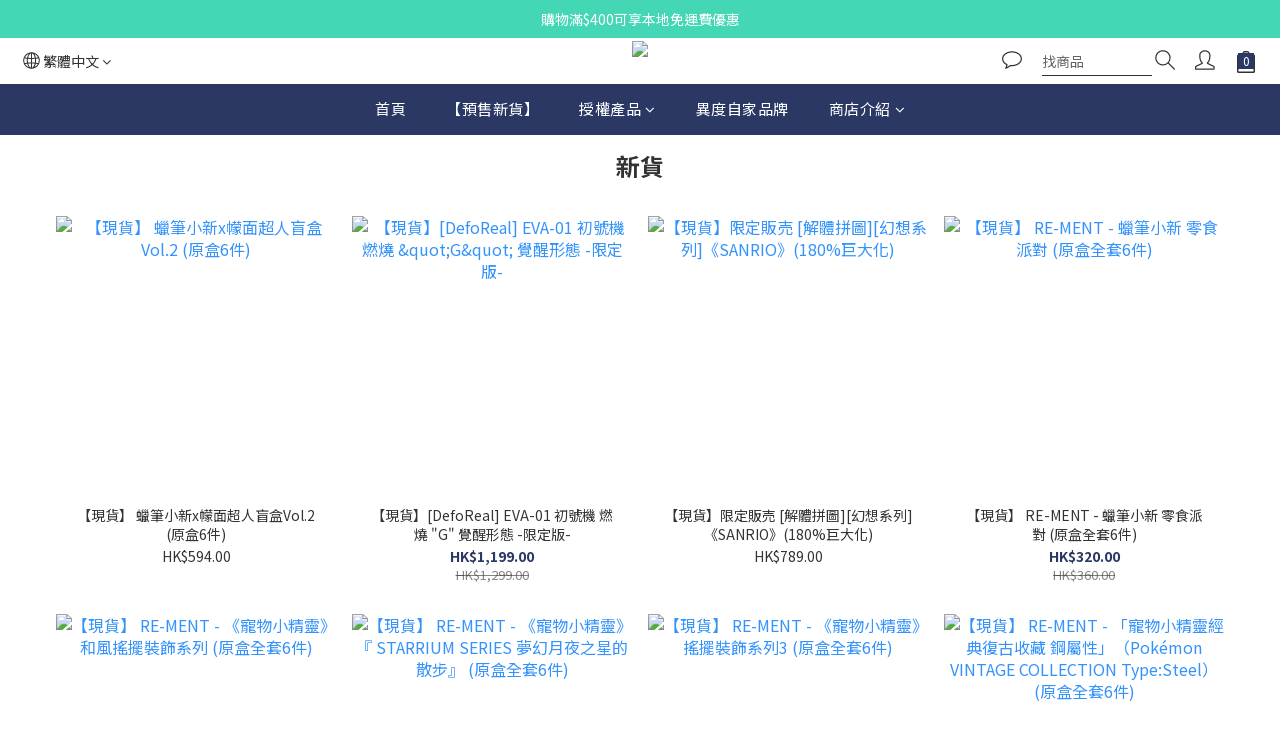

--- FILE ---
content_type: text/html; charset=utf-8
request_url: https://2degreestudio.com/
body_size: 93546
content:
<!DOCTYPE html>
<html lang="zh-hant"><head>  <!-- prefetch dns -->
<meta http-equiv="x-dns-prefetch-control" content="on">
<link rel="dns-prefetch" href="https://cdn.shoplineapp.com">
<link rel="preconnect" href="https://cdn.shoplineapp.com" crossorigin>
<link rel="dns-prefetch" href="https://shoplineimg.com">
<link rel="preconnect" href="https://shoplineimg.com">
<link rel="dns-prefetch" href="https://shoplineimg.com">
<link rel="preconnect" href="https://shoplineimg.com" title="image-service-origin">

  <link rel="preload" href="https://cdn.shoplineapp.com/s/javascripts/currencies.js" as="script">





<!-- Wrap what we need here -->


<!-- SEO -->
      <title>異度空間工作室</title>

  <meta name="description" content="100%香港本地品牌，百份百香港設計。以客為先 亂Q咁開post，小心設計，良心出售">

    <meta name="keywords" content="香港口罩, KF94, Level 3, 黃色經濟圈, Hong Kong, Le Petit Prince, Moomin, Batman, Superman, Evangelion, 新世紀福音戰士">


<!-- Meta -->
  
    <meta property="og:title" content="異度空間工作室"/>
    <meta property="og:url" content="https://www.2degreestudio.com"/>
    <link rel="canonical" href="https://www.2degreestudio.com" />


    <meta property="og:image" content="https://img.shoplineapp.com/media/image_clips/64c1f1eb538e0a001c669ed4/original.jpeg?1690431979"/>

  <meta property="og:description" content="100%香港本地品牌，百份百香港設計。以客為先 亂Q咁開post，小心設計，良心出售">
  





    <script type="application/ld+json">
    {"@context":"https://schema.org","@type":"WebSite","name":"異度空間工作室","url":"https://www.2degreestudio.com"}
    </script>


<!-- locale meta -->


  <meta name="viewport" content="width=device-width, initial-scale=1.0, viewport-fit=cover">
<meta name="mobile-web-app-capable" content="yes">
<meta name="format-detection" content="telephone=no" />
<meta name="google" value="notranslate">

<!-- Shop icon -->
  <link rel="shortcut icon" type="image/png" href="https://img.shoplineapp.com/media/image_clips/63b272e7564bca0017630093/original.jpg?1672639207">




<!--- Site Ownership Data -->
    <meta name="google-site-verification" content="G-ZLTH430CF3">
    <meta name="facebook-domain-verification" content="aexsspj2zpumw680vhek2liztxs438">
    <meta name="google-site-verification" content="LFHhgfWSEeaV6_T46GmGGSgDZEppIfptZen5DuT625c">
<!--- Site Ownership Data End-->

<!-- Styles -->


        <link rel="stylesheet" media="all" href="https://cdn.shoplineapp.com/assets/common-898e3d282d673c037e3500beff4d8e9de2ee50e01c27252b33520348e0b17da0.css" onload="" />

        <link rel="stylesheet" media="all" href="https://cdn.shoplineapp.com/assets/theme_kingsman_v2-4667533ef7a29e5189b2cd8648106733f7212e1a4e578f6853c5304d67a43efd.css" onload="" />


    






  <link rel="stylesheet" media="all" href="https://cdn.shoplineapp.com/packs/css/intl_tel_input-0d9daf73.chunk.css" />








<script type="text/javascript">
  window.mainConfig = JSON.parse('{\"sessionId\":\"\",\"merchantId\":\"5e6fccaf9e08ce0029908eb3\",\"appCoreHost\":\"shoplineapp.com\",\"assetHost\":\"https://cdn.shoplineapp.com/packs/\",\"apiBaseUrl\":\"http://shoplineapp.com\",\"eventTrackApi\":\"https://events.shoplytics.com/api\",\"frontCommonsApi\":\"https://front-commons.shoplineapp.com/api\",\"appendToUrl\":\"\",\"env\":\"production\",\"merchantData\":{\"_id\":\"5e6fccaf9e08ce0029908eb3\",\"addon_limit_enabled\":true,\"base_country_code\":\"HK\",\"base_currency\":{\"id\":\"hkd\",\"iso_code\":\"HKD\",\"alternate_symbol\":\"HK$\",\"name\":\"Hong Kong Dollar\",\"symbol_first\":true,\"subunit_to_unit\":100},\"base_currency_code\":\"HKD\",\"beta_feature_keys\":[],\"brand_home_url\":\"https://www.2degreestudio.com\",\"checkout_setting\":{\"enable_membership_autocheck\":false,\"enable_subscription_autocheck\":false,\"enforce_user_login_on_checkout\":true,\"enabled_abandoned_cart_notification\":true,\"rounding_setting\":{\"enabled\":false,\"rounding_mode\":\"round_half_even\",\"smallest_denomination\":10}},\"current_plan_key\":\"basket\",\"current_theme_key\":\"kingsman_v2\",\"delivery_option_count\":14,\"enabled_stock_reminder\":true,\"handle\":\"2degreestudiohk\",\"identifier\":\"\",\"instagram_access_token\":\"IGQVJYSjE0SW84Nkg1ODc0a0M4ODIyNE1CNjFZAZAndkS0M2dUJBa3VLSWd5QmxMZAUVKY2RFZAVp2R1JwT1lkbGNLWVd6NUNWQ0xpWU9qSUhOX1RXVWRNZAGJEY3JkcU01a2dPb2ZAvVWNR\",\"instagram_id\":\"17841448390343921\",\"invoice_activation\":\"inactive\",\"is_image_service_enabled\":true,\"mobile_logo_media_url\":\"https://img.shoplineapp.com/media/image_clips/64c13f4296ce85001f1d2238/original.jpeg?1690386241\",\"name\":\"異度空間工作室\",\"order_setting\":{\"invoice_activation\":\"inactive\",\"short_message_activation\":\"inactive\",\"stock_reminder_activation\":\"true\",\"default_out_of_stock_reminder\":true,\"auto_cancel_expired_orders\":true,\"auto_revert_credit\":true,\"enabled_order_auth_expiry\":true,\"enforce_user_login_on_checkout\":true,\"enabled_abandoned_cart_notification\":true,\"enable_order_split_einvoice_reissue\":false,\"no_duplicate_uniform_invoice\":false,\"checkout_without_email\":false,\"hourly_auto_invoice\":false,\"enabled_location_id\":false,\"enabled_sf_hidden_product_name\":false,\"customer_return_order\":{\"enabled\":false,\"available_return_days\":\"7\"},\"customer_cancel_order\":{\"enabled\":false,\"auto_revert_credit\":false},\"invoice\":{\"tax_id\":\"\"},\"facebook_messenging\":{\"status\":\"active\"},\"status_update_sms\":{\"status\":\"deactivated\"},\"private_info_handle\":{\"enabled\":false,\"custom_fields_enabled\":false}},\"payment_method_count\":10,\"product_setting\":{\"enabled_show_member_price\":false,\"enabled_product_review\":true,\"variation_display\":\"swatches\",\"price_range_enabled\":false,\"enabled_pos_product_customized_price\":false,\"enabled_pos_product_price_tier\":false,\"enabled_pos_pinned_product\":false},\"promotion_setting\":{\"show_promotion_reminder\":true,\"multi_order_discount_strategy\":\"order_or_tier_promotion\",\"order_promotions_ignore_exclude_product\":true,\"order_gift_threshold_mode\":\"after_price_discounts\",\"order_free_shipping_threshold_mode\":\"after_all_discounts\",\"category_item_gift_threshold_mode\":\"before_discounts\",\"category_item_free_shipping_threshold_mode\":\"before_discounts\"},\"rollout_keys\":[\"2FA_google_authenticator\",\"3_layer_category\",\"3_layer_navigation\",\"3_layer_variation\",\"711_CB_13countries\",\"711_CB_pickup_TH\",\"711_c2b_report_v2\",\"711_cross_delivery\",\"MC_manual_order\",\"MO_Apply_Coupon_Code\",\"StaffCanBeDeleted_V1\",\"UTM_export\",\"UTM_register\",\"abandoned_cart_notification\",\"add_system_fontstyle\",\"add_to_cart_revamp\",\"addon_products_limit_10\",\"addon_products_limit_unlimited\",\"addon_quantity\",\"address_format_batch2\",\"address_format_jp\",\"address_format_my\",\"address_format_us\",\"address_format_vn\",\"admin_app_extension\",\"admin_custom_domain\",\"admin_image_service\",\"admin_manual_order\",\"admin_realtime\",\"admin_vietnam_dong\",\"adminapp_order_form\",\"adminapp_wa_contacts_list\",\"ads_system_new_tab\",\"adyen_my_sc\",\"affiliate_by_product\",\"affiliate_dashboard\",\"alipay_hk_sc\",\"amazon_product_review\",\"android_pos_agent_clockin_n_out\",\"android_pos_purchase_order_partial_in_storage\",\"android_pos_save_send_receipt\",\"android_pos_v2_force_upgrade_version_1-50-0_date_2025-08-30\",\"app_categories_filtering\",\"app_multiplan\",\"app_subscription_prorated_billing\",\"apply_multi_order_discount\",\"apps_store\",\"apps_store_blog\",\"apps_store_fb_comment\",\"apps_store_wishlist\",\"appstore_free_trial\",\"archive_order_data\",\"archive_order_ui\",\"assign_products_to_category\",\"auth_flow_revamp\",\"auto_credit\",\"auto_credit_notify\",\"auto_credit_percentage\",\"auto_credit_recurring\",\"auto_reply_comment\",\"auto_save_sf_plus_address\",\"auto_suspend_admin\",\"basket_comparising_link_CNY\",\"basket_comparising_link_HKD\",\"basket_comparising_link_TWD\",\"basket_invoice_field\",\"basket_pricing_page_cny\",\"basket_pricing_page_hkd\",\"basket_pricing_page_myr\",\"basket_pricing_page_sgd\",\"basket_pricing_page_thb\",\"basket_pricing_page_twd\",\"basket_pricing_page_usd\",\"basket_pricing_page_vnd\",\"basket_subscription_coupon\",\"basket_subscription_email\",\"bianco_setting\",\"bidding_select_product\",\"bing_ads\",\"birthday_format_v2\",\"block_gtm_for_lighthouse\",\"blog\",\"blog_app\",\"blog_revamp_admin\",\"blog_revamp_admin_category\",\"blog_revamp_doublewrite\",\"blog_revamp_related_products\",\"blog_revamp_shop_category\",\"blog_revamp_singleread\",\"breadcrumb\",\"broadcast_advanced_filters\",\"broadcast_analytics\",\"broadcast_clone\",\"broadcast_email_html\",\"broadcast_facebook_template\",\"broadcast_line_template\",\"broadcast_unsubscribe_email\",\"bulk_action_customer\",\"bulk_action_product\",\"bulk_import_multi_lang\",\"bulk_payment_delivery_setting\",\"bulk_printing_labels_711C2C\",\"bulk_update_dynamic_fields\",\"bulk_update_job\",\"bulk_update_new_fields\",\"bulk_update_product_download_with_filter\",\"bulk_update_tag\",\"bulk_update_tag_enhancement\",\"bundle_add_type\",\"bundle_group\",\"bundle_page\",\"bundle_pricing\",\"bundle_promotion_apply_enhancement\",\"bundle_stackable\",\"buy_at_amazon\",\"buy_button\",\"buy_now_button\",\"buyandget_promotion\",\"callback_service\",\"cancel_order_by_customer\",\"cancel_order_by_customer_v2\",\"cart_addon\",\"cart_addon_condition\",\"cart_addon_limit\",\"cart_use_product_service\",\"cart_uuid\",\"category_banner_multiple\",\"category_limit_unlimited\",\"category_sorting\",\"channel_amazon\",\"channel_fb\",\"channel_integration\",\"charge_shipping_fee_by_product_qty\",\"chat_widget\",\"chat_widget_livechat\",\"checkout_membercheckbox_toggle\",\"checkout_setting\",\"cn_pricing_page_2019\",\"combine_orders_app\",\"component_h1_tag\",\"connect_new_facebookpage\",\"consolidated_billing\",\"cookie_consent\",\"country_code\",\"coupon_center_back_to_cart\",\"coupon_notification\",\"coupon_v2\",\"create_staff_revamp\",\"credit_campaign\",\"credit_condition_5_tier_ec\",\"credit_point_triggerpoint\",\"crm_email_custom\",\"crm_notify_preview\",\"crm_sms_custom\",\"crm_sms_notify\",\"cross_shop_tracker\",\"custom_css\",\"custom_home_delivery_tw\",\"custom_notify\",\"custom_order_export\",\"customer_advanced_filter\",\"customer_coupon\",\"customer_custom_field_limit_5\",\"customer_data_secure\",\"customer_edit\",\"customer_export_v2\",\"customer_group\",\"customer_group_analysis\",\"customer_group_broadcast\",\"customer_group_filter_p2\",\"customer_group_filter_p3\",\"customer_group_regenerate\",\"customer_group_sendcoupon\",\"customer_group_smartrfm_filter\",\"customer_import_50000_failure_report\",\"customer_import_v2\",\"customer_import_v3\",\"customer_list\",\"customer_new_report\",\"customer_referral\",\"customer_referral_notify\",\"customer_search_match\",\"customer_tag\",\"dashboard_v2\",\"dashboard_v2_revamp\",\"date_picker_v2\",\"deep_link_support_linepay\",\"deep_link_support_payme\",\"deep_search\",\"default_theme_ultrachic\",\"delivery_time\",\"delivery_time_with_quantity\",\"design_submenu\",\"dev_center_app_store\",\"disable_footer_brand\",\"disable_old_upgrade_reminder\",\"domain_applicable\",\"doris_bien_setting\",\"dusk_setting\",\"dynamic_shipping_rate_refactor\",\"ec_order_unlimit\",\"ecpay_expirydate\",\"ecpay_payment_gateway\",\"einvoice_bulk_update\",\"einvoice_edit\",\"einvoice_newlogic\",\"email_credit_expire_notify\",\"email_custom\",\"email_member_forget_password_notify\",\"email_member_register_notify\",\"email_order_notify\",\"email_verification\",\"enable_body_script\",\"enable_calculate_api_promotion_apply\",\"enable_calculate_api_promotion_filter\",\"enable_cart_api\",\"enable_cart_service\",\"enable_corejs_splitting\",\"enable_lazysizes_image_tag\",\"enable_new_css_bundle\",\"enable_order_status_callback_revamp_for_promotion\",\"enable_order_status_callback_revamp_for_storefront\",\"enable_promotion_usage_record\",\"enable_shopjs_splitting\",\"enhanced_catalog_feed\",\"exclude_product\",\"exclude_product_v2\",\"execute_shipment_permission\",\"export_inventory_report_v2\",\"express_cart\",\"extend_reminder\",\"facebook_ads\",\"facebook_dia\",\"facebook_login\",\"facebook_messenger_subscription\",\"facebook_notify\",\"facebook_pixel_manager\",\"fb_comment_app\",\"fb_entrance_optimization\",\"fb_feed_unlimit\",\"fb_group\",\"fb_multi_category_feed\",\"fb_pixel_matching\",\"fb_pixel_v2\",\"fb_post_management\",\"fb_product_set\",\"fb_ssapi\",\"fb_sub_button\",\"fbe_oe\",\"fbe_shop\",\"fbe_v2\",\"fbe_v2_edit\",\"fbig_shop_disabled\",\"feature_alttag_phase1\",\"feature_alttag_phase2\",\"flash_price_campaign\",\"fm_order_receipt\",\"fmt_c2c_newlabel\",\"fmt_revision\",\"footer_builder\",\"footer_builder_new\",\"form_builder\",\"form_builder_access\",\"form_builder_user_management\",\"form_builder_v2_elements\",\"form_builder_v2_receiver\",\"form_builder_v2_report\",\"fps_rolling_key\",\"freeshipping_promotion_condition\",\"get_coupon\",\"get_promotions_by_cart\",\"gift_promotion_condition\",\"gift_shipping_promotion_discount_condition\",\"gifts_limit_10\",\"gifts_limit_unlimited\",\"gmv_revamp\",\"godaddy\",\"google_ads_api\",\"google_ads_manager\",\"google_analytics_4\",\"google_analytics_manager\",\"google_content_api\",\"google_dynamic_remarketing_tag\",\"google_enhanced_conversions\",\"google_preorder_feed\",\"google_product_category_3rdlayer\",\"google_recaptcha\",\"google_remarketing_manager\",\"google_signup_login\",\"google_tag_manager\",\"gp_tw_sc\",\"group_url_bind_post_live\",\"h2_tag_phase1\",\"hct_logistics_bills_report\",\"hidden_product\",\"hidden_product_p2\",\"hide_credit_point_record_balance\",\"hk_pricing_page_2019\",\"hkd_pricing_page_disabled_2020\",\"ig_browser_notify\",\"ig_live\",\"ig_login_entrance\",\"ig_new_api\",\"image_gallery\",\"image_gallery_p2\",\"image_host_by_region\",\"image_limit_100000\",\"image_limit_30000\",\"image_widget_mobile\",\"increase_variation_limit\",\"instagram_create_post\",\"instagram_post_sales\",\"instant_order_form\",\"integrated_label_711\",\"integrated_sfexpress\",\"integration_one\",\"inventory_change_reason\",\"inventory_search_v2\",\"job_api_products_export\",\"job_api_user_export\",\"job_product_import\",\"jquery_v3\",\"kingsman_v2_setting\",\"layout_engine_service_kingsman_blogs\",\"layout_engine_service_kingsman_member_center\",\"layout_engine_service_kingsman_pdp\",\"layout_engine_service_kingsman_plp\",\"layout_engine_service_kingsman_promotions\",\"line_ads_tag\",\"line_broadcast\",\"line_login\",\"line_login_mobile\",\"line_shopping_new_fields\",\"live_after_keyword\",\"live_announce_bids\",\"live_announce_buyer\",\"live_bidding\",\"live_bulk_checkoutlink\",\"live_bulk_edit\",\"live_checkout_notification\",\"live_checkout_notification_all\",\"live_checkout_notification_message\",\"live_comment_discount\",\"live_comment_robot\",\"live_create_product_v2\",\"live_crosspost\",\"live_dashboard_product\",\"live_event_discount\",\"live_exclusive_price\",\"live_fb_group\",\"live_fhd_video\",\"live_general_settings\",\"live_group_event\",\"live_host_panel\",\"live_ig_messenger_broadcast\",\"live_ig_product_recommend\",\"live_im_switch\",\"live_keyword_switch\",\"live_line_broadcast\",\"live_line_multidisplay\",\"live_luckydraw_enhancement\",\"live_messenger_broadcast\",\"live_order_block\",\"live_print_advanced\",\"live_product_recommend\",\"live_shopline_keyword\",\"live_stream_settings\",\"locale_revamp\",\"logistic_bill_v2_711_b2c\",\"logistic_bill_v2_711_c2c\",\"logo_favicon\",\"luckydraw_products\",\"luckydraw_qualification\",\"manual_activation\",\"manual_order\",\"manual_order_7-11\",\"manual_order_ec_to_sc\",\"manually_bind_post\",\"mc-history-instant\",\"mc_711crossborder\",\"mc_ad_tag\",\"mc_assign_message\",\"mc_auto_bind_member\",\"mc_autoreply_question\",\"mc_broadcast\",\"mc_bulk_read\",\"mc_chatbot_template\",\"mc_delete_message\",\"mc_edit_cart\",\"mc_history_instant\",\"mc_history_post\",\"mc_im\",\"mc_inbox_autoreply\",\"mc_instant_notifications\",\"mc_invoicetitle_optional\",\"mc_keyword_autotagging\",\"mc_line_broadcast\",\"mc_line_cart\",\"mc_logistics_hct\",\"mc_logistics_tcat\",\"mc_manage_blacklist\",\"mc_mark_todo\",\"mc_new_menu\",\"mc_phone_tag\",\"mc_reminder_unpaid\",\"mc_reply_pic\",\"mc_setting_message\",\"mc_setting_orderform\",\"mc_shop_message_refactor\",\"mc_sort_waitingtime\",\"mc_sort_waitingtime_new\",\"mc_tw_invoice\",\"media_gcp_upload\",\"member_center_profile_revamp\",\"member_import_notify\",\"member_info_reward\",\"member_info_reward_subscription\",\"member_password_setup_notify\",\"member_price\",\"membership_tier_double_write\",\"membership_tier_notify\",\"membership_tiers\",\"memebr_center_point_credit_revamp\",\"menu_limit_100\",\"menu_limit_unlimited\",\"merchant_bills_slp\",\"message_center_v3\",\"message_revamp\",\"mo_remove_discount\",\"mobile_and_email_signup\",\"mobile_signup_p2\",\"modularize_address_format\",\"molpay_credit_card\",\"multi_lang\",\"multicurrency\",\"my_pricing_page_2019\",\"myapp_reauth_alert\",\"myr_pricing_page_disabled_2020\",\"new_app_subscription\",\"new_layout_for_mobile_and_pc\",\"new_onboarding_flow\",\"new_return_management\",\"new_settings_apply_all_promotion\",\"new_signup_flow\",\"new_sinopac_3d\",\"notification_custom_sending_time\",\"npb_theme_philia\",\"npb_widget_font_size_color\",\"ob_revamp\",\"ob_sgstripe\",\"ob_twecpay\",\"oceanpay\",\"old_fbe_removal\",\"onboarding_basketplan\",\"onboarding_handle\",\"one_new_filter\",\"one_page_store_checkout\",\"one_page_store_clone\",\"one_page_store_product_set\",\"oneship_installable\",\"online_credit_redemption_toggle\",\"online_store_design\",\"online_store_design_setup_guide_basketplan\",\"order_add_to_cart\",\"order_archive_calculation_revamp_crm_amount\",\"order_archive_calculation_revamp_crm_member\",\"order_archive_product_testing\",\"order_archive_testing\",\"order_archive_testing_crm\",\"order_archive_testing_order_details\",\"order_archive_testing_return_order\",\"order_confirmation_slip_upload\",\"order_custom_field_limit_5\",\"order_custom_notify\",\"order_decoupling_product_revamp\",\"order_discount_stackable\",\"order_export_366day\",\"order_export_v2\",\"order_filter_shipped_date\",\"order_message_broadcast\",\"order_new_source\",\"order_promotion_split\",\"order_search_custom_field\",\"order_search_sku\",\"order_select_across_pages\",\"order_sms_notify\",\"order_split\",\"order_status_non_automation\",\"order_status_tag_color\",\"order_tag\",\"orderemail_new_logic\",\"other_custom_notify\",\"out_of_stock_order\",\"page_builder_revamp\",\"page_builder_revamp_theme_setting\",\"page_builder_revamp_theme_setting_initialized\",\"page_builder_section_cache_enabled\",\"page_builder_widget_accordion\",\"page_builder_widget_blog\",\"page_builder_widget_category\",\"page_builder_widget_collage\",\"page_builder_widget_countdown\",\"page_builder_widget_custom_liquid\",\"page_builder_widget_instagram\",\"page_builder_widget_product_text\",\"page_builder_widget_subscription\",\"page_builder_widget_video\",\"page_limit_unlimited\",\"page_view_cache\",\"pakpobox\",\"partial_free_shipping\",\"payme\",\"payment_condition\",\"payment_fee_config\",\"payment_image\",\"payment_octopus\",\"payment_slip_notify\",\"paypal_upgrade\",\"pdp_image_lightbox\",\"pdp_image_lightbox_icon\",\"pending_subscription\",\"philia_setting\",\"pickup_remember_store\",\"plp_label_wording\",\"plp_product_seourl\",\"plp_variation_selector\",\"pos_only_product_settings\",\"pos_retail_store_price\",\"pos_setup_guide_basketplan\",\"post_cancel_connect\",\"post_commerce_stack_comment\",\"post_fanpage_luckydraw\",\"post_fb_group\",\"post_general_setting\",\"post_lock_pd\",\"post_sales_dashboard\",\"postsale_auto_reply\",\"postsale_create_post\",\"postsale_ig_auto_reply\",\"postsales_connect_multiple_posts\",\"preset_publish\",\"product_available_time\",\"product_cost_permission\",\"product_feed_info\",\"product_feed_manager_availability\",\"product_feed_revamp\",\"product_index_v2\",\"product_info\",\"product_limit_1000\",\"product_limit_unlimited\",\"product_log_v2\",\"product_quantity_update\",\"product_recommendation_abtesting\",\"product_revamp_doublewrite\",\"product_revamp_singleread\",\"product_review_import\",\"product_review_import_installable\",\"product_review_plp\",\"product_review_reward\",\"product_search\",\"product_set_revamp\",\"product_set_v2_enhancement\",\"product_summary\",\"promotion_blacklist\",\"promotion_filter_by_date\",\"promotion_first_purchase\",\"promotion_first_purchase_channel\",\"promotion_hour\",\"promotion_limit_100\",\"promotion_minitem\",\"promotion_page\",\"promotion_page_reminder\",\"promotion_page_seo_button\",\"promotion_record_archive_test\",\"promotion_reminder\",\"promotion_revamp_phase1-1\",\"purchase_limit_campaign\",\"quick_answer\",\"recaptcha_reset_pw\",\"redirect_301_settings\",\"rejected_bill_reminder\",\"remove_fblike_sc\",\"repay_cookie\",\"replace_janus_interface\",\"replace_lms_old_oa_interface\",\"reports\",\"revert_credit\",\"revert_credit_p2\",\"revert_credit_status\",\"sales_dashboard\",\"sangria_setting\",\"sc_advanced_keyword\",\"sc_alipay_standard\",\"sc_atm\",\"sc_auto_bind_member\",\"sc_autodetect_address\",\"sc_autodetect_paymentslip\",\"sc_autoreply_icebreaker\",\"sc_clearcart\",\"sc_clearcart_all\",\"sc_comment_label\",\"sc_comment_list\",\"sc_conversations_statistics_sunset\",\"sc_download_adminapp\",\"sc_group_pm_commentid\",\"sc_group_webhook\",\"sc_intercom\",\"sc_list_search\",\"sc_mo_711emap\",\"sc_outstock_msg\",\"sc_overall_statistics_api_v3\",\"sc_pickup\",\"sc_product_set\",\"sc_product_variation\",\"sc_slp_subscription_promotion\",\"sc_standard\",\"sc_store_pickup\",\"sc_wa_message_report\",\"scheduled_home_page\",\"search_function_image_gallery\",\"security_center\",\"select_all_customer\",\"select_all_inventory\",\"send_coupon_notification\",\"session_expiration_period\",\"setup_guide_basketplan\",\"sfexpress_centre\",\"sfexpress_eflocker\",\"sfexpress_service\",\"sfexpress_store\",\"sg_onboarding_currency\",\"share_cart_link\",\"shop_builder_plp\",\"shop_category_filter\",\"shop_category_filter_bulk_action\",\"shop_product_search_rate_limit\",\"shop_related_recaptcha\",\"shop_template_advanced_setting\",\"shopline_captcha\",\"shopline_email_captcha\",\"shopline_product_reviews\",\"shoplytics_api_ordersales_v4\",\"shoplytics_api_psa_wide_table\",\"shoplytics_benchmark\",\"shoplytics_broadcast_api_v3\",\"shoplytics_channel_store_permission\",\"shoplytics_credit_analysis\",\"shoplytics_customer_refactor_api_v3\",\"shoplytics_date_picker_v2\",\"shoplytics_event_realtime_refactor_api_v3\",\"shoplytics_events_api_v3\",\"shoplytics_export_flex\",\"shoplytics_homepage_v2\",\"shoplytics_invoices_api_v3\",\"shoplytics_lite\",\"shoplytics_membership_tier_growth\",\"shoplytics_orders_api_v3\",\"shoplytics_ordersales_v3\",\"shoplytics_payments_api_v3\",\"shoplytics_pro\",\"shoplytics_product_revamp_api_v3\",\"shoplytics_promotions_api_v3\",\"shoplytics_psa_multi_stores_export\",\"shoplytics_psa_sub_categories\",\"shoplytics_rfim_enhancement_v3\",\"shoplytics_session_metrics\",\"shoplytics_staff_api_v3\",\"shoplytics_to_hd\",\"shopping_session_enabled\",\"signin_register_revamp\",\"skya_setting\",\"sl_logistics_bulk_action\",\"sl_logistics_fmt_freeze\",\"sl_logistics_modularize\",\"sl_payment_alipay\",\"sl_payment_cc\",\"sl_payment_standard_v2\",\"sl_payment_type_check\",\"sl_payments_apple_pay\",\"sl_payments_cc_promo\",\"sl_payments_my_cc\",\"sl_payments_my_fpx\",\"sl_payments_risk\",\"sl_payments_sg_cc\",\"sl_pos_admin_cancel_order\",\"sl_pos_admin_delete_order\",\"sl_pos_admin_inventory_transfer\",\"sl_pos_admin_order_archive_testing\",\"sl_pos_admin_purchase_order\",\"sl_pos_admin_register_shift\",\"sl_pos_admin_staff\",\"sl_pos_agent_by_channel\",\"sl_pos_agent_clockin_n_out\",\"sl_pos_agent_performance\",\"sl_pos_android_A4_printer\",\"sl_pos_android_check_cart_items_with_local_db\",\"sl_pos_android_order_reduction\",\"sl_pos_android_receipt_enhancement\",\"sl_pos_app_order_archive_testing\",\"sl_pos_app_transaction_filter_enhance\",\"sl_pos_bugfender_log_reduction\",\"sl_pos_bulk_import_update_enhancement\",\"sl_pos_check_duplicate_create_order\",\"sl_pos_claim_coupon\",\"sl_pos_convert_order_to_cart_by_snapshot\",\"sl_pos_customerID_duplicate_check\",\"sl_pos_customer_info_enhancement\",\"sl_pos_customized_price\",\"sl_pos_disable_touchid_unlock\",\"sl_pos_discount\",\"sl_pos_einvoice_refactor\",\"sl_pos_feature_permission\",\"sl_pos_force_upgrade_1-109-0\",\"sl_pos_force_upgrade_1-110-1\",\"sl_pos_free_gifts_promotion\",\"sl_pos_from_Swift_to_OC\",\"sl_pos_iOS_A4_printer\",\"sl_pos_iOS_app_transaction_filter_enhance\",\"sl_pos_iOS_cashier_revamp_cart\",\"sl_pos_iOS_cashier_revamp_product_list\",\"sl_pos_iPadOS_version_upgrade_remind_16_0_0\",\"sl_pos_initiate_couchbase\",\"sl_pos_inventory_count\",\"sl_pos_inventory_count_difference_reason\",\"sl_pos_inventory_count_for_selected_products\",\"sl_pos_inventory_feature_module\",\"sl_pos_inventory_transfer_insert_enhancement\",\"sl_pos_inventory_transfer_request\",\"sl_pos_invoice_product_name_filter\",\"sl_pos_invoice_swiftUI_revamp\",\"sl_pos_invoice_toast_show\",\"sl_pos_ios_receipt_info_enhancement\",\"sl_pos_ios_small_label_enhancement\",\"sl_pos_ios_version_upgrade_remind\",\"sl_pos_itc\",\"sl_pos_logo_terms_and_condition\",\"sl_pos_new_report_customer_analysis\",\"sl_pos_new_report_daily_payment_methods\",\"sl_pos_new_report_overview\",\"sl_pos_new_report_product_preorder\",\"sl_pos_new_report_transaction_detail\",\"sl_pos_no_minimum_age\",\"sl_pos_order_refactor_admin\",\"sl_pos_order_upload_using_pos_service\",\"sl_pos_partial_return\",\"sl_pos_password_setting_refactor\",\"sl_pos_payment\",\"sl_pos_payment_method_picture\",\"sl_pos_payment_method_prioritized_and_hidden\",\"sl_pos_payoff_preorder\",\"sl_pos_product_add_to_cart_refactor\",\"sl_pos_product_variation_ui\",\"sl_pos_promotion\",\"sl_pos_purchase_order_onlinestore\",\"sl_pos_purchase_order_partial_in_storage\",\"sl_pos_receipt_information\",\"sl_pos_receipt_preorder_return_enhancement\",\"sl_pos_receipt_swiftUI_revamp\",\"sl_pos_register_shift\",\"sl_pos_report_shoplytics_psi\",\"sl_pos_revert_credit\",\"sl_pos_save_send_receipt\",\"sl_pos_show_coupon\",\"sl_pos_stock_refactor\",\"sl_pos_supplier_refactor\",\"sl_pos_toast_revamp\",\"sl_pos_transaction_conflict\",\"sl_pos_transaction_view_admin\",\"sl_pos_transfer_onlinestore\",\"sl_pos_user_permission\",\"sl_pos_variation_setting_refactor\",\"sl_purchase_order_search_create_enhancement\",\"slp_bank_promotion\",\"slp_product_subscription\",\"slp_remember_credit_card\",\"slp_swap\",\"smart_omo_appstore\",\"smart_product_recommendation\",\"smart_product_recommendation_regular\",\"smart_recommended_related_products\",\"sms_custom\",\"sms_with_shop_name\",\"social_channel_revamp\",\"social_channel_user\",\"social_name_in_order\",\"sso_lang_th\",\"sso_lang_vi\",\"staff_elasticsearch\",\"staff_limit_5\",\"staff_service_migration\",\"static_resource_host_by_region\",\"stop_slp_approvedemail\",\"store_pick_up\",\"storefront_app_extension\",\"storefront_return\",\"stripe_3d_secure\",\"stripe_3ds_cny\",\"stripe_3ds_hkd\",\"stripe_3ds_myr\",\"stripe_3ds_sgd\",\"stripe_3ds_thb\",\"stripe_3ds_usd\",\"stripe_3ds_vnd\",\"stripe_google_pay\",\"stripe_payment_intents\",\"stripe_radar\",\"stripe_subscription_my_account\",\"structured_data\",\"sub_sgstripe\",\"subscription_config_edit\",\"subscription_config_edit_delivery_payment\",\"subscription_currency\",\"tappay_3D_secure\",\"tappay_sdk_v2_3_2\",\"tappay_sdk_v3\",\"tax_inclusive_setting\",\"taxes_settings\",\"tcat_711pickup_sl_logisitics\",\"tcat_logistics_bills_report\",\"tcat_newlabel\",\"th_pricing_page_2020\",\"thb_pricing_page_disabled_2020\",\"theme_bianco\",\"theme_doris_bien\",\"theme_kingsman_v2\",\"theme_level_3\",\"theme_sangria\",\"theme_ultrachic\",\"tier_birthday_credit\",\"tier_member_points\",\"tier_member_price\",\"tier_reward_app_availability\",\"tier_reward_app_p2\",\"tier_reward_credit\",\"tnc-checkbox\",\"toggle_mobile_category\",\"tw_app_shopback_cashback\",\"tw_fm_sms\",\"tw_pricing_page_2019\",\"tw_stripe_subscription\",\"twd_pricing_page_disabled_2020\",\"uc_integration\",\"uc_v2_endpoints\",\"ultra_setting\",\"unified_admin\",\"use_ngram_for_order_search\",\"user_center_social_channel\",\"user_credits\",\"variant_image_selector\",\"variant_saleprice_cost_weight\",\"variation_label_swatches\",\"varm_setting\",\"vn_pricing_page_2020\",\"vnd_pricing_page_disabled_2020\",\"whatsapp_extension\",\"whatsapp_order_form\",\"whatsapp_orderstatus_toggle\",\"wishlist_app\",\"yahoo_dot\",\"youtube_live_shopping\",\"zotabox\",\"zotabox_installable\"],\"shop_default_home_url\":\"https://2degreestudiohk.shoplineapp.com\",\"shop_status\":\"open\",\"show_sold_out\":true,\"sl_payment_merchant_id\":\"764176804348469248\",\"supported_languages\":[\"en\",\"zh-hant\"],\"tags\":[\"retail\"],\"time_zone\":\"Asia/Hong_Kong\",\"updated_at\":\"2026-01-13T11:04:40.213Z\",\"user_setting\":{\"_id\":\"5e6fccaf5299bc00188fa8c8\",\"created_at\":\"2020-03-16T18:59:59.858Z\",\"data\":{\"general_fields\":[{\"type\":\"gender\",\"options\":{\"order\":{\"include\":\"false\",\"required\":\"false\"},\"signup\":{\"include\":\"true\",\"required\":\"false\"},\"profile\":{\"include\":\"true\",\"required\":\"false\"}}},{\"type\":\"birthday\",\"options\":{\"order\":{\"include\":\"false\",\"required\":\"false\"},\"signup\":{\"include\":\"true\",\"required\":\"false\"},\"profile\":{\"include\":\"true\",\"required\":\"false\"}}}],\"minimum_age_limit\":\"13\",\"custom_fields\":[],\"signup_method\":\"email\",\"sms_verification\":{\"status\":\"false\",\"supported_countries\":[\"HK\"]},\"facebook_login\":{\"status\":\"active\",\"app_id\":\"220781753275275\"},\"enable_facebook_comment\":{\"status\":\"active\"},\"facebook_comment\":\"\",\"line_login\":\"\",\"recaptcha_signup\":{\"status\":\"false\",\"site_key\":\"\"},\"email_verification\":{\"status\":\"true\"},\"login_with_verification\":{\"status\":\"false\"},\"upgrade_reminder\":{\"status\":\"active\"},\"enable_user_credit\":true,\"birthday_format\":\"YYYY/MM/DD\",\"send_birthday_credit_period\":\"monthly\",\"member_info_reward\":{\"enabled\":true,\"reward_on\":[\"name\",\"email\",\"gender\",\"birthday\",\"mobile_phone\"],\"coupons\":{\"enabled\":false,\"promotion_ids\":[]}},\"enable_age_policy\":false,\"member_info_reward_credit\":{\"sms\":{\"status\":\"inactive\"},\"email\":{\"status\":\"active\"},\"line_mes_api\":{\"status\":\"inactive\"}},\"google_login\":{\"status\":\"inactive\",\"client_id\":\"\",\"client_secret\":\"\"}},\"item_type\":\"\",\"key\":\"users\",\"name\":null,\"owner_id\":\"5e6fccaf9e08ce0029908eb3\",\"owner_type\":\"Merchant\",\"publish_status\":\"published\",\"status\":\"active\",\"updated_at\":\"2025-04-01T02:21:24.053Z\",\"value\":null}},\"localeData\":{\"loadedLanguage\":{\"name\":\"繁體中文\",\"code\":\"zh-hant\"},\"supportedLocales\":[{\"name\":\"English\",\"code\":\"en\"},{\"name\":\"繁體中文\",\"code\":\"zh-hant\"}]},\"currentUser\":null,\"themeSettings\":{\"mobile_categories_removed\":true,\"categories_collapsed\":true,\"mobile_categories_collapsed\":true,\"image_fill\":true,\"hide_language_selector\":false,\"is_multicurrency_enabled\":false,\"show_promotions_on_product\":true,\"enabled_quick_cart\":true,\"buy_now_button\":{\"enabled\":false,\"color\":\"fb7813\"},\"opens_in_new_tab\":false,\"category_page\":\"48\",\"enabled_sort_by_sold\":true,\"goto_top\":true,\"plp_wishlist\":false,\"variation_image_selector_enabled\":false,\"variation_image_selector_variation\":2,\"plp_variation_selector\":{\"enabled\":false,\"show_variation\":2},\"hide_share_buttons\":false,\"enable_gdpr_cookies_banner\":false,\"hide_languages\":[],\"page_background\":\"FFFFFF\",\"page_text\":\"333333\",\"page_text_link\":\"3493fb\",\"announcement_background\":\"44d7b6\",\"announcement_text\":\"FFFFFF\",\"header_background\":\"FFFFFF\",\"header_text\":\"333333\",\"header_icon\":\"333333\",\"primary_background\":\"2b3864\",\"primary_text\":\"FFFFFF\",\"secondary_color\":\"2B3864\",\"buy_now_background\":\"fb7813\",\"buy_now_text\":\"FFFFFF\",\"footer_background\":\"FFFFFF\",\"footer_text\":\"333333\",\"footer_icon\":\"333333\",\"copyright_background\":\"2b3864\",\"copyright_text\":\"ffffff\",\"font_title\":\"Noto Sans\",\"font_size_title\":\"1\",\"font_paragraph\":\"Noto Sans\",\"font_size_paragraph\":\"1\",\"updated_with_new_page_builder\":true,\"product_promotion_label_background\":\"2b3864\"},\"isMultiCurrencyEnabled\":false,\"features\":{\"plans\":{\"free\":{\"member_price\":false,\"cart_addon\":false,\"google_analytics_ecommerce\":false,\"membership\":false,\"shopline_logo\":true,\"user_credit\":{\"manaul\":false,\"auto\":false},\"variant_image_selector\":false},\"standard\":{\"member_price\":false,\"cart_addon\":false,\"google_analytics_ecommerce\":false,\"membership\":false,\"shopline_logo\":true,\"user_credit\":{\"manaul\":false,\"auto\":false},\"variant_image_selector\":false},\"starter\":{\"member_price\":false,\"cart_addon\":false,\"google_analytics_ecommerce\":false,\"membership\":false,\"shopline_logo\":true,\"user_credit\":{\"manaul\":false,\"auto\":false},\"variant_image_selector\":false},\"pro\":{\"member_price\":false,\"cart_addon\":false,\"google_analytics_ecommerce\":false,\"membership\":false,\"shopline_logo\":false,\"user_credit\":{\"manaul\":false,\"auto\":false},\"variant_image_selector\":false},\"business\":{\"member_price\":false,\"cart_addon\":false,\"google_analytics_ecommerce\":true,\"membership\":true,\"shopline_logo\":false,\"user_credit\":{\"manaul\":false,\"auto\":false},\"facebook_comments_plugin\":true,\"variant_image_selector\":false},\"basic\":{\"member_price\":false,\"cart_addon\":false,\"google_analytics_ecommerce\":false,\"membership\":false,\"shopline_logo\":false,\"user_credit\":{\"manaul\":false,\"auto\":false},\"variant_image_selector\":false},\"basic2018\":{\"member_price\":false,\"cart_addon\":false,\"google_analytics_ecommerce\":false,\"membership\":false,\"shopline_logo\":true,\"user_credit\":{\"manaul\":false,\"auto\":false},\"variant_image_selector\":false},\"sc\":{\"member_price\":false,\"cart_addon\":false,\"google_analytics_ecommerce\":true,\"membership\":false,\"shopline_logo\":true,\"user_credit\":{\"manaul\":false,\"auto\":false},\"facebook_comments_plugin\":true,\"facebook_chat_plugin\":true,\"variant_image_selector\":false},\"advanced\":{\"member_price\":false,\"cart_addon\":false,\"google_analytics_ecommerce\":true,\"membership\":false,\"shopline_logo\":false,\"user_credit\":{\"manaul\":false,\"auto\":false},\"facebook_comments_plugin\":true,\"facebook_chat_plugin\":true,\"variant_image_selector\":false},\"premium\":{\"member_price\":true,\"cart_addon\":true,\"google_analytics_ecommerce\":true,\"membership\":true,\"shopline_logo\":false,\"user_credit\":{\"manaul\":true,\"auto\":true},\"google_dynamic_remarketing\":true,\"facebook_comments_plugin\":true,\"facebook_chat_plugin\":true,\"wish_list\":true,\"facebook_messenger_subscription\":true,\"product_feed\":true,\"express_checkout\":true,\"variant_image_selector\":true},\"enterprise\":{\"member_price\":true,\"cart_addon\":true,\"google_analytics_ecommerce\":true,\"membership\":true,\"shopline_logo\":false,\"user_credit\":{\"manaul\":true,\"auto\":true},\"google_dynamic_remarketing\":true,\"facebook_comments_plugin\":true,\"facebook_chat_plugin\":true,\"wish_list\":true,\"facebook_messenger_subscription\":true,\"product_feed\":true,\"express_checkout\":true,\"variant_image_selector\":true},\"crossborder\":{\"member_price\":true,\"cart_addon\":true,\"google_analytics_ecommerce\":true,\"membership\":true,\"shopline_logo\":false,\"user_credit\":{\"manaul\":true,\"auto\":true},\"google_dynamic_remarketing\":true,\"facebook_comments_plugin\":true,\"facebook_chat_plugin\":true,\"wish_list\":true,\"facebook_messenger_subscription\":true,\"product_feed\":true,\"express_checkout\":true,\"variant_image_selector\":true},\"o2o\":{\"member_price\":true,\"cart_addon\":true,\"google_analytics_ecommerce\":true,\"membership\":true,\"shopline_logo\":false,\"user_credit\":{\"manaul\":true,\"auto\":true},\"google_dynamic_remarketing\":true,\"facebook_comments_plugin\":true,\"facebook_chat_plugin\":true,\"wish_list\":true,\"facebook_messenger_subscription\":true,\"product_feed\":true,\"express_checkout\":true,\"subscription_product\":true,\"variant_image_selector\":true}}},\"requestCountry\":\"US\",\"trackerEventData\":{},\"isRecaptchaEnabled\":false,\"isRecaptchaEnterprise\":true,\"recaptchaEnterpriseSiteKey\":\"6LeMcv0hAAAAADjAJkgZLpvEiuc6migO0KyLEadr\",\"recaptchaEnterpriseCheckboxSiteKey\":\"6LfQVEEoAAAAAAzllcvUxDYhfywH7-aY52nsJ2cK\",\"recaptchaSiteKey\":\"6LeMcv0hAAAAADjAJkgZLpvEiuc6migO0KyLEadr\",\"currencyData\":{\"supportedCurrencies\":[{\"name\":\"$ HKD\",\"symbol\":\"$\",\"iso_code\":\"hkd\"},{\"name\":\"P MOP\",\"symbol\":\"P\",\"iso_code\":\"mop\"},{\"name\":\"¥ CNY\",\"symbol\":\"¥\",\"iso_code\":\"cny\"},{\"name\":\"$ TWD\",\"symbol\":\"$\",\"iso_code\":\"twd\"},{\"name\":\"$ USD\",\"symbol\":\"$\",\"iso_code\":\"usd\"},{\"name\":\"$ SGD\",\"symbol\":\"$\",\"iso_code\":\"sgd\"},{\"name\":\"€ EUR\",\"symbol\":\"€\",\"iso_code\":\"eur\"},{\"name\":\"$ AUD\",\"symbol\":\"$\",\"iso_code\":\"aud\"},{\"name\":\"£ GBP\",\"symbol\":\"£\",\"iso_code\":\"gbp\"},{\"name\":\"₱ PHP\",\"symbol\":\"₱\",\"iso_code\":\"php\"},{\"name\":\"RM MYR\",\"symbol\":\"RM\",\"iso_code\":\"myr\"},{\"name\":\"฿ THB\",\"symbol\":\"฿\",\"iso_code\":\"thb\"},{\"name\":\"د.إ AED\",\"symbol\":\"د.إ\",\"iso_code\":\"aed\"},{\"name\":\"¥ JPY\",\"symbol\":\"¥\",\"iso_code\":\"jpy\"},{\"name\":\"$ BND\",\"symbol\":\"$\",\"iso_code\":\"bnd\"},{\"name\":\"₩ KRW\",\"symbol\":\"₩\",\"iso_code\":\"krw\"},{\"name\":\"Rp IDR\",\"symbol\":\"Rp\",\"iso_code\":\"idr\"},{\"name\":\"₫ VND\",\"symbol\":\"₫\",\"iso_code\":\"vnd\"},{\"name\":\"$ CAD\",\"symbol\":\"$\",\"iso_code\":\"cad\"}],\"requestCountryCurrencyCode\":\"HKD\"},\"previousUrl\":\"\",\"checkoutLandingPath\":\"/cart\",\"webpSupported\":true,\"pageType\":\"home-index\",\"paypalCnClientId\":\"AYVtr8kMzEyRCw725vQM_-hheFyo1FuWeaup4KPSvU1gg44L-NG5e2PNcwGnMo2MLCzGRg4eVHJhuqBP\",\"efoxPayVersion\":\"1.0.60\",\"universalPaymentSDKUrl\":\"https://cdn.myshopline.com\",\"shoplinePaymentCashierSDKUrl\":\"https://cdn.myshopline.com/pay/paymentElement/1.7.1/index.js\",\"shoplinePaymentV2Env\":\"prod\",\"shoplinePaymentGatewayEnv\":\"prod\",\"currentPath\":\"/\",\"isExceedCartLimitation\":null,\"familyMartEnv\":\"prod\",\"familyMartConfig\":{\"cvsname\":\"familymart.shoplineapp.com\"},\"familyMartFrozenConfig\":{\"cvsname\":\"familymartfreeze.shoplineapp.com\",\"cvslink\":\"https://familymartfreeze.shoplineapp.com/familymart_freeze_callback\",\"emap\":\"https://ecmfme.map.com.tw/ReceiveOrderInfo.aspx\"},\"pageIdentifier\":\"home\",\"staticResourceHost\":\"https://static.shoplineapp.com/\",\"facebookAppId\":\"467428936681900\",\"facebookSdkVersion\":\"v2.7\",\"criteoAccountId\":null,\"criteoEmail\":null,\"shoplineCaptchaEnv\":\"prod\",\"shoplineCaptchaPublicKey\":\"MIGfMA0GCSqGSIb3DQEBAQUAA4GNADCBiQKBgQCUXpOVJR72RcVR8To9lTILfKJnfTp+f69D2azJDN5U9FqcZhdYfrBegVRKxuhkwdn1uu6Er9PWV4Tp8tRuHYnlU+U72NRpb0S3fmToXL3KMKw/4qu2B3EWtxeh/6GPh3leTvMteZpGRntMVmJCJdS8PY1CG0w6QzZZ5raGKXQc2QIDAQAB\",\"defaultBlockedSmsCountries\":\"PS,MG,KE,AO,KG,UG,AZ,ZW,TJ,NG,GT,DZ,BD,BY,AF,LK,MA,EH,MM,EG,LV,OM,LT,UA,RU,KZ,KH,LY,ML,MW,IR,EE\"}');
</script>

  <script
    src="https://browser.sentry-cdn.com/6.8.0/bundle.tracing.min.js"
    integrity="sha384-PEpz3oi70IBfja8491RPjqj38s8lBU9qHRh+tBurFb6XNetbdvlRXlshYnKzMB0U"
    crossorigin="anonymous"
    defer
  ></script>
  <script
    src="https://browser.sentry-cdn.com/6.8.0/captureconsole.min.js"
    integrity="sha384-FJ5n80A08NroQF9DJzikUUhiCaQT2rTIYeJyHytczDDbIiejfcCzBR5lQK4AnmVt"
    crossorigin="anonymous"
    defer
  ></script>

<script>
  function sriOnError (event) {
    if (window.Sentry) window.Sentry.captureException(event);

    var script = document.createElement('script');
    var srcDomain = new URL(this.src).origin;
    script.src = this.src.replace(srcDomain, '');
    if (this.defer) script.setAttribute("defer", "defer");
    document.getElementsByTagName('head')[0].insertBefore(script, null);
  }
</script>

<script>window.lazySizesConfig={},Object.assign(window.lazySizesConfig,{lazyClass:"sl-lazy",loadingClass:"sl-lazyloading",loadedClass:"sl-lazyloaded",preloadClass:"sl-lazypreload",errorClass:"sl-lazyerror",iframeLoadMode:"1",loadHidden:!1});</script>
<script>!function(e,t){var a=t(e,e.document,Date);e.lazySizes=a,"object"==typeof module&&module.exports&&(module.exports=a)}("undefined"!=typeof window?window:{},function(e,t,a){"use strict";var n,i;if(function(){var t,a={lazyClass:"lazyload",loadedClass:"lazyloaded",loadingClass:"lazyloading",preloadClass:"lazypreload",errorClass:"lazyerror",autosizesClass:"lazyautosizes",fastLoadedClass:"ls-is-cached",iframeLoadMode:0,srcAttr:"data-src",srcsetAttr:"data-srcset",sizesAttr:"data-sizes",minSize:40,customMedia:{},init:!0,expFactor:1.5,hFac:.8,loadMode:2,loadHidden:!0,ricTimeout:0,throttleDelay:125};for(t in i=e.lazySizesConfig||e.lazysizesConfig||{},a)t in i||(i[t]=a[t])}(),!t||!t.getElementsByClassName)return{init:function(){},cfg:i,noSupport:!0};var s,o,r,l,c,d,u,f,m,y,h,z,g,v,p,C,b,A,E,_,w,M,N,x,L,W,S,B,T,F,R,D,k,H,O,P,$,q,I,U,j,G,J,K,Q,V=t.documentElement,X=e.HTMLPictureElement,Y="addEventListener",Z="getAttribute",ee=e[Y].bind(e),te=e.setTimeout,ae=e.requestAnimationFrame||te,ne=e.requestIdleCallback,ie=/^picture$/i,se=["load","error","lazyincluded","_lazyloaded"],oe={},re=Array.prototype.forEach,le=function(e,t){return oe[t]||(oe[t]=new RegExp("(\\s|^)"+t+"(\\s|$)")),oe[t].test(e[Z]("class")||"")&&oe[t]},ce=function(e,t){le(e,t)||e.setAttribute("class",(e[Z]("class")||"").trim()+" "+t)},de=function(e,t){var a;(a=le(e,t))&&e.setAttribute("class",(e[Z]("class")||"").replace(a," "))},ue=function(e,t,a){var n=a?Y:"removeEventListener";a&&ue(e,t),se.forEach(function(a){e[n](a,t)})},fe=function(e,a,i,s,o){var r=t.createEvent("Event");return i||(i={}),i.instance=n,r.initEvent(a,!s,!o),r.detail=i,e.dispatchEvent(r),r},me=function(t,a){var n;!X&&(n=e.picturefill||i.pf)?(a&&a.src&&!t[Z]("srcset")&&t.setAttribute("srcset",a.src),n({reevaluate:!0,elements:[t]})):a&&a.src&&(t.src=a.src)},ye=function(e,t){return(getComputedStyle(e,null)||{})[t]},he=function(e,t,a){for(a=a||e.offsetWidth;a<i.minSize&&t&&!e._lazysizesWidth;)a=t.offsetWidth,t=t.parentNode;return a},ze=(l=[],c=r=[],d=function(){var e=c;for(c=r.length?l:r,s=!0,o=!1;e.length;)e.shift()();s=!1},u=function(e,a){s&&!a?e.apply(this,arguments):(c.push(e),o||(o=!0,(t.hidden?te:ae)(d)))},u._lsFlush=d,u),ge=function(e,t){return t?function(){ze(e)}:function(){var t=this,a=arguments;ze(function(){e.apply(t,a)})}},ve=function(e){var t,n=0,s=i.throttleDelay,o=i.ricTimeout,r=function(){t=!1,n=a.now(),e()},l=ne&&o>49?function(){ne(r,{timeout:o}),o!==i.ricTimeout&&(o=i.ricTimeout)}:ge(function(){te(r)},!0);return function(e){var i;(e=!0===e)&&(o=33),t||(t=!0,(i=s-(a.now()-n))<0&&(i=0),e||i<9?l():te(l,i))}},pe=function(e){var t,n,i=99,s=function(){t=null,e()},o=function(){var e=a.now()-n;e<i?te(o,i-e):(ne||s)(s)};return function(){n=a.now(),t||(t=te(o,i))}},Ce=(_=/^img$/i,w=/^iframe$/i,M="onscroll"in e&&!/(gle|ing)bot/.test(navigator.userAgent),N=0,x=0,L=0,W=-1,S=function(e){L--,(!e||L<0||!e.target)&&(L=0)},B=function(e){return null==E&&(E="hidden"==ye(t.body,"visibility")),E||!("hidden"==ye(e.parentNode,"visibility")&&"hidden"==ye(e,"visibility"))},T=function(e,a){var n,i=e,s=B(e);for(p-=a,A+=a,C-=a,b+=a;s&&(i=i.offsetParent)&&i!=t.body&&i!=V;)(s=(ye(i,"opacity")||1)>0)&&"visible"!=ye(i,"overflow")&&(n=i.getBoundingClientRect(),s=b>n.left&&C<n.right&&A>n.top-1&&p<n.bottom+1);return s},R=ve(F=function(){var e,a,s,o,r,l,c,d,u,y,z,_,w=n.elements;if(n.extraElements&&n.extraElements.length>0&&(w=Array.from(w).concat(n.extraElements)),(h=i.loadMode)&&L<8&&(e=w.length)){for(a=0,W++;a<e;a++)if(w[a]&&!w[a]._lazyRace)if(!M||n.prematureUnveil&&n.prematureUnveil(w[a]))q(w[a]);else if((d=w[a][Z]("data-expand"))&&(l=1*d)||(l=x),y||(y=!i.expand||i.expand<1?V.clientHeight>500&&V.clientWidth>500?500:370:i.expand,n._defEx=y,z=y*i.expFactor,_=i.hFac,E=null,x<z&&L<1&&W>2&&h>2&&!t.hidden?(x=z,W=0):x=h>1&&W>1&&L<6?y:N),u!==l&&(g=innerWidth+l*_,v=innerHeight+l,c=-1*l,u=l),s=w[a].getBoundingClientRect(),(A=s.bottom)>=c&&(p=s.top)<=v&&(b=s.right)>=c*_&&(C=s.left)<=g&&(A||b||C||p)&&(i.loadHidden||B(w[a]))&&(m&&L<3&&!d&&(h<3||W<4)||T(w[a],l))){if(q(w[a]),r=!0,L>9)break}else!r&&m&&!o&&L<4&&W<4&&h>2&&(f[0]||i.preloadAfterLoad)&&(f[0]||!d&&(A||b||C||p||"auto"!=w[a][Z](i.sizesAttr)))&&(o=f[0]||w[a]);o&&!r&&q(o)}}),k=ge(D=function(e){var t=e.target;t._lazyCache?delete t._lazyCache:(S(e),ce(t,i.loadedClass),de(t,i.loadingClass),ue(t,H),fe(t,"lazyloaded"))}),H=function(e){k({target:e.target})},O=function(e,t){var a=e.getAttribute("data-load-mode")||i.iframeLoadMode;0==a?e.contentWindow.location.replace(t):1==a&&(e.src=t)},P=function(e){var t,a=e[Z](i.srcsetAttr);(t=i.customMedia[e[Z]("data-media")||e[Z]("media")])&&e.setAttribute("media",t),a&&e.setAttribute("srcset",a)},$=ge(function(e,t,a,n,s){var o,r,l,c,d,u;(d=fe(e,"lazybeforeunveil",t)).defaultPrevented||(n&&(a?ce(e,i.autosizesClass):e.setAttribute("sizes",n)),r=e[Z](i.srcsetAttr),o=e[Z](i.srcAttr),s&&(c=(l=e.parentNode)&&ie.test(l.nodeName||"")),u=t.firesLoad||"src"in e&&(r||o||c),d={target:e},ce(e,i.loadingClass),u&&(clearTimeout(y),y=te(S,2500),ue(e,H,!0)),c&&re.call(l.getElementsByTagName("source"),P),r?e.setAttribute("srcset",r):o&&!c&&(w.test(e.nodeName)?O(e,o):e.src=o),s&&(r||c)&&me(e,{src:o})),e._lazyRace&&delete e._lazyRace,de(e,i.lazyClass),ze(function(){var t=e.complete&&e.naturalWidth>1;u&&!t||(t&&ce(e,i.fastLoadedClass),D(d),e._lazyCache=!0,te(function(){"_lazyCache"in e&&delete e._lazyCache},9)),"lazy"==e.loading&&L--},!0)}),q=function(e){if(!e._lazyRace){var t,a=_.test(e.nodeName),n=a&&(e[Z](i.sizesAttr)||e[Z]("sizes")),s="auto"==n;(!s&&m||!a||!e[Z]("src")&&!e.srcset||e.complete||le(e,i.errorClass)||!le(e,i.lazyClass))&&(t=fe(e,"lazyunveilread").detail,s&&be.updateElem(e,!0,e.offsetWidth),e._lazyRace=!0,L++,$(e,t,s,n,a))}},I=pe(function(){i.loadMode=3,R()}),j=function(){m||(a.now()-z<999?te(j,999):(m=!0,i.loadMode=3,R(),ee("scroll",U,!0)))},{_:function(){z=a.now(),n.elements=t.getElementsByClassName(i.lazyClass),f=t.getElementsByClassName(i.lazyClass+" "+i.preloadClass),ee("scroll",R,!0),ee("resize",R,!0),ee("pageshow",function(e){if(e.persisted){var a=t.querySelectorAll("."+i.loadingClass);a.length&&a.forEach&&ae(function(){a.forEach(function(e){e.complete&&q(e)})})}}),e.MutationObserver?new MutationObserver(R).observe(V,{childList:!0,subtree:!0,attributes:!0}):(V[Y]("DOMNodeInserted",R,!0),V[Y]("DOMAttrModified",R,!0),setInterval(R,999)),ee("hashchange",R,!0),["focus","mouseover","click","load","transitionend","animationend"].forEach(function(e){t[Y](e,R,!0)}),/d$|^c/.test(t.readyState)?j():(ee("load",j),t[Y]("DOMContentLoaded",R),te(j,2e4)),n.elements.length?(F(),ze._lsFlush()):R()},checkElems:R,unveil:q,_aLSL:U=function(){3==i.loadMode&&(i.loadMode=2),I()}}),be=(J=ge(function(e,t,a,n){var i,s,o;if(e._lazysizesWidth=n,n+="px",e.setAttribute("sizes",n),ie.test(t.nodeName||""))for(s=0,o=(i=t.getElementsByTagName("source")).length;s<o;s++)i[s].setAttribute("sizes",n);a.detail.dataAttr||me(e,a.detail)}),K=function(e,t,a){var n,i=e.parentNode;i&&(a=he(e,i,a),(n=fe(e,"lazybeforesizes",{width:a,dataAttr:!!t})).defaultPrevented||(a=n.detail.width)&&a!==e._lazysizesWidth&&J(e,i,n,a))},{_:function(){G=t.getElementsByClassName(i.autosizesClass),ee("resize",Q)},checkElems:Q=pe(function(){var e,t=G.length;if(t)for(e=0;e<t;e++)K(G[e])}),updateElem:K}),Ae=function(){!Ae.i&&t.getElementsByClassName&&(Ae.i=!0,be._(),Ce._())};return te(function(){i.init&&Ae()}),n={cfg:i,autoSizer:be,loader:Ce,init:Ae,uP:me,aC:ce,rC:de,hC:le,fire:fe,gW:he,rAF:ze}});</script>

  <script src="https://cdn.shoplineapp.com/s/javascripts/currencies.js" defer></script>



<script>
  function generateGlobalSDKObserver(variableName, options = {}) {
    const { isLoaded = (sdk) => !!sdk } = options;
    return {
      [variableName]: {
        funcs: [],
        notify: function() {
          while (this.funcs.length > 0) {
            const func = this.funcs.shift();
            func(window[variableName]);
          }
        },
        subscribe: function(func) {
          if (isLoaded(window[variableName])) {
            func(window[variableName]);
          } else {
            this.funcs.push(func);
          }
          const unsubscribe = function () {
            const index = this.funcs.indexOf(func);
            if (index > -1) {
              this.funcs.splice(index, 1);
            }
          };
          return unsubscribe.bind(this);
        },
      },
    };
  }

  window.globalSDKObserver = Object.assign(
    {},
    generateGlobalSDKObserver('grecaptcha', { isLoaded: function(sdk) { return sdk && sdk.render }}),
    generateGlobalSDKObserver('FB'),
  );
</script>

<style>
  :root {

          --category-page: 48;
            --page-background: #FFFFFF;
            --page-background-h: 0;
            --page-background-s: 0%;
            --page-background-l: 100%;
            --page-text: #333333;
            --page-text-h: 0;
            --page-text-s: 0%;
            --page-text-l: 20%;
            --page-text-link: #3493fb;
            --page-text-link-h: 211;
            --page-text-link-s: 96%;
            --page-text-link-l: 59%;
            --announcement-background: #44d7b6;
            --announcement-background-h: 167;
            --announcement-background-s: 65%;
            --announcement-background-l: 55%;
            --announcement-text: #FFFFFF;
            --announcement-text-h: 0;
            --announcement-text-s: 0%;
            --announcement-text-l: 100%;
            --header-background: #FFFFFF;
            --header-background-h: 0;
            --header-background-s: 0%;
            --header-background-l: 100%;
            --header-text: #333333;
            --header-text-h: 0;
            --header-text-s: 0%;
            --header-text-l: 20%;
            --header-icon: #333333;
            --header-icon-h: 0;
            --header-icon-s: 0%;
            --header-icon-l: 20%;
            --primary-background: #2b3864;
            --primary-background-h: 226;
            --primary-background-s: 40%;
            --primary-background-l: 28%;
            --primary-text: #FFFFFF;
            --primary-text-h: 0;
            --primary-text-s: 0%;
            --primary-text-l: 100%;
            --secondary-color: #2B3864;
            --secondary-color-h: 226;
            --secondary-color-s: 40%;
            --secondary-color-l: 28%;
            --buy-now-background: #fb7813;
            --buy-now-background-h: 26;
            --buy-now-background-s: 97%;
            --buy-now-background-l: 53%;
            --buy-now-text: #FFFFFF;
            --buy-now-text-h: 0;
            --buy-now-text-s: 0%;
            --buy-now-text-l: 100%;
            --footer-background: #FFFFFF;
            --footer-background-h: 0;
            --footer-background-s: 0%;
            --footer-background-l: 100%;
            --footer-text: #333333;
            --footer-text-h: 0;
            --footer-text-s: 0%;
            --footer-text-l: 20%;
            --footer-icon: #333333;
            --footer-icon-h: 0;
            --footer-icon-s: 0%;
            --footer-icon-l: 20%;
            --copyright-background: #2b3864;
            --copyright-background-h: 226;
            --copyright-background-s: 40%;
            --copyright-background-l: 28%;
            --copyright-text: #ffffff;
            --copyright-text-h: 0;
            --copyright-text-s: 0%;
            --copyright-text-l: 100%;
            --font-title: "Noto Sans TC", var(--system-sans);

          --font-size-title: 1;
            --font-paragraph: "Noto Sans TC", var(--system-sans);

          --font-size-paragraph: 1;
            --product-promotion-label-background: #2b3864;
            --product-promotion-label-background-h: 226;
            --product-promotion-label-background-s: 40%;
            --product-promotion-label-background-l: 28%;

    --cookie-consent-popup-z-index: 1000;
  }
</style>

<script type="text/javascript">
(function(e,t,s,c,n,o,p){e.shoplytics||((p=e.shoplytics=function(){
p.exec?p.exec.apply(p,arguments):p.q.push(arguments)
}).v='2.0',p.q=[],(n=t.createElement(s)).async=!0,
n.src=c,(o=t.getElementsByTagName(s)[0]).parentNode.insertBefore(n,o))
})(window,document,'script','https://cdn.shoplytics.com/js/shoplytics-tracker/latest/shoplytics-tracker.js');
shoplytics('init', 'shop', {
  register: {"merchant_id":"5e6fccaf9e08ce0029908eb3","language":"zh-hant"}
});

// for facebook login redirect
if (location.hash === '#_=_') {
  history.replaceState(null, document.title, location.toString().replace(/#_=_$/, ''));
}

function SidrOptions(options) {
  if (options === undefined) { options = {}; }
  this.side = options.side || 'left';
  this.speed = options.speed || 200;
  this.name = options.name;
  this.onOpen = options.onOpen || angular.noop;
  this.onClose = options.onClose || angular.noop;
}
window.SidrOptions = SidrOptions;

window.resizeImages = function(element) {
  var images = (element || document).getElementsByClassName("sl-lazy-image")
  var styleRegex = /background\-image:\ *url\(['"]?(https\:\/\/shoplineimg.com\/[^'"\)]*)+['"]?\)/

  for (var i = 0; i < images.length; i++) {
    var image = images[i]
    try {
      var src = image.getAttribute('src') || image.getAttribute('style').match(styleRegex)[1]
    } catch(e) {
      continue;
    }
    var setBySrc, head, tail, width, height;
    try {
      if (!src) { throw 'Unknown source' }

      setBySrc = !!image.getAttribute('src') // Check if it's setting the image url by "src" or "style"
      var urlParts = src.split("?"); // Fix issue that the size pattern can be in external image url
      var result = urlParts[0].match(/(.*)\/(\d+)?x?(\d+)?(.*)/) // Extract width and height from url (e.g. 1000x1000), putting the rest into head and tail for repackaging back
      head = result[1]
      tail = result[4]
      width = parseInt(result[2], 10);
      height = parseInt(result[3], 10);

      if (!!((width || height) && head != '') !== true) { throw 'Invalid image source'; }
    } catch(e) {
      if (typeof e !== 'string') { console.error(e) }
      continue;
    }

    var segment = parseInt(image.getAttribute('data-resizing-segment') || 200, 10)
    var scale = window.devicePixelRatio > 1 ? 2 : 1

    // Resize by size of given element or image itself
    var refElement = image;
    if (image.getAttribute('data-ref-element')) {
      var selector = image.getAttribute('data-ref-element');
      if (selector.indexOf('.') === 0) {
        refElement = document.getElementsByClassName(image.getAttribute('data-ref-element').slice(1))[0]
      } else {
        refElement = document.getElementById(image.getAttribute('data-ref-element'))
      }
    }
    var offsetWidth = refElement.offsetWidth;
    var offsetHeight = refElement.offsetHeight;
    var refWidth = image.getAttribute('data-max-width') ? Math.min(parseInt(image.getAttribute('data-max-width')), offsetWidth) : offsetWidth;
    var refHeight = image.getAttribute('data-max-height') ? Math.min(parseInt(image.getAttribute('data-max-height')), offsetHeight) : offsetHeight;

    // Get desired size based on view, segment and screen scale
    var resizedWidth = isNaN(width) === false ? Math.ceil(refWidth * scale / segment) * segment : undefined
    var resizedHeight = isNaN(height) === false ? Math.ceil(refHeight * scale / segment) * segment : undefined

    if (resizedWidth || resizedHeight) {
      var newSrc = head + '/' + ((resizedWidth || '') + 'x' + (resizedHeight || '')) + (tail || '') + '?';
      for (var j = 1; j < urlParts.length; j++) { newSrc += urlParts[j]; }
      if (newSrc !== src) {
        if (setBySrc) {
          image.setAttribute('src', newSrc);
        } else {
          image.setAttribute('style', image.getAttribute('style').replace(styleRegex, 'background-image:url('+newSrc+')'));
        }
        image.dataset.size = (resizedWidth || '') + 'x' + (resizedHeight || '');
      }
    }
  }
}

let createDeferredPromise = function() {
  let deferredRes, deferredRej;
  let deferredPromise = new Promise(function(res, rej) {
    deferredRes = res;
    deferredRej = rej;
  });
  deferredPromise.resolve = deferredRes;
  deferredPromise.reject = deferredRej;
  return deferredPromise;
}

// For app extension sdk
window.APP_EXTENSION_SDK_ANGULAR_JS_LOADED = createDeferredPromise();
  window.runTaskInIdle = function runTaskInIdle(task) {
    try {
      if (!task) return;
      task();
    } catch (err) {
      console.error(err);
    }
  }

window.runTaskQueue = function runTaskQueue(queue) {
  if (!queue || queue.length === 0) return;

  const task = queue.shift();
  window.runTaskInIdle(task);

  window.runTaskQueue(queue);
}


window.addEventListener('DOMContentLoaded', function() {

app.value('mainConfig', window.mainConfig);


app.value('flash', {
});

app.value('flash_data', {});
app.constant('imageServiceEndpoint', 'https\:\/\/shoplineimg.com/')
app.constant('staticImageHost', 'static.shoplineapp.com/web')
app.constant('staticResourceHost', 'https://static.shoplineapp.com/')
app.constant('FEATURES_LIMIT', JSON.parse('{\"disable_image_service\":false,\"product_variation_limit\":400,\"paypal_spb_checkout\":false,\"mini_fast_checkout\":false,\"fast_checkout_qty\":false,\"buynow_checkout\":false,\"blog_category\":false,\"blog_post_page_limit\":false,\"shop_category_filter\":true,\"stripe_card_hk\":false,\"bulk_update_tag\":true,\"dynamic_shipping_rate_refactor\":true,\"promotion_reminder\":true,\"promotion_page_reminder\":true,\"modularize_address_format\":true,\"point_redeem_to_cash\":false,\"fb_login_integration\":false,\"product_summary\":true,\"plp_wishlist\":false,\"ec_order_unlimit\":true,\"sc_order_unlimit\":false,\"inventory_search_v2\":true,\"sc_lock_inventory\":false,\"crm_notify_preview\":true,\"plp_variation_selector\":true,\"category_banner_multiple\":true,\"order_confirmation_slip_upload\":true,\"tier_upgrade_v2\":false,\"plp_label_wording\":true,\"order_search_custom_field\":true,\"ig_browser_notify\":true,\"ig_browser_disabled\":false,\"send_product_tag_to_shop\":false,\"ads_system_new_tab\":true,\"payment_image\":true,\"sl_logistics_bulk_action\":true,\"disable_orderconfirmation_mail\":false,\"payment_slip_notify\":true,\"product_set_child_products_limit\":20,\"product_set_limit\":-1,\"sl_payments_hk_promo\":false,\"domain_redirect_ec2\":false,\"affiliate_kol_report\":false,\"applepay_newebpay\":false,\"atm_newebpay\":false,\"cvs_newebpay\":false,\"ec_fast_checkout\":false,\"checkout_setting\":true,\"omise_payment\":false,\"member_password_setup_notify\":true,\"membership_tier_notify\":true,\"auto_credit_notify\":true,\"customer_referral_notify\":true,\"member_points_notify\":false,\"member_import_notify\":true,\"crm_sms_custom\":true,\"crm_email_custom\":true,\"customer_group\":true,\"tier_auto_downgrade\":false,\"scheduled_home_page\":true,\"sc_wa_contacts_list\":false,\"broadcast_to_unsubscribers_sms\":false,\"sc_post_feature\":false,\"google_product_category_3rdlayer\":true,\"purchase_limit_campaign\":true,\"order_item_name_edit\":false,\"block_analytics_request\":false,\"subscription_order_notify\":false,\"fb_domain_verification\":false,\"disable_html5mode\":false,\"einvoice_edit\":true,\"order_search_sku\":true,\"cancel_order_by_customer_v2\":true,\"storefront_pdp_enhancement\":false,\"storefront_plp_enhancement\":false,\"storefront_adv_enhancement\":false,\"product_cost_permission\":true,\"promotion_first_purchase\":true,\"block_gtm_for_lighthouse\":true,\"use_critical_css_liquid\":false,\"flash_price_campaign\":true,\"inventory_change_reason\":true,\"ig_login_entrance\":true,\"contact_us_mobile\":false,\"sl_payment_hk_alipay\":false,\"3_layer_variation\":true,\"einvoice_tradevan\":false,\"order_add_to_cart\":true,\"order_new_source\":true,\"einvoice_bulk_update\":true,\"molpay_alipay_tng\":false,\"fastcheckout_add_on\":false,\"plp_product_seourl\":true,\"country_code\":true,\"sc_keywords\":false,\"bulk_printing_labels_711C2C\":true,\"search_function_image_gallery\":true,\"social_channel_user\":true,\"sc_overall_statistics\":false,\"product_main_images_limit\":12,\"order_custom_notify\":true,\"new_settings_apply_all_promotion\":true,\"new_order_label_711b2c\":false,\"payment_condition\":true,\"store_pick_up\":true,\"other_custom_notify\":true,\"crm_sms_notify\":true,\"sms_custom\":true,\"product_set_revamp\":true,\"charge_shipping_fee_by_product_qty\":true,\"whatsapp_extension\":true,\"new_live_selling\":false,\"tier_member_points\":true,\"fb_broadcast_sc_p2\":false,\"fb_entrance_optimization\":true,\"shopback_cashback\":false,\"bundle_add_type\":true,\"google_ads_api\":true,\"google_analytics_4\":true,\"customer_group_smartrfm_filter\":true,\"shopper_app_entrance\":false,\"enable_cart_service\":true,\"store_crm_pwa\":false,\"store_referral_export_import\":false,\"store_referral_setting\":false,\"delivery_time_with_quantity\":true,\"tier_reward_app_installation\":false,\"tier_reward_app_availability\":true,\"stop_slp_approvedemail\":true,\"google_content_api\":true,\"buy_online_pickup_instore\":false,\"subscription_order_expire_notify\":false,\"payment_octopus\":false,\"payment_hide_hk\":false,\"line_ads_tag\":true,\"get_coupon\":true,\"coupon_notification\":true,\"payme_single_key_migration\":false,\"fb_bdapi\":false,\"mc_sort_waitingtime_new\":true,\"disable_itc\":false,\"sl_payment_alipay\":true,\"sl_pos_sg_gst_on_receipt\":false,\"buyandget_promotion\":true,\"line_login_mobile\":true,\"vulnerable_js_upgrade\":false,\"replace_janus_interface\":true,\"enable_calculate_api_promotion_filter\":true,\"combine_orders\":false,\"tier_reward_app_p2\":true,\"slp_remember_credit_card\":true,\"subscription_promotion\":false,\"lock_cart_sc_product\":false,\"extend_reminder\":true,\"customer_search_match\":true,\"slp_product_subscription\":true,\"customer_group_sendcoupon\":true,\"sl_payments_apple_pay\":true,\"apply_multi_order_discount\":true,\"enable_calculate_api_promotion_apply\":true,\"product_revamp_doublewrite\":true,\"tcat_711pickup_emap\":false,\"page_builder_widget_blog\":true,\"page_builder_widget_accordion\":true,\"page_builder_widget_category\":true,\"page_builder_widget_instagram\":true,\"page_builder_widget_custom_liquid\":true,\"page_builder_widget_product_text\":true,\"page_builder_widget_subscription\":true,\"page_builder_widget_video\":true,\"page_builder_widget_collage\":true,\"npb_theme_sangria\":false,\"npb_theme_philia\":true,\"npb_theme_bianco\":false,\"line_point_cpa_tag\":false,\"affiliate_by_product\":true,\"order_select_across_pages\":true,\"page_builder_widget_count_down\":false,\"deep_link_support_payme\":true,\"deep_link_support_linepay\":true,\"split_order_applied_creditpoint\":false,\"product_review_reward\":true,\"rounding_to_one_decimal\":false,\"disable_image_service_lossy_compression\":false,\"order_status_non_automation\":true,\"member_info_reward\":true,\"order_discount_stackable\":true,\"enable_cart_api\":true,\"product_revamp_singleread\":true,\"deep_search\":true,\"new_plp_initialized\":false,\"shop_builder_plp\":true,\"old_fbe_removal\":true,\"fbig_shop_disabled\":true,\"repay_cookie\":true,\"gift_promotion_condition\":true,\"blog_revamp_singleread\":true,\"blog_revamp_doublewrite\":true,\"credit_condition_tier_limit\":5,\"credit_condition_5_tier_ec\":true,\"credit_condition_50_tier_ec\":false,\"return_order_revamp\":false,\"expand_sku_on_plp\":false,\"sl_pos_shopline_payment_invoice_new_flow\":false,\"cart_uuid\":true,\"credit_campaign_tier\":{\"active_campaign_limit\":-1,\"condition_limit\":3},\"promotion_page\":true,\"bundle_page\":true,\"bulk_update_tag_enhancement\":true,\"use_ngram_for_order_search\":true,\"notification_custom_sending_time\":true,\"promotion_by_platform\":false,\"product_feed_revamp\":true,\"one_page_store\":false,\"one_page_store_limit\":10,\"one_page_store_clone\":true,\"header_content_security_policy\":false,\"product_set_child_products_required_quantity_limit\":50,\"blog_revamp_admin\":true,\"blog_revamp_posts_limit\":3000,\"blog_revamp_admin_category\":true,\"blog_revamp_shop_category\":true,\"blog_revamp_categories_limit\":10,\"blog_revamp_related_products\":true,\"product_feed_manager\":false,\"product_feed_manager_availability\":true,\"checkout_membercheckbox_toggle\":true,\"youtube_accounting_linking\":false,\"crowdfunding_app\":false,\"prevent_duplicate_orders_tempfix\":false,\"product_review_plp\":true,\"product_attribute_tag_awoo\":false,\"sl_pos_customer_info_enhancement\":true,\"sl_pos_customer_product_preference\":false,\"sl_pos_payment_method_prioritized_and_hidden\":true,\"sl_pos_payment_method_picture\":true,\"facebook_line_promotion_notify\":false,\"sl_admin_purchase_order\":false,\"sl_admin_inventory_transfer\":false,\"sl_admin_supplier\":false,\"sl_admin_inventory_count\":false,\"shopline_captcha\":true,\"shopline_email_captcha\":true,\"layout_engine_service_kingsman_plp\":true,\"layout_engine_service_kingsman_pdp\":true,\"layout_engine_service_kingsman_promotions\":true,\"layout_engine_service_kingsman_blogs\":true,\"layout_engine_service_kingsman_member_center\":true,\"layout_engine_service_varm_plp\":false,\"layout_engine_service_varm_pdp\":false,\"layout_engine_service_varm_promotions\":false,\"layout_engine_service_varm_blogs\":false,\"layout_engine_service_varm_member_center\":false,\"2026_pdp_revamp_mobile_abtesting\":false,\"smart_product_recommendation\":true,\"one_page_store_product_set\":true,\"page_use_product_service\":false,\"price_discount_label_plp\":false,\"pdp_image_lightbox\":true,\"advanced_menu_app\":false,\"smart_product_recommendation_plus\":false,\"sitemap_cache_6hr\":false,\"sitemap_enhance_lang\":false,\"security_center\":true,\"freeshipping_promotion_condition\":true,\"gift_shipping_promotion_discount_condition\":true,\"promotion_first_purchase_channel\":true,\"order_decoupling_product_revamp\":true,\"enable_shopjs_splitting\":true,\"enable_body_script\":true,\"enable_corejs_splitting\":true,\"member_info_reward_subscription\":true,\"session_expiration_period\":true,\"online_credit_redemption_toggle\":true,\"shoplytics_payments_api_v3\":true,\"shoplytics_staff_api_v3\":true,\"shoplytics_invoices_api_v3\":true,\"shoplytics_broadcast_api_v3\":true,\"enable_promotion_usage_record\":true,\"archive_order_ui\":true,\"archive_order_data\":true,\"order_archive_calculation_revamp_crm_amount\":true,\"order_archive_calculation_revamp_crm_member\":true,\"subscription_config_edit_delivery_payment\":true,\"one_page_store_checkout\":true,\"cart_use_product_service\":true,\"order_export_366day\":true,\"promotion_record_archive_test\":true,\"order_archive_testing_return_order\":true,\"order_archive_testing_order_details\":true,\"order_archive_testing\":true,\"promotion_page_seo_button\":true,\"order_archive_testing_crm\":true,\"order_archive_product_testing\":true,\"shoplytics_customer_refactor_api_v3\":true,\"shoplytics_session_metrics\":true,\"product_set_v2_enhancement\":true,\"customer_import_50000_failure_report\":true,\"manual_order_ec_to_sc\":true,\"group_url_bind_post_live\":true,\"shoplytics_product_revamp_api_v3\":true,\"shoplytics_event_realtime_refactor_api_v3\":true,\"shoplytics_ordersales_v3\":true,\"payment_fee_config\":true,\"subscription_config_edit\":true,\"affiliate_dashboard\":true,\"export_inventory_report_v2\":true,\"member_center_profile_revamp\":true,\"youtube_live_shopping\":true,\"enable_new_css_bundle\":true,\"email_custom\":true,\"social_channel_revamp\":true,\"memebr_center_point_credit_revamp\":true,\"customer_data_secure\":true,\"coupon_v2\":true,\"tcat_711pickup_sl_logisitics\":true,\"customer_export_v2\":true,\"shoplytics_channel_store_permission\":true,\"customer_group_analysis\":true,\"slp_bank_promotion\":true,\"google_preorder_feed\":true,\"replace_lms_old_oa_interface\":true,\"bulk_update_job\":true,\"custom_home_delivery_tw\":true,\"birthday_format_v2\":true,\"mobile_and_email_signup\":true,\"exclude_product_v2\":true,\"fps_rolling_key\":true,\"sl_payments_cc_promo\":true,\"user_center_social_channel\":true,\"enable_lazysizes_image_tag\":true,\"credit_campaign\":true,\"credit_point_triggerpoint\":true,\"send_coupon_notification\":true,\"711_CB_pickup_TH\":true,\"cookie_consent\":true,\"customer_group_regenerate\":true,\"customer_group_filter_p3\":true,\"customer_group_filter_p2\":true,\"page_builder_revamp_theme_setting_initialized\":true,\"page_builder_revamp_theme_setting\":true,\"page_builder_revamp\":true,\"customer_group_broadcast\":true,\"partial_free_shipping\":true,\"social_name_in_order\":true,\"admin_app_extension\":true,\"fb_group\":true,\"711_CB_13countries\":true,\"sl_payment_type_check\":true,\"sl_payment_standard_v2\":true,\"shop_category_filter_bulk_action\":true,\"bulk_action_product\":true,\"bulk_action_customer\":true,\"pos_only_product_settings\":true,\"tax_inclusive_setting\":true,\"one_new_filter\":true,\"order_tag\":true,\"out_of_stock_order\":true,\"cross_shop_tracker\":true,\"sl_logistics_modularize\":true,\"fbe_shop\":true,\"fb_multi_category_feed\":true,\"category_sorting\":true,\"dashboard_v2_revamp\":true,\"customer_tag\":true,\"customer_coupon\":true,\"zotabox\":true,\"locale_revamp\":true,\"facebook_notify\":true,\"stripe_payment_intents\":true,\"customer_edit\":true,\"fbe_v2_edit\":true,\"payment\":{\"payment_octopus\":true,\"oceanpay\":true,\"sl_payment\":true,\"payme\":true,\"sl_logistics_fmt_freeze\":true,\"stripe_google_pay\":true},\"fb_pixel_v2\":true,\"fb_feed_unlimit\":true,\"customer_referral\":true,\"fb_product_set\":true,\"message_center_v3\":true,\"email_credit_expire_notify\":true,\"enhanced_catalog_feed\":true,\"theme_level\":3,\"dusk_setting\":true,\"varm_setting\":true,\"skya_setting\":true,\"philia_setting\":true,\"theme_doris_bien\":true,\"theme_bianco\":true,\"theme_sangria\":true,\"preset_publish\":true,\"membership_tiers\":5,\"cart_addon_condition\":true,\"uc_v2_endpoints\":true,\"uc_integration\":true,\"member_price\":true,\"revert_credit\":true,\"buy_now_button\":true,\"blog\":true,\"reports\":true,\"sl_payments_risk\":true,\"custom_css\":true,\"multicurrency\":true,\"smart_recommended_related_products\":true,\"order_custom_field_limit\":5,\"sl_payments_my_cc\":true,\"sl_payments_sg_cc\":true,\"sl_payments_my_fpx\":true,\"sl_payment_cc\":true,\"express_cart\":true,\"customer_custom_field_limit\":5,\"sfexpress_centre\":true,\"sfexpress_store\":true,\"sfexpress_service\":true,\"sfexpress_eflocker\":true,\"gifts_limit\":-1,\"disable_old_upgrade_reminder\":true,\"image_limit\":100000,\"domain_applicable\":true,\"share_cart_link\":true,\"exclude_product\":true,\"cancel_order_by_customer\":true,\"storefront_return\":true,\"admin_manual_order\":true,\"fbe_v2\":true,\"promotion_limit\":100,\"th_pricing_page_2020\":true,\"shoplytics_to_hd\":true,\"stripe_subscription_my_account\":true,\"user_credit\":{\"manual\":true},\"google_recaptcha\":true,\"product_feed_info\":true,\"disable_footer_brand\":true,\"design\":{\"logo_favicon\":true,\"shop_template_advanced_setting\":true},\"fb_ssapi\":true,\"user_settings\":{\"facebook_login\":true},\"design_submenu\":true,\"vn_pricing_page_2020\":true,\"google_signup_login\":true,\"toggle_mobile_category\":true,\"online_store_design\":true,\"tcat_newlabel\":true,\"ig_new_api\":true,\"google_ads_manager\":true,\"facebook_pixel_manager\":true,\"bing_ads\":true,\"google_remarketing_manager\":true,\"google_analytics_manager\":true,\"yahoo_dot\":true,\"google_tag_manager\":true,\"order_split\":true,\"cart_addon\":true,\"enable_cart_addon_item\":true,\"dashboard_v2\":true,\"711_cross_delivery\":true,\"product_log_v2\":true,\"integration_one\":true,\"admin_custom_domain\":true,\"facebook_ads\":true,\"product_info\":true,\"hidden_product_p2\":true,\"channel_integration\":true,\"sl_logistics_fmt_freeze\":true,\"sl_pos_admin_order_archive_testing\":true,\"sl_pos_receipt_preorder_return_enhancement\":true,\"sl_pos_purchase_order_onlinestore\":true,\"sl_pos_inventory_count_for_selected_products\":true,\"sl_pos_receipt_information\":true,\"sl_pos_android_A4_printer\":true,\"sl_pos_iOS_A4_printer\":true,\"sl_pos_bulk_import_update_enhancement\":true,\"sl_pos_free_gifts_promotion\":true,\"sl_pos_transfer_onlinestore\":true,\"sl_pos_new_report_daily_payment_methods\":true,\"sl_pos_new_report_overview\":true,\"sl_pos_new_report_transaction_detail\":true,\"sl_pos_new_report_product_preorder\":true,\"sl_pos_new_report_customer_analysis\":true,\"sl_pos_user_permission\":true,\"sl_pos_feature_permission\":true,\"sl_pos_report_shoplytics_psi\":true,\"sl_pos_einvoice_refactor\":true,\"pos_retail_store_price\":true,\"sl_pos_save_send_receipt\":true,\"sl_pos_partial_return\":true,\"sl_pos_variation_setting_refactor\":true,\"sl_pos_password_setting_refactor\":true,\"sl_pos_supplier_refactor\":true,\"sl_pos_admin_staff\":true,\"sl_pos_customized_price\":true,\"sl_pos_admin_register_shift\":true,\"sl_pos_logo_terms_and_condition\":true,\"sl_pos_inventory_transfer_request\":true,\"sl_pos_admin_inventory_transfer\":true,\"sl_pos_inventory_count\":true,\"sl_pos_transaction_conflict\":true,\"sl_pos_transaction_view_admin\":true,\"sl_pos_admin_delete_order\":true,\"sl_pos_admin_cancel_order\":true,\"sl_pos_order_refactor_admin\":true,\"sl_pos_purchase_order_partial_in_storage\":true,\"sl_pos_admin_purchase_order\":true,\"sl_pos_promotion\":true,\"sl_pos_payment\":true,\"sl_pos_discount\":true,\"email_member_forget_password_notify\":true,\"subscription_currency\":true,\"bundle_pricing\":true,\"bundle_group\":true,\"unified_admin\":true,\"email_member_register_notify\":true,\"amazon_product_review\":true,\"shopline_product_reviews\":true,\"tier_member_price\":true,\"email_order_notify\":true,\"custom_notify\":true,\"blog_app\":true,\"fb_comment_app\":true,\"wishlist_app\":true,\"hidden_product\":true,\"product_quantity_update\":true,\"line_shopping_new_fields\":true,\"staff_limit\":5,\"broadcast_unsubscribe_email\":true,\"menu_limit\":-1,\"revert_credit_p2\":true,\"new_sinopac_3d\":true,\"category_limit\":-1,\"image_gallery_p2\":true,\"taxes_settings\":true,\"customer_advanced_filter\":true,\"membership\":{\"index\":true,\"export\":true,\"import\":true,\"view_user\":true,\"blacklist\":true},\"addon_products_limit\":-1,\"order_filter_shipped_date\":true,\"variant_image_selector\":true,\"variant_saleprice_cost_weight\":true,\"variation_label_swatches\":true,\"image_widget_mobile\":true,\"fmt_revision\":true,\"ecpay_expirydate\":true,\"product_available_time\":true,\"select_all_customer\":true,\"operational_bill\":true,\"product_limit\":-1,\"auto_credit\":true,\"page_limit\":-1,\"abandoned_cart_notification\":true,\"currency\":{\"vietnam_dong\":true}}'))
app.constant('RESOLUTION_LIST', JSON.parse('[200, 400, 600, 800, 1000, 1200, 1400, 1600, 1800, 2000]'))
app.constant('NEW_RESOLUTION_LIST', JSON.parse('[375, 540, 720, 900, 1080, 1296, 1512, 2160, 2960, 3260, 3860]'))


app.config(function (AnalyticsProvider) {
  AnalyticsProvider.setAccount('UA-185026312-1');
  AnalyticsProvider.useECommerce(true, true);
  AnalyticsProvider.setDomainName('www.2degreestudio.com');
  AnalyticsProvider.setCurrency('HKD');
  AnalyticsProvider.trackPages(false);
});


app.value('fbPixelSettings', [{"unique_ids":true,"single_variation":false,"trackingCode":"784452808823121"}]);

app.constant('ANGULAR_LOCALE', {
  DATETIME_FORMATS: {
    AMPMS: ["am","pm"],
    DAY: ["Sunday","Monday","Tuesday","Wednesday","Thursday","Friday","Saturday"],
    MONTH: ["January","February","March","April","May","June","July","August","September","October","November","December"],
    SHORTDAY: ["Sun","Mon","Tue","Wed","Thu","Fri","Sat"],
    SHORTMONTH: ["Jan","Feb","Mar","Apr","May","Jun","Jul","Aug","Sep","Oct","Nov","Dec"],
    fullDate: "EEEE, MMMM d, y",
    longDate: "MMMM d, y",
    medium: "MMM d, y h:mm:ss a",
    mediumDate: "MMM d, y",
    mediumTime: "h:mm:ss a",
    short: "M/d/yy h:mm a",
    shortDate: "M/d/yy",
    shortTime: "h:mm a",
  },
  NUMBER_FORMATS: {
    CURRENCY_SYM: "$",
    DECIMAL_SEP: ".",
    GROUP_SEP: ",",
    PATTERNS: [{"gSize":3,"lgSize":3,"maxFrac":3,"minFrac":0,"minInt":1,"negPre":"-","negSuf":"","posPre":"","posSuf":""},{"gSize":3,"lgSize":3,"maxFrac":2,"minFrac":2,"minInt":1,"negPre":"-¤","negSuf":"","posPre":"¤","posSuf":""}]
  },
  id: "zh-hant",
  pluralCat: function(n, opt_precision) {
    if (['ja'].indexOf('zh-hant') >= 0) { return PLURAL_CATEGORY.OTHER; }
    var i = n | 0;
    var vf = getVF(n, opt_precision);
    if (i == 1 && vf.v == 0) {
      return PLURAL_CATEGORY.ONE;
    }
    return PLURAL_CATEGORY.OTHER;
  }
});


    try {
    var $searchPanelMobile;

      var $mask = $('<div class="Modal-mask sl-modal-mask" style="display: none;"></div>');

      function showMask() {
        $mask.css({'opacity': '0.3', 'display': 'block'});

        $('.Product-searchField-panel').removeClass('is-show');
      }

      function hideMask() {
        $mask.css({'opacity': '0'});
        setTimeout(function() {
          $mask.css({'display': 'none'});
        }, 200);
      }

      var cartPanelOptions = new SidrOptions({
        name: 'cart-panel',
        onOpen: function() {
          showMask();
          angular.element('body').scope().$broadcast('cart.reload');
        },
        onClose: hideMask
      });

      $('.sl-cart-toggle').sidr(cartPanelOptions);
      $('.sl-menu-panel-toggle').sidr(new SidrOptions({ name: 'MenuPanel', onOpen: showMask, onClose: hideMask }));

      $mask
        .appendTo('body')
        .on('click', function() {
          $.sidr('close', 'MenuPanel');
          $.sidr('close', 'cart-panel');
          hideMask();
        });

      $( ".body-wrapper" ).on("click touch touchmove", function(e) {
        if ($(".body-wrapper").hasClass("sidr-open" )) {
          e.preventDefault();
          e.stopPropagation();
          $.sidr('close','left-panel');
          $.sidr('close','cart-panel');
          $.sidr('close','currency-panel');
          $.sidr('close','language-panel');
          $('html, body').css({'overflow': 'auto'});
        }
      });

      $(document).ready(function() {
        if (typeof Sentry !== 'undefined') {
  var LOG_LEVELS = {
    'Verbose': ['log', 'info', 'warn', 'error', 'debug', 'assert'],
    'Info': ['info', 'warn', 'error'],
    'Warning': ['warn', 'error'],
    'Error': ['error'],
  };

  var config = {
    dsn: 'https://aec31088a6fb4f6eafac028a91e1cf21@o769852.ingest.sentry.io/5797752',
    env: 'production',
    commitId: '',
    sampleRate: 1.0,
    tracesSampleRate: 0.0,
    logLevels: LOG_LEVELS['Error'],
    beforeSend: function(event) {
      try {
        if ([
            'gtm',
            'gtag/js',
            'tracking',
            'pixel/events',
            'signals/iwl',
            'rosetta.ai',
            'twk-chunk',
            'webpush',
            'jquery',
            '<anonymous>'
          ].some(function(filename) {
            return event.exception.values[0].stacktrace.frames[0].filename.toLowerCase().indexOf(filename) > -1;
          }) ||
          event.exception.values[0].stacktrace.frames[1].function.toLowerCase().indexOf('omni') > -1
        ) {
          return null;
        }
      } catch (e) {}

      return event;
    },
  };

  var pageName = '';

  try {
    var pathName = window.location.pathname;

    if (pathName.includes('/cart')) {
      pageName = 'cart';
    }
    if (pathName.includes('/checkout')) {
      pageName = 'checkout';
    }
  } catch (e) {}
  
  var exclusionNames = [];
  var isLayoutEngine = false;

  /**
   * Check if the current page contains gtm
   */
  var checkHasGtm = function() {
    return Array.from(document.scripts).some(function(script) { 
      return script.src.includes('gtm.js');
    });
  }

  Sentry.init({
    dsn: config.dsn,
    environment: config.env,
    release: config.commitId,
    integrations: function(integrations) {
      var ourIntegrations = integrations.concat([
        new Sentry.Integrations.BrowserTracing(),
        new Sentry.Integrations.CaptureConsole({ levels: config.logLevels }),
      ]);

      if (isLayoutEngine || checkHasGtm()) {
        exclusionNames = ["GlobalHandlers", "TryCatch", "CaptureConsole"];
      }

      var finalIntegrations = 
        ourIntegrations.filter(function(integration) {
          return !exclusionNames.includes(integration.name);
        });
      return finalIntegrations;
    },
    sampleRate: config.sampleRate,
    tracesSampler: function(samplingContext) {
      const transactionContext = samplingContext.transactionContext || {};
      const op = transactionContext.op || '';

      if (op === 'cartV2.ui.action') {
        return 1.0;
      }
      return config.tracesSampleRate;
    },
    attachStacktrace: true,
    denyUrls: [
      'graph.facebook.com',
      'connect.facebook.net',
      'static.xx.fbcdn.net',
      'static.criteo.net',
      'sslwidget.criteo.com',
      'cdn.shopify.com',
      'googletagservices.com',
      'googletagmanager.com',
      'google-analytics.com',
      'googleadservices.com',
      'googlesyndication.com',
      'googleads.g.doubleclick.net',
      'adservice.google.com',
      'cdn.mouseflow.com',
      'cdn.izooto.com',
      'static.zotabox.com',
      'static.hotjar.com',
      'd.line-scdn.net',
      'bat.bing.com',
      's.yimg.com',
      'js.fout.jp',
      'load.sumo.com',
      '.easychat.co',
      '.chimpstatic.com',
      '.yotpo.com',
      '.popin.cc',
      '.iterable.com',
      '.alexametrics.com',
      '.giphy.com',
      'stats.zotabox.com',
      'stats.g.doubleclick.net',
      'www.facebook.com',
    ],
    beforeSend: config.beforeSend,
  });


  var tags = {
    page_locale: 'zh-hant',
    user_country: 'US',
    handle: '2degreestudiohk',
    cart_owner_id: '',
    cart_owner_type: '',
    cart_id: '',
  };

  if (pageName) {
    tags.page = pageName;
  }

  Sentry.setTags(tags);
}


        $searchPanelMobile = $jq('.search-panel-mobile');
        // to show a loading dialog when a huge Product Description Image/Video blocks page content from rednering
        $("#product-loading").remove();

        var lazyClasses = ['sl-lazy', 'sl-lazyloading', 'sl-lazyloaded', 'sl-lazypreload', 'sl-lazyerror'];
        $jq(".additional-details-content, .ProductDetail-additional, .ProductDetail-gallery")
          .find("img[data-src]:not([data-src='']), iframe[data-src]:not([data-src=''])")
          .each(function() {
            var domClassList = ($(this).attr('class') || '').split(/\s+/);
            // check used lazysizes
            var hasLazyClass = domClassList.some(function(className) {
              return lazyClasses.includes(className);
            });
            if (!hasLazyClass) {
              $(this)
                .attr('src', $(this).attr('data-src'))
                .removeAttr('data-src');
            }
        });

        if ($jq("#home-carousel").length > 0) {
          runTaskInIdle(() => {
            $jq("#home-carousel").owlCarousel({
              items: 1,
              singleItem: true,
              autoPlay: true,
              stopOnHover: true,
              lazyLoad : true,
              onLoadedLazy: function(event) { window.resizeImages(event.target); },
              autoHeight:true,
              navigation: true,
              navigationText: false,
            });
          });
        }

        $jq(".owl-carousel").each(function () {
          runTaskInIdle(() => {
            var owl = $jq(this);
            owl.owlCarousel({
              loop: true,
              items: 1,
              margin: 10,
              nav: false,
              lazyLoad: true,
              onLoadedLazy: function(event) {
                window.resizeImages(event.target);
              },
              onInitialized: function() {
                //owl-stage have transition: 0.25s Time difference
                setTimeout(function() {
                  owl.prev('.owl-carousel-first-initializing').hide();
                  owl
                    .removeClass('initializing')
                    .trigger('refresh.owl.carousel');
                }, 300);
              },
              autoplay: true,
              autoplayTimeout: (parseFloat($jq(this).data('interval')) || 5) * 1000,
              autoHeight: true,
              autoplayHoverPause: false // https://github.com/OwlCarousel2/OwlCarousel2/pull/1777
            });
          });
        });

        function restartCarousel() {
          if (document.visibilityState === 'visible') {
            $jq(".owl-carousel").each(function (_, element) {
              var $carousel = $jq(element);
              var owlCarouselInstance = $carousel.data("owl.carousel");
              var isAutoplay = owlCarouselInstance.settings.autoplay;
              if (isAutoplay) {
                $carousel.trigger('stop.owl.autoplay');
                $carousel.trigger('next.owl.carousel');
              }
            });
          }
        }
        document.addEventListener('visibilitychange', restartCarousel);

        setTimeout(function() {
          $jq('.title-container.ellipsis').dotdotdot({
            wrap: 'letter'
          });

          var themeKey = 'kingsman_v2';
          var heightToDot = {
            varm: 55,
            philia: 45,
            skya: 45
          };

          $jq('.Product-item .Product-info .Product-title').dotdotdot({
            wrap: 'letter',
            ellipsis: '...',
            height: heightToDot[themeKey] || 40
          });
        });

        // avoid using FB.XFBML.parse() as it breaks the fb-checkbox rendering, if u encounter resize issue, solve with CSS instead
      });

      $(document).on('click', '.m-search-button', function(){
          $searchPanelMobile.toggleClass('click');
          if ($('.body-wrapper').hasClass('sidr-open')) {
            $.sidr('close','left-panel');
            $.sidr('close','cart-panel');
            $.sidr('close','language-panel');
            $.sidr('close','currency-panel');
            $('html, body').css({'overflow': 'auto'});
          }
      });

      $(document).on('click', '.search-mask', function() {
        $searchPanelMobile.toggleClass('click');
      });


      if (window.scriptQueue && window.scriptQueue.length > 0) {
        runTaskQueue(window.scriptQueue);
      }

    } catch (e) {
      console.error(e);
    }

    window.renderSingleRecaptchaForSendCode = function(element) {
      var widgetId = window.grecaptcha.render(element, {
        sitekey: "6LeMcv0hAAAAADjAJkgZLpvEiuc6migO0KyLEadr"
      }, true);

      element.dataset.widgetId = widgetId;
    };


    window.initRecaptcha = function() {
      // Delay event binding to avoid angular clear registered events
        document.querySelectorAll('#forgot-pw-recaptcha').forEach(renderSingleRecaptchaForSendCode);

      document.querySelectorAll('#quick-sign-up-send-code-recaptcha').forEach(renderSingleRecaptchaForSendCode);

        if (document.getElementById('sign-up-recaptcha')) {
          document.getElementById('sign-up-recaptcha').disabled = true;
        }
      angular.element(document).scope().$root.recaptchaLoaded = true;
      window.globalSDKObserver.grecaptcha.notify();
    }

    window.onRecaptchaLoaded = function() {
      if (!window.grecaptcha.render) {
        window.grecaptcha.ready(function() {
          initRecaptcha();
        });
        return;
      }
      initRecaptcha();
    };

      runTaskInIdle(() => {
        angular.element(document).ready(function() {
          var tag = document.createElement("script");
          tag.src = "https://www.recaptcha.net/recaptcha/api.js?onload=onRecaptchaLoaded&render=explicit";
          document.getElementsByTagName("head")[0].appendChild(tag);
        });
        angular.bootstrap(document, ['shop_app']);
      });
      runTaskInIdle(() => {
        window.APP_EXTENSION_SDK_ANGULAR_JS_LOADED.resolve();
      });
});

</script>

<base href="/">

<!-- CSRF -->
<meta name="csrf-param" content="authenticity_token" />
<meta name="csrf-token" content="mrkkAjAK0XPNGiXRstkvmhHmny1WhB2Ozti9BcPtU3ZsW5X+dFlATkqP9nLvnBxdheGhYkarZOTVHmFAeKc31g==" />

<!-- Start of Criteo one tag -->
<!-- End of Criteo one tag -->


</head><body
      class="home
        index
        
        mix-navigation-fixed
        
        
        kingsman_v2
        light_theme
        page_builder
        v2_theme"
      ng-controller="MainController"
  >
        <link rel="stylesheet" media="print" href="https://cdn.shoplineapp.com/assets/theme_kingsman_v2_setting-2a3b1648a5a44edfc2bfc5593cf633f01809024dfd2d18e5440a002e6e2abf76.css" onload="this.media=&quot;all&quot;" />

      <style>
        .variation-label:hover,.variation-label.variation-label--selected,.ProductList-breadcrumb a:hover,.ProductDetail-breadcrumb a:hover,.PromotionPage-banner .PromotionPage-breadcrumb a:hover,.member-center-coupon-nav .active,.product-available-info-time,.category-advance-filter .filter-data .filter-item-title .expend-toggle:hover,.category-advance-filter .filter-data .filter-item label:hover,.facebook-banner .fa-times,.facebook-banner .wording,sl-list-page-wishlist-button .plp-wishlist-button .fa-heart,.text-primary-color,.text-primary-color a,.text-primary-color a:hover{color:#2b3864}.basic-popover-mobile .member-referral-link,.basic-popover-mobile .member-referral-link:hover{color:#2b3864 !important}.nav-bg-color,.nav-bg-color .NavigationBar-nestedList .NavigationBar-nestedList-dropdown,.nav-bg-color.sidr,.cart-primary-bg-color:not(:empty),.primary-bg-color-tag,.primary-bg-title-color:before,.primary-hover-bg-color li:hover,.cart-chkt-btn,.cart-chkt-btn:hover,.pagination li.active a:after,.pagination li a:hover:after,.pagination li a:active:after,.pagination li a:focus:after,.addon-promotions-container .addon-item-chkbox input:checked+span,#Footer .container:last-child .item:after,.navigation-menu .navigation-menu-item,.navigation-menu .navigation-menu-second-layer,.navigation-menu .navigation-menu-third-layer,.navigation-menu .scroll-left:not(.scroll-disable):hover,.navigation-menu .scroll-right:not(.scroll-disable):hover,.custom-dropdown .custom-dropdown-option:hover,#shopline-copyright,.coupon-card-image,.category-advance-filter .filter-data .filter-item-title .expend-toggle:hover .advance-filter-icon.close-icon::before,.category-advance-filter .filter-data .filter-item-title .expend-toggle:hover .advance-filter-icon.close-icon::after,.category-advance-filter .filter-data .filter-item-title .expend-toggle:hover .advance-filter-icon.open-icon::before,.category-advance-filter .filter-data .filter-item-title .expend-toggle:hover .advance-filter-icon.open-icon::after{background:#2b3864}.btn-color-primary,.member-profile-save,.mobile-verification-btn,.session-varify-code-btn,.MemberCenter .product-review-block .btn-primary,.quick-cart-cancel,.basic-popover-desktop .close-button,.basic-popover-desktop .body .action-button,#get-welcome-member-referral-credits .close-section .close-button,#get-welcome-member-referral-credits .body .continue{background:#2b3864 !important}.member-price-tag,.product-customized-labels,.modal-confirm .modal-footer .btn-confirm,.btn-cart-fixed:not(.btn-buy-now),.ProductList-settings category-filter-button .advance-filter-button:hover,.category-advance-filter .apply-button,.category-advance-filter .filter-data .filter-item label input[type='checkbox']:checked::after,.member-center-profile__submit-button,.member-center-profile__retry-button,.member-center-profile__member-referral-modal-button,.member-center-profile__email-verification-modal-button,.member-center-profile__submit-button:hover,.member-center-profile__retry-button:hover,.member-center-profile__member-referral-modal-button:hover,.member-center-profile__email-verification-modal-button:hover{background-color:#2b3864}.variation-label:hover,.variation-label.variation-label--selected,.cart-chkt-btn,.addon-promotions-container .addon-promotion-item-wrapper .addon-selected,.addon-promotions-container .addon-item-chkbox input:checked+span,.modal-confirm .modal-footer .btn-confirm,.variant-image.selected .image-container,.btn-cart-fixed:not(.btn-buy-now),.product-available-info,.category-advance-filter .filter-data .filter-price-range input:focus,.category-advance-filter .filter-data .filter-price-range input:hover,.member-center-profile__submit-button,.member-center-profile__retry-button,.member-center-profile__member-referral-modal-button,.member-center-profile__email-verification-modal-button,.member-center-profile__submit-button:hover,.member-center-profile__retry-button:hover,.member-center-profile__member-referral-modal-button:hover,.member-center-profile__email-verification-modal-button:hover{border-color:#2b3864}.btn-color-primary,.member-profile-save,.mobile-verification-btn,.session-varify-code-btn,.MemberCenter .product-review-block .btn-primary,.basic-popover-desktop .body .action-button,#get-welcome-member-referral-credits .body .continue,.checkout-coupon-list-card:hover>.checkout-coupon-list-card-body{border-color:#2b3864 !important}.Product-promotions,.Util-cssToggle ~ .Util-cssToggleLabel{border-left-color:#2b3864}.product-available-info-time{border-bottom-color:#2b3864}.product-available-info-icon .icon-clock,.js-sticky-cart-button-container.fast-checkout-container.has-buy-now-button .icon-cart{fill:#2b3864}.customer-review-bar-color{background-color:rgba(43,56,100,0.3) !important}.facebook-quick-signup-success-page .title{color:#2b3864}.facebook-quick-signup-success-page .btn-facebook-redirect{background-color:#2b3864}.facebook-quick-signup-success-page .btn-facebook-redirect:hover{background-color:#2b3864;color:#fff;opacity:0.8}.facebook-quick-signup-failure-page .title{color:#2b3864}.facebook-quick-signup-failure-page .btn-facebook-redirect{background-color:#2b3864}.facebook-quick-signup-failure-page .btn-facebook-redirect:hover{background-color:#2b3864;color:#fff;opacity:0.8}.multi-checkout-confirm .multi-checkout-confirm__delivery_notice{color:#2b3864}.multi-checkout-confirm .multi-checkout-confirm__delivery_notice:before,.multi-checkout-confirm .multi-checkout-confirm__delivery_notice:after{background-color:#2b3864}#checkout-object__section .checkout-object__info_cart-header{color:#2b3864}#checkout-object__section .checkout-object__info_cart-header .icon-basket{fill:#2b3864}#signup-login-page .solid-btn:not([disabled]){background-color:#2b3864;border-color:#2b3864}#signup-login-page .solid-btn:not([disabled]):hover{color:#fff;opacity:0.9}#signup-login-page .solid-btn[data-loading]{background-color:#2b3864;border-color:#2b3864}#signup-login-page .outline-btn:not([disabled]){color:#2b3864;border-color:#2b3864}#signup-login-page .outline-btn:not([disabled]):hover{color:#fff;background-color:#2b3864;border-color:#2b3864;opacity:0.9}#signup-login-page .outline-btn[data-loading]{color:#2b3864;border-color:#2b3864}.member-center-profile__submit-button:hover,.member-center-profile__retry-button:hover,.member-center-profile__member-referral-modal-button:hover,.member-center-profile__email-verification-modal-button:hover{opacity:0.9}

      </style>
      <style>
        .nav-bg-color .navigation-menu-item-label,.pagination>.active>a,.pagination>.active>span,.pagination>.active>a:hover,.pagination>.active>span:hover,.pagination>.active>a:focus,.pagination>.active>span:focus,.ProductDetail-product-info .btn-custom:not(.btn-buy-now),.member-price-tag,.product-customized-labels,.ProductList-settings-list li:hover,.btn-cart-fixed:not(.btn-buy-now),.modal-confirm .modal-footer .btn-confirm,.NavigationBar-nestedList .NavigationBar-nestedList-dropdown .fa.menu-list-item,#shopline-copyright>a{color:#FFFFFF}.nav-bg-color .MenuPanel-section .MenuPanel-section-header,.nav-bg-color .MenuPanel-section .List-item a,.cart-chkt-btn,.QuickCart-modal .quick-cart-body .product-info .btn-custom,.btn-color-primary,.member-profile-save,.mobile-verification-btn,.MemberCenter .product-review-block .btn-primary,.custom-dropdown .custom-dropdown-option:hover,.basic-popover-desktop .body .action-button,#get-welcome-member-referral-credits .body .continue{color:#FFFFFF !important}.cart-chkt-btn:hover .ladda-spinner div,.basic-popover-desktop .close-button:before,.basic-popover-desktop .close-button:after,#get-welcome-member-referral-credits .close-section .close-button:before,#get-welcome-member-referral-credits .close-section .close-button:after{background:#FFFFFF !important}.nav-bg-color .MenuPanel-othersMenu .List-item{border-color:#FFFFFF}.addon-promotions-container .addon-item-chkbox span:before{border-left-color:#FFFFFF}.nav-bg-color .MenuPanel-section .MenuPanel-section-header:not(:first-child):before{border-top-color:#FFFFFF}.quick-cart-cancel-holder .quick-cart-cancel:before,.quick-cart-cancel-holder .quick-cart-cancel:after,.addon-promotions-container .addon-item-chkbox span:before{border-bottom-color:#FFFFFF}.nav-bg-color .MenuPanel-othersMenu .List-item svg{fill:#FFFFFF}

      </style>
      <style>
        .product-info .price-sale,.product-info .price-regular:not(.price-crossed),.product-info .quick-cart-price>div>div:not(.price-crossed),.ProductDetail-product-info .price-sale,.ProductDetail-product-info .price-regular:not(.price-crossed),.addon-promotions-container .addon-promotion-item .price-sale,.NavigationBar .List-item:hover .App-currencyDropdown .Label:first-letter,.NavigationBar .List-item:hover .CartPanel-toggleButton .Cart-count,.NavigationBar .List-item:hover .NavigationBar-actionMenu-button span,.Wishlist-addItem-block .btn-add-wishlist,.Back-in-stock-addItem-block .btn-add-back-in-stock,.ProductList-nestedList-dropdown .Label:hover,.PromotionPage-container product-item .price-sale,.PromotionPage-container redeem-gift-item .price-sale,.PromotionCart-content .product-content .price-details{color:#2B3864}.tertiary-color-price,.tertiary-hover-color:hover,.ProductReview-container a.primary-color-hover:hover,.ProductReview-container .List-item a.primary-color-hover:hover,.ProductReview-container .List-item a.disabled{color:#2B3864 !important}.NavigationBar .List-item:hover .CartPanel-toggleButton .Cart-count:not(:empty),.NavigationBar .NavigationBar-nestedList .multi-sub .sub-prev:hover>span,.NavigationBar .NavigationBar-nestedList .multi-sub .sub-next:hover>span{background:#2B3864}.PromotionCart-content .product-content .input-group-btn>.btn{border-color:#2B3864}.form-quantity .input-group-btn .btn-checkout{border-color:#2B3864 !important}.form-quantity .input-group-btn:last-child .btn-checkout:after,.accordion-box .accordion-title span:after,.addon-promotions-container .addon-promotion-item .quantity-container span:last-child button:after{border-left-color:#2B3864}.form-quantity .input-group-btn .btn-checkout:before,.accordion-box .accordion-title span:before,.addon-promotions-container .addon-promotion-item .quantity-container button:before{border-bottom-color:#2B3864}.tertiary-fill-icon,.NavigationBar .List-item:hover svg.icons,.PromotionPage-container product-item .boxify-image-wrapper .btn-add-to-promotion-cart svg,.PromotionPage-container redeem-gift-item .boxify-image-wrapper .btn-add-to-promotion-cart svg{fill:#2B3864}.tertiary-hover-icon:hover svg{fill:#2B3864 !important}.ProductReview-container a{text-decoration:none !important}

      </style>
  <!- Theme Setting fonts ->
    <link rel="dns-prefetch" href="https://fonts.googleapis.com"><link rel="preconnect" href="https://fonts.googleapis.com"><link rel="dns-prefetch" href="https://fonts.gstatic.com"><link rel="preconnect" href="https://fonts.gstatic.com" crossorigin="true"><script>
  window.addEventListener('load', function() {
    const link = document.createElement('link');
    link.rel = 'stylesheet';
    link.href = 'https://fonts.googleapis.com/css2?family=Noto+Sans+TC:wght@400;700&display=swap';
    link.media = 'print';
    link.onload = () => {
      link.media = 'all';
    }
    document.head.appendChild(link);
  });
</script>

    <style>
      .boxify-image, .Image-boxify-image {
        background-size: cover;
      }
      .boxify-image .boxify-image-wrap img,
      .boxify-image.sl-media img,
      .Image-boxify-image.sl-media img {
        object-fit: cover;
      }
    </style>
  <style>
    /* Custom CSS */
    
  </style>
  <!-- Custom HEAD HTML -->
  


    <!-- Custom liquid styles -->
      <style type="text/css"> body.cart.index #shopline-section-announcement,body.checkout.index #shopline-section-announcement,body.orders.confirm #shopline-section-announcement{display:none}#shopline-section-announcement{position:sticky;z-index:25;left:0;right:0;top:0}#shopline-section-announcement~.NavigationBar{top:auto}.announcement{width:100%;display:flex;overflow:hidden;background-color:var(--announcement-background,#fdc500);position:relative}.announcement--column{flex-direction:column}.announcement__slider{position:absolute;top:0;left:0;width:100%;display:grid;grid-template-rows:repeat(1,1fr);grid-auto-rows:1fr;background-color:var(--announcement-background,#fdc500)}.announcement__text{display:flex;align-items:center;justify-content:center;flex-shrink:0;width:100%;height:100%;padding:10px 20px;background-color:var(--announcement-background,#fdc500)}.announcement__title{color:var(--announcement-text,#fff);padding:0;margin:0;text-align:center;word-break:break-word;font-size:calc(1.4rem * var(--font-size-paragraph, 1))}.announcement__title span{white-space:pre-wrap}.announcement__link{width:100%;flex-shrink:0}.announcement__countdown{width:100%;min-width:100%;height:100%;padding:10px 20px;background-color:var(--announcement-background,#fdc500);color:var(--announcement-text,#fff);will-change:transform}.announcement__countdown .countdown-block{display:flex;align-items:center;justify-content:center;flex-shrink:0;gap:16px}@media (max-width:767px){.announcement__countdown .countdown-block{flex-direction:column}}.announcement__countdown .countdown-block__title{display:-webkit-box;-webkit-line-clamp:3;-webkit-box-orient:vertical;overflow:hidden;padding:0;margin:0;text-align:center;word-break:break-word;font-size:calc(1.4rem * var(--font-size-paragraph, 1))}.announcement__countdown .countdown-block__body{display:flex;gap:16px}.announcement__countdown .countdown-block__button{border-radius:3px;padding:5px 16px;text-align:center;text-decoration:none;font-size:calc(1.4rem * var(--font-size-paragraph, 1));word-break:break-word;color:var(--announcement-background,#fdc500);background-color:var(--announcement-text,#fff);border:1px solid var(--announcement-text,#fff)}.announcement__countdown .countdown-block__button:hover{cursor:pointer}.announcement__countdown .countdown-block__button.disabled{opacity:.6}.announcement__countdown .countdown-timer{display:flex;align-items:center;position:relative}.announcement__countdown .time-unit{display:flex;flex-direction:column;align-items:center;gap:calc(4px * var(--font-size-paragraph,1));width:31px}.announcement__countdown .time-unit-name{height:10px;font-weight:400;font-size:calc(10px * var(--font-size-paragraph, 1));display:flex;align-items:center;text-align:center;text-transform:capitalize;white-space:nowrap}.announcement__countdown .time-part-wrapper{display:flex;align-items:center;position:relative}.announcement__countdown .time-part{text-align:center;width:calc(12px * var(--font-size-paragraph,1));height:calc(20px * var(--font-size-paragraph,1));overflow:hidden;display:inline-block;box-sizing:border-box}.announcement__countdown .digit-wrapper{transform:translateY(0);transition:transform .2s ease-in-out;transform:translateY(-90%)}.announcement__countdown .digit-wrapper[data-value="0"]{transform:translateY(-90%)}.announcement__countdown .digit-wrapper[data-value="1"]{transform:translateY(-80%)}.announcement__countdown .digit-wrapper[data-value="2"]{transform:translateY(-70%)}.announcement__countdown .digit-wrapper[data-value="3"]{transform:translateY(-60%)}.announcement__countdown .digit-wrapper[data-value="4"]{transform:translateY(-50%)}.announcement__countdown .digit-wrapper[data-value="5"]{transform:translateY(-40%)}.announcement__countdown .digit-wrapper[data-value="6"]{transform:translateY(-30%)}.announcement__countdown .digit-wrapper[data-value="7"]{transform:translateY(-20%)}.announcement__countdown .digit-wrapper[data-value="8"]{transform:translateY(-10%)}.announcement__countdown .digit-wrapper[data-value="9"]{transform:translateY(0)}.announcement__countdown .digit{display:inline-block;font-size:calc(1.6rem * var(--font-size-paragraph, 1));font-weight:700}.announcement__countdown .colon{font-size:calc(1.4rem * var(--font-size-paragraph, 1));text-align:center;font-weight:400;line-height:20px;margin-bottom:calc(12px * var(--font-size-paragraph,1));width:28px} </style>
      <style type="text/css"> .header{left:0;right:0;z-index:20;position:relative}.header svg.icons{width:20px;height:20px;fill:#333;margin-bottom:-2px}.header svg.icons.icon-bag{width:22px;height:22px}.header svg.icons.icon-globe-v2{width:17px;height:17px}.NavigationBar-actionMenu-container{max-width:100%;margin:0 auto;padding:0 20px}.NavigationBar-actionMenu-container .NavigationBar-icon{display:flex;align-items:center;padding:10px 0;margin:0 -10px}.header__main-menu{width:100%;text-align:center;margin-bottom:0;display:flex;align-items:center;justify-content:center}.header--sticky{box-shadow:0 2px 6px 0 rgba(0,0,0,.06)}.header--sticky.header--desktop{z-index:50}.user-reminder-desktop{z-index:51}.header__logo{flex:1;text-align:center}.header__logo.header__logo--home:not(.header__logo--top-center){display:none}.header__logo--top-center{display:block;align-self:center;margin-bottom:10px;margin:0 auto}.header__logo--home,.header__logo--middle-center{margin:0 auto}.header__logo--middle-left{text-align:left}.header__logo--top-left{align-self:flex-start}.header__logo.pull-left img{-o-object-position:left;object-position:left}.header__logo.pull-left img{-o-object-position:left;object-position:left}.header__logo--center{position:absolute;left:50%;top:50%;transform:translate(-50%,-50%)}.header__logo--hidden{visibility:hidden;display:block}.header--desktop{display:none!important;transform:translate3d(0,0,0)}@media (min-width:1200px){.header--desktop{display:block!important}}.header--desktop .header__logo{margin:0 auto;min-height:40px;max-height:140px}.header--desktop .header__logo img{max-height:inherit;min-height:40px;width:auto;height:auto}.header--desktop .dropdown-menu li:hover{color:#888}.header--desktop ul.NavigationBar-actionMenu{flex:1;display:flex;align-items:center;min-width:290px}.header--desktop ul.NavigationBar-actionMenu:last-child{justify-content:flex-end}.header--desktop ul.NavigationBar-actionMenu.--placed-end{justify-content:end}.header--desktop ul.NavigationBar-actionMenu .App-currencyDropdown.mw-auto{min-width:auto}.header--desktop ul.NavigationBar-actionMenu .App-currencyDropdown .dropdown-toggle .Label span:first-child{display:none}.header--desktop .Product-searchField input{width:0;height:inherit;border:0;margin:0;padding:4px 0;color:#000;opacity:1;font-weight:400;transition:all .5s;outline:0;font-size:14px;border-bottom:1px solid #eee;background-color:unset}.header--desktop .Product-searchField button{display:inline-block;height:inherit;border:0;padding:0;background-color:transparent}.header--desktop .Product-searchField button>i{vertical-align:initial}.header--desktop .Product-searchField--active input,.header--desktop .Product-searchField:hover input{width:110px}.header--desktop .Product-searchField input:focus{width:110px}.header--desktop .cart-over-limit{position:relative;top:0;right:0}.header--desktop .cart-over-limit .basic-popover-desktop{top:30px;left:-117px}.NavigationBar-icon{justify-content:space-between}.header--mobile{display:block;z-index:20}@media (min-width:1200px){.header--mobile{display:none}}.header--mobile li.List-item{list-style:none}.header--mobile .header__container{display:flex;align-items:center}.header--mobile .header__logo{display:flex;align-items:center;padding:8px 15px}.header--mobile .header__logo img{max-height:100%;width:100%;height:auto}.header--mobile .header__logo.pull-left{flex:auto}.header--mobile .header__action-menu{display:flex;flex:1;align-items:center;justify-content:flex-end;margin:0}.header--mobile .header__action-menu.--logo-center{justify-content:unset}.header--mobile .header__action-menu>.List-item{margin:0 9px}.header--mobile .header__action-menu>.List-item:last-child{margin-right:0}.header--mobile .header__action-menu>.List-item.List-item--center{flex-grow:2;text-align:center;display:flex;justify-content:space-around}.header--mobile .header__action-menu>.List-item .NavigationBar-actionMenu-button{font-size:18px;line-height:0}.header--mobile .header__action-menu basic-popover.cart-over-limit{position:relative;top:36px;right:117px}.header--mobile .Product-searchField-form{position:fixed;z-index:10;left:0;right:0;top:-60px;background:#fff;padding:15px 15px 14px 10px;opacity:0;visibility:hidden;transition-duration:.2s}.header--mobile .Product-searchField-form.active{top:0;opacity:1;visibility:visible}.header--mobile .Product-searchField-form input{border:none;border-bottom:1px solid #eee;font-size:14px;height:auto;padding:5px 0;width:calc(100% - 60px);background-color:unset}.header--mobile .CartPanel-toggleButton .Cart-count{top:1px!important}.my-scroll .header.header--sticky .NavigationBar-actionMenu-container .NavigationBar-icon{padding:5px 0}.my-scroll .header.header--sticky.header--desktop .header__logo{max-height:none}.my-scroll .header:not(.header--sticky) .NavigationBar-sticky{position:relative;animation:none} </style>
      <style type="text/css"> 
  
 </style>
      <style type="text/css"> 
   .header--desktop .navigation-menu,
   .header--desktop .header__main-menu,
   .home.index.my-scroll .header--desktop .header__main-menu {
    justify-content: center;
  }

  .home.index .header--desktop .navigation-menu {
    width: 100%;
    flex-grow: 1;
    align-items: center;
  }

  .header--desktop .header__logo img {max-height: 100px;
  }

  .my-scroll .header--desktop.header--sticky .header__logo img {max-height: 50px;
  }

  

  .header--desktop .icons.icon-nav-dollor {
    font-weight: bold;
    transform: scaleX(1.15);
  }
 </style>
      <style type="text/css"> 
  .header--mobile .header__logo img {
    object-fit: contain;max-width: 294px;
    max-height: 86px;
  }
 </style>

  <div ng-controller="FbInAppBrowserPopupController" ng-cloak>
  <div
    ng-if="showFbHint"
    class="in-app-browser-popup__container"
  >
    <div class="in-app-browser-popup__layout">
      <div class="in-app-browser-popup__main">
        <p class="in-app-browser-popup__desc">
          {{ 'fb_in_app_browser_popup.desc' | translate }}
          <span class="in-app-browser-popup__copy-link" ng-click="copyUrl()">{{ 'fb_in_app_browser_popup.copy_link' | translate }}</span>
        </p>
      </div>
      <div class="in-app-browser-popup__footer">
        <button class="in-app-browser-popup__close-btn" ng-click="handleClose()">
          {{ 'close' | translate }}
        </button>
      </div>
    </div>
  </div>
</div>
  <div ng-controller="InAppBrowserPopupController" ng-cloak>
  <div
    ng-if="canShowInAppHint && showMissingSessionKeyWarning"
    class="in-app-browser-popup__container"
  >
    <div class="in-app-browser-popup__layout">
      <div class="in-app-browser-popup__main">
        <p class="in-app-browser-popup__desc">
          {{ 'in_app_browser_popup.desc' | translate }}
        </p>
      </div>
      <div class="in-app-browser-popup__footer">
        <button class="in-app-browser-popup__close-btn" ng-click="handleClose()">
          {{ 'close' | translate }}
        </button>
      </div>
    </div>
  </div>
</div>
    <div
  id="cookie-consent-popup"
  ng-controller="CookieConsentPopupController"
  ng-cloak
  data-nosnippet
>
  <div ng-if="state('showPopup')">
    <div
      ng-show="!state('showDetailSettingsPanel')" 
      class="cookie-consent-popup__container"
    >
      <div class="cookie-consent-popup__layout">
        <div class="cookie-consent-popup__header">
          <div class="cookie-consent-popup__title">
            {{word('consent_title')}}
          </div>
        </div>
        <div class="cookie-consent-popup__main">
          <p class="cookie-consent-popup__desc">
            {{word('consent_desc')}} <a href="{{alink('read_more')}}" target="_blank" rel="noopener noreferrer">{{word('read_more')}}</a>
          </p>
        </div>
        <div class="cookie-consent-popup__footer">
          <button class="cookie-consent-popup__settings-btn" ng-click="click('settings')">
            {{word('settings')}}
          </button>
          <button
            class="cookie-consent-popup__accept-btn ladda-button"
            ladda="state('loading')"
            data-style="slide-down"
            ng-click="click('accept')"
          >
            {{word('accept')}}
          </button>
        </div>
      </div>
    </div>

    <div
      ng-show="state('showDetailSettingsPanel')"
      class="cookie-consent-detail-settings-panel__container"
    >
      <div class="cookie-consent-detail-settings-panel__layout">
        <div class="cookie-consent-detail-settings-panel__top-right">
          <button
            ng-click="click('discard')"
            class="cookie-consent-detail-settings-panel__discard-btn"
          >
          </button>
        </div>
        <div class="cookie-consent-detail-settings-panel__header">
          <div class="cookie-consent-detail-settings-panel__title">
            {{word('consent_title')}}
          </div>
        </div>
        <div class="cookie-consent-detail-settings-panel__main">
          <p class="cookie-consent-detail-settings-panel__desc">
            {{word('consent_desc')}} <a href="{{alink('read_more')}}">{{word('read_more')}}</a>
          </p>
          <div class="cookie-consent-detail-settings-panel__separator"></div>
          <div ng-repeat="setting in state('cookieConsentSettings')" class="cookie-consent-detail-settings-panel__item">
            <div class="cookie-consent-detail-settings-panel__item-header">
              <div class="cookie-consent-detail-settings-panel__item-title">{{setting.title}}</div>
              <label for="{{setting.key}}" class="cookie-consent-switch__container">
                <input id="{{setting.key}}" ng-model="setting.on" ng-disabled="setting.disabled" type="checkbox" class="cookie-consent-switch__checkbox">
                <span class="cookie-consent-switch__slider round"></span>
              </label>
            </div>
            <div class="cookie-consent-detail-settings-panel__item-main">
              <p class="cookie-consent-detail-settings-panel__item-desc">{{setting.description}}</p>
            </div>
          </div>
        </div>
        <div class="cookie-consent-detail-settings-panel__footer">
          <button
            class="cookie-consent-detail-settings-panel__save-btn ladda-button"
            ladda="state('loading')"
            data-style="slide-down"
            ng-click="click('save_preferences')"
          >
            {{word('save_preferences')}}
          </button>
        </div>
      </div>
    </div>
  </div>
</div>


  

        <div id='shopline-section-announcement'><!-- Rendered 'announcement.js.liquid' --><!-- Rendered 'announcement.css.liquid' --> 













<div class="announcement js-announcement"
  data-text-block-size="1"
  data-countdown-block-size="0"
  data-block-size="1"
  ng-non-bindable
>
  
    
      

<div class="announcement__text">
  <p class="announcement__title">
    <span>購物滿$400可享本地免運費優惠</span>
  </p>
</div>


    
  

  
</div>


  
 
</div>          <div id='shopline-section-header'><!-- Rendered 'header.css.liquid' --> 


<style>
  
</style>











<style>
   .header--desktop .navigation-menu,
   .header--desktop .header__main-menu,
   .home.index.my-scroll .header--desktop .header__main-menu {
    justify-content: center;
  }

  .home.index .header--desktop .navigation-menu {
    width: 100%;
    flex-grow: 1;
    align-items: center;
  }

  .header--desktop .header__logo img {max-height: 100px;
  }

  .my-scroll .header--desktop.header--sticky .header__logo img {max-height: 50px;
  }

  

  .header--desktop .icons.icon-nav-dollor {
    font-weight: bold;
    transform: scaleX(1.15);
  }
</style>
<nav class="header header--desktop  js-navigationbar-desktop">
  <div class="NavigationBar-sticky-wrapper">
    <div class="NavigationBar-sticky js-sticky">
      
      <div class="NavigationBar-actionMenu-container clearfix">
        
        <div class="NavigationBar-icon clearfix" style="padding: 3px;">
          
          
            <ul class="NavigationBar-actionMenu">
              <!-- Currency chooser -->


<!-- Language chooser -->

<li class="List-item">
  <div class="NavigationBar-actionMenu-button App-languageDropdown dropdown" dropdown data-nosnippet>
    <div class="dropdown-toggle" dropdown-toggle>
      <svg class="icons icon-globe-v2">
        <use xlink:href="#icon-globe-v2"></use>
      </svg>
      
        <span class="Label">繁體中文</span>
        <span class="fa fa-angle-down"></span>
      
    </div>
    <ul class="NavigationBar-actionMenu-dropdown dropdown-menu sl-language-chooser">
      
        <li class="List-item sl-language-chooser-language" href="#en">English</li>
      
        <li class="List-item sl-language-chooser-language" href="#zh-hant">繁體中文</li>
      
    </ul>
  </div>
</li>

            </ul>
          
          
            <a class="header__logo header__logo--middle-center" href="/">
              <img
                src="https://shoplineimg.com/5e6fccaf9e08ce0029908eb3/64c1f1eb538e0a001c669ed4/1200x.webp?source_format=jpeg"
                width="934.0"
                height="376.0"
                loading="lazy"
              >
            </a>
          
          <ul class="NavigationBar-actionMenu">
            
            <!-- Messages -->
            
              <li class="List-item">
                <a class="NavigationBar-actionMenu-button NavigationBar-actionMenu-icon MessageDialog-showButton sl-message-toggle">
                  <svg class="icons icon-bubble">
                    <use xlink:href="#icon-bubble"></use>
                  </svg>
                  
                </a>
              </li>
            

            <!-- Desktop Search bar -->
            
              <li class="List-item">
                <div class="NavigationBar-actionMenu-button NavigationBar-actionMenu-icon Product-searchField Product-searchField--active">
                  <form class="Product-searchField-form sl-product-search">
                    <input
                      disabled
                      maxlength="100"
                      placeholder="找商品"
                    >
                    <button disabled type="submit">
                      <svg class="icons icon-magnifier">
                        <use xlink:href="#icon-magnifier"></use>
                      </svg>
                      
                    </button>
                  </form>
                </div>
              </li>
            

            <!-- Sign-in or Member Center -->
            <li class="List-item">
              
                <a href="/users/sign_in" class="NavigationBar-actionMenu-button NavigationBar-actionMenu-icon">
                  <svg class="icons icon-user">
                    <use xlink:href="#icon-user"></use>
                  </svg>
                  
                </a>
              
              <user-reminder-desktop
  campaign-rule="null"
></user-reminder-desktop>
            </li>

            <!-- Cart panel toggle -->
            <basic-popover class="cart-over-limit"></basic-popover>
            <li class="List-item">
              <a class="NavigationBar-actionMenu-button NavigationBar-actionMenu-icon NavigationBar-actionMenu-cart CartPanel-toggleButton sl-cart-toggle">
                <svg class="icons icon-bag">
                  <use xlink:href="#icon-bag"></use>
                </svg>
                <span
                  class=" sl-cart-count Cart-count primary-color"
                  count-style=""
                ></span>
              </a>
            </li>
          </ul>
        </div>
      </div>
      <div class="NavigationBar-container nav-bg-color">
        <ul class="header__main-menu"><li class="navigation-menu nav-color basic-menu-desktop">
  <ul class="navigation-menu-top-layer">
    
      <li class="navigation-menu-item">
          <a
            class="navigation-menu-item-label"
            link-highlight="https://www.2degreestudio.com/"
            href="https://www.2degreestudio.com/"
            target=""
            ng-non-bindable
          >首頁</a>
        </li>
      <li class="navigation-menu-item">
          <a
            class="navigation-menu-item-label"
            link-highlight="https://www.2degreestudio.com/categories/preorder"
            href="https://www.2degreestudio.com/categories/preorder"
            target=""
            ng-non-bindable
          >【預售新貨】</a>
        </li>
      
        <li class="navigation-menu-item navigation-menu-item--nested">
          <a
            class="navigation-menu-item-label"
            link-highlight="https://www.2degreestudio.com/categories/licensed-products"
            href="https://www.2degreestudio.com/categories/licensed-products"
            target=""
          >
            授權產品<span class="fa fa-angle-down"></span>
          </a>
          <ul class="navigation-menu-second-layer">
            <div class="second-layer-scroll-buttons">
              <span class="fa fa-angle-left scroll-left scroll-disable"></span>
              <span class="fa fa-angle-right scroll-right"></span>
            </div><li class="navigation-menu-item">
                  <a
                    class="navigation-menu-item-label"
                    link-highlight="https://www.2degreestudio.com/categories/dandadan"
                    href="https://www.2degreestudio.com/categories/dandadan"
                    target=""
                  >
                    膽大黨系列
                  </a>
                </li><li class="navigation-menu-item">
                  <a
                    class="navigation-menu-item-label"
                    link-highlight="https://www.2degreestudio.com/categories/keroro"
                    href="https://www.2degreestudio.com/categories/keroro"
                    target=""
                  >
                    Keroro軍曹系列
                  </a>
                </li><li class="navigation-menu-item">
                  <a
                    class="navigation-menu-item-label"
                    link-highlight="https://www.2degreestudio.com/categories/gundam"
                    href="https://www.2degreestudio.com/categories/gundam"
                    target=""
                  >
                    機動戰士高達系列
                  </a>
                </li><li class="navigation-menu-item">
                  <a
                    class="navigation-menu-item-label"
                    link-highlight="https://www.2degreestudio.com/categories/chillguy"
                    href="https://www.2degreestudio.com/categories/chillguy"
                    target=""
                  >
                    Chill Guy系列
                  </a>
                </li><li class="navigation-menu-item">
                  <a
                    class="navigation-menu-item-label"
                    link-highlight="https://www.2degreestudio.com/categories/dbz"
                    href="https://www.2degreestudio.com/categories/dbz"
                    target=""
                  >
                    龍珠Z系列
                  </a>
                </li><li class="navigation-menu-item">
                  <a
                    class="navigation-menu-item-label"
                    link-highlight="https://www.2degreestudio.com/categories/tikka"
                    href="https://www.2degreestudio.com/categories/tikka"
                    target=""
                  >
                    TIKKA From East (Eat Good West)
                  </a>
                </li><li class="navigation-menu-item navigation-menu-item--nested">
                  <a
                    class="navigation-menu-item-label"
                    link-highlight="https://www.2degreestudio.com/categories/eva"
                    href="https://www.2degreestudio.com/categories/eva"
                    target=""
                  >
                    EVA 系列
                  </a>
                  <div class="navigation-menu-third-layer-toggle-wrapper">
                    <i
                      class="
                        navigation-menu-third-layer-toggle
                        navigation-menu-third-layer-toggle--close
                        fa fa-angle-right
                      "
                    ></i>
                  </div>
                  <ul class="navigation-menu-third-layer"><li class="navigation-menu-item">
                        <a
                          class="navigation-menu-item-label"
                          link-highlight="https://www.2degreestudio.com/categories/eva-tee"
                          href="https://www.2degreestudio.com/categories/eva-tee"
                          target=""
                        >
                          EVA - 潮流衣服
                        </a>
                      </li><li class="navigation-menu-item">
                        <a
                          class="navigation-menu-item-label"
                          link-highlight="https://www.2degreestudio.com/categories/eva-phonecase"
                          href="https://www.2degreestudio.com/categories/eva-phonecase"
                          target=""
                        >
                          EVA - 電話殼
                        </a>
                      </li><li class="navigation-menu-item">
                        <a
                          class="navigation-menu-item-label"
                          link-highlight="https://www.2degreestudio.com/categories/eva-accessories"
                          href="https://www.2degreestudio.com/categories/eva-accessories"
                          target=""
                        >
                          EVA - 日常配飾
                        </a>
                      </li><li class="navigation-menu-item">
                        <a
                          class="navigation-menu-item-label"
                          link-highlight="https://www.2degreestudio.com/categories/eva-mask"
                          href="https://www.2degreestudio.com/categories/eva-mask"
                          target=""
                        >
                          EVA - 口罩
                        </a>
                      </li></ul>
                </li><li class="navigation-menu-item">
                  <a
                    class="navigation-menu-item-label"
                    link-highlight="https://www.2degreestudio.com/categories/spongebob-squarepants"
                    href="https://www.2degreestudio.com/categories/spongebob-squarepants"
                    target=""
                  >
                    海綿寶寶系列
                  </a>
                </li><li class="navigation-menu-item">
                  <a
                    class="navigation-menu-item-label"
                    link-highlight="https://www.2degreestudio.com/categories/garfield"
                    href="https://www.2degreestudio.com/categories/garfield"
                    target=""
                  >
                    加菲貓系列
                  </a>
                </li><li class="navigation-menu-item">
                  <a
                    class="navigation-menu-item-label"
                    link-highlight="https://www.2degreestudio.com/categories/frieren"
                    href="https://www.2degreestudio.com/categories/frieren"
                    target=""
                  >
                    葬送的芙莉蓮系列
                  </a>
                </li><li class="navigation-menu-item navigation-menu-item--nested">
                  <a
                    class="navigation-menu-item-label"
                    link-highlight="https://www.2degreestudio.com/categories/moomin"
                    href="https://www.2degreestudio.com/categories/moomin"
                    target=""
                  >
                    姆明系列
                  </a>
                  <div class="navigation-menu-third-layer-toggle-wrapper">
                    <i
                      class="
                        navigation-menu-third-layer-toggle
                        navigation-menu-third-layer-toggle--close
                        fa fa-angle-right
                      "
                    ></i>
                  </div>
                  <ul class="navigation-menu-third-layer"><li class="navigation-menu-item">
                        <a
                          class="navigation-menu-item-label"
                          link-highlight="https://www.2degreestudio.com/categories/moomin-tee"
                          href="https://www.2degreestudio.com/categories/moomin-tee"
                          target=""
                        >
                          姆明 - 潮流衣服
                        </a>
                      </li><li class="navigation-menu-item">
                        <a
                          class="navigation-menu-item-label"
                          link-highlight="https://www.2degreestudio.com/categories/moomin-3c"
                          href="https://www.2degreestudio.com/categories/moomin-3c"
                          target=""
                        >
                          姆明 - 電子配件
                        </a>
                      </li><li class="navigation-menu-item">
                        <a
                          class="navigation-menu-item-label"
                          link-highlight="https://www.2degreestudio.com/categories/moomin-travel"
                          href="https://www.2degreestudio.com/categories/moomin-travel"
                          target=""
                        >
                          姆明 - 旅行配件
                        </a>
                      </li><li class="navigation-menu-item">
                        <a
                          class="navigation-menu-item-label"
                          link-highlight="https://www.2degreestudio.com/categories/moomin-jewelry"
                          href="https://www.2degreestudio.com/categories/moomin-jewelry"
                          target=""
                        >
                          姆明 - 首飾
                        </a>
                      </li><li class="navigation-menu-item">
                        <a
                          class="navigation-menu-item-label"
                          link-highlight="https://www.2degreestudio.com/categories/moomin-mask"
                          href="https://www.2degreestudio.com/categories/moomin-mask"
                          target=""
                        >
                          姆明 - 口罩
                        </a>
                      </li></ul>
                </li><li class="navigation-menu-item">
                  <a
                    class="navigation-menu-item-label"
                    link-highlight="https://www.2degreestudio.com/categories/le-petit-prince"
                    href="https://www.2degreestudio.com/categories/le-petit-prince"
                    target=""
                  >
                    小王子系列
                  </a>
                </li><li class="navigation-menu-item">
                  <a
                    class="navigation-menu-item-label"
                    link-highlight="https://www.2degreestudio.com/categories/fullmetal-alchemist"
                    href="https://www.2degreestudio.com/categories/fullmetal-alchemist"
                    target=""
                  >
                    鋼の鍊金術師系列
                  </a>
                </li><li class="navigation-menu-item">
                  <a
                    class="navigation-menu-item-label"
                    link-highlight="https://www.2degreestudio.com/categories/peter-rabbit"
                    href="https://www.2degreestudio.com/categories/peter-rabbit"
                    target=""
                  >
                    Peter Rabbit系列
                  </a>
                </li><li class="navigation-menu-item">
                  <a
                    class="navigation-menu-item-label"
                    link-highlight="https://www.2degreestudio.com/categories/saintseiya"
                    href="https://www.2degreestudio.com/categories/saintseiya"
                    target=""
                  >
                    聖鬥士星矢系列
                  </a>
                </li><li class="navigation-menu-item">
                  <a
                    class="navigation-menu-item-label"
                    link-highlight="https://www.2degreestudio.com/categories/magical-doremi"
                    href="https://www.2degreestudio.com/categories/magical-doremi"
                    target=""
                  >
                    小魔女Doremi系列
                  </a>
                </li></ul>
        </li>
      <li class="navigation-menu-item">
          <a
            class="navigation-menu-item-label"
            link-highlight="https://www.2degreestudio.com/categories/2ds"
            href="https://www.2degreestudio.com/categories/2ds"
            target=""
            ng-non-bindable
          >異度自家品牌</a>
        </li>
      
        <li class="navigation-menu-item navigation-menu-item--nested">
          <a
            class="navigation-menu-item-label"
            link-highlight="https://www.2degreestudio.com/about"
            href="https://www.2degreestudio.com/about"
            target=""
          >
            商店介紹<span class="fa fa-angle-down"></span>
          </a>
          <ul class="navigation-menu-second-layer">
            <div class="second-layer-scroll-buttons">
              <span class="fa fa-angle-left scroll-left scroll-disable"></span>
              <span class="fa fa-angle-right scroll-right"></span>
            </div><li class="navigation-menu-item">
                  <a
                    class="navigation-menu-item-label"
                    link-highlight="https://www.2degreestudio.com/pages/2degreefans"
                    href="https://www.2degreestudio.com/pages/2degreefans"
                    target=""
                  >
                    異粉係乜嚟？
                  </a>
                </li><li class="navigation-menu-item">
                  <a
                    class="navigation-menu-item-label"
                    link-highlight="https://www.2degreestudio.com/pages/test-reports"
                    href="https://www.2degreestudio.com/pages/test-reports"
                    target=""
                  >
                    口罩測試證書
                  </a>
                </li><li class="navigation-menu-item">
                  <a
                    class="navigation-menu-item-label"
                    link-highlight="https://www.2degreestudio.com/about/terms"
                    href="https://www.2degreestudio.com/about/terms"
                    target=""
                  >
                    條款與細則
                  </a>
                </li><li class="navigation-menu-item">
                  <a
                    class="navigation-menu-item-label"
                    link-highlight="https://www.2degreestudio.com/pages/fps-instructions"
                    href="https://www.2degreestudio.com/pages/fps-instructions"
                    target=""
                  >
                    轉數快使用方法
                  </a>
                </li><li class="navigation-menu-item">
                  <a
                    class="navigation-menu-item-label"
                    link-highlight="https://www.2degreestudio.com/pages/ezway"
                    href="https://www.2degreestudio.com/pages/ezway"
                    target=""
                  >
                    實名認證EZ WAY圖文教學
                  </a>
                </li></ul>
        </li></ul>
</li>
</ul>
      </div>
    </div>
  </div>
</nav>






<style>
  .header--mobile .header__logo img {
    object-fit: contain;max-width: 294px;
    max-height: 86px;
  }
</style>


<nav class="header header--mobile  js-navigationbar-mobile">
  <div class="header__container clearfix">
    
      <div ng-cloak facebook-banner class="facebook-banner">
    <div ng-if="state.isBannerOpened"  class="facebook-banner-wrapper">
      <div ng-click="onClose()" class="close-icon-wrapper">
        <i class="fa fa-times"></i>
      </div>
      <p ng-click="copy()" class="wording" ng-bind-html="'facebook_banner.description' | translate"></p>
      <input type="hidden" id="location-copy-url" value="{{ currentLocation }}" readonly>
    </div>
  </div>

    
    <ul class="header__action-menu  --logo-center ">
      
      <li class="List-item">
        <svg class="icons icon-magnifier js-menu-search">
          <use xlink:href="#icon-magnifier"></use>
        </svg>
        <form class="Product-searchField-form sl-product-search js-product-searchfield-form" action="">
          <button disabled type="submit">
            <svg class="icons icon-magnifier">
              <use xlink:href="#icon-magnifier"></use>
            </svg>
          </button>
          <input disabled maxlength="100" type="search" placeholder="找商品">
        </form>
      </li>
      
      
        <!-- Sign-in button -->
        <li class="List-item">
          <a href="/users/sign_in" class="NavigationBar-actionMenu-button NavigationBar-actionMenu-icon">
            <svg class="icons icon-user">
              <use xlink:href="#icon-user"></use>
            </svg>
          </a>
        </li>
      

      
        <li class="List-item List-item--center">
          
          
          <a class="header__logo header__logo--center" href="/">
            <img src="https://shoplineimg.com/5e6fccaf9e08ce0029908eb3/64c13f4296ce85001f1d2238/882x.webp?source_format=jpeg" width="1024.0" height="511.0" loading="lazy" >
          </a>
          <a class="header__logo header__logo--hidden" href="/">
            <img src="https://shoplineimg.com/5e6fccaf9e08ce0029908eb3/64c13f4296ce85001f1d2238/882x.webp?source_format=jpeg" width="1024.0" height="511.0" loading="lazy" >
          </a>
        </li>
      
      <!-- Cart panel toggle -->
      <basic-popover class="cart-over-limit"></basic-popover>
      <li class="List-item">
        <a class="NavigationBar-actionMenu-button NavigationBar-actionMenu-icon NavigationBar-actionMenu-cart CartPanel-toggleButton sl-cart-toggle">
          <svg class="icons icon-bag">
            <use xlink:href="#icon-bag"></use>
          </svg>
          <span class="Cart-count sl-cart-count cart-primary-bg-color"></span>
        </a>
      </li>
      <!-- Menu toggle button -->
      <li class="List-item">
        <div class="NavigationBar-actionMenu-button sl-menu-panel-toggle">
          <i></i>
        </div>
      </li>
    </ul>
  </div>
</nav>

<!-- Rendered 'menu.js.liquid' -->
<!-- Rendered 'header-tracker.js.liquid' -->


</div><div id="MenuPanel" class="MenuPanel nav-bg-color">
  <div class="MenuPanel-section"><ul class="MenuPanel-mainMenu basic-menu-mobile"><user-reminder-mobile
  campaign-rule="null"
></user-reminder-mobile><li
        class="List-item MenuPanel-nestedList sl-dropdown"
        is-collapsed="true"
        is-mobile-collapsed="true"
      >
        <a class="Label" link-highlight="https://www.2degreestudio.com/" href="https://www.2degreestudio.com/" target="">
          首頁</a>
        <ul class="MenuPanel-nestedList-dropdown sl-dropdown-list collapse" id="menu-nested-list-5e6fccf1eca39d00184acc23"></ul>
      </li><li
        class="List-item MenuPanel-nestedList sl-dropdown"
        is-collapsed="true"
        is-mobile-collapsed="true"
      >
        <a class="Label" link-highlight="https://www.2degreestudio.com/categories/preorder" href="https://www.2degreestudio.com/categories/preorder" target="">
          【預售新貨】</a>
        <ul class="MenuPanel-nestedList-dropdown sl-dropdown-list collapse" id="menu-nested-list-68933482eedfe1001628bc52"></ul>
      </li><li
        class="List-item MenuPanel-nestedList sl-dropdown"
        is-collapsed="true"
        is-mobile-collapsed="true"
      >
        <a class="Label" link-highlight="https://www.2degreestudio.com/categories/licensed-products" href="https://www.2degreestudio.com/categories/licensed-products" target="">
          授權產品<i class="fa sl-dropdown-toggle" data-toggle="collapse" href="#menu-nested-list-642c61890531c50017d3f7fb"></i></a>
        <ul class="MenuPanel-nestedList-dropdown sl-dropdown-list collapse" id="menu-nested-list-642c61890531c50017d3f7fb"><li class="List-item">
                <a
                  class="Label"
                  link-highlight="https://www.2degreestudio.com/categories/dandadan"
                  href="https://www.2degreestudio.com/categories/dandadan"
                  target=""
                >
                  膽大黨系列
                </a>
              </li><li class="List-item">
                <a
                  class="Label"
                  link-highlight="https://www.2degreestudio.com/categories/keroro"
                  href="https://www.2degreestudio.com/categories/keroro"
                  target=""
                >
                  Keroro軍曹系列
                </a>
              </li><li class="List-item">
                <a
                  class="Label"
                  link-highlight="https://www.2degreestudio.com/categories/gundam"
                  href="https://www.2degreestudio.com/categories/gundam"
                  target=""
                >
                  機動戰士高達系列
                </a>
              </li><li class="List-item">
                <a
                  class="Label"
                  link-highlight="https://www.2degreestudio.com/categories/chillguy"
                  href="https://www.2degreestudio.com/categories/chillguy"
                  target=""
                >
                  Chill Guy系列
                </a>
              </li><li class="List-item">
                <a
                  class="Label"
                  link-highlight="https://www.2degreestudio.com/categories/dbz"
                  href="https://www.2degreestudio.com/categories/dbz"
                  target=""
                >
                  龍珠Z系列
                </a>
              </li><li class="List-item">
                <a
                  class="Label"
                  link-highlight="https://www.2degreestudio.com/categories/tikka"
                  href="https://www.2degreestudio.com/categories/tikka"
                  target=""
                >
                  TIKKA From East (Eat Good West)
                </a>
              </li><li
                class="List-item MenuPanel-nestedList sl-dropdown"
                is-collapsed="true"
                is-mobile-collapsed="true"
              >
                <a
                  class="Label"
                  link-highlight="https://www.2degreestudio.com/categories/eva"
                  href="https://www.2degreestudio.com/categories/eva"
                  target=""
                >
                  EVA 系列
                  <i
                    class="fa sl-dropdown-toggle pull-right"
                    data-toggle="collapse"
                    href="#menu-nested-list-64c0f571a11fa00013fd5423"
                  ></i>
                </a>
                <ul
                  class="MenuPanel-nestedList-dropdown sl-dropdown-list collapse"
                  id="menu-nested-list-64c0f571a11fa00013fd5423"
                ><li class="List-item">
                      <a
                        class="Label"
                        link-highlight="https://www.2degreestudio.com/categories/eva-tee"
                        href="https://www.2degreestudio.com/categories/eva-tee"
                        target=""
                      >
                        EVA - 潮流衣服
                      </a>
                    </li><li class="List-item">
                      <a
                        class="Label"
                        link-highlight="https://www.2degreestudio.com/categories/eva-phonecase"
                        href="https://www.2degreestudio.com/categories/eva-phonecase"
                        target=""
                      >
                        EVA - 電話殼
                      </a>
                    </li><li class="List-item">
                      <a
                        class="Label"
                        link-highlight="https://www.2degreestudio.com/categories/eva-accessories"
                        href="https://www.2degreestudio.com/categories/eva-accessories"
                        target=""
                      >
                        EVA - 日常配飾
                      </a>
                    </li><li class="List-item">
                      <a
                        class="Label"
                        link-highlight="https://www.2degreestudio.com/categories/eva-mask"
                        href="https://www.2degreestudio.com/categories/eva-mask"
                        target=""
                      >
                        EVA - 口罩
                      </a>
                    </li></ul>
              </li><li class="List-item">
                <a
                  class="Label"
                  link-highlight="https://www.2degreestudio.com/categories/spongebob-squarepants"
                  href="https://www.2degreestudio.com/categories/spongebob-squarepants"
                  target=""
                >
                  海綿寶寶系列
                </a>
              </li><li class="List-item">
                <a
                  class="Label"
                  link-highlight="https://www.2degreestudio.com/categories/garfield"
                  href="https://www.2degreestudio.com/categories/garfield"
                  target=""
                >
                  加菲貓系列
                </a>
              </li><li class="List-item">
                <a
                  class="Label"
                  link-highlight="https://www.2degreestudio.com/categories/frieren"
                  href="https://www.2degreestudio.com/categories/frieren"
                  target=""
                >
                  葬送的芙莉蓮系列
                </a>
              </li><li
                class="List-item MenuPanel-nestedList sl-dropdown"
                is-collapsed="true"
                is-mobile-collapsed="true"
              >
                <a
                  class="Label"
                  link-highlight="https://www.2degreestudio.com/categories/moomin"
                  href="https://www.2degreestudio.com/categories/moomin"
                  target=""
                >
                  姆明系列
                  <i
                    class="fa sl-dropdown-toggle pull-right"
                    data-toggle="collapse"
                    href="#menu-nested-list-64c0f5808bdafb000dbc1557"
                  ></i>
                </a>
                <ul
                  class="MenuPanel-nestedList-dropdown sl-dropdown-list collapse"
                  id="menu-nested-list-64c0f5808bdafb000dbc1557"
                ><li class="List-item">
                      <a
                        class="Label"
                        link-highlight="https://www.2degreestudio.com/categories/moomin-tee"
                        href="https://www.2degreestudio.com/categories/moomin-tee"
                        target=""
                      >
                        姆明 - 潮流衣服
                      </a>
                    </li><li class="List-item">
                      <a
                        class="Label"
                        link-highlight="https://www.2degreestudio.com/categories/moomin-3c"
                        href="https://www.2degreestudio.com/categories/moomin-3c"
                        target=""
                      >
                        姆明 - 電子配件
                      </a>
                    </li><li class="List-item">
                      <a
                        class="Label"
                        link-highlight="https://www.2degreestudio.com/categories/moomin-travel"
                        href="https://www.2degreestudio.com/categories/moomin-travel"
                        target=""
                      >
                        姆明 - 旅行配件
                      </a>
                    </li><li class="List-item">
                      <a
                        class="Label"
                        link-highlight="https://www.2degreestudio.com/categories/moomin-jewelry"
                        href="https://www.2degreestudio.com/categories/moomin-jewelry"
                        target=""
                      >
                        姆明 - 首飾
                      </a>
                    </li><li class="List-item">
                      <a
                        class="Label"
                        link-highlight="https://www.2degreestudio.com/categories/moomin-mask"
                        href="https://www.2degreestudio.com/categories/moomin-mask"
                        target=""
                      >
                        姆明 - 口罩
                      </a>
                    </li></ul>
              </li><li class="List-item">
                <a
                  class="Label"
                  link-highlight="https://www.2degreestudio.com/categories/le-petit-prince"
                  href="https://www.2degreestudio.com/categories/le-petit-prince"
                  target=""
                >
                  小王子系列
                </a>
              </li><li class="List-item">
                <a
                  class="Label"
                  link-highlight="https://www.2degreestudio.com/categories/fullmetal-alchemist"
                  href="https://www.2degreestudio.com/categories/fullmetal-alchemist"
                  target=""
                >
                  鋼の鍊金術師系列
                </a>
              </li><li class="List-item">
                <a
                  class="Label"
                  link-highlight="https://www.2degreestudio.com/categories/peter-rabbit"
                  href="https://www.2degreestudio.com/categories/peter-rabbit"
                  target=""
                >
                  Peter Rabbit系列
                </a>
              </li><li class="List-item">
                <a
                  class="Label"
                  link-highlight="https://www.2degreestudio.com/categories/saintseiya"
                  href="https://www.2degreestudio.com/categories/saintseiya"
                  target=""
                >
                  聖鬥士星矢系列
                </a>
              </li><li class="List-item">
                <a
                  class="Label"
                  link-highlight="https://www.2degreestudio.com/categories/magical-doremi"
                  href="https://www.2degreestudio.com/categories/magical-doremi"
                  target=""
                >
                  小魔女Doremi系列
                </a>
              </li></ul>
      </li><li
        class="List-item MenuPanel-nestedList sl-dropdown"
        is-collapsed="true"
        is-mobile-collapsed="true"
      >
        <a class="Label" link-highlight="https://www.2degreestudio.com/categories/2ds" href="https://www.2degreestudio.com/categories/2ds" target="">
          異度自家品牌</a>
        <ul class="MenuPanel-nestedList-dropdown sl-dropdown-list collapse" id="menu-nested-list-642c61b243199b000ee2ba8c"></ul>
      </li><li
        class="List-item MenuPanel-nestedList sl-dropdown"
        is-collapsed="true"
        is-mobile-collapsed="true"
      >
        <a class="Label" link-highlight="https://www.2degreestudio.com/about" href="https://www.2degreestudio.com/about" target="">
          商店介紹<i class="fa sl-dropdown-toggle" data-toggle="collapse" href="#menu-nested-list-5e6fccf1eca39d00184acc25"></i></a>
        <ul class="MenuPanel-nestedList-dropdown sl-dropdown-list collapse" id="menu-nested-list-5e6fccf1eca39d00184acc25"><li class="List-item">
                <a
                  class="Label"
                  link-highlight="https://www.2degreestudio.com/pages/2degreefans"
                  href="https://www.2degreestudio.com/pages/2degreefans"
                  target=""
                >
                  異粉係乜嚟？
                </a>
              </li><li class="List-item">
                <a
                  class="Label"
                  link-highlight="https://www.2degreestudio.com/pages/test-reports"
                  href="https://www.2degreestudio.com/pages/test-reports"
                  target=""
                >
                  口罩測試證書
                </a>
              </li><li class="List-item">
                <a
                  class="Label"
                  link-highlight="https://www.2degreestudio.com/about/terms"
                  href="https://www.2degreestudio.com/about/terms"
                  target=""
                >
                  條款與細則
                </a>
              </li><li class="List-item">
                <a
                  class="Label"
                  link-highlight="https://www.2degreestudio.com/pages/fps-instructions"
                  href="https://www.2degreestudio.com/pages/fps-instructions"
                  target=""
                >
                  轉數快使用方法
                </a>
              </li><li class="List-item">
                <a
                  class="Label"
                  link-highlight="https://www.2degreestudio.com/pages/ezway"
                  href="https://www.2degreestudio.com/pages/ezway"
                  target=""
                >
                  實名認證EZ WAY圖文教學
                </a>
              </li></ul>
      </li></ul>


    
      <div class="MenuPanel-section-header">
        帳戶
      </div>
      <ul class="MenuPanel-accountMenu">
        <li class="List-item">
          <a class="Label" href="/users/sign_in">會員登入</a>
        </li>
        <li class="List-item">
          <a class="Label" href="/users/sign_up">新用戶註冊</a>
        </li>
      </ul>
    

    

    
      <ul class="MenuPanel-othersMenu">
        
        
          <li class="List-item">
            <a class="sl-language-menu-open">
              <svg class="icons icon-globe-v2">
                <use xlink:href="#icon-globe-v2"></use>
              </svg>
            </a>
          </li>
        
        
          <li class="List-item">
            <a class="MessageDialog-showButton sl-message-toggle">
              <svg class="icons icon-bubble">
                <use xlink:href="#icon-bubble"></use>
              </svg>
            </a>
          </li>
        
      </ul>
    
  </div>
</div>
        <div id="cart-panel" class="CartPanel js-cart-panel">  <div class="CartPanel-section">    <div ng-controller="CartsController"><div class="clear"></div>
<!-- Hint: Cart Empty -->
<div ng-cloak ng-show="currentCart.isCartEmpty()">
  <div class="CartPanel-hint"> 你的購物車是空的 </div>
</div>

<div class="cart-panel-content" data-e2e-id="cart-panel_container" ng-cloak ng-hide="currentCart.isCartEmpty()">
  <!-- CartItems -->
  <div class="cart-items">
    <div
      ng-repeat="item in currentCart.getItems() track by item._id"
      ng-if="item.type !== 'gift'"
      class="cart-item-container"
      data-cart-item-id="{{ item._id }}"
      product-id="{{ item.product_id }}"
    >
      <!-- Item -->
      <div class="cart-item">
        <a ng-if="item.product.type !== 'gift'" ng-href="/products/{{item.product_id}}" target="_blank" class="product-link js-product-link">
          <img
            class="sl-lazy-image cart-item-image"
            ng-src="{{ getImgSrc(item, '200x200f') }}"
            alt="{{ (item.variation.media ? item.variation.media.alt_translations : item.product.cover_media.alt_translations) | translateModel }}"
          />
        </a>
        <img
          class="sl-lazy-image cart-item-image"
          ng-if="item.product.type === 'gift'"
          ng-src="{{ getImgSrc(item, '200x200f') }}"
          alt="{{ (item.variation.media
                    ? item.variation.media.alt_translations
                    : item.product.cover_media.alt_translations) | translateModel
                }}"
        />
        <div class="cart-item-content" style="float:left;width:130px;">
          <div class="wrap--bundle-title-variation">
            <div
              ng-show="['bundle_pricing', 'bundle_percentage', 'bundle_amount', 'bundle_gift'].includes(item.applied_promotion.discount_type)"
              class="label promotion-label label-default"
            >
              {{ 'product.bundled_products.label' | translate }}
            </div>
            <div
              ng-show="['bundle_group', 'bundle_group_percentage', 'bundle_group_amount', 'bundle_group_gift'].includes(item.applied_promotion.discount_type)"
              class="label promotion-label label-default"
            >
              {{ 'product.bundle_group_products.label' | translate }}
            </div>
            <div
              ng-show="['buyandget_free', 'buyandget_percentage', 'buyandget_pricing'].includes(item.applied_promotion.discount_type)"
              class="label promotion-label label-default"
            >
              {{ 'product.buyandget.label' | translate }}
            </div>
            <div
              ng-show="item.type === 'redeem_gift' || item.type === 'manual_gift'"
              class="label promotion-label label-default"
            >
              {{ 'product.gift.label' | translate }}
            </div>
            <div ng-show="item.type == 'addon_product'" class="label promotion-label label-default">{{ 'product.addon_products.label' | translate }}</div>
            <div class="title">{{item.product.title_translations|translateModel}}</div>
            <div ng-repeat="field in item.variation.fields track by $index" class="item-variation">
              <div ng-class="$index === 0 ? 'variation' : 'variation space-variation'">{{ field.name_translations | translateModel }}</div>
            </div>
            <ul ng-if="isProductSetEnabled && item.product.type === 'product_set' && item.product.child_products" class="product-set-item-list">
              <li class="child-product-item" ng-repeat="childProduct in item.product.child_products track by childProduct._id">
                <p class="child-product-title">{{ childProduct.title_translations | translateModel }}</p>
                <p class="child-variation-title" ng-if="childProduct.child_variation">{{ getChildVariationShorthand(childProduct.child_variation) }}</p>
              </li>
            </ul>
            <span
              class="variation-open-button"
              ng-if="!state.variationOpenedChildren.has(item._id) && item.product.type === 'product_set'"
              ng-click="onClickOpenVariation(item._id)"
            >
              {{ 'product.set.open_variation' | translate }}
              <i class="fa fa-angle-down"></i>
            </span>
            <ul ng-if="isProductSetRevampEnabled && item.product.type === 'product_set' && item.product.child_products && state.variationOpenedChildren.has(item._id)" class="product-set-item-list">
              <li
                class="child-product-item"
                ng-repeat="selectedChildProduct in item.item_data.selected_child_products track by (selectedChildProduct.child_product_id + selectedChildProduct.child_variation_id)"
              >
                <p class="child-product-title">
                  {{ getSelectedItemDetail(selectedChildProduct, item).childProductName }}
                  x {{ selectedChildProduct.quantity || 1 }}
                </p>
                <p class="child-variation-title" ng-if="selectedChildProduct.child_variation_id">
                  {{ getSelectedItemDetail(selectedChildProduct, item).childVariationName }}
                </p>
              </li>
            </ul>
            <div ng-if="checkJoinVariantsEnabled()" class="joined-variants" ng-bind-html="joinVariants(item)"></div>
            <div class="variation" ng-hide="item.variation.fields">{{item.variation.name}}</div>
          </div>
          <div class="price-details">
            {{item.quantity}}<span style="margin:0 3px;">x</span>
            <span
              ng-if="currentCart.getItemPrice(item).label !== '' && item.type !== 'redeem_gift'"
              ng-bind-html="currentCart.getItemPrice(item).label | changeCurrency"
            ></span>
            <span ng-if="currentCart.getItemPrice(item).label === '' && item.type !== 'redeem_gift'">HK$0</span>
            <span ng-if="item.type === 'redeem_gift'">
              {{ item.unit_point }} 點
            </span>
          </div>
        </div>
        <!--cart-item-content-->
        <div class="remove" ng-if="shouldShowDeleteButton">
          <a ng-click="removeItemFromCart(item._id,$event)">
            <span>刪除</span>
            <svg class="icons icon-delete">
              <use xlink:href="#icon-delete"></use>
            </svg>
          </a>
        </div>
        <div class="clear"></div>
      </div>
      <!-- Item end-->
      <!-- Addon items -->
      <div
        class="addon-cart-item cart-item"
        ng-repeat="addonItem in item.addon_items track by addonItem._id"
        ng-init="addonItemPrice = addonItem.price ? (addonItem.quantity * addonItem.price.cents / mainConfig.merchantData.base_currency.subunit_to_unit) : ''"
        data-cart-item-id="{{ addonItem._id }}"
      >
        <span class="product-link js-product-link">
          <img
            class="cart-item-image"
            ng-src="{{ getImgSrc(addonItem, '200x200f') }}"
            alt="{{addonItem.product.cover_media.alt_translations | translateModel}}"
          />
        </span>
        <div class="cart-item-content" style="float:left;width:130px;">
          <div class="wrap--bundle-title-variation">
            <div class="label promotion-label label-default">{{ 'product.addon_products.label' | translate }}</div>
            <div class="title">{{addonItem.product.title_translations|translateModel}}</div>
          </div>
          <div class="price-details">
            {{addonItem.quantity}}<span style="margin:0 3px;">x</span>
            <span ng-show="addonItem.price.label" ng-bind-html="addonItem.price.label | changeCurrency"></span>
            <span ng-hide="addonItem.price.label">{{ mainConfig.merchantData.base_currency.alternate_symbol + "0" }}</span>
          </div>
        </div>
        <div class="remove" ng-if="shouldShowDeleteButton">
          <a ng-click="removeItemFromCart(addonItem._id,$event)" >
            <span>刪除</span>
            <svg class="icons icon-delete">
              <use xlink:href="#icon-delete"></use>
            </svg>
          </a>
        </div>
        <div class="clear"></div>
      </div>
      <!-- Addon items end -->
    </div>
    <div class="clear"></div>
  </div>
  <!-- CartItems end -->

  <div class="clear"></div>
  <!-- Checkout button -->
  <div class="cart-chkt-btn-cont">
    <button
      id="btn-checkout"
      data-e2e-id="checkout_button"
      class="cart-chkt-btn ladda-button"
      data-style="slide-down"
      ladda="checkoutButtonLoading"
      ng-click="onCheckoutClicked($event)"
    >
      {{ 'cart.checkout' | translate }}
    </button>
  </div>
  <!-- Checkout button end -->
</div>
</div>  </div></div>  <div id="LanguagePanel" class="MenuPanel nav-bg-color" data-nosnippet>  <div class="MenuPanel-section">    <div class="MenuPanel-section-header sl-language-menu-close">      <span class="fa fa-chevron-left"></span>      語言    </div>    <ul class="sl-language-chooser">              <li class="List-item">          <a class="Label sl-language-chooser-language" href="#en">English</a>        </li>              <li class="List-item">          <a class="Label sl-language-chooser-language" href="#zh-hant">繁體中文</a>        </li>          </ul>  </div></div>  <div id="CurrencyPanel" class="MenuPanel nav-bg-color" data-nosnippet>  <div class="MenuPanel-section">    <div class="MenuPanel-section-header sl-currency-menu-close">      <span class="fa fa-chevron-left"></span>      貨幣    </div>    <ul class="sl-currency-chooser" id="menu-others-currency">              <li class="List-item">          <a class="Label sl-currency-chooser-currency" href="#hkd">$ HKD</a>        </li>              <li class="List-item">          <a class="Label sl-currency-chooser-currency" href="#mop">P MOP</a>        </li>              <li class="List-item">          <a class="Label sl-currency-chooser-currency" href="#cny">¥ CNY</a>        </li>              <li class="List-item">          <a class="Label sl-currency-chooser-currency" href="#twd">$ TWD</a>        </li>              <li class="List-item">          <a class="Label sl-currency-chooser-currency" href="#usd">$ USD</a>        </li>              <li class="List-item">          <a class="Label sl-currency-chooser-currency" href="#sgd">$ SGD</a>        </li>              <li class="List-item">          <a class="Label sl-currency-chooser-currency" href="#eur">€ EUR</a>        </li>              <li class="List-item">          <a class="Label sl-currency-chooser-currency" href="#aud">$ AUD</a>        </li>              <li class="List-item">          <a class="Label sl-currency-chooser-currency" href="#gbp">£ GBP</a>        </li>              <li class="List-item">          <a class="Label sl-currency-chooser-currency" href="#php">₱ PHP</a>        </li>              <li class="List-item">          <a class="Label sl-currency-chooser-currency" href="#myr">RM MYR</a>        </li>              <li class="List-item">          <a class="Label sl-currency-chooser-currency" href="#thb">฿ THB</a>        </li>              <li class="List-item">          <a class="Label sl-currency-chooser-currency" href="#aed">د.إ AED</a>        </li>              <li class="List-item">          <a class="Label sl-currency-chooser-currency" href="#jpy">¥ JPY</a>        </li>              <li class="List-item">          <a class="Label sl-currency-chooser-currency" href="#bnd">$ BND</a>        </li>              <li class="List-item">          <a class="Label sl-currency-chooser-currency" href="#krw">₩ KRW</a>        </li>              <li class="List-item">          <a class="Label sl-currency-chooser-currency" href="#idr">Rp IDR</a>        </li>              <li class="List-item">          <a class="Label sl-currency-chooser-currency" href="#vnd">₫ VND</a>        </li>              <li class="List-item">          <a class="Label sl-currency-chooser-currency" href="#cad">$ CAD</a>        </li>          </ul>  </div></div>  <div id="Content" class="js-content">    

  <div class="CustomPage">        <div class="Grid-row-wrapper            "    >      <div class="Grid-row">                  <div id="page-item-68e130752da9a300183afb07" class="Grid-item Grid-products-item">            
    <p class="global-primary dark-primary section-title">
      <span>
        新貨
      </span>
    </p>

    <div class="page-item-products-container "
      page-item-products=""
      init-category="{&quot;_id&quot;:&quot;68e1300ce50ff32e6a3f8092&quot;,&quot;name_translations&quot;:{&quot;en&quot;:&quot;&quot;,&quot;zh-hant&quot;:&quot;新貨&quot;},&quot;count&quot;:17}"
      items-per-page="24"
      col-class="col-md-3"
      is-quick-cart="true"
      open-link-in-new-tab="true"
      is-hidden-product-visible="false"
    >
      <div class="product-items-container quick-cart-container">
          <div class="product-item col-xs-6 col-md-3 "
  >
    
  <product-item
    product-id="6961bb15037f110b35f86cfb"
    ng-class="{'quick-cart-mobile': isMobileTabletWidth()}"
    class="
    "
    modal-window-class="
    "
    rec-strategy="">

    <a class="Product-item"	href="https://www.2degreestudio.com/products/dgsm17462"	 target="_blank" 	ng-click='sendGaProductClick("6961bb15037f110b35f86cfb", "DGSM17462", [], "【現貨】 蠟筆小新x幪面超人盲盒Vol.2 (原盒6件)" )'  ga-product='{"id":"6961bb15037f110b35f86cfb","sku":"DGSM17462","variations":"[]","title":"【現貨】 蠟筆小新x幪面超人盲盒Vol.2 (原盒6件)"}' >	<div class="boxify-image-wrapper js-quick-boxify-wrapper">							<div class="boxify-image js-boxify-image center-contain sl-media ">				<div class="boxify-image-wrap">					<img sizes="auto" alt="【現貨】 蠟筆小新x幪面超人盲盒Vol.2 (原盒6件)" data-srcset="https://shoplineimg.com/5e6fccaf9e08ce0029908eb3/6961ba88879c7394dcc22f28/375x.webp?source_format=png 375w, https://shoplineimg.com/5e6fccaf9e08ce0029908eb3/6961ba88879c7394dcc22f28/540x.webp?source_format=png 540w, https://shoplineimg.com/5e6fccaf9e08ce0029908eb3/6961ba88879c7394dcc22f28/720x.webp?source_format=png 720w, https://shoplineimg.com/5e6fccaf9e08ce0029908eb3/6961ba88879c7394dcc22f28/900x.webp?source_format=png 900w, https://shoplineimg.com/5e6fccaf9e08ce0029908eb3/6961ba88879c7394dcc22f28/1080x.webp?source_format=png 1080w, https://shoplineimg.com/5e6fccaf9e08ce0029908eb3/6961ba88879c7394dcc22f28/1296x.webp?source_format=png 1296w, https://shoplineimg.com/5e6fccaf9e08ce0029908eb3/6961ba88879c7394dcc22f28/1512x.webp?source_format=png 1512w, https://shoplineimg.com/5e6fccaf9e08ce0029908eb3/6961ba88879c7394dcc22f28/2160x.webp?source_format=png 2160w" class="sl-lazy" />				</div>									<div class="btn-add-to-cart js-btn-add-to-cart">						<svg class="icons icon-basket tertiary-fill-icon">							<use xlink:href="#icon-basket"></use>						</svg>					</div>							</div>									</div>	<div class="info-box">		<div class="info-box-inner-wrapper">			<div class="title text-primary-color   ">【現貨】 蠟筆小新x幪面超人盲盒Vol.2 (原盒6件)</div>			<div class="quick-cart-price   ">				          																																			<div class="global-primary dark-primary price sl-price    ">HK$594.00</div>											        											</div>											</div>	</div></a>
  </product-item>

</div>

          <div class="product-item col-xs-6 col-md-3 "
  >
    
  <product-item
    product-id="689a9d19a597b5000af82e38"
    ng-class="{'quick-cart-mobile': isMobileTabletWidth()}"
    class="
    "
    modal-window-class="
    "
    rec-strategy="">

    <a class="Product-item"	href="https://www.2degreestudio.com/products/deforealeva"	 target="_blank" 	ng-click='sendGaProductClick("689a9d19a597b5000af82e38", "HPX-02467", [], "【現貨】[DefoReal] EVA-01 初號機 燃燒 &amp;quot;G&amp;quot; 覺醒形態 -限定版-" )'  ga-product='{"id":"689a9d19a597b5000af82e38","sku":"HPX-02467","variations":"[]","title":"【現貨】[DefoReal] EVA-01 初號機 燃燒 \u0026amp;quot;G\u0026amp;quot; 覺醒形態 -限定版-"}' >	<div class="boxify-image-wrapper js-quick-boxify-wrapper">							<div class="boxify-image js-boxify-image center-contain sl-media ">				<div class="boxify-image-wrap">					<img sizes="auto" alt="【現貨】[DefoReal] EVA-01 初號機 燃燒 &amp;quot;G&amp;quot; 覺醒形態 -限定版-" data-srcset="https://shoplineimg.com/5e6fccaf9e08ce0029908eb3/689a9cea8f12b80018727e7b/375x.webp?source_format=jpg 375w, https://shoplineimg.com/5e6fccaf9e08ce0029908eb3/689a9cea8f12b80018727e7b/540x.webp?source_format=jpg 540w, https://shoplineimg.com/5e6fccaf9e08ce0029908eb3/689a9cea8f12b80018727e7b/720x.webp?source_format=jpg 720w, https://shoplineimg.com/5e6fccaf9e08ce0029908eb3/689a9cea8f12b80018727e7b/900x.webp?source_format=jpg 900w" class="sl-lazy" />				</div>									<div class="btn-add-to-cart js-btn-add-to-cart">						<svg class="icons icon-basket tertiary-fill-icon">							<use xlink:href="#icon-basket"></use>						</svg>					</div>							</div>											<div class="boxify-image js-boxify-image center-contain sl-media  second-image">					<div class="boxify-image-wrap">						<img sizes="auto" alt="【現貨】[DefoReal] EVA-01 初號機 燃燒 &amp;quot;G&amp;quot; 覺醒形態 -限定版-" data-srcset="https://shoplineimg.com/5e6fccaf9e08ce0029908eb3/689ab63e89f4de0010bf1805/375x.webp?source_format=jpg 375w, https://shoplineimg.com/5e6fccaf9e08ce0029908eb3/689ab63e89f4de0010bf1805/540x.webp?source_format=jpg 540w, https://shoplineimg.com/5e6fccaf9e08ce0029908eb3/689ab63e89f4de0010bf1805/720x.webp?source_format=jpg 720w, https://shoplineimg.com/5e6fccaf9e08ce0029908eb3/689ab63e89f4de0010bf1805/900x.webp?source_format=jpg 900w, https://shoplineimg.com/5e6fccaf9e08ce0029908eb3/689ab63e89f4de0010bf1805/1080x.webp?source_format=jpg 1080w, https://shoplineimg.com/5e6fccaf9e08ce0029908eb3/689ab63e89f4de0010bf1805/1296x.webp?source_format=jpg 1296w, https://shoplineimg.com/5e6fccaf9e08ce0029908eb3/689ab63e89f4de0010bf1805/1512x.webp?source_format=jpg 1512w, https://shoplineimg.com/5e6fccaf9e08ce0029908eb3/689ab63e89f4de0010bf1805/2160x.webp?source_format=jpg 2160w, https://shoplineimg.com/5e6fccaf9e08ce0029908eb3/689ab63e89f4de0010bf1805/2960x.webp?source_format=jpg 2960w, https://shoplineimg.com/5e6fccaf9e08ce0029908eb3/689ab63e89f4de0010bf1805/3260x.webp?source_format=jpg 3260w, https://shoplineimg.com/5e6fccaf9e08ce0029908eb3/689ab63e89f4de0010bf1805/3860x.webp?source_format=jpg 3860w" class="sl-lazy" />					</div>											<div class="btn-add-to-cart js-btn-add-to-cart">							<svg class="icons icon-basket tertiary-fill-icon">								<use xlink:href="#icon-basket"></use>							</svg>						</div>									</div>										</div>	<div class="info-box">		<div class="info-box-inner-wrapper">			<div class="title text-primary-color   ">【現貨】[DefoReal] EVA-01 初號機 燃燒 &quot;G&quot; 覺醒形態 -限定版-</div>			<div class="quick-cart-price   ">				          																														<div class="price-sale price sl-price tertiary-color-price   ">HK$1,199.00</div>																						<div class="global-primary dark-primary price sl-price price-crossed   ">HK$1,299.00</div>											        											</div>											</div>	</div></a>
  </product-item>

</div>

          <div class="product-item col-xs-6 col-md-3 "
  >
    
  <product-item
    product-id="6893374e7e5d5a0016835b93"
    ng-class="{'quick-cart-mobile': isMobileTabletWidth()}"
    class="
    "
    modal-window-class="
    "
    rec-strategy="">

    <a class="Product-item"	href="https://www.2degreestudio.com/products/kaitaisanrio"	 target="_blank" 	ng-click='sendGaProductClick("6893374e7e5d5a0016835b93", "HMG-84508", ["{\"key\":\"689369269ef8a8000ebd3662\",\"sku\":\"HMG-84579\",\"fields_translations\":{\"en\":[\"\"],\"zh-hant\":[\"《SET》Mymelody \\u0026amp; Kuromi [附特典]\"]&amp;#125;&amp;#125;"], "【現貨】限定販売 [解體拼圖][幻想系列]《SANRIO》(180%巨大化)" )'  ga-product='{"id":"6893374e7e5d5a0016835b93","sku":"HMG-84508","variations":"[{\"key\":\"689369269ef8a8000ebd3662\",\"sku\":\"HMG-84579\",\"fields_translations\":{\"en\":[\"\"],\"zh-hant\":[\"《SET》Mymelody \\u0026amp; Kuromi [附特典]\"]}}]","title":"【現貨】限定販売 [解體拼圖][幻想系列]《SANRIO》(180%巨大化)"}' >	<div class="boxify-image-wrapper js-quick-boxify-wrapper">							<div class="boxify-image js-boxify-image center-contain sl-media ">				<div class="boxify-image-wrap">					<img sizes="auto" alt="【現貨】限定販売 [解體拼圖][幻想系列]《SANRIO》(180%巨大化)" data-srcset="https://shoplineimg.com/5e6fccaf9e08ce0029908eb3/689369e0faea8b000c786c5e/375x.webp?source_format=jpg 375w, https://shoplineimg.com/5e6fccaf9e08ce0029908eb3/689369e0faea8b000c786c5e/540x.webp?source_format=jpg 540w, https://shoplineimg.com/5e6fccaf9e08ce0029908eb3/689369e0faea8b000c786c5e/720x.webp?source_format=jpg 720w, https://shoplineimg.com/5e6fccaf9e08ce0029908eb3/689369e0faea8b000c786c5e/900x.webp?source_format=jpg 900w" class="sl-lazy" />				</div>									<div class="btn-add-to-cart js-btn-add-to-cart">						<svg class="icons icon-basket tertiary-fill-icon">							<use xlink:href="#icon-basket"></use>						</svg>					</div>							</div>											<div class="boxify-image js-boxify-image center-contain sl-media  second-image">					<div class="boxify-image-wrap">						<img sizes="auto" alt="【現貨】限定販売 [解體拼圖][幻想系列]《SANRIO》(180%巨大化)" data-srcset="https://shoplineimg.com/5e6fccaf9e08ce0029908eb3/68933592541e39000e6e8a9a/375x.webp?source_format=jpg 375w, https://shoplineimg.com/5e6fccaf9e08ce0029908eb3/68933592541e39000e6e8a9a/540x.webp?source_format=jpg 540w, https://shoplineimg.com/5e6fccaf9e08ce0029908eb3/68933592541e39000e6e8a9a/720x.webp?source_format=jpg 720w, https://shoplineimg.com/5e6fccaf9e08ce0029908eb3/68933592541e39000e6e8a9a/900x.webp?source_format=jpg 900w, https://shoplineimg.com/5e6fccaf9e08ce0029908eb3/68933592541e39000e6e8a9a/1080x.webp?source_format=jpg 1080w, https://shoplineimg.com/5e6fccaf9e08ce0029908eb3/68933592541e39000e6e8a9a/1296x.webp?source_format=jpg 1296w, https://shoplineimg.com/5e6fccaf9e08ce0029908eb3/68933592541e39000e6e8a9a/1512x.webp?source_format=jpg 1512w, https://shoplineimg.com/5e6fccaf9e08ce0029908eb3/68933592541e39000e6e8a9a/2160x.webp?source_format=jpg 2160w, https://shoplineimg.com/5e6fccaf9e08ce0029908eb3/68933592541e39000e6e8a9a/2960x.webp?source_format=jpg 2960w, https://shoplineimg.com/5e6fccaf9e08ce0029908eb3/68933592541e39000e6e8a9a/3260x.webp?source_format=jpg 3260w, https://shoplineimg.com/5e6fccaf9e08ce0029908eb3/68933592541e39000e6e8a9a/3860x.webp?source_format=jpg 3860w" class="sl-lazy" />					</div>											<div class="btn-add-to-cart js-btn-add-to-cart">							<svg class="icons icon-basket tertiary-fill-icon">								<use xlink:href="#icon-basket"></use>							</svg>						</div>									</div>										</div>	<div class="info-box">		<div class="info-box-inner-wrapper">			<div class="title text-primary-color   ">【現貨】限定販売 [解體拼圖][幻想系列]《SANRIO》(180%巨大化)</div>			<div class="quick-cart-price   ">				          																														<div class="global-primary dark-primary price sl-price   ">HK$789.00</div>																										        											</div>											</div>	</div></a>
  </product-item>

</div>

          <div class="product-item col-xs-6 col-md-3 "
  >
    
  <product-item
    product-id="693bcb1d46e0de90f75583e7"
    ng-class="{'quick-cart-mobile': isMobileTabletWidth()}"
    class="
    "
    modal-window-class="
    "
    rec-strategy="">

    <a class="Product-item"	href="https://www.2degreestudio.com/products/rem20873"	 target="_blank" 	ng-click='sendGaProductClick("693bcb1d46e0de90f75583e7", "REM-20873", [], "【現貨】 RE-MENT -  蠟筆小新 零食派對 (原盒全套6件)" )'  ga-product='{"id":"693bcb1d46e0de90f75583e7","sku":"REM-20873","variations":"[]","title":"【現貨】 RE-MENT -  蠟筆小新 零食派對 (原盒全套6件)"}' >	<div class="boxify-image-wrapper js-quick-boxify-wrapper">							<div class="boxify-image js-boxify-image center-contain sl-media ">				<div class="boxify-image-wrap">					<img sizes="auto" alt="【現貨】 RE-MENT -  蠟筆小新 零食派對 (原盒全套6件)" data-srcset="https://shoplineimg.com/5e6fccaf9e08ce0029908eb3/693bcad652b2f25186a5a2f3/375x.webp?source_format=jpg 375w, https://shoplineimg.com/5e6fccaf9e08ce0029908eb3/693bcad652b2f25186a5a2f3/540x.webp?source_format=jpg 540w, https://shoplineimg.com/5e6fccaf9e08ce0029908eb3/693bcad652b2f25186a5a2f3/720x.webp?source_format=jpg 720w, https://shoplineimg.com/5e6fccaf9e08ce0029908eb3/693bcad652b2f25186a5a2f3/900x.webp?source_format=jpg 900w, https://shoplineimg.com/5e6fccaf9e08ce0029908eb3/693bcad652b2f25186a5a2f3/1080x.webp?source_format=jpg 1080w" class="sl-lazy" />				</div>									<div class="btn-add-to-cart js-btn-add-to-cart">						<svg class="icons icon-basket tertiary-fill-icon">							<use xlink:href="#icon-basket"></use>						</svg>					</div>							</div>											<div class="boxify-image js-boxify-image center-contain sl-media  second-image">					<div class="boxify-image-wrap">						<img sizes="auto" alt="【現貨】 RE-MENT -  蠟筆小新 零食派對 (原盒全套6件)" data-srcset="https://shoplineimg.com/5e6fccaf9e08ce0029908eb3/693bcadbb93619d9115b08a7/375x.webp?source_format=jpg 375w, https://shoplineimg.com/5e6fccaf9e08ce0029908eb3/693bcadbb93619d9115b08a7/540x.webp?source_format=jpg 540w, https://shoplineimg.com/5e6fccaf9e08ce0029908eb3/693bcadbb93619d9115b08a7/720x.webp?source_format=jpg 720w, https://shoplineimg.com/5e6fccaf9e08ce0029908eb3/693bcadbb93619d9115b08a7/900x.webp?source_format=jpg 900w, https://shoplineimg.com/5e6fccaf9e08ce0029908eb3/693bcadbb93619d9115b08a7/1080x.webp?source_format=jpg 1080w, https://shoplineimg.com/5e6fccaf9e08ce0029908eb3/693bcadbb93619d9115b08a7/1296x.webp?source_format=jpg 1296w, https://shoplineimg.com/5e6fccaf9e08ce0029908eb3/693bcadbb93619d9115b08a7/1512x.webp?source_format=jpg 1512w, https://shoplineimg.com/5e6fccaf9e08ce0029908eb3/693bcadbb93619d9115b08a7/2160x.webp?source_format=jpg 2160w, https://shoplineimg.com/5e6fccaf9e08ce0029908eb3/693bcadbb93619d9115b08a7/2960x.webp?source_format=jpg 2960w, https://shoplineimg.com/5e6fccaf9e08ce0029908eb3/693bcadbb93619d9115b08a7/3260x.webp?source_format=jpg 3260w, https://shoplineimg.com/5e6fccaf9e08ce0029908eb3/693bcadbb93619d9115b08a7/3860x.webp?source_format=jpg 3860w" class="sl-lazy" />					</div>											<div class="btn-add-to-cart js-btn-add-to-cart">							<svg class="icons icon-basket tertiary-fill-icon">								<use xlink:href="#icon-basket"></use>							</svg>						</div>									</div>										</div>	<div class="info-box">		<div class="info-box-inner-wrapper">			<div class="title text-primary-color   ">【現貨】 RE-MENT -  蠟筆小新 零食派對 (原盒全套6件)</div>			<div class="quick-cart-price   ">				          																														<div class="price-sale price sl-price tertiary-color-price   ">HK$320.00</div>																						<div class="global-primary dark-primary price sl-price price-crossed   ">HK$360.00</div>											        											</div>											</div>	</div></a>
  </product-item>

</div>

          <div class="product-item col-xs-6 col-md-3 "
  >
    
  <product-item
    product-id="693bbaf57432032da66cfaae"
    ng-class="{'quick-cart-mobile': isMobileTabletWidth()}"
    class="
    "
    modal-window-class="
    "
    rec-strategy="">

    <a class="Product-item"	href="https://www.2degreestudio.com/products/rem20913"	 target="_blank" 	ng-click='sendGaProductClick("693bbaf57432032da66cfaae", "REM-20913", [], "【現貨】 RE-MENT - 《寵物小精靈》和風搖擺裝飾系列  (原盒全套6件)" )'  ga-product='{"id":"693bbaf57432032da66cfaae","sku":"REM-20913","variations":"[]","title":"【現貨】 RE-MENT - 《寵物小精靈》和風搖擺裝飾系列  (原盒全套6件)"}' >	<div class="boxify-image-wrapper js-quick-boxify-wrapper">							<div class="boxify-image js-boxify-image center-contain sl-media ">				<div class="boxify-image-wrap">					<img sizes="auto" alt="【現貨】 RE-MENT - 《寵物小精靈》和風搖擺裝飾系列  (原盒全套6件)" data-srcset="https://shoplineimg.com/5e6fccaf9e08ce0029908eb3/693bbaade469ac1e5a503614/375x.webp?source_format=jpg 375w, https://shoplineimg.com/5e6fccaf9e08ce0029908eb3/693bbaade469ac1e5a503614/540x.webp?source_format=jpg 540w, https://shoplineimg.com/5e6fccaf9e08ce0029908eb3/693bbaade469ac1e5a503614/720x.webp?source_format=jpg 720w, https://shoplineimg.com/5e6fccaf9e08ce0029908eb3/693bbaade469ac1e5a503614/900x.webp?source_format=jpg 900w, https://shoplineimg.com/5e6fccaf9e08ce0029908eb3/693bbaade469ac1e5a503614/1080x.webp?source_format=jpg 1080w, https://shoplineimg.com/5e6fccaf9e08ce0029908eb3/693bbaade469ac1e5a503614/1296x.webp?source_format=jpg 1296w, https://shoplineimg.com/5e6fccaf9e08ce0029908eb3/693bbaade469ac1e5a503614/1512x.webp?source_format=jpg 1512w, https://shoplineimg.com/5e6fccaf9e08ce0029908eb3/693bbaade469ac1e5a503614/2160x.webp?source_format=jpg 2160w" class="sl-lazy" />				</div>									<div class="btn-add-to-cart js-btn-add-to-cart">						<svg class="icons icon-basket tertiary-fill-icon">							<use xlink:href="#icon-basket"></use>						</svg>					</div>							</div>									</div>	<div class="info-box">		<div class="info-box-inner-wrapper">			<div class="title text-primary-color   ">【現貨】 RE-MENT - 《寵物小精靈》和風搖擺裝飾系列  (原盒全套6件)</div>			<div class="quick-cart-price   ">				          																														<div class="price-sale price sl-price tertiary-color-price   ">HK$329.00</div>																						<div class="global-primary dark-primary price sl-price price-crossed   ">HK$429.00</div>											        											</div>											</div>	</div></a>
  </product-item>

</div>

          <div class="product-item col-xs-6 col-md-3 "
  >
    
  <product-item
    product-id="693bba2824b0a068cc3f07cb"
    ng-class="{'quick-cart-mobile': isMobileTabletWidth()}"
    class="
    "
    modal-window-class="
    "
    rec-strategy="">

    <a class="Product-item"	href="https://www.2degreestudio.com/products/rem20853"	 target="_blank" 	ng-click='sendGaProductClick("693bba2824b0a068cc3f07cb", "REM-20853", [], "【現貨】 RE-MENT - 《寵物小精靈》『 STARRIUM SERIES 夢幻月夜之星的散步』 (原盒全套6件)" )'  ga-product='{"id":"693bba2824b0a068cc3f07cb","sku":"REM-20853","variations":"[]","title":"【現貨】 RE-MENT - 《寵物小精靈》『 STARRIUM SERIES 夢幻月夜之星的散步』 (原盒全套6件)"}' >	<div class="boxify-image-wrapper js-quick-boxify-wrapper">							<div class="boxify-image js-boxify-image center-contain sl-media ">				<div class="boxify-image-wrap">					<img sizes="auto" alt="【現貨】 RE-MENT - 《寵物小精靈》『 STARRIUM SERIES 夢幻月夜之星的散步』 (原盒全套6件)" data-srcset="https://shoplineimg.com/5e6fccaf9e08ce0029908eb3/693bba0f1f82c3fd5f1481c7/375x.webp?source_format=jpg 375w, https://shoplineimg.com/5e6fccaf9e08ce0029908eb3/693bba0f1f82c3fd5f1481c7/540x.webp?source_format=jpg 540w, https://shoplineimg.com/5e6fccaf9e08ce0029908eb3/693bba0f1f82c3fd5f1481c7/720x.webp?source_format=jpg 720w, https://shoplineimg.com/5e6fccaf9e08ce0029908eb3/693bba0f1f82c3fd5f1481c7/900x.webp?source_format=jpg 900w, https://shoplineimg.com/5e6fccaf9e08ce0029908eb3/693bba0f1f82c3fd5f1481c7/1080x.webp?source_format=jpg 1080w, https://shoplineimg.com/5e6fccaf9e08ce0029908eb3/693bba0f1f82c3fd5f1481c7/1296x.webp?source_format=jpg 1296w" class="sl-lazy" />				</div>									<div class="btn-add-to-cart js-btn-add-to-cart">						<svg class="icons icon-basket tertiary-fill-icon">							<use xlink:href="#icon-basket"></use>						</svg>					</div>							</div>									</div>	<div class="info-box">		<div class="info-box-inner-wrapper">			<div class="title text-primary-color   ">【現貨】 RE-MENT - 《寵物小精靈》『 STARRIUM SERIES 夢幻月夜之星的散步』 (原盒全套6件)</div>			<div class="quick-cart-price   ">				          																														<div class="price-sale price sl-price tertiary-color-price   ">HK$329.00</div>																						<div class="global-primary dark-primary price sl-price price-crossed   ">HK$429.00</div>											        											</div>											</div>	</div></a>
  </product-item>

</div>

          <div class="product-item col-xs-6 col-md-3 "
  >
    
  <product-item
    product-id="693bb967dbd8356142aa8cfa"
    ng-class="{'quick-cart-mobile': isMobileTabletWidth()}"
    class="
    "
    modal-window-class="
    "
    rec-strategy="">

    <a class="Product-item"	href="https://www.2degreestudio.com/products/rem20823"	 target="_blank" 	ng-click='sendGaProductClick("693bb967dbd8356142aa8cfa", "REM-20823", [], "【現貨】 RE-MENT - 《寵物小精靈》搖擺裝飾系列3 (原盒全套6件)" )'  ga-product='{"id":"693bb967dbd8356142aa8cfa","sku":"REM-20823","variations":"[]","title":"【現貨】 RE-MENT - 《寵物小精靈》搖擺裝飾系列3 (原盒全套6件)"}' >	<div class="boxify-image-wrapper js-quick-boxify-wrapper">							<div class="boxify-image js-boxify-image center-contain sl-media ">				<div class="boxify-image-wrap">					<img sizes="auto" alt="【現貨】 RE-MENT - 《寵物小精靈》搖擺裝飾系列3 (原盒全套6件)" data-srcset="https://shoplineimg.com/5e6fccaf9e08ce0029908eb3/693bb939d108270f04b01e16/375x.webp?source_format=jpg 375w, https://shoplineimg.com/5e6fccaf9e08ce0029908eb3/693bb939d108270f04b01e16/540x.webp?source_format=jpg 540w, https://shoplineimg.com/5e6fccaf9e08ce0029908eb3/693bb939d108270f04b01e16/720x.webp?source_format=jpg 720w, https://shoplineimg.com/5e6fccaf9e08ce0029908eb3/693bb939d108270f04b01e16/900x.webp?source_format=jpg 900w" class="sl-lazy" />				</div>									<div class="btn-add-to-cart js-btn-add-to-cart">						<svg class="icons icon-basket tertiary-fill-icon">							<use xlink:href="#icon-basket"></use>						</svg>					</div>							</div>											<div class="boxify-image js-boxify-image center-contain sl-media  second-image">					<div class="boxify-image-wrap">						<img sizes="auto" alt="【現貨】 RE-MENT - 《寵物小精靈》搖擺裝飾系列3 (原盒全套6件)" data-srcset="https://shoplineimg.com/5e6fccaf9e08ce0029908eb3/693bb93557edde5c9e6127e5/375x.webp?source_format=jpg 375w, https://shoplineimg.com/5e6fccaf9e08ce0029908eb3/693bb93557edde5c9e6127e5/540x.webp?source_format=jpg 540w, https://shoplineimg.com/5e6fccaf9e08ce0029908eb3/693bb93557edde5c9e6127e5/720x.webp?source_format=jpg 720w, https://shoplineimg.com/5e6fccaf9e08ce0029908eb3/693bb93557edde5c9e6127e5/900x.webp?source_format=jpg 900w, https://shoplineimg.com/5e6fccaf9e08ce0029908eb3/693bb93557edde5c9e6127e5/1080x.webp?source_format=jpg 1080w, https://shoplineimg.com/5e6fccaf9e08ce0029908eb3/693bb93557edde5c9e6127e5/1296x.webp?source_format=jpg 1296w, https://shoplineimg.com/5e6fccaf9e08ce0029908eb3/693bb93557edde5c9e6127e5/1512x.webp?source_format=jpg 1512w, https://shoplineimg.com/5e6fccaf9e08ce0029908eb3/693bb93557edde5c9e6127e5/2160x.webp?source_format=jpg 2160w, https://shoplineimg.com/5e6fccaf9e08ce0029908eb3/693bb93557edde5c9e6127e5/2960x.webp?source_format=jpg 2960w, https://shoplineimg.com/5e6fccaf9e08ce0029908eb3/693bb93557edde5c9e6127e5/3260x.webp?source_format=jpg 3260w, https://shoplineimg.com/5e6fccaf9e08ce0029908eb3/693bb93557edde5c9e6127e5/3860x.webp?source_format=jpg 3860w" class="sl-lazy" />					</div>											<div class="btn-add-to-cart js-btn-add-to-cart">							<svg class="icons icon-basket tertiary-fill-icon">								<use xlink:href="#icon-basket"></use>							</svg>						</div>									</div>										</div>	<div class="info-box">		<div class="info-box-inner-wrapper">			<div class="title text-primary-color   ">【現貨】 RE-MENT - 《寵物小精靈》搖擺裝飾系列3 (原盒全套6件)</div>			<div class="quick-cart-price   ">				          																														<div class="price-sale price sl-price tertiary-color-price   ">HK$329.00</div>																						<div class="global-primary dark-primary price sl-price price-crossed   ">HK$429.00</div>											        											</div>											</div>	</div></a>
  </product-item>

</div>

          <div class="product-item col-xs-6 col-md-3 "
  >
    
  <product-item
    product-id="693bb766d1c99b89798480ad"
    ng-class="{'quick-cart-mobile': isMobileTabletWidth()}"
    class="
    "
    modal-window-class="
    "
    rec-strategy="">

    <a class="Product-item"	href="https://www.2degreestudio.com/products/rem20817"	 target="_blank" 	ng-click='sendGaProductClick("693bb766d1c99b89798480ad", "REM-20817", [], "【現貨】 RE-MENT - 「寵物小精靈經典復古收藏 鋼屬性」（Pokémon VINTAGE COLLECTION Type:Steel） (原盒全套6件)" )'  ga-product='{"id":"693bb766d1c99b89798480ad","sku":"REM-20817","variations":"[]","title":"【現貨】 RE-MENT - 「寵物小精靈經典復古收藏 鋼屬性」（Pokémon VINTAGE COLLECTION Type:Steel） (原盒全套6件)"}' >	<div class="boxify-image-wrapper js-quick-boxify-wrapper">							<div class="boxify-image js-boxify-image center-contain sl-media ">				<div class="boxify-image-wrap">					<img sizes="auto" alt="【現貨】 RE-MENT - 「寵物小精靈經典復古收藏 鋼屬性」（Pokémon VINTAGE COLLECTION Type:Steel） (原盒全套6件)" data-srcset="https://shoplineimg.com/5e6fccaf9e08ce0029908eb3/693bb70c24b0a065393f065f/375x.webp?source_format=jpeg 375w, https://shoplineimg.com/5e6fccaf9e08ce0029908eb3/693bb70c24b0a065393f065f/540x.webp?source_format=jpeg 540w, https://shoplineimg.com/5e6fccaf9e08ce0029908eb3/693bb70c24b0a065393f065f/720x.webp?source_format=jpeg 720w, https://shoplineimg.com/5e6fccaf9e08ce0029908eb3/693bb70c24b0a065393f065f/900x.webp?source_format=jpeg 900w, https://shoplineimg.com/5e6fccaf9e08ce0029908eb3/693bb70c24b0a065393f065f/1080x.webp?source_format=jpeg 1080w, https://shoplineimg.com/5e6fccaf9e08ce0029908eb3/693bb70c24b0a065393f065f/1296x.webp?source_format=jpeg 1296w" class="sl-lazy" />				</div>									<div class="btn-add-to-cart js-btn-add-to-cart">						<svg class="icons icon-basket tertiary-fill-icon">							<use xlink:href="#icon-basket"></use>						</svg>					</div>							</div>									</div>	<div class="info-box">		<div class="info-box-inner-wrapper">			<div class="title text-primary-color   ">【現貨】 RE-MENT - 「寵物小精靈經典復古收藏 鋼屬性」（Pokémon VINTAGE COLLECTION Type:Steel） (原盒全套6件)</div>			<div class="quick-cart-price   ">				          																														<div class="price-sale price sl-price tertiary-color-price   ">HK$329.00</div>																						<div class="global-primary dark-primary price sl-price price-crossed   ">HK$429.00</div>											        											</div>											</div>	</div></a>
  </product-item>

</div>

          <div class="product-item col-xs-6 col-md-3 "
  >
    
  <product-item
    product-id="693ba40cfc03f0c4ae1a6625"
    ng-class="{'quick-cart-mobile': isMobileTabletWidth()}"
    class="
    "
    modal-window-class="
    "
    rec-strategy="">

    <a class="Product-item"	href="https://www.2degreestudio.com/products/rem15278"	 target="_blank" 	ng-click='sendGaProductClick("693ba40cfc03f0c4ae1a6625", "REM-15278", [], "【現貨】 RE-MENT - POMPOMPURIN 布甸中的生活時刻 (原盒全套6件)" )'  ga-product='{"id":"693ba40cfc03f0c4ae1a6625","sku":"REM-15278","variations":"[]","title":"【現貨】 RE-MENT - POMPOMPURIN 布甸中的生活時刻 (原盒全套6件)"}' >	<div class="boxify-image-wrapper js-quick-boxify-wrapper">							<div class="boxify-image js-boxify-image center-contain sl-media ">				<div class="boxify-image-wrap">					<img sizes="auto" alt="【現貨】 RE-MENT - POMPOMPURIN 布甸中的生活時刻 (原盒全套6件)" data-srcset="https://shoplineimg.com/5e6fccaf9e08ce0029908eb3/693ba3e149b5ae00108363bb/375x.webp?source_format=jpg 375w, https://shoplineimg.com/5e6fccaf9e08ce0029908eb3/693ba3e149b5ae00108363bb/540x.webp?source_format=jpg 540w, https://shoplineimg.com/5e6fccaf9e08ce0029908eb3/693ba3e149b5ae00108363bb/720x.webp?source_format=jpg 720w, https://shoplineimg.com/5e6fccaf9e08ce0029908eb3/693ba3e149b5ae00108363bb/900x.webp?source_format=jpg 900w, https://shoplineimg.com/5e6fccaf9e08ce0029908eb3/693ba3e149b5ae00108363bb/1080x.webp?source_format=jpg 1080w, https://shoplineimg.com/5e6fccaf9e08ce0029908eb3/693ba3e149b5ae00108363bb/1296x.webp?source_format=jpg 1296w, https://shoplineimg.com/5e6fccaf9e08ce0029908eb3/693ba3e149b5ae00108363bb/1512x.webp?source_format=jpg 1512w, https://shoplineimg.com/5e6fccaf9e08ce0029908eb3/693ba3e149b5ae00108363bb/2160x.webp?source_format=jpg 2160w, https://shoplineimg.com/5e6fccaf9e08ce0029908eb3/693ba3e149b5ae00108363bb/2960x.webp?source_format=jpg 2960w" class="sl-lazy" />				</div>									<div class="btn-add-to-cart js-btn-add-to-cart">						<svg class="icons icon-basket tertiary-fill-icon">							<use xlink:href="#icon-basket"></use>						</svg>					</div>							</div>									</div>	<div class="info-box">		<div class="info-box-inner-wrapper">			<div class="title text-primary-color   ">【現貨】 RE-MENT - POMPOMPURIN 布甸中的生活時刻 (原盒全套6件)</div>			<div class="quick-cart-price   ">				          																																			<div class="global-primary dark-primary price sl-price    ">HK$300.00</div>											        											</div>											</div>	</div></a>
  </product-item>

</div>

          <div class="product-item col-xs-6 col-md-3 "
  >
    
  <product-item
    product-id="693ba3107bb0c1c081ffea56"
    ng-class="{'quick-cart-mobile': isMobileTabletWidth()}"
    class="
    "
    modal-window-class="
    "
    rec-strategy="">

    <a class="Product-item"	href="https://www.2degreestudio.com/products/rem20938"	 target="_blank" 	ng-click='sendGaProductClick("693ba3107bb0c1c081ffea56", "REM-20938", [], "【現貨】 RE-MENT 星之卡比瓦豆鲁迪的玩具工廠 (原盒全套6件)" )'  ga-product='{"id":"693ba3107bb0c1c081ffea56","sku":"REM-20938","variations":"[]","title":"【現貨】 RE-MENT 星之卡比瓦豆鲁迪的玩具工廠 (原盒全套6件)"}' >	<div class="boxify-image-wrapper js-quick-boxify-wrapper">							<div class="boxify-image js-boxify-image center-contain sl-media ">				<div class="boxify-image-wrap">					<img sizes="auto" alt="【現貨】 RE-MENT 星之卡比瓦豆鲁迪的玩具工廠 (原盒全套6件)" data-srcset="https://shoplineimg.com/5e6fccaf9e08ce0029908eb3/693ba2f8d2f778e2afe0f983/375x.webp?source_format=jpg 375w, https://shoplineimg.com/5e6fccaf9e08ce0029908eb3/693ba2f8d2f778e2afe0f983/540x.webp?source_format=jpg 540w, https://shoplineimg.com/5e6fccaf9e08ce0029908eb3/693ba2f8d2f778e2afe0f983/720x.webp?source_format=jpg 720w, https://shoplineimg.com/5e6fccaf9e08ce0029908eb3/693ba2f8d2f778e2afe0f983/900x.webp?source_format=jpg 900w, https://shoplineimg.com/5e6fccaf9e08ce0029908eb3/693ba2f8d2f778e2afe0f983/1080x.webp?source_format=jpg 1080w, https://shoplineimg.com/5e6fccaf9e08ce0029908eb3/693ba2f8d2f778e2afe0f983/1296x.webp?source_format=jpg 1296w" class="sl-lazy" />				</div>									<div class="btn-add-to-cart js-btn-add-to-cart">						<svg class="icons icon-basket tertiary-fill-icon">							<use xlink:href="#icon-basket"></use>						</svg>					</div>							</div>									</div>	<div class="info-box">		<div class="info-box-inner-wrapper">			<div class="title text-primary-color   ">【現貨】 RE-MENT 星之卡比瓦豆鲁迪的玩具工廠 (原盒全套6件)</div>			<div class="quick-cart-price   ">				          																														<div class="price-sale price sl-price tertiary-color-price   ">HK$330.00</div>																						<div class="global-primary dark-primary price sl-price price-crossed   ">HK$468.00</div>											        											</div>											</div>	</div></a>
  </product-item>

</div>

          <div class="product-item col-xs-6 col-md-3 "
  >
    
  <product-item
    product-id="693b9fbf6322434a5e5f2e80"
    ng-class="{'quick-cart-mobile': isMobileTabletWidth()}"
    class="
    "
    modal-window-class="
    "
    rec-strategy="">

    <a class="Product-item"	href="https://www.2degreestudio.com/products/rem20929"	 target="_blank" 	ng-click='sendGaProductClick("693b9fbf6322434a5e5f2e80", "REM-20929", [], "【現貨】 RE-MENT 名偵探柯南 petadoll 2 (原盒8款)" )'  ga-product='{"id":"693b9fbf6322434a5e5f2e80","sku":"REM-20929","variations":"[]","title":"【現貨】 RE-MENT 名偵探柯南 petadoll 2 (原盒8款)"}' >	<div class="boxify-image-wrapper js-quick-boxify-wrapper">							<div class="boxify-image js-boxify-image center-contain sl-media ">				<div class="boxify-image-wrap">					<img sizes="auto" alt="【現貨】 RE-MENT 名偵探柯南 petadoll 2 (原盒8款)" data-srcset="https://shoplineimg.com/5e6fccaf9e08ce0029908eb3/693b9f8e664898dd8f88bcc0/375x.webp?source_format=jpeg 375w, https://shoplineimg.com/5e6fccaf9e08ce0029908eb3/693b9f8e664898dd8f88bcc0/540x.webp?source_format=jpeg 540w, https://shoplineimg.com/5e6fccaf9e08ce0029908eb3/693b9f8e664898dd8f88bcc0/720x.webp?source_format=jpeg 720w, https://shoplineimg.com/5e6fccaf9e08ce0029908eb3/693b9f8e664898dd8f88bcc0/900x.webp?source_format=jpeg 900w, https://shoplineimg.com/5e6fccaf9e08ce0029908eb3/693b9f8e664898dd8f88bcc0/1080x.webp?source_format=jpeg 1080w" class="sl-lazy" />				</div>									<div class="btn-add-to-cart js-btn-add-to-cart">						<svg class="icons icon-basket tertiary-fill-icon">							<use xlink:href="#icon-basket"></use>						</svg>					</div>							</div>									</div>	<div class="info-box">		<div class="info-box-inner-wrapper">			<div class="title text-primary-color   ">【現貨】 RE-MENT 名偵探柯南 petadoll 2 (原盒8款)</div>			<div class="quick-cart-price   ">				          																																			<div class="global-primary dark-primary price sl-price    ">HK$300.00</div>											        											</div>											</div>	</div></a>
  </product-item>

</div>

          <div class="product-item col-xs-6 col-md-3 "
  >
    
  <product-item
    product-id="68c8e3f63e76b7d02a518754"
    ng-class="{'quick-cart-mobile': isMobileTabletWidth()}"
    class="
    "
    modal-window-class="
    "
    rec-strategy="">

    <a class="Product-item"	href="https://www.2degreestudio.com/products/plexgodzillaeva"	 target="_blank" 	ng-click='sendGaProductClick("68c8e3f63e76b7d02a518754", "HPX-70253", [], "【現貨】PLEX 「哥吉拉對福音戰士 迷你軟膠編年史」【全套12隻】" )'  ga-product='{"id":"68c8e3f63e76b7d02a518754","sku":"HPX-70253","variations":"[]","title":"【現貨】PLEX 「哥吉拉對福音戰士 迷你軟膠編年史」【全套12隻】"}' >	<div class="boxify-image-wrapper js-quick-boxify-wrapper">							<div class="boxify-image js-boxify-image center-contain sl-media ">				<div class="boxify-image-wrap">					<img sizes="auto" alt="【現貨】PLEX 「哥吉拉對福音戰士 迷你軟膠編年史」【全套12隻】" data-srcset="https://shoplineimg.com/5e6fccaf9e08ce0029908eb3/68c8e2d00c246a000ed08c1e/375x.webp?source_format=jpg 375w, https://shoplineimg.com/5e6fccaf9e08ce0029908eb3/68c8e2d00c246a000ed08c1e/540x.webp?source_format=jpg 540w, https://shoplineimg.com/5e6fccaf9e08ce0029908eb3/68c8e2d00c246a000ed08c1e/720x.webp?source_format=jpg 720w, https://shoplineimg.com/5e6fccaf9e08ce0029908eb3/68c8e2d00c246a000ed08c1e/900x.webp?source_format=jpg 900w" class="sl-lazy" />				</div>									<div class="btn-add-to-cart js-btn-add-to-cart">						<svg class="icons icon-basket tertiary-fill-icon">							<use xlink:href="#icon-basket"></use>						</svg>					</div>							</div>											<div class="boxify-image js-boxify-image center-contain sl-media  second-image">					<div class="boxify-image-wrap">						<img sizes="auto" alt="【現貨】PLEX 「哥吉拉對福音戰士 迷你軟膠編年史」【全套12隻】" data-srcset="https://shoplineimg.com/5e6fccaf9e08ce0029908eb3/68c8e2d2f18056000a0e1df3/375x.webp?source_format=jpg 375w, https://shoplineimg.com/5e6fccaf9e08ce0029908eb3/68c8e2d2f18056000a0e1df3/540x.webp?source_format=jpg 540w, https://shoplineimg.com/5e6fccaf9e08ce0029908eb3/68c8e2d2f18056000a0e1df3/720x.webp?source_format=jpg 720w, https://shoplineimg.com/5e6fccaf9e08ce0029908eb3/68c8e2d2f18056000a0e1df3/900x.webp?source_format=jpg 900w, https://shoplineimg.com/5e6fccaf9e08ce0029908eb3/68c8e2d2f18056000a0e1df3/1080x.webp?source_format=jpg 1080w, https://shoplineimg.com/5e6fccaf9e08ce0029908eb3/68c8e2d2f18056000a0e1df3/1296x.webp?source_format=jpg 1296w, https://shoplineimg.com/5e6fccaf9e08ce0029908eb3/68c8e2d2f18056000a0e1df3/1512x.webp?source_format=jpg 1512w, https://shoplineimg.com/5e6fccaf9e08ce0029908eb3/68c8e2d2f18056000a0e1df3/2160x.webp?source_format=jpg 2160w, https://shoplineimg.com/5e6fccaf9e08ce0029908eb3/68c8e2d2f18056000a0e1df3/2960x.webp?source_format=jpg 2960w, https://shoplineimg.com/5e6fccaf9e08ce0029908eb3/68c8e2d2f18056000a0e1df3/3260x.webp?source_format=jpg 3260w, https://shoplineimg.com/5e6fccaf9e08ce0029908eb3/68c8e2d2f18056000a0e1df3/3860x.webp?source_format=jpg 3860w" class="sl-lazy" />					</div>											<div class="btn-add-to-cart js-btn-add-to-cart">							<svg class="icons icon-basket tertiary-fill-icon">								<use xlink:href="#icon-basket"></use>							</svg>						</div>									</div>										</div>	<div class="info-box">		<div class="info-box-inner-wrapper">			<div class="title text-primary-color   ">【現貨】PLEX 「哥吉拉對福音戰士 迷你軟膠編年史」【全套12隻】</div>			<div class="quick-cart-price   ">				          																														<div class="price-sale price sl-price tertiary-color-price   ">HK$499.00</div>																						<div class="global-primary dark-primary price sl-price price-crossed   ">HK$520.00</div>											        											</div>											</div>	</div></a>
  </product-item>

</div>

          <div class="product-item col-xs-6 col-md-3 "
  >
    
  <product-item
    product-id="6928fe21825865000cb697c7"
    ng-class="{'quick-cart-mobile': isMobileTabletWidth()}"
    class="
    "
    modal-window-class="
    "
    rec-strategy="">

    <a class="Product-item"	href="https://www.2degreestudio.com/products/hmg51816"	 target="_blank" 	ng-click='sendGaProductClick("6928fe21825865000cb697c7", "HMG-51816", [], "【現貨】Chiikawa的甜美牛奶雪條製造機" )'  ga-product='{"id":"6928fe21825865000cb697c7","sku":"HMG-51816","variations":"[]","title":"【現貨】Chiikawa的甜美牛奶雪條製造機"}' >	<div class="boxify-image-wrapper js-quick-boxify-wrapper">							<div class="boxify-image js-boxify-image center-contain sl-media ">				<div class="boxify-image-wrap">					<img sizes="auto" alt="【現貨】Chiikawa的甜美牛奶雪條製造機" data-srcset="https://shoplineimg.com/5e6fccaf9e08ce0029908eb3/6928fd782e2266001052cbae/375x.webp?source_format=jpg 375w, https://shoplineimg.com/5e6fccaf9e08ce0029908eb3/6928fd782e2266001052cbae/540x.webp?source_format=jpg 540w, https://shoplineimg.com/5e6fccaf9e08ce0029908eb3/6928fd782e2266001052cbae/720x.webp?source_format=jpg 720w, https://shoplineimg.com/5e6fccaf9e08ce0029908eb3/6928fd782e2266001052cbae/900x.webp?source_format=jpg 900w, https://shoplineimg.com/5e6fccaf9e08ce0029908eb3/6928fd782e2266001052cbae/1080x.webp?source_format=jpg 1080w, https://shoplineimg.com/5e6fccaf9e08ce0029908eb3/6928fd782e2266001052cbae/1296x.webp?source_format=jpg 1296w, https://shoplineimg.com/5e6fccaf9e08ce0029908eb3/6928fd782e2266001052cbae/1512x.webp?source_format=jpg 1512w" class="sl-lazy" />				</div>									<div class="btn-add-to-cart js-btn-add-to-cart">						<svg class="icons icon-basket tertiary-fill-icon">							<use xlink:href="#icon-basket"></use>						</svg>					</div>							</div>											<div class="boxify-image js-boxify-image center-contain sl-media  second-image">					<div class="boxify-image-wrap">						<img sizes="auto" alt="【現貨】Chiikawa的甜美牛奶雪條製造機" data-srcset="https://shoplineimg.com/5e6fccaf9e08ce0029908eb3/6928fd78070f9c00123e9556/375x.webp?source_format=jpg 375w, https://shoplineimg.com/5e6fccaf9e08ce0029908eb3/6928fd78070f9c00123e9556/540x.webp?source_format=jpg 540w, https://shoplineimg.com/5e6fccaf9e08ce0029908eb3/6928fd78070f9c00123e9556/720x.webp?source_format=jpg 720w, https://shoplineimg.com/5e6fccaf9e08ce0029908eb3/6928fd78070f9c00123e9556/900x.webp?source_format=jpg 900w, https://shoplineimg.com/5e6fccaf9e08ce0029908eb3/6928fd78070f9c00123e9556/1080x.webp?source_format=jpg 1080w, https://shoplineimg.com/5e6fccaf9e08ce0029908eb3/6928fd78070f9c00123e9556/1296x.webp?source_format=jpg 1296w, https://shoplineimg.com/5e6fccaf9e08ce0029908eb3/6928fd78070f9c00123e9556/1512x.webp?source_format=jpg 1512w, https://shoplineimg.com/5e6fccaf9e08ce0029908eb3/6928fd78070f9c00123e9556/2160x.webp?source_format=jpg 2160w, https://shoplineimg.com/5e6fccaf9e08ce0029908eb3/6928fd78070f9c00123e9556/2960x.webp?source_format=jpg 2960w, https://shoplineimg.com/5e6fccaf9e08ce0029908eb3/6928fd78070f9c00123e9556/3260x.webp?source_format=jpg 3260w, https://shoplineimg.com/5e6fccaf9e08ce0029908eb3/6928fd78070f9c00123e9556/3860x.webp?source_format=jpg 3860w" class="sl-lazy" />					</div>											<div class="btn-add-to-cart js-btn-add-to-cart">							<svg class="icons icon-basket tertiary-fill-icon">								<use xlink:href="#icon-basket"></use>							</svg>						</div>									</div>										</div>	<div class="info-box">		<div class="info-box-inner-wrapper">			<div class="title text-primary-color   ">【現貨】Chiikawa的甜美牛奶雪條製造機</div>			<div class="quick-cart-price   ">				          																														<div class="price-sale price sl-price tertiary-color-price   ">HK$199.00</div>																						<div class="global-primary dark-primary price sl-price price-crossed   ">HK$269.90</div>											        											</div>											</div>	</div></a>
  </product-item>

</div>

          <div class="product-item col-xs-6 col-md-3 "
  >
    
  <product-item
    product-id="68e8b4ef8abde90016e05e21"
    ng-class="{'quick-cart-mobile': isMobileTabletWidth()}"
    class="
    "
    modal-window-class="
    "
    rec-strategy="">

    <a class="Product-item"	href="https://www.2degreestudio.com/products/grannyemoticon"	 target="_blank" 	ng-click='sendGaProductClick("68e8b4ef8abde90016e05e21", "", [], "【現貨】膽大黨 高速婆婆表情包毛絨匙扣 (一套6款)" )'  ga-product='{"id":"68e8b4ef8abde90016e05e21","sku":"","variations":"[]","title":"【現貨】膽大黨 高速婆婆表情包毛絨匙扣 (一套6款)"}' >	<div class="boxify-image-wrapper js-quick-boxify-wrapper">							<div class="boxify-image js-boxify-image center-contain sl-media ">				<div class="boxify-image-wrap">					<img sizes="auto" alt="【現貨】膽大黨 高速婆婆表情包毛絨匙扣 (一套6款)" data-srcset="https://shoplineimg.com/5e6fccaf9e08ce0029908eb3/68e909806eb379000ea4ce13/375x.webp?source_format=jpg 375w, https://shoplineimg.com/5e6fccaf9e08ce0029908eb3/68e909806eb379000ea4ce13/540x.webp?source_format=jpg 540w, https://shoplineimg.com/5e6fccaf9e08ce0029908eb3/68e909806eb379000ea4ce13/720x.webp?source_format=jpg 720w, https://shoplineimg.com/5e6fccaf9e08ce0029908eb3/68e909806eb379000ea4ce13/900x.webp?source_format=jpg 900w, https://shoplineimg.com/5e6fccaf9e08ce0029908eb3/68e909806eb379000ea4ce13/1080x.webp?source_format=jpg 1080w, https://shoplineimg.com/5e6fccaf9e08ce0029908eb3/68e909806eb379000ea4ce13/1296x.webp?source_format=jpg 1296w, https://shoplineimg.com/5e6fccaf9e08ce0029908eb3/68e909806eb379000ea4ce13/1512x.webp?source_format=jpg 1512w, https://shoplineimg.com/5e6fccaf9e08ce0029908eb3/68e909806eb379000ea4ce13/2160x.webp?source_format=jpg 2160w, https://shoplineimg.com/5e6fccaf9e08ce0029908eb3/68e909806eb379000ea4ce13/2960x.webp?source_format=jpg 2960w, https://shoplineimg.com/5e6fccaf9e08ce0029908eb3/68e909806eb379000ea4ce13/3260x.webp?source_format=jpg 3260w, https://shoplineimg.com/5e6fccaf9e08ce0029908eb3/68e909806eb379000ea4ce13/3860x.webp?source_format=jpg 3860w" class="sl-lazy" />				</div>									<div class="btn-add-to-cart js-btn-add-to-cart">						<svg class="icons icon-basket tertiary-fill-icon">							<use xlink:href="#icon-basket"></use>						</svg>					</div>							</div>											<div class="boxify-image js-boxify-image center-contain sl-media  second-image">					<div class="boxify-image-wrap">						<img sizes="auto" alt="【現貨】膽大黨 高速婆婆表情包毛絨匙扣 (一套6款)" data-srcset="https://shoplineimg.com/5e6fccaf9e08ce0029908eb3/68e90986f413290018ed4dff/375x.webp?source_format=jpg 375w, https://shoplineimg.com/5e6fccaf9e08ce0029908eb3/68e90986f413290018ed4dff/540x.webp?source_format=jpg 540w, https://shoplineimg.com/5e6fccaf9e08ce0029908eb3/68e90986f413290018ed4dff/720x.webp?source_format=jpg 720w, https://shoplineimg.com/5e6fccaf9e08ce0029908eb3/68e90986f413290018ed4dff/900x.webp?source_format=jpg 900w, https://shoplineimg.com/5e6fccaf9e08ce0029908eb3/68e90986f413290018ed4dff/1080x.webp?source_format=jpg 1080w, https://shoplineimg.com/5e6fccaf9e08ce0029908eb3/68e90986f413290018ed4dff/1296x.webp?source_format=jpg 1296w, https://shoplineimg.com/5e6fccaf9e08ce0029908eb3/68e90986f413290018ed4dff/1512x.webp?source_format=jpg 1512w, https://shoplineimg.com/5e6fccaf9e08ce0029908eb3/68e90986f413290018ed4dff/2160x.webp?source_format=jpg 2160w, https://shoplineimg.com/5e6fccaf9e08ce0029908eb3/68e90986f413290018ed4dff/2960x.webp?source_format=jpg 2960w, https://shoplineimg.com/5e6fccaf9e08ce0029908eb3/68e90986f413290018ed4dff/3260x.webp?source_format=jpg 3260w, https://shoplineimg.com/5e6fccaf9e08ce0029908eb3/68e90986f413290018ed4dff/3860x.webp?source_format=jpg 3860w" class="sl-lazy" />					</div>											<div class="btn-add-to-cart js-btn-add-to-cart">							<svg class="icons icon-basket tertiary-fill-icon">								<use xlink:href="#icon-basket"></use>							</svg>						</div>									</div>										</div>	<div class="info-box">		<div class="info-box-inner-wrapper">			<div class="title text-primary-color   ">【現貨】膽大黨 高速婆婆表情包毛絨匙扣 (一套6款)</div>			<div class="quick-cart-price   ">				          																																			<div class="global-primary dark-primary price sl-price    ">HK$528.00</div>											        											</div>											</div>	</div></a>
  </product-item>

</div>

          <div class="product-item col-xs-6 col-md-3 "
  >
    
  <product-item
    product-id="68e8b28774c12600147de8c8"
    ng-class="{'quick-cart-mobile': isMobileTabletWidth()}"
    class="
    "
    modal-window-class="
    "
    rec-strategy="">

    <a class="Product-item"	href="https://www.2degreestudio.com/products/55cmgrannyplush"	 target="_blank" 	ng-click='sendGaProductClick("68e8b28774c12600147de8c8", "", [], "【現貨】膽大黨 高速婆婆超大尺寸可動毛公仔 (附3種配件)（55厘米）" )'  ga-product='{"id":"68e8b28774c12600147de8c8","sku":"","variations":"[]","title":"【現貨】膽大黨 高速婆婆超大尺寸可動毛公仔 (附3種配件)（55厘米）"}' >	<div class="boxify-image-wrapper js-quick-boxify-wrapper">							<div class="boxify-image js-boxify-image center-contain sl-media ">				<div class="boxify-image-wrap">					<img sizes="auto" alt="【現貨】膽大黨 高速婆婆超大尺寸可動毛公仔 (附3種配件)（55厘米）" data-srcset="https://shoplineimg.com/5e6fccaf9e08ce0029908eb3/68e90a1186f4f90014ec8686/375x.webp?source_format=jpg 375w, https://shoplineimg.com/5e6fccaf9e08ce0029908eb3/68e90a1186f4f90014ec8686/540x.webp?source_format=jpg 540w, https://shoplineimg.com/5e6fccaf9e08ce0029908eb3/68e90a1186f4f90014ec8686/720x.webp?source_format=jpg 720w, https://shoplineimg.com/5e6fccaf9e08ce0029908eb3/68e90a1186f4f90014ec8686/900x.webp?source_format=jpg 900w, https://shoplineimg.com/5e6fccaf9e08ce0029908eb3/68e90a1186f4f90014ec8686/1080x.webp?source_format=jpg 1080w, https://shoplineimg.com/5e6fccaf9e08ce0029908eb3/68e90a1186f4f90014ec8686/1296x.webp?source_format=jpg 1296w, https://shoplineimg.com/5e6fccaf9e08ce0029908eb3/68e90a1186f4f90014ec8686/1512x.webp?source_format=jpg 1512w, https://shoplineimg.com/5e6fccaf9e08ce0029908eb3/68e90a1186f4f90014ec8686/2160x.webp?source_format=jpg 2160w, https://shoplineimg.com/5e6fccaf9e08ce0029908eb3/68e90a1186f4f90014ec8686/2960x.webp?source_format=jpg 2960w, https://shoplineimg.com/5e6fccaf9e08ce0029908eb3/68e90a1186f4f90014ec8686/3260x.webp?source_format=jpg 3260w, https://shoplineimg.com/5e6fccaf9e08ce0029908eb3/68e90a1186f4f90014ec8686/3860x.webp?source_format=jpg 3860w" class="sl-lazy" />				</div>									<div class="btn-add-to-cart js-btn-add-to-cart">						<svg class="icons icon-basket tertiary-fill-icon">							<use xlink:href="#icon-basket"></use>						</svg>					</div>							</div>											<div class="boxify-image js-boxify-image center-contain sl-media  second-image">					<div class="boxify-image-wrap">						<img sizes="auto" alt="【現貨】膽大黨 高速婆婆超大尺寸可動毛公仔 (附3種配件)（55厘米）" data-srcset="https://shoplineimg.com/5e6fccaf9e08ce0029908eb3/68e90a81587a5b0016c777fa/375x.webp?source_format=jpg 375w, https://shoplineimg.com/5e6fccaf9e08ce0029908eb3/68e90a81587a5b0016c777fa/540x.webp?source_format=jpg 540w, https://shoplineimg.com/5e6fccaf9e08ce0029908eb3/68e90a81587a5b0016c777fa/720x.webp?source_format=jpg 720w, https://shoplineimg.com/5e6fccaf9e08ce0029908eb3/68e90a81587a5b0016c777fa/900x.webp?source_format=jpg 900w, https://shoplineimg.com/5e6fccaf9e08ce0029908eb3/68e90a81587a5b0016c777fa/1080x.webp?source_format=jpg 1080w, https://shoplineimg.com/5e6fccaf9e08ce0029908eb3/68e90a81587a5b0016c777fa/1296x.webp?source_format=jpg 1296w, https://shoplineimg.com/5e6fccaf9e08ce0029908eb3/68e90a81587a5b0016c777fa/1512x.webp?source_format=jpg 1512w, https://shoplineimg.com/5e6fccaf9e08ce0029908eb3/68e90a81587a5b0016c777fa/2160x.webp?source_format=jpg 2160w, https://shoplineimg.com/5e6fccaf9e08ce0029908eb3/68e90a81587a5b0016c777fa/2960x.webp?source_format=jpg 2960w, https://shoplineimg.com/5e6fccaf9e08ce0029908eb3/68e90a81587a5b0016c777fa/3260x.webp?source_format=jpg 3260w, https://shoplineimg.com/5e6fccaf9e08ce0029908eb3/68e90a81587a5b0016c777fa/3860x.webp?source_format=jpg 3860w" class="sl-lazy" />					</div>											<div class="btn-add-to-cart js-btn-add-to-cart">							<svg class="icons icon-basket tertiary-fill-icon">								<use xlink:href="#icon-basket"></use>							</svg>						</div>									</div>										</div>	<div class="info-box">		<div class="info-box-inner-wrapper">			<div class="title text-primary-color   ">【現貨】膽大黨 高速婆婆超大尺寸可動毛公仔 (附3種配件)（55厘米）</div>			<div class="quick-cart-price   ">				          																																			<div class="global-primary dark-primary price sl-price    ">HK$550.00</div>											        											</div>											</div>	</div></a>
  </product-item>

</div>

          <div class="product-item col-xs-6 col-md-3 "
  >
    
  <product-item
    product-id="68d4f6e23d5093fee0fda2d5"
    ng-class="{'quick-cart-mobile': isMobileTabletWidth()}"
    class="
    "
    modal-window-class="
    "
    rec-strategy="">

    <a class="Product-item"	href="https://www.2degreestudio.com/products/35cmturbogranny"	 target="_blank" 	ng-click='sendGaProductClick("68d4f6e23d5093fee0fda2d5", "", [], "【現貨】膽大黨 高速婆婆 搪膠模型公仔（35厘米）" )'  ga-product='{"id":"68d4f6e23d5093fee0fda2d5","sku":"","variations":"[]","title":"【現貨】膽大黨 高速婆婆 搪膠模型公仔（35厘米）"}' >	<div class="boxify-image-wrapper js-quick-boxify-wrapper">							<div class="boxify-image js-boxify-image center-contain sl-media ">				<div class="boxify-image-wrap">					<img sizes="auto" alt="【現貨】膽大黨 高速婆婆 搪膠模型公仔（35厘米）" data-srcset="https://shoplineimg.com/5e6fccaf9e08ce0029908eb3/68d795f11e71f4001082ec7a/375x.webp?source_format=jpg 375w, https://shoplineimg.com/5e6fccaf9e08ce0029908eb3/68d795f11e71f4001082ec7a/540x.webp?source_format=jpg 540w, https://shoplineimg.com/5e6fccaf9e08ce0029908eb3/68d795f11e71f4001082ec7a/720x.webp?source_format=jpg 720w, https://shoplineimg.com/5e6fccaf9e08ce0029908eb3/68d795f11e71f4001082ec7a/900x.webp?source_format=jpg 900w, https://shoplineimg.com/5e6fccaf9e08ce0029908eb3/68d795f11e71f4001082ec7a/1080x.webp?source_format=jpg 1080w, https://shoplineimg.com/5e6fccaf9e08ce0029908eb3/68d795f11e71f4001082ec7a/1296x.webp?source_format=jpg 1296w, https://shoplineimg.com/5e6fccaf9e08ce0029908eb3/68d795f11e71f4001082ec7a/1512x.webp?source_format=jpg 1512w, https://shoplineimg.com/5e6fccaf9e08ce0029908eb3/68d795f11e71f4001082ec7a/2160x.webp?source_format=jpg 2160w, https://shoplineimg.com/5e6fccaf9e08ce0029908eb3/68d795f11e71f4001082ec7a/2960x.webp?source_format=jpg 2960w" class="sl-lazy" />				</div>									<div class="btn-add-to-cart js-btn-add-to-cart">						<svg class="icons icon-basket tertiary-fill-icon">							<use xlink:href="#icon-basket"></use>						</svg>					</div>							</div>											<div class="boxify-image js-boxify-image center-contain sl-media  second-image">					<div class="boxify-image-wrap">						<img sizes="auto" alt="【現貨】膽大黨 高速婆婆 搪膠模型公仔（35厘米）" data-srcset="https://shoplineimg.com/5e6fccaf9e08ce0029908eb3/68d795f18473b8000e02f258/375x.webp?source_format=jpg 375w, https://shoplineimg.com/5e6fccaf9e08ce0029908eb3/68d795f18473b8000e02f258/540x.webp?source_format=jpg 540w, https://shoplineimg.com/5e6fccaf9e08ce0029908eb3/68d795f18473b8000e02f258/720x.webp?source_format=jpg 720w, https://shoplineimg.com/5e6fccaf9e08ce0029908eb3/68d795f18473b8000e02f258/900x.webp?source_format=jpg 900w, https://shoplineimg.com/5e6fccaf9e08ce0029908eb3/68d795f18473b8000e02f258/1080x.webp?source_format=jpg 1080w, https://shoplineimg.com/5e6fccaf9e08ce0029908eb3/68d795f18473b8000e02f258/1296x.webp?source_format=jpg 1296w, https://shoplineimg.com/5e6fccaf9e08ce0029908eb3/68d795f18473b8000e02f258/1512x.webp?source_format=jpg 1512w, https://shoplineimg.com/5e6fccaf9e08ce0029908eb3/68d795f18473b8000e02f258/2160x.webp?source_format=jpg 2160w, https://shoplineimg.com/5e6fccaf9e08ce0029908eb3/68d795f18473b8000e02f258/2960x.webp?source_format=jpg 2960w, https://shoplineimg.com/5e6fccaf9e08ce0029908eb3/68d795f18473b8000e02f258/3260x.webp?source_format=jpg 3260w, https://shoplineimg.com/5e6fccaf9e08ce0029908eb3/68d795f18473b8000e02f258/3860x.webp?source_format=jpg 3860w" class="sl-lazy" />					</div>											<div class="btn-add-to-cart js-btn-add-to-cart">							<svg class="icons icon-basket tertiary-fill-icon">								<use xlink:href="#icon-basket"></use>							</svg>						</div>									</div>										</div>	<div class="info-box">		<div class="info-box-inner-wrapper">			<div class="title text-primary-color   ">【現貨】膽大黨 高速婆婆 搪膠模型公仔（35厘米）</div>			<div class="quick-cart-price   ">				          																																			<div class="global-primary dark-primary price sl-price    ">HK$750.00</div>											        											</div>											</div>	</div></a>
  </product-item>

</div>

          <div class="product-item col-xs-6 col-md-3 "
  >
    
  <product-item
    product-id="689e878acc2c29000e28fb68"
    ng-class="{'quick-cart-mobile': isMobileTabletWidth()}"
    class="
    "
    modal-window-class="
    "
    rec-strategy="">

    <a class="Product-item"	href="https://www.2degreestudio.com/products/gd02"	 target="_blank" 	ng-click='sendGaProductClick("689e878acc2c29000e28fb68", "HPX-02467", [], "【現貨】 高達卡牌遊戲 補充包 第二彈 Dual Impact [GD02] (原盒24包)" )'  ga-product='{"id":"689e878acc2c29000e28fb68","sku":"HPX-02467","variations":"[]","title":"【現貨】 高達卡牌遊戲 補充包 第二彈 Dual Impact [GD02] (原盒24包)"}' >	<div class="boxify-image-wrapper js-quick-boxify-wrapper">							<div class="boxify-image js-boxify-image center-contain sl-media ">				<div class="boxify-image-wrap">					<img sizes="auto" alt="【現貨】 高達卡牌遊戲 補充包 第二彈 Dual Impact [GD02] (原盒24包)" data-srcset="https://shoplineimg.com/5e6fccaf9e08ce0029908eb3/68fce95a1fc5151be73ab6f0/375x.webp?source_format=jpg 375w, https://shoplineimg.com/5e6fccaf9e08ce0029908eb3/68fce95a1fc5151be73ab6f0/540x.webp?source_format=jpg 540w, https://shoplineimg.com/5e6fccaf9e08ce0029908eb3/68fce95a1fc5151be73ab6f0/720x.webp?source_format=jpg 720w" class="sl-lazy" />				</div>									<div class="btn-add-to-cart js-btn-add-to-cart">						<svg class="icons icon-basket tertiary-fill-icon">							<use xlink:href="#icon-basket"></use>						</svg>					</div>							</div>											<div class="boxify-image js-boxify-image center-contain sl-media  second-image">					<div class="boxify-image-wrap">						<img sizes="auto" alt="【現貨】 高達卡牌遊戲 補充包 第二彈 Dual Impact [GD02] (原盒24包)" data-srcset="https://shoplineimg.com/5e6fccaf9e08ce0029908eb3/689e87373821ce0016bef74b/375x.webp?source_format=jpg 375w, https://shoplineimg.com/5e6fccaf9e08ce0029908eb3/689e87373821ce0016bef74b/540x.webp?source_format=jpg 540w, https://shoplineimg.com/5e6fccaf9e08ce0029908eb3/689e87373821ce0016bef74b/720x.webp?source_format=jpg 720w, https://shoplineimg.com/5e6fccaf9e08ce0029908eb3/689e87373821ce0016bef74b/900x.webp?source_format=jpg 900w, https://shoplineimg.com/5e6fccaf9e08ce0029908eb3/689e87373821ce0016bef74b/1080x.webp?source_format=jpg 1080w, https://shoplineimg.com/5e6fccaf9e08ce0029908eb3/689e87373821ce0016bef74b/1296x.webp?source_format=jpg 1296w, https://shoplineimg.com/5e6fccaf9e08ce0029908eb3/689e87373821ce0016bef74b/1512x.webp?source_format=jpg 1512w, https://shoplineimg.com/5e6fccaf9e08ce0029908eb3/689e87373821ce0016bef74b/2160x.webp?source_format=jpg 2160w, https://shoplineimg.com/5e6fccaf9e08ce0029908eb3/689e87373821ce0016bef74b/2960x.webp?source_format=jpg 2960w, https://shoplineimg.com/5e6fccaf9e08ce0029908eb3/689e87373821ce0016bef74b/3260x.webp?source_format=jpg 3260w, https://shoplineimg.com/5e6fccaf9e08ce0029908eb3/689e87373821ce0016bef74b/3860x.webp?source_format=jpg 3860w" class="sl-lazy" />					</div>											<div class="btn-add-to-cart js-btn-add-to-cart">							<svg class="icons icon-basket tertiary-fill-icon">								<use xlink:href="#icon-basket"></use>							</svg>						</div>									</div>										</div>	<div class="info-box">		<div class="info-box-inner-wrapper">			<div class="title text-primary-color   ">【現貨】 高達卡牌遊戲 補充包 第二彈 Dual Impact [GD02] (原盒24包)</div>			<div class="quick-cart-price   ">				          																														<div class="price-sale price sl-price tertiary-color-price   ">HK$200.00</div>																						<div class="global-primary dark-primary price sl-price price-crossed   ">HK$429.90</div>											        											</div>											</div>	</div></a>
  </product-item>

</div>

      </div>
      <div class="clear"></div>
      <span>
        <div ng-show="state.loading" class="text-center padding-md state-loading">
          <img style="width: auto; margin: 0 auto;" src="https://static.shoplineapp.com/web/assets/misc/loader1.gif">
        </div>
        <div ng-hide="state.loading || pagination.total <= pagination.itemsPerPage" class="text-center padding-md">
          <ul uib-pagination total-items="category.count" ng-model="pagination.currentPage" items-per-page="pagination.itemsPerPage" ng-change="onPageChanged(pagination.currentPage)" rotate="true" direction-links="true" max-size="5" previous-text="&laquo;" next-text="&raquo;"></ul>
        </div>
      </span>
    </div>
                                  </div>              </div>    </div>      <div class="Grid-row-wrapper            "    >      <div class="Grid-row">                  <div id="page-item-68936bcc5c9bd90010ae3f8a" class="Grid-item Grid-products-item">            
    <p class="global-primary dark-primary section-title">
      <span>
        【預售新貨】
      </span>
    </p>

    <div class="page-item-products-container "
      page-item-products=""
      init-category="{&quot;_id&quot;:&quot;68932377d3fafa0010446685&quot;,&quot;name_translations&quot;:{&quot;en&quot;:&quot;【Preorder】&quot;,&quot;zh-hant&quot;:&quot;【預售新貨】&quot;},&quot;count&quot;:2}"
      items-per-page="24"
      col-class="col-md-3"
      is-quick-cart="true"
      open-link-in-new-tab="true"
      is-hidden-product-visible="false"
    >
      <div class="product-items-container quick-cart-container">
          <div class="product-item col-xs-6 col-md-3 "
  >
    
  <product-item
    product-id="6960c2ef8da84c259597362d"
    ng-class="{'quick-cart-mobile': isMobileTabletWidth()}"
    class="
    "
    modal-window-class="
    "
    rec-strategy="">

    <a class="Product-item"	href="https://www.2degreestudio.com/products/hmr64196"	 target="_blank" 	ng-click='sendGaProductClick("6960c2ef8da84c259597362d", "HMR-64196", [], "【預售】 [SHF真骨彫製法] 幪面超人亞極陀 大地形態 -25週年版-" )'  ga-product='{"id":"6960c2ef8da84c259597362d","sku":"HMR-64196","variations":"[]","title":"【預售】 [SHF真骨彫製法] 幪面超人亞極陀 大地形態 -25週年版-"}' >	<div class="boxify-image-wrapper js-quick-boxify-wrapper">							<div class="boxify-image js-boxify-image center-contain sl-media ">				<div class="boxify-image-wrap">					<img sizes="auto" alt="【預售】 [SHF真骨彫製法] 幪面超人亞極陀 大地形態 -25週年版-" data-srcset="https://shoplineimg.com/5e6fccaf9e08ce0029908eb3/6960c211406b4ef843e3bee2/375x.webp?source_format=jpg 375w, https://shoplineimg.com/5e6fccaf9e08ce0029908eb3/6960c211406b4ef843e3bee2/540x.webp?source_format=jpg 540w, https://shoplineimg.com/5e6fccaf9e08ce0029908eb3/6960c211406b4ef843e3bee2/720x.webp?source_format=jpg 720w, https://shoplineimg.com/5e6fccaf9e08ce0029908eb3/6960c211406b4ef843e3bee2/900x.webp?source_format=jpg 900w, https://shoplineimg.com/5e6fccaf9e08ce0029908eb3/6960c211406b4ef843e3bee2/1080x.webp?source_format=jpg 1080w, https://shoplineimg.com/5e6fccaf9e08ce0029908eb3/6960c211406b4ef843e3bee2/1296x.webp?source_format=jpg 1296w" class="sl-lazy" />				</div>							</div>											<div class="boxify-image js-boxify-image center-contain sl-media  second-image">					<div class="boxify-image-wrap">						<img sizes="auto" alt="【預售】 [SHF真骨彫製法] 幪面超人亞極陀 大地形態 -25週年版-" data-srcset="https://shoplineimg.com/5e6fccaf9e08ce0029908eb3/6960c2386456c26e205c2186/375x.webp?source_format=jpg 375w, https://shoplineimg.com/5e6fccaf9e08ce0029908eb3/6960c2386456c26e205c2186/540x.webp?source_format=jpg 540w, https://shoplineimg.com/5e6fccaf9e08ce0029908eb3/6960c2386456c26e205c2186/720x.webp?source_format=jpg 720w, https://shoplineimg.com/5e6fccaf9e08ce0029908eb3/6960c2386456c26e205c2186/900x.webp?source_format=jpg 900w, https://shoplineimg.com/5e6fccaf9e08ce0029908eb3/6960c2386456c26e205c2186/1080x.webp?source_format=jpg 1080w, https://shoplineimg.com/5e6fccaf9e08ce0029908eb3/6960c2386456c26e205c2186/1296x.webp?source_format=jpg 1296w, https://shoplineimg.com/5e6fccaf9e08ce0029908eb3/6960c2386456c26e205c2186/1512x.webp?source_format=jpg 1512w, https://shoplineimg.com/5e6fccaf9e08ce0029908eb3/6960c2386456c26e205c2186/2160x.webp?source_format=jpg 2160w, https://shoplineimg.com/5e6fccaf9e08ce0029908eb3/6960c2386456c26e205c2186/2960x.webp?source_format=jpg 2960w, https://shoplineimg.com/5e6fccaf9e08ce0029908eb3/6960c2386456c26e205c2186/3260x.webp?source_format=jpg 3260w, https://shoplineimg.com/5e6fccaf9e08ce0029908eb3/6960c2386456c26e205c2186/3860x.webp?source_format=jpg 3860w" class="sl-lazy" />					</div>									</div>										<div class="available-time-content">				<div class="available-time-item">販售結束</div>			</div>					</div>	<div class="info-box">		<div class="info-box-inner-wrapper">			<div class="title text-primary-color   ">【預售】 [SHF真骨彫製法] 幪面超人亞極陀 大地形態 -25週年版-</div>			<div class="quick-cart-price   ">				          																														<div class="price-sale price sl-price tertiary-color-price   ">HK$635.00</div>																						<div class="global-primary dark-primary price sl-price price-crossed   ">HK$729.90</div>											        											</div>											</div>	</div></a>
  </product-item>

</div>

          <div class="product-item col-xs-6 col-md-3 "
  >
    
  <product-item
    product-id="68d4f8df60715f00182d974f"
    ng-class="{'quick-cart-mobile': isMobileTabletWidth()}"
    class="
    "
    modal-window-class="
    "
    rec-strategy="">

    <a class="Product-item"	href="https://www.2degreestudio.com/products/18cmserpo"	 target="_blank" 	ng-click='sendGaProductClick("68d4f8df60715f00182d974f", "", ["{\"key\":\"68ea803c5cb3430016a11606\",\"sku\":\"\",\"fields_translations\":{\"en\":[\"\"],\"zh-hant\":[\"1隻\"]&amp;#125;&amp;#125;"], "【預訂】膽大黨 賽伯外星人 搪膠模型公仔（18厘米）" )'  ga-product='{"id":"68d4f8df60715f00182d974f","sku":"","variations":"[{\"key\":\"68ea803c5cb3430016a11606\",\"sku\":\"\",\"fields_translations\":{\"en\":[\"\"],\"zh-hant\":[\"1隻\"]}}]","title":"【預訂】膽大黨 賽伯外星人 搪膠模型公仔（18厘米）"}' >	<div class="boxify-image-wrapper js-quick-boxify-wrapper">							<div class="boxify-image js-boxify-image center-contain sl-media ">				<div class="boxify-image-wrap">					<img sizes="auto" alt="【預訂】膽大黨 賽伯外星人 搪膠模型公仔（18厘米）" data-srcset="https://shoplineimg.com/5e6fccaf9e08ce0029908eb3/68d796cc6a0b74000ad7a115/375x.webp?source_format=jpg 375w, https://shoplineimg.com/5e6fccaf9e08ce0029908eb3/68d796cc6a0b74000ad7a115/540x.webp?source_format=jpg 540w, https://shoplineimg.com/5e6fccaf9e08ce0029908eb3/68d796cc6a0b74000ad7a115/720x.webp?source_format=jpg 720w, https://shoplineimg.com/5e6fccaf9e08ce0029908eb3/68d796cc6a0b74000ad7a115/900x.webp?source_format=jpg 900w, https://shoplineimg.com/5e6fccaf9e08ce0029908eb3/68d796cc6a0b74000ad7a115/1080x.webp?source_format=jpg 1080w, https://shoplineimg.com/5e6fccaf9e08ce0029908eb3/68d796cc6a0b74000ad7a115/1296x.webp?source_format=jpg 1296w, https://shoplineimg.com/5e6fccaf9e08ce0029908eb3/68d796cc6a0b74000ad7a115/1512x.webp?source_format=jpg 1512w, https://shoplineimg.com/5e6fccaf9e08ce0029908eb3/68d796cc6a0b74000ad7a115/2160x.webp?source_format=jpg 2160w, https://shoplineimg.com/5e6fccaf9e08ce0029908eb3/68d796cc6a0b74000ad7a115/2960x.webp?source_format=jpg 2960w" class="sl-lazy" />				</div>									<div class="btn-add-to-cart js-btn-add-to-cart">						<svg class="icons icon-basket tertiary-fill-icon">							<use xlink:href="#icon-basket"></use>						</svg>					</div>							</div>											<div class="boxify-image js-boxify-image center-contain sl-media  second-image">					<div class="boxify-image-wrap">						<img sizes="auto" alt="【預訂】膽大黨 賽伯外星人 搪膠模型公仔（18厘米）" data-srcset="https://shoplineimg.com/5e6fccaf9e08ce0029908eb3/68d796cc5a8bac00184eee73/375x.webp?source_format=jpg 375w, https://shoplineimg.com/5e6fccaf9e08ce0029908eb3/68d796cc5a8bac00184eee73/540x.webp?source_format=jpg 540w, https://shoplineimg.com/5e6fccaf9e08ce0029908eb3/68d796cc5a8bac00184eee73/720x.webp?source_format=jpg 720w, https://shoplineimg.com/5e6fccaf9e08ce0029908eb3/68d796cc5a8bac00184eee73/900x.webp?source_format=jpg 900w, https://shoplineimg.com/5e6fccaf9e08ce0029908eb3/68d796cc5a8bac00184eee73/1080x.webp?source_format=jpg 1080w, https://shoplineimg.com/5e6fccaf9e08ce0029908eb3/68d796cc5a8bac00184eee73/1296x.webp?source_format=jpg 1296w, https://shoplineimg.com/5e6fccaf9e08ce0029908eb3/68d796cc5a8bac00184eee73/1512x.webp?source_format=jpg 1512w, https://shoplineimg.com/5e6fccaf9e08ce0029908eb3/68d796cc5a8bac00184eee73/2160x.webp?source_format=jpg 2160w, https://shoplineimg.com/5e6fccaf9e08ce0029908eb3/68d796cc5a8bac00184eee73/2960x.webp?source_format=jpg 2960w, https://shoplineimg.com/5e6fccaf9e08ce0029908eb3/68d796cc5a8bac00184eee73/3260x.webp?source_format=jpg 3260w, https://shoplineimg.com/5e6fccaf9e08ce0029908eb3/68d796cc5a8bac00184eee73/3860x.webp?source_format=jpg 3860w" class="sl-lazy" />					</div>											<div class="btn-add-to-cart js-btn-add-to-cart">							<svg class="icons icon-basket tertiary-fill-icon">								<use xlink:href="#icon-basket"></use>							</svg>						</div>									</div>										</div>	<div class="info-box">		<div class="info-box-inner-wrapper">			<div class="title text-primary-color   ">【預訂】膽大黨 賽伯外星人 搪膠模型公仔（18厘米）</div>			<div class="quick-cart-price   ">				          																														<div class="global-primary dark-primary price sl-price   ">HK$1,299.00</div>																										        											</div>											</div>	</div></a>
  </product-item>

</div>

      </div>
      <div class="clear"></div>
      <span>
        <div ng-show="state.loading" class="text-center padding-md state-loading">
          <img style="width: auto; margin: 0 auto;" src="https://static.shoplineapp.com/web/assets/misc/loader1.gif">
        </div>
        <div ng-hide="state.loading || pagination.total <= pagination.itemsPerPage" class="text-center padding-md">
          <ul uib-pagination total-items="category.count" ng-model="pagination.currentPage" items-per-page="pagination.itemsPerPage" ng-change="onPageChanged(pagination.currentPage)" rotate="true" direction-links="true" max-size="5" previous-text="&laquo;" next-text="&raquo;"></ul>
        </div>
      </span>
    </div>
                                  </div>              </div>    </div>      <div class="Grid-row-wrapper            "    >      <div class="Grid-row">                  <div id="page-item-68958d3d4f1225000c9c287b" class="Grid-item Grid-image-item">            
  <div class="editor-boxify-image-wrapper boxify-image-wrapper image-container
    margin-bottomless
    "
  >
      <a
        href="https://www.2degreestudio.com/categories/dandadan"
        
      >
        <picture>
            <source data-srcset="https://shoplineimg.com/5e6fccaf9e08ce0029908eb3/68958d1f3f8d930010370106/375x.webp?source_format=jpg 375w, https://shoplineimg.com/5e6fccaf9e08ce0029908eb3/68958d1f3f8d930010370106/540x.webp?source_format=jpg 540w, https://shoplineimg.com/5e6fccaf9e08ce0029908eb3/68958d1f3f8d930010370106/720x.webp?source_format=jpg 720w, https://shoplineimg.com/5e6fccaf9e08ce0029908eb3/68958d1f3f8d930010370106/900x.webp?source_format=jpg 900w, https://shoplineimg.com/5e6fccaf9e08ce0029908eb3/68958d1f3f8d930010370106/1080x.webp?source_format=jpg 1080w, https://shoplineimg.com/5e6fccaf9e08ce0029908eb3/68958d1f3f8d930010370106/1296x.webp?source_format=jpg 1296w, https://shoplineimg.com/5e6fccaf9e08ce0029908eb3/68958d1f3f8d930010370106/1512x.webp?source_format=jpg 1512w, https://shoplineimg.com/5e6fccaf9e08ce0029908eb3/68958d1f3f8d930010370106/2160x.webp?source_format=jpg 2160w, https://shoplineimg.com/5e6fccaf9e08ce0029908eb3/68958d1f3f8d930010370106/2960x.webp?source_format=jpg 2960w, https://shoplineimg.com/5e6fccaf9e08ce0029908eb3/68958d1f3f8d930010370106/3260x.webp?source_format=jpg 3260w, https://shoplineimg.com/5e6fccaf9e08ce0029908eb3/68958d1f3f8d930010370106/3860x.webp?source_format=jpg 3860w" media="(min-width: 768px)">
            <source data-srcset="https://shoplineimg.com/5e6fccaf9e08ce0029908eb3/68958d1f3f8d930010370106/375x.webp?source_format=jpg 375w, https://shoplineimg.com/5e6fccaf9e08ce0029908eb3/68958d1f3f8d930010370106/540x.webp?source_format=jpg 540w, https://shoplineimg.com/5e6fccaf9e08ce0029908eb3/68958d1f3f8d930010370106/720x.webp?source_format=jpg 720w, https://shoplineimg.com/5e6fccaf9e08ce0029908eb3/68958d1f3f8d930010370106/900x.webp?source_format=jpg 900w, https://shoplineimg.com/5e6fccaf9e08ce0029908eb3/68958d1f3f8d930010370106/1080x.webp?source_format=jpg 1080w, https://shoplineimg.com/5e6fccaf9e08ce0029908eb3/68958d1f3f8d930010370106/1296x.webp?source_format=jpg 1296w, https://shoplineimg.com/5e6fccaf9e08ce0029908eb3/68958d1f3f8d930010370106/1512x.webp?source_format=jpg 1512w, https://shoplineimg.com/5e6fccaf9e08ce0029908eb3/68958d1f3f8d930010370106/2160x.webp?source_format=jpg 2160w, https://shoplineimg.com/5e6fccaf9e08ce0029908eb3/68958d1f3f8d930010370106/2960x.webp?source_format=jpg 2960w, https://shoplineimg.com/5e6fccaf9e08ce0029908eb3/68958d1f3f8d930010370106/3260x.webp?source_format=jpg 3260w, https://shoplineimg.com/5e6fccaf9e08ce0029908eb3/68958d1f3f8d930010370106/3860x.webp?source_format=jpg 3860w" media="(max-width: 768px)">
          <img
            class="sl-lazy"
            data-sizes="auto"
            data-src="https://img.shoplineapp.com/media/image_clips/68958d1f3f8d930010370106/original.jpg?1754631454"
            width="8533"
            height="3246"
            alt=""
          />
        </picture>

      </a>

  </div>
                                  </div>              </div>    </div>      <div class="Grid-row-wrapper            "    >      <div class="Grid-row">                  <div id="page-item-6891f0faff4cc400146c41eb" class="Grid-item Grid-products-item">            
    <p class="global-primary dark-primary section-title">
      <span>
        膽大黨系列
      </span>
    </p>

    <div class="page-item-products-container "
      page-item-products=""
      init-category="{&quot;_id&quot;:&quot;68917e42317170000e25db4c&quot;,&quot;name_translations&quot;:{&quot;en&quot;:&quot;Dandadan series&quot;,&quot;zh-hant&quot;:&quot;膽大黨系列&quot;},&quot;count&quot;:5}"
      items-per-page="8"
      col-class="col-md-3"
      is-quick-cart="true"
      open-link-in-new-tab="false"
      is-hidden-product-visible="false"
    >
      <div class="product-items-container quick-cart-container">
          <div class="product-item col-xs-6 col-md-3 "
  >
    
  <product-item
    product-id="68e8b4ef8abde90016e05e21"
    ng-class="{'quick-cart-mobile': isMobileTabletWidth()}"
    class="
    "
    modal-window-class="
    "
    rec-strategy="">

    <a class="Product-item"	href="https://www.2degreestudio.com/products/grannyemoticon"		ng-click='sendGaProductClick("68e8b4ef8abde90016e05e21", "", [], "【現貨】膽大黨 高速婆婆表情包毛絨匙扣 (一套6款)" )'  ga-product='{"id":"68e8b4ef8abde90016e05e21","sku":"","variations":"[]","title":"【現貨】膽大黨 高速婆婆表情包毛絨匙扣 (一套6款)"}' >	<div class="boxify-image-wrapper js-quick-boxify-wrapper">							<div class="boxify-image js-boxify-image center-contain sl-media ">				<div class="boxify-image-wrap">					<img sizes="auto" alt="【現貨】膽大黨 高速婆婆表情包毛絨匙扣 (一套6款)" data-srcset="https://shoplineimg.com/5e6fccaf9e08ce0029908eb3/68e909806eb379000ea4ce13/375x.webp?source_format=jpg 375w, https://shoplineimg.com/5e6fccaf9e08ce0029908eb3/68e909806eb379000ea4ce13/540x.webp?source_format=jpg 540w, https://shoplineimg.com/5e6fccaf9e08ce0029908eb3/68e909806eb379000ea4ce13/720x.webp?source_format=jpg 720w, https://shoplineimg.com/5e6fccaf9e08ce0029908eb3/68e909806eb379000ea4ce13/900x.webp?source_format=jpg 900w, https://shoplineimg.com/5e6fccaf9e08ce0029908eb3/68e909806eb379000ea4ce13/1080x.webp?source_format=jpg 1080w, https://shoplineimg.com/5e6fccaf9e08ce0029908eb3/68e909806eb379000ea4ce13/1296x.webp?source_format=jpg 1296w, https://shoplineimg.com/5e6fccaf9e08ce0029908eb3/68e909806eb379000ea4ce13/1512x.webp?source_format=jpg 1512w, https://shoplineimg.com/5e6fccaf9e08ce0029908eb3/68e909806eb379000ea4ce13/2160x.webp?source_format=jpg 2160w, https://shoplineimg.com/5e6fccaf9e08ce0029908eb3/68e909806eb379000ea4ce13/2960x.webp?source_format=jpg 2960w, https://shoplineimg.com/5e6fccaf9e08ce0029908eb3/68e909806eb379000ea4ce13/3260x.webp?source_format=jpg 3260w, https://shoplineimg.com/5e6fccaf9e08ce0029908eb3/68e909806eb379000ea4ce13/3860x.webp?source_format=jpg 3860w" class="sl-lazy" />				</div>									<div class="btn-add-to-cart js-btn-add-to-cart">						<svg class="icons icon-basket tertiary-fill-icon">							<use xlink:href="#icon-basket"></use>						</svg>					</div>							</div>											<div class="boxify-image js-boxify-image center-contain sl-media  second-image">					<div class="boxify-image-wrap">						<img sizes="auto" alt="【現貨】膽大黨 高速婆婆表情包毛絨匙扣 (一套6款)" data-srcset="https://shoplineimg.com/5e6fccaf9e08ce0029908eb3/68e90986f413290018ed4dff/375x.webp?source_format=jpg 375w, https://shoplineimg.com/5e6fccaf9e08ce0029908eb3/68e90986f413290018ed4dff/540x.webp?source_format=jpg 540w, https://shoplineimg.com/5e6fccaf9e08ce0029908eb3/68e90986f413290018ed4dff/720x.webp?source_format=jpg 720w, https://shoplineimg.com/5e6fccaf9e08ce0029908eb3/68e90986f413290018ed4dff/900x.webp?source_format=jpg 900w, https://shoplineimg.com/5e6fccaf9e08ce0029908eb3/68e90986f413290018ed4dff/1080x.webp?source_format=jpg 1080w, https://shoplineimg.com/5e6fccaf9e08ce0029908eb3/68e90986f413290018ed4dff/1296x.webp?source_format=jpg 1296w, https://shoplineimg.com/5e6fccaf9e08ce0029908eb3/68e90986f413290018ed4dff/1512x.webp?source_format=jpg 1512w, https://shoplineimg.com/5e6fccaf9e08ce0029908eb3/68e90986f413290018ed4dff/2160x.webp?source_format=jpg 2160w, https://shoplineimg.com/5e6fccaf9e08ce0029908eb3/68e90986f413290018ed4dff/2960x.webp?source_format=jpg 2960w, https://shoplineimg.com/5e6fccaf9e08ce0029908eb3/68e90986f413290018ed4dff/3260x.webp?source_format=jpg 3260w, https://shoplineimg.com/5e6fccaf9e08ce0029908eb3/68e90986f413290018ed4dff/3860x.webp?source_format=jpg 3860w" class="sl-lazy" />					</div>											<div class="btn-add-to-cart js-btn-add-to-cart">							<svg class="icons icon-basket tertiary-fill-icon">								<use xlink:href="#icon-basket"></use>							</svg>						</div>									</div>										</div>	<div class="info-box">		<div class="info-box-inner-wrapper">			<div class="title text-primary-color   ">【現貨】膽大黨 高速婆婆表情包毛絨匙扣 (一套6款)</div>			<div class="quick-cart-price   ">				          																																			<div class="global-primary dark-primary price sl-price    ">HK$528.00</div>											        											</div>											</div>	</div></a>
  </product-item>

</div>

          <div class="product-item col-xs-6 col-md-3 "
  >
    
  <product-item
    product-id="68e8b28774c12600147de8c8"
    ng-class="{'quick-cart-mobile': isMobileTabletWidth()}"
    class="
    "
    modal-window-class="
    "
    rec-strategy="">

    <a class="Product-item"	href="https://www.2degreestudio.com/products/55cmgrannyplush"		ng-click='sendGaProductClick("68e8b28774c12600147de8c8", "", [], "【現貨】膽大黨 高速婆婆超大尺寸可動毛公仔 (附3種配件)（55厘米）" )'  ga-product='{"id":"68e8b28774c12600147de8c8","sku":"","variations":"[]","title":"【現貨】膽大黨 高速婆婆超大尺寸可動毛公仔 (附3種配件)（55厘米）"}' >	<div class="boxify-image-wrapper js-quick-boxify-wrapper">							<div class="boxify-image js-boxify-image center-contain sl-media ">				<div class="boxify-image-wrap">					<img sizes="auto" alt="【現貨】膽大黨 高速婆婆超大尺寸可動毛公仔 (附3種配件)（55厘米）" data-srcset="https://shoplineimg.com/5e6fccaf9e08ce0029908eb3/68e90a1186f4f90014ec8686/375x.webp?source_format=jpg 375w, https://shoplineimg.com/5e6fccaf9e08ce0029908eb3/68e90a1186f4f90014ec8686/540x.webp?source_format=jpg 540w, https://shoplineimg.com/5e6fccaf9e08ce0029908eb3/68e90a1186f4f90014ec8686/720x.webp?source_format=jpg 720w, https://shoplineimg.com/5e6fccaf9e08ce0029908eb3/68e90a1186f4f90014ec8686/900x.webp?source_format=jpg 900w, https://shoplineimg.com/5e6fccaf9e08ce0029908eb3/68e90a1186f4f90014ec8686/1080x.webp?source_format=jpg 1080w, https://shoplineimg.com/5e6fccaf9e08ce0029908eb3/68e90a1186f4f90014ec8686/1296x.webp?source_format=jpg 1296w, https://shoplineimg.com/5e6fccaf9e08ce0029908eb3/68e90a1186f4f90014ec8686/1512x.webp?source_format=jpg 1512w, https://shoplineimg.com/5e6fccaf9e08ce0029908eb3/68e90a1186f4f90014ec8686/2160x.webp?source_format=jpg 2160w, https://shoplineimg.com/5e6fccaf9e08ce0029908eb3/68e90a1186f4f90014ec8686/2960x.webp?source_format=jpg 2960w, https://shoplineimg.com/5e6fccaf9e08ce0029908eb3/68e90a1186f4f90014ec8686/3260x.webp?source_format=jpg 3260w, https://shoplineimg.com/5e6fccaf9e08ce0029908eb3/68e90a1186f4f90014ec8686/3860x.webp?source_format=jpg 3860w" class="sl-lazy" />				</div>									<div class="btn-add-to-cart js-btn-add-to-cart">						<svg class="icons icon-basket tertiary-fill-icon">							<use xlink:href="#icon-basket"></use>						</svg>					</div>							</div>											<div class="boxify-image js-boxify-image center-contain sl-media  second-image">					<div class="boxify-image-wrap">						<img sizes="auto" alt="【現貨】膽大黨 高速婆婆超大尺寸可動毛公仔 (附3種配件)（55厘米）" data-srcset="https://shoplineimg.com/5e6fccaf9e08ce0029908eb3/68e90a81587a5b0016c777fa/375x.webp?source_format=jpg 375w, https://shoplineimg.com/5e6fccaf9e08ce0029908eb3/68e90a81587a5b0016c777fa/540x.webp?source_format=jpg 540w, https://shoplineimg.com/5e6fccaf9e08ce0029908eb3/68e90a81587a5b0016c777fa/720x.webp?source_format=jpg 720w, https://shoplineimg.com/5e6fccaf9e08ce0029908eb3/68e90a81587a5b0016c777fa/900x.webp?source_format=jpg 900w, https://shoplineimg.com/5e6fccaf9e08ce0029908eb3/68e90a81587a5b0016c777fa/1080x.webp?source_format=jpg 1080w, https://shoplineimg.com/5e6fccaf9e08ce0029908eb3/68e90a81587a5b0016c777fa/1296x.webp?source_format=jpg 1296w, https://shoplineimg.com/5e6fccaf9e08ce0029908eb3/68e90a81587a5b0016c777fa/1512x.webp?source_format=jpg 1512w, https://shoplineimg.com/5e6fccaf9e08ce0029908eb3/68e90a81587a5b0016c777fa/2160x.webp?source_format=jpg 2160w, https://shoplineimg.com/5e6fccaf9e08ce0029908eb3/68e90a81587a5b0016c777fa/2960x.webp?source_format=jpg 2960w, https://shoplineimg.com/5e6fccaf9e08ce0029908eb3/68e90a81587a5b0016c777fa/3260x.webp?source_format=jpg 3260w, https://shoplineimg.com/5e6fccaf9e08ce0029908eb3/68e90a81587a5b0016c777fa/3860x.webp?source_format=jpg 3860w" class="sl-lazy" />					</div>											<div class="btn-add-to-cart js-btn-add-to-cart">							<svg class="icons icon-basket tertiary-fill-icon">								<use xlink:href="#icon-basket"></use>							</svg>						</div>									</div>										</div>	<div class="info-box">		<div class="info-box-inner-wrapper">			<div class="title text-primary-color   ">【現貨】膽大黨 高速婆婆超大尺寸可動毛公仔 (附3種配件)（55厘米）</div>			<div class="quick-cart-price   ">				          																																			<div class="global-primary dark-primary price sl-price    ">HK$550.00</div>											        											</div>											</div>	</div></a>
  </product-item>

</div>

          <div class="product-item col-xs-6 col-md-3 "
  >
    
  <product-item
    product-id="68d4f8df60715f00182d974f"
    ng-class="{'quick-cart-mobile': isMobileTabletWidth()}"
    class="
    "
    modal-window-class="
    "
    rec-strategy="">

    <a class="Product-item"	href="https://www.2degreestudio.com/products/18cmserpo"		ng-click='sendGaProductClick("68d4f8df60715f00182d974f", "", ["{\"key\":\"68ea803c5cb3430016a11606\",\"sku\":\"\",\"fields_translations\":{\"en\":[\"\"],\"zh-hant\":[\"1隻\"]&amp;#125;&amp;#125;"], "【預訂】膽大黨 賽伯外星人 搪膠模型公仔（18厘米）" )'  ga-product='{"id":"68d4f8df60715f00182d974f","sku":"","variations":"[{\"key\":\"68ea803c5cb3430016a11606\",\"sku\":\"\",\"fields_translations\":{\"en\":[\"\"],\"zh-hant\":[\"1隻\"]}}]","title":"【預訂】膽大黨 賽伯外星人 搪膠模型公仔（18厘米）"}' >	<div class="boxify-image-wrapper js-quick-boxify-wrapper">							<div class="boxify-image js-boxify-image center-contain sl-media ">				<div class="boxify-image-wrap">					<img sizes="auto" alt="【預訂】膽大黨 賽伯外星人 搪膠模型公仔（18厘米）" data-srcset="https://shoplineimg.com/5e6fccaf9e08ce0029908eb3/68d796cc6a0b74000ad7a115/375x.webp?source_format=jpg 375w, https://shoplineimg.com/5e6fccaf9e08ce0029908eb3/68d796cc6a0b74000ad7a115/540x.webp?source_format=jpg 540w, https://shoplineimg.com/5e6fccaf9e08ce0029908eb3/68d796cc6a0b74000ad7a115/720x.webp?source_format=jpg 720w, https://shoplineimg.com/5e6fccaf9e08ce0029908eb3/68d796cc6a0b74000ad7a115/900x.webp?source_format=jpg 900w, https://shoplineimg.com/5e6fccaf9e08ce0029908eb3/68d796cc6a0b74000ad7a115/1080x.webp?source_format=jpg 1080w, https://shoplineimg.com/5e6fccaf9e08ce0029908eb3/68d796cc6a0b74000ad7a115/1296x.webp?source_format=jpg 1296w, https://shoplineimg.com/5e6fccaf9e08ce0029908eb3/68d796cc6a0b74000ad7a115/1512x.webp?source_format=jpg 1512w, https://shoplineimg.com/5e6fccaf9e08ce0029908eb3/68d796cc6a0b74000ad7a115/2160x.webp?source_format=jpg 2160w, https://shoplineimg.com/5e6fccaf9e08ce0029908eb3/68d796cc6a0b74000ad7a115/2960x.webp?source_format=jpg 2960w" class="sl-lazy" />				</div>									<div class="btn-add-to-cart js-btn-add-to-cart">						<svg class="icons icon-basket tertiary-fill-icon">							<use xlink:href="#icon-basket"></use>						</svg>					</div>							</div>											<div class="boxify-image js-boxify-image center-contain sl-media  second-image">					<div class="boxify-image-wrap">						<img sizes="auto" alt="【預訂】膽大黨 賽伯外星人 搪膠模型公仔（18厘米）" data-srcset="https://shoplineimg.com/5e6fccaf9e08ce0029908eb3/68d796cc5a8bac00184eee73/375x.webp?source_format=jpg 375w, https://shoplineimg.com/5e6fccaf9e08ce0029908eb3/68d796cc5a8bac00184eee73/540x.webp?source_format=jpg 540w, https://shoplineimg.com/5e6fccaf9e08ce0029908eb3/68d796cc5a8bac00184eee73/720x.webp?source_format=jpg 720w, https://shoplineimg.com/5e6fccaf9e08ce0029908eb3/68d796cc5a8bac00184eee73/900x.webp?source_format=jpg 900w, https://shoplineimg.com/5e6fccaf9e08ce0029908eb3/68d796cc5a8bac00184eee73/1080x.webp?source_format=jpg 1080w, https://shoplineimg.com/5e6fccaf9e08ce0029908eb3/68d796cc5a8bac00184eee73/1296x.webp?source_format=jpg 1296w, https://shoplineimg.com/5e6fccaf9e08ce0029908eb3/68d796cc5a8bac00184eee73/1512x.webp?source_format=jpg 1512w, https://shoplineimg.com/5e6fccaf9e08ce0029908eb3/68d796cc5a8bac00184eee73/2160x.webp?source_format=jpg 2160w, https://shoplineimg.com/5e6fccaf9e08ce0029908eb3/68d796cc5a8bac00184eee73/2960x.webp?source_format=jpg 2960w, https://shoplineimg.com/5e6fccaf9e08ce0029908eb3/68d796cc5a8bac00184eee73/3260x.webp?source_format=jpg 3260w, https://shoplineimg.com/5e6fccaf9e08ce0029908eb3/68d796cc5a8bac00184eee73/3860x.webp?source_format=jpg 3860w" class="sl-lazy" />					</div>											<div class="btn-add-to-cart js-btn-add-to-cart">							<svg class="icons icon-basket tertiary-fill-icon">								<use xlink:href="#icon-basket"></use>							</svg>						</div>									</div>										</div>	<div class="info-box">		<div class="info-box-inner-wrapper">			<div class="title text-primary-color   ">【預訂】膽大黨 賽伯外星人 搪膠模型公仔（18厘米）</div>			<div class="quick-cart-price   ">				          																														<div class="global-primary dark-primary price sl-price   ">HK$1,299.00</div>																										        											</div>											</div>	</div></a>
  </product-item>

</div>

          <div class="product-item col-xs-6 col-md-3 "
  >
    
  <product-item
    product-id="68d4f6e23d5093fee0fda2d5"
    ng-class="{'quick-cart-mobile': isMobileTabletWidth()}"
    class="
    "
    modal-window-class="
    "
    rec-strategy="">

    <a class="Product-item"	href="https://www.2degreestudio.com/products/35cmturbogranny"		ng-click='sendGaProductClick("68d4f6e23d5093fee0fda2d5", "", [], "【現貨】膽大黨 高速婆婆 搪膠模型公仔（35厘米）" )'  ga-product='{"id":"68d4f6e23d5093fee0fda2d5","sku":"","variations":"[]","title":"【現貨】膽大黨 高速婆婆 搪膠模型公仔（35厘米）"}' >	<div class="boxify-image-wrapper js-quick-boxify-wrapper">							<div class="boxify-image js-boxify-image center-contain sl-media ">				<div class="boxify-image-wrap">					<img sizes="auto" alt="【現貨】膽大黨 高速婆婆 搪膠模型公仔（35厘米）" data-srcset="https://shoplineimg.com/5e6fccaf9e08ce0029908eb3/68d795f11e71f4001082ec7a/375x.webp?source_format=jpg 375w, https://shoplineimg.com/5e6fccaf9e08ce0029908eb3/68d795f11e71f4001082ec7a/540x.webp?source_format=jpg 540w, https://shoplineimg.com/5e6fccaf9e08ce0029908eb3/68d795f11e71f4001082ec7a/720x.webp?source_format=jpg 720w, https://shoplineimg.com/5e6fccaf9e08ce0029908eb3/68d795f11e71f4001082ec7a/900x.webp?source_format=jpg 900w, https://shoplineimg.com/5e6fccaf9e08ce0029908eb3/68d795f11e71f4001082ec7a/1080x.webp?source_format=jpg 1080w, https://shoplineimg.com/5e6fccaf9e08ce0029908eb3/68d795f11e71f4001082ec7a/1296x.webp?source_format=jpg 1296w, https://shoplineimg.com/5e6fccaf9e08ce0029908eb3/68d795f11e71f4001082ec7a/1512x.webp?source_format=jpg 1512w, https://shoplineimg.com/5e6fccaf9e08ce0029908eb3/68d795f11e71f4001082ec7a/2160x.webp?source_format=jpg 2160w, https://shoplineimg.com/5e6fccaf9e08ce0029908eb3/68d795f11e71f4001082ec7a/2960x.webp?source_format=jpg 2960w" class="sl-lazy" />				</div>									<div class="btn-add-to-cart js-btn-add-to-cart">						<svg class="icons icon-basket tertiary-fill-icon">							<use xlink:href="#icon-basket"></use>						</svg>					</div>							</div>											<div class="boxify-image js-boxify-image center-contain sl-media  second-image">					<div class="boxify-image-wrap">						<img sizes="auto" alt="【現貨】膽大黨 高速婆婆 搪膠模型公仔（35厘米）" data-srcset="https://shoplineimg.com/5e6fccaf9e08ce0029908eb3/68d795f18473b8000e02f258/375x.webp?source_format=jpg 375w, https://shoplineimg.com/5e6fccaf9e08ce0029908eb3/68d795f18473b8000e02f258/540x.webp?source_format=jpg 540w, https://shoplineimg.com/5e6fccaf9e08ce0029908eb3/68d795f18473b8000e02f258/720x.webp?source_format=jpg 720w, https://shoplineimg.com/5e6fccaf9e08ce0029908eb3/68d795f18473b8000e02f258/900x.webp?source_format=jpg 900w, https://shoplineimg.com/5e6fccaf9e08ce0029908eb3/68d795f18473b8000e02f258/1080x.webp?source_format=jpg 1080w, https://shoplineimg.com/5e6fccaf9e08ce0029908eb3/68d795f18473b8000e02f258/1296x.webp?source_format=jpg 1296w, https://shoplineimg.com/5e6fccaf9e08ce0029908eb3/68d795f18473b8000e02f258/1512x.webp?source_format=jpg 1512w, https://shoplineimg.com/5e6fccaf9e08ce0029908eb3/68d795f18473b8000e02f258/2160x.webp?source_format=jpg 2160w, https://shoplineimg.com/5e6fccaf9e08ce0029908eb3/68d795f18473b8000e02f258/2960x.webp?source_format=jpg 2960w, https://shoplineimg.com/5e6fccaf9e08ce0029908eb3/68d795f18473b8000e02f258/3260x.webp?source_format=jpg 3260w, https://shoplineimg.com/5e6fccaf9e08ce0029908eb3/68d795f18473b8000e02f258/3860x.webp?source_format=jpg 3860w" class="sl-lazy" />					</div>											<div class="btn-add-to-cart js-btn-add-to-cart">							<svg class="icons icon-basket tertiary-fill-icon">								<use xlink:href="#icon-basket"></use>							</svg>						</div>									</div>										</div>	<div class="info-box">		<div class="info-box-inner-wrapper">			<div class="title text-primary-color   ">【現貨】膽大黨 高速婆婆 搪膠模型公仔（35厘米）</div>			<div class="quick-cart-price   ">				          																																			<div class="global-primary dark-primary price sl-price    ">HK$750.00</div>											        											</div>											</div>	</div></a>
  </product-item>

</div>

          <div class="product-item col-xs-6 col-md-3 "
  >
    
  <product-item
    product-id="6891a030cbe82b0001391165"
    ng-class="{'quick-cart-mobile': isMobileTabletWidth()}"
    class="
    "
    modal-window-class="
    "
    rec-strategy="">

    <a class="Product-item"	href="https://www.2degreestudio.com/products/ddd-sticker"		ng-click='sendGaProductClick("6891a030cbe82b0001391165", "", ["{\"key\":\"6891a0331022c90001861df1\",\"sku\":null,\"fields_translations\":{\"en\":[\"1\"],\"zh-hant\":[\"1\"]&amp;#125;&amp;#125;"], "膽大黨 貼紙 DDD-Sticker-01-10" )'  ga-product='{"id":"6891a030cbe82b0001391165","sku":"","variations":"[{\"key\":\"6891a0331022c90001861df1\",\"sku\":null,\"fields_translations\":{\"en\":[\"1\"],\"zh-hant\":[\"1\"]}}]","title":"膽大黨 貼紙 DDD-Sticker-01-10"}' >	<div class="boxify-image-wrapper js-quick-boxify-wrapper">							<div class="boxify-image js-boxify-image center-contain sl-media ">				<div class="boxify-image-wrap">					<img sizes="auto" alt="膽大黨 貼紙 DDD-Sticker-01-10" data-srcset="https://shoplineimg.com/5e6fccaf9e08ce0029908eb3/689af871ce315600126719e9/375x.webp?source_format=jpg 375w, https://shoplineimg.com/5e6fccaf9e08ce0029908eb3/689af871ce315600126719e9/540x.webp?source_format=jpg 540w, https://shoplineimg.com/5e6fccaf9e08ce0029908eb3/689af871ce315600126719e9/720x.webp?source_format=jpg 720w, https://shoplineimg.com/5e6fccaf9e08ce0029908eb3/689af871ce315600126719e9/900x.webp?source_format=jpg 900w, https://shoplineimg.com/5e6fccaf9e08ce0029908eb3/689af871ce315600126719e9/1080x.webp?source_format=jpg 1080w, https://shoplineimg.com/5e6fccaf9e08ce0029908eb3/689af871ce315600126719e9/1296x.webp?source_format=jpg 1296w, https://shoplineimg.com/5e6fccaf9e08ce0029908eb3/689af871ce315600126719e9/1512x.webp?source_format=jpg 1512w, https://shoplineimg.com/5e6fccaf9e08ce0029908eb3/689af871ce315600126719e9/2160x.webp?source_format=jpg 2160w, https://shoplineimg.com/5e6fccaf9e08ce0029908eb3/689af871ce315600126719e9/2960x.webp?source_format=jpg 2960w, https://shoplineimg.com/5e6fccaf9e08ce0029908eb3/689af871ce315600126719e9/3260x.webp?source_format=jpg 3260w, https://shoplineimg.com/5e6fccaf9e08ce0029908eb3/689af871ce315600126719e9/3860x.webp?source_format=jpg 3860w" class="sl-lazy" />				</div>									<div class="btn-add-to-cart js-btn-add-to-cart">						<svg class="icons icon-basket tertiary-fill-icon">							<use xlink:href="#icon-basket"></use>						</svg>					</div>							</div>									</div>	<div class="info-box">		<div class="info-box-inner-wrapper">			<div class="title text-primary-color   ">膽大黨 貼紙 DDD-Sticker-01-10</div>			<div class="quick-cart-price   ">				          																																			<div class="global-primary dark-primary price sl-price    ">HK$28.00</div>											        											</div>											</div>	</div></a>
  </product-item>

</div>

      </div>
      <div class="clear"></div>
      <span>
        <div ng-show="state.loading" class="text-center padding-md state-loading">
          <img style="width: auto; margin: 0 auto;" src="https://static.shoplineapp.com/web/assets/misc/loader1.gif">
        </div>
        <div ng-hide="state.loading || pagination.total <= pagination.itemsPerPage" class="text-center padding-md">
          <ul uib-pagination total-items="category.count" ng-model="pagination.currentPage" items-per-page="pagination.itemsPerPage" ng-change="onPageChanged(pagination.currentPage)" rotate="true" direction-links="true" max-size="5" previous-text="&laquo;" next-text="&raquo;"></ul>
        </div>
      </span>
    </div>
                                  </div>              </div>    </div>      <div class="Grid-row-wrapper            "    >      <div class="Grid-row">                  <div id="page-item-68931c7e60c1b300185cf89a" class="Grid-item Grid-image-item">            
  <div class="editor-boxify-image-wrapper boxify-image-wrapper image-container
    margin-bottomless
    "
  >
      <a
        href="https://www.2degreestudio.com/categories/keroro"
        
      >
        <picture>
            <source data-srcset="https://shoplineimg.com/5e6fccaf9e08ce0029908eb3/68931c46be28360014ff81e5/375x.webp?source_format=jpg 375w, https://shoplineimg.com/5e6fccaf9e08ce0029908eb3/68931c46be28360014ff81e5/540x.webp?source_format=jpg 540w, https://shoplineimg.com/5e6fccaf9e08ce0029908eb3/68931c46be28360014ff81e5/720x.webp?source_format=jpg 720w, https://shoplineimg.com/5e6fccaf9e08ce0029908eb3/68931c46be28360014ff81e5/900x.webp?source_format=jpg 900w, https://shoplineimg.com/5e6fccaf9e08ce0029908eb3/68931c46be28360014ff81e5/1080x.webp?source_format=jpg 1080w, https://shoplineimg.com/5e6fccaf9e08ce0029908eb3/68931c46be28360014ff81e5/1296x.webp?source_format=jpg 1296w, https://shoplineimg.com/5e6fccaf9e08ce0029908eb3/68931c46be28360014ff81e5/1512x.webp?source_format=jpg 1512w, https://shoplineimg.com/5e6fccaf9e08ce0029908eb3/68931c46be28360014ff81e5/2160x.webp?source_format=jpg 2160w, https://shoplineimg.com/5e6fccaf9e08ce0029908eb3/68931c46be28360014ff81e5/2960x.webp?source_format=jpg 2960w, https://shoplineimg.com/5e6fccaf9e08ce0029908eb3/68931c46be28360014ff81e5/3260x.webp?source_format=jpg 3260w, https://shoplineimg.com/5e6fccaf9e08ce0029908eb3/68931c46be28360014ff81e5/3860x.webp?source_format=jpg 3860w" media="(min-width: 768px)">
            <source data-srcset="https://shoplineimg.com/5e6fccaf9e08ce0029908eb3/68931c46be28360014ff81e5/375x.webp?source_format=jpg 375w, https://shoplineimg.com/5e6fccaf9e08ce0029908eb3/68931c46be28360014ff81e5/540x.webp?source_format=jpg 540w, https://shoplineimg.com/5e6fccaf9e08ce0029908eb3/68931c46be28360014ff81e5/720x.webp?source_format=jpg 720w, https://shoplineimg.com/5e6fccaf9e08ce0029908eb3/68931c46be28360014ff81e5/900x.webp?source_format=jpg 900w, https://shoplineimg.com/5e6fccaf9e08ce0029908eb3/68931c46be28360014ff81e5/1080x.webp?source_format=jpg 1080w, https://shoplineimg.com/5e6fccaf9e08ce0029908eb3/68931c46be28360014ff81e5/1296x.webp?source_format=jpg 1296w, https://shoplineimg.com/5e6fccaf9e08ce0029908eb3/68931c46be28360014ff81e5/1512x.webp?source_format=jpg 1512w, https://shoplineimg.com/5e6fccaf9e08ce0029908eb3/68931c46be28360014ff81e5/2160x.webp?source_format=jpg 2160w, https://shoplineimg.com/5e6fccaf9e08ce0029908eb3/68931c46be28360014ff81e5/2960x.webp?source_format=jpg 2960w, https://shoplineimg.com/5e6fccaf9e08ce0029908eb3/68931c46be28360014ff81e5/3260x.webp?source_format=jpg 3260w, https://shoplineimg.com/5e6fccaf9e08ce0029908eb3/68931c46be28360014ff81e5/3860x.webp?source_format=jpg 3860w" media="(max-width: 768px)">
          <img
            class="sl-lazy"
            data-sizes="auto"
            data-src="https://img.shoplineapp.com/media/image_clips/68931c46be28360014ff81e5/original.jpg?1754471493"
            width="8533"
            height="3246"
            alt=""
          />
        </picture>

      </a>

  </div>
                                  </div>              </div>    </div>      <div class="Grid-row-wrapper            "    >      <div class="Grid-row">                  <div id="page-item-6891f0faff4cc400146c41ed" class="Grid-item Grid-products-item">            
    <p class="global-primary dark-primary section-title">
      <span>
        Keroro軍曹系列
      </span>
    </p>

    <div class="page-item-products-container "
      page-item-products=""
      init-category="{&quot;_id&quot;:&quot;68903fe104ea6a000ecbce58&quot;,&quot;name_translations&quot;:{&quot;en&quot;:&quot;Keroro&quot;,&quot;zh-hant&quot;:&quot;Keroro軍曹系列&quot;},&quot;count&quot;:10}"
      items-per-page="8"
      col-class="col-md-3"
      is-quick-cart="true"
      open-link-in-new-tab="false"
      is-hidden-product-visible="false"
    >
      <div class="product-items-container quick-cart-container">
          <div class="product-item col-xs-6 col-md-3 "
  >
    
  <product-item
    product-id="68907363cbe82b000139068c"
    ng-class="{'quick-cart-mobile': isMobileTabletWidth()}"
    class="
    "
    modal-window-class="
    "
    rec-strategy="">

    <a class="Product-item"	href="https://www.2degreestudio.com/products/keroro-tee06"		ng-click='sendGaProductClick("68907363cbe82b000139068c", "", ["{\"key\":\"6891ac3e8318ca000efac3d2\",\"sku\":\"\",\"fields_translations\":{\"en\":[\"\"],\"zh-hant\":[\"XS\"]&amp;#125;&amp;#125;"], "Keroro軍曹 T恤 K66-Tee-06" )'  ga-product='{"id":"68907363cbe82b000139068c","sku":"","variations":"[{\"key\":\"6891ac3e8318ca000efac3d2\",\"sku\":\"\",\"fields_translations\":{\"en\":[\"\"],\"zh-hant\":[\"XS\"]}}]","title":"Keroro軍曹 T恤 K66-Tee-06"}' >	<div class="boxify-image-wrapper js-quick-boxify-wrapper">							<div class="boxify-image js-boxify-image center-contain sl-media ">				<div class="boxify-image-wrap">					<img sizes="auto" alt="Keroro軍曹 T恤 K66-Tee-06" data-srcset="https://shoplineimg.com/5e6fccaf9e08ce0029908eb3/68946e23871391000ece32a2/375x.webp?source_format=jpg 375w, https://shoplineimg.com/5e6fccaf9e08ce0029908eb3/68946e23871391000ece32a2/540x.webp?source_format=jpg 540w, https://shoplineimg.com/5e6fccaf9e08ce0029908eb3/68946e23871391000ece32a2/720x.webp?source_format=jpg 720w, https://shoplineimg.com/5e6fccaf9e08ce0029908eb3/68946e23871391000ece32a2/900x.webp?source_format=jpg 900w, https://shoplineimg.com/5e6fccaf9e08ce0029908eb3/68946e23871391000ece32a2/1080x.webp?source_format=jpg 1080w, https://shoplineimg.com/5e6fccaf9e08ce0029908eb3/68946e23871391000ece32a2/1296x.webp?source_format=jpg 1296w, https://shoplineimg.com/5e6fccaf9e08ce0029908eb3/68946e23871391000ece32a2/1512x.webp?source_format=jpg 1512w, https://shoplineimg.com/5e6fccaf9e08ce0029908eb3/68946e23871391000ece32a2/2160x.webp?source_format=jpg 2160w, https://shoplineimg.com/5e6fccaf9e08ce0029908eb3/68946e23871391000ece32a2/2960x.webp?source_format=jpg 2960w, https://shoplineimg.com/5e6fccaf9e08ce0029908eb3/68946e23871391000ece32a2/3260x.webp?source_format=jpg 3260w, https://shoplineimg.com/5e6fccaf9e08ce0029908eb3/68946e23871391000ece32a2/3860x.webp?source_format=jpg 3860w" class="sl-lazy" />				</div>									<div class="btn-add-to-cart js-btn-add-to-cart">						<svg class="icons icon-basket tertiary-fill-icon">							<use xlink:href="#icon-basket"></use>						</svg>					</div>							</div>									</div>	<div class="info-box">		<div class="info-box-inner-wrapper">			<div class="title text-primary-color   ">Keroro軍曹 T恤 K66-Tee-06</div>			<div class="quick-cart-price   ">				          																																			<div class="global-primary dark-primary price sl-price    ">HK$299.00</div>											        											</div>											</div>	</div></a>
  </product-item>

</div>

          <div class="product-item col-xs-6 col-md-3 "
  >
    
  <product-item
    product-id="68907363cbe82b0001390684"
    ng-class="{'quick-cart-mobile': isMobileTabletWidth()}"
    class="
    "
    modal-window-class="
    "
    rec-strategy="">

    <a class="Product-item"	href="https://www.2degreestudio.com/products/keroro-tee05"		ng-click='sendGaProductClick("68907363cbe82b0001390684", "", ["{\"key\":\"6891ac15f37e74000e86a77d\",\"sku\":\"\",\"fields_translations\":{\"en\":[\"\"],\"zh-hant\":[\"XS\"]&amp;#125;&amp;#125;"], "Keroro軍曹 T恤 K66-Tee-05" )'  ga-product='{"id":"68907363cbe82b0001390684","sku":"","variations":"[{\"key\":\"6891ac15f37e74000e86a77d\",\"sku\":\"\",\"fields_translations\":{\"en\":[\"\"],\"zh-hant\":[\"XS\"]}}]","title":"Keroro軍曹 T恤 K66-Tee-05"}' >	<div class="boxify-image-wrapper js-quick-boxify-wrapper">							<div class="boxify-image js-boxify-image center-contain sl-media ">				<div class="boxify-image-wrap">					<img sizes="auto" alt="Keroro軍曹 T恤 K66-Tee-05" data-srcset="https://shoplineimg.com/5e6fccaf9e08ce0029908eb3/68946cf964e8d900167b6e25/375x.webp?source_format=jpg 375w, https://shoplineimg.com/5e6fccaf9e08ce0029908eb3/68946cf964e8d900167b6e25/540x.webp?source_format=jpg 540w, https://shoplineimg.com/5e6fccaf9e08ce0029908eb3/68946cf964e8d900167b6e25/720x.webp?source_format=jpg 720w, https://shoplineimg.com/5e6fccaf9e08ce0029908eb3/68946cf964e8d900167b6e25/900x.webp?source_format=jpg 900w, https://shoplineimg.com/5e6fccaf9e08ce0029908eb3/68946cf964e8d900167b6e25/1080x.webp?source_format=jpg 1080w, https://shoplineimg.com/5e6fccaf9e08ce0029908eb3/68946cf964e8d900167b6e25/1296x.webp?source_format=jpg 1296w, https://shoplineimg.com/5e6fccaf9e08ce0029908eb3/68946cf964e8d900167b6e25/1512x.webp?source_format=jpg 1512w, https://shoplineimg.com/5e6fccaf9e08ce0029908eb3/68946cf964e8d900167b6e25/2160x.webp?source_format=jpg 2160w, https://shoplineimg.com/5e6fccaf9e08ce0029908eb3/68946cf964e8d900167b6e25/2960x.webp?source_format=jpg 2960w, https://shoplineimg.com/5e6fccaf9e08ce0029908eb3/68946cf964e8d900167b6e25/3260x.webp?source_format=jpg 3260w, https://shoplineimg.com/5e6fccaf9e08ce0029908eb3/68946cf964e8d900167b6e25/3860x.webp?source_format=jpg 3860w" class="sl-lazy" />				</div>									<div class="btn-add-to-cart js-btn-add-to-cart">						<svg class="icons icon-basket tertiary-fill-icon">							<use xlink:href="#icon-basket"></use>						</svg>					</div>							</div>									</div>	<div class="info-box">		<div class="info-box-inner-wrapper">			<div class="title text-primary-color   ">Keroro軍曹 T恤 K66-Tee-05</div>			<div class="quick-cart-price   ">				          																																			<div class="global-primary dark-primary price sl-price    ">HK$350.00</div>											        											</div>											</div>	</div></a>
  </product-item>

</div>

          <div class="product-item col-xs-6 col-md-3 "
  >
    
  <product-item
    product-id="68907363cbe82b0001390682"
    ng-class="{'quick-cart-mobile': isMobileTabletWidth()}"
    class="
    "
    modal-window-class="
    "
    rec-strategy="">

    <a class="Product-item"	href="https://www.2degreestudio.com/products/keroro-tee04"		ng-click='sendGaProductClick("68907363cbe82b0001390682", "", ["{\"key\":\"6891ac987bebad000d829c52\",\"sku\":\"\",\"fields_translations\":{\"en\":[\"\"],\"zh-hant\":[\"XS\"]&amp;#125;&amp;#125;"], "Keroro軍曹 T恤 K66-Tee-04" )'  ga-product='{"id":"68907363cbe82b0001390682","sku":"","variations":"[{\"key\":\"6891ac987bebad000d829c52\",\"sku\":\"\",\"fields_translations\":{\"en\":[\"\"],\"zh-hant\":[\"XS\"]}}]","title":"Keroro軍曹 T恤 K66-Tee-04"}' >	<div class="boxify-image-wrapper js-quick-boxify-wrapper">							<div class="boxify-image js-boxify-image center-contain sl-media ">				<div class="boxify-image-wrap">					<img sizes="auto" alt="Keroro軍曹 T恤 K66-Tee-04" data-srcset="https://shoplineimg.com/5e6fccaf9e08ce0029908eb3/68946c4618abaa00188c9394/375x.webp?source_format=jpg 375w, https://shoplineimg.com/5e6fccaf9e08ce0029908eb3/68946c4618abaa00188c9394/540x.webp?source_format=jpg 540w, https://shoplineimg.com/5e6fccaf9e08ce0029908eb3/68946c4618abaa00188c9394/720x.webp?source_format=jpg 720w, https://shoplineimg.com/5e6fccaf9e08ce0029908eb3/68946c4618abaa00188c9394/900x.webp?source_format=jpg 900w, https://shoplineimg.com/5e6fccaf9e08ce0029908eb3/68946c4618abaa00188c9394/1080x.webp?source_format=jpg 1080w, https://shoplineimg.com/5e6fccaf9e08ce0029908eb3/68946c4618abaa00188c9394/1296x.webp?source_format=jpg 1296w, https://shoplineimg.com/5e6fccaf9e08ce0029908eb3/68946c4618abaa00188c9394/1512x.webp?source_format=jpg 1512w, https://shoplineimg.com/5e6fccaf9e08ce0029908eb3/68946c4618abaa00188c9394/2160x.webp?source_format=jpg 2160w, https://shoplineimg.com/5e6fccaf9e08ce0029908eb3/68946c4618abaa00188c9394/2960x.webp?source_format=jpg 2960w, https://shoplineimg.com/5e6fccaf9e08ce0029908eb3/68946c4618abaa00188c9394/3260x.webp?source_format=jpg 3260w, https://shoplineimg.com/5e6fccaf9e08ce0029908eb3/68946c4618abaa00188c9394/3860x.webp?source_format=jpg 3860w" class="sl-lazy" />				</div>									<div class="btn-add-to-cart js-btn-add-to-cart">						<svg class="icons icon-basket tertiary-fill-icon">							<use xlink:href="#icon-basket"></use>						</svg>					</div>							</div>									</div>	<div class="info-box">		<div class="info-box-inner-wrapper">			<div class="title text-primary-color   ">Keroro軍曹 T恤 K66-Tee-04</div>			<div class="quick-cart-price   ">				          																																			<div class="global-primary dark-primary price sl-price    ">HK$299.00</div>											        											</div>											</div>	</div></a>
  </product-item>

</div>

          <div class="product-item col-xs-6 col-md-3 "
  >
    
  <product-item
    product-id="68907363cbe82b000139067a"
    ng-class="{'quick-cart-mobile': isMobileTabletWidth()}"
    class="
    "
    modal-window-class="
    "
    rec-strategy="">

    <a class="Product-item"	href="https://www.2degreestudio.com/products/keroro-tee03"		ng-click='sendGaProductClick("68907363cbe82b000139067a", "", ["{\"key\":\"6891acc38318ca000afac3d7\",\"sku\":\"\",\"fields_translations\":{\"en\":[\"\"],\"zh-hant\":[\"XS\"]&amp;#125;&amp;#125;"], "Keroro軍曹 T恤 K66-Tee-03" )'  ga-product='{"id":"68907363cbe82b000139067a","sku":"","variations":"[{\"key\":\"6891acc38318ca000afac3d7\",\"sku\":\"\",\"fields_translations\":{\"en\":[\"\"],\"zh-hant\":[\"XS\"]}}]","title":"Keroro軍曹 T恤 K66-Tee-03"}' >	<div class="boxify-image-wrapper js-quick-boxify-wrapper">							<div class="boxify-image js-boxify-image center-contain sl-media ">				<div class="boxify-image-wrap">					<img sizes="auto" alt="Keroro軍曹 T恤 K66-Tee-03" data-srcset="https://shoplineimg.com/5e6fccaf9e08ce0029908eb3/68946c2d0d67b900189e2f11/375x.webp?source_format=jpg 375w, https://shoplineimg.com/5e6fccaf9e08ce0029908eb3/68946c2d0d67b900189e2f11/540x.webp?source_format=jpg 540w, https://shoplineimg.com/5e6fccaf9e08ce0029908eb3/68946c2d0d67b900189e2f11/720x.webp?source_format=jpg 720w, https://shoplineimg.com/5e6fccaf9e08ce0029908eb3/68946c2d0d67b900189e2f11/900x.webp?source_format=jpg 900w, https://shoplineimg.com/5e6fccaf9e08ce0029908eb3/68946c2d0d67b900189e2f11/1080x.webp?source_format=jpg 1080w, https://shoplineimg.com/5e6fccaf9e08ce0029908eb3/68946c2d0d67b900189e2f11/1296x.webp?source_format=jpg 1296w, https://shoplineimg.com/5e6fccaf9e08ce0029908eb3/68946c2d0d67b900189e2f11/1512x.webp?source_format=jpg 1512w, https://shoplineimg.com/5e6fccaf9e08ce0029908eb3/68946c2d0d67b900189e2f11/2160x.webp?source_format=jpg 2160w, https://shoplineimg.com/5e6fccaf9e08ce0029908eb3/68946c2d0d67b900189e2f11/2960x.webp?source_format=jpg 2960w, https://shoplineimg.com/5e6fccaf9e08ce0029908eb3/68946c2d0d67b900189e2f11/3260x.webp?source_format=jpg 3260w, https://shoplineimg.com/5e6fccaf9e08ce0029908eb3/68946c2d0d67b900189e2f11/3860x.webp?source_format=jpg 3860w" class="sl-lazy" />				</div>									<div class="btn-add-to-cart js-btn-add-to-cart">						<svg class="icons icon-basket tertiary-fill-icon">							<use xlink:href="#icon-basket"></use>						</svg>					</div>							</div>									</div>	<div class="info-box">		<div class="info-box-inner-wrapper">			<div class="title text-primary-color   ">Keroro軍曹 T恤 K66-Tee-03</div>			<div class="quick-cart-price   ">				          																																			<div class="global-primary dark-primary price sl-price    ">HK$299.00</div>											        											</div>											</div>	</div></a>
  </product-item>

</div>

          <div class="product-item col-xs-6 col-md-3 "
  >
    
  <product-item
    product-id="68907363cbe82b0001390672"
    ng-class="{'quick-cart-mobile': isMobileTabletWidth()}"
    class="
    "
    modal-window-class="
    "
    rec-strategy="">

    <a class="Product-item"	href="https://www.2degreestudio.com/products/keroro-tee02"		ng-click='sendGaProductClick("68907363cbe82b0001390672", "", ["{\"key\":\"6891ae4998f40700133c89e6\",\"sku\":\"\",\"fields_translations\":{\"en\":[\"\"],\"zh-hant\":[\"XS\"]&amp;#125;&amp;#125;"], "Keroro軍曹 T恤 K66-Tee-02" )'  ga-product='{"id":"68907363cbe82b0001390672","sku":"","variations":"[{\"key\":\"6891ae4998f40700133c89e6\",\"sku\":\"\",\"fields_translations\":{\"en\":[\"\"],\"zh-hant\":[\"XS\"]}}]","title":"Keroro軍曹 T恤 K66-Tee-02"}' >	<div class="boxify-image-wrapper js-quick-boxify-wrapper">							<div class="boxify-image js-boxify-image center-contain sl-media ">				<div class="boxify-image-wrap">					<img sizes="auto" alt="Keroro軍曹 T恤 K66-Tee-02" data-srcset="https://shoplineimg.com/5e6fccaf9e08ce0029908eb3/68946b299057f400106dff67/375x.webp?source_format=jpg 375w, https://shoplineimg.com/5e6fccaf9e08ce0029908eb3/68946b299057f400106dff67/540x.webp?source_format=jpg 540w, https://shoplineimg.com/5e6fccaf9e08ce0029908eb3/68946b299057f400106dff67/720x.webp?source_format=jpg 720w, https://shoplineimg.com/5e6fccaf9e08ce0029908eb3/68946b299057f400106dff67/900x.webp?source_format=jpg 900w, https://shoplineimg.com/5e6fccaf9e08ce0029908eb3/68946b299057f400106dff67/1080x.webp?source_format=jpg 1080w, https://shoplineimg.com/5e6fccaf9e08ce0029908eb3/68946b299057f400106dff67/1296x.webp?source_format=jpg 1296w, https://shoplineimg.com/5e6fccaf9e08ce0029908eb3/68946b299057f400106dff67/1512x.webp?source_format=jpg 1512w, https://shoplineimg.com/5e6fccaf9e08ce0029908eb3/68946b299057f400106dff67/2160x.webp?source_format=jpg 2160w, https://shoplineimg.com/5e6fccaf9e08ce0029908eb3/68946b299057f400106dff67/2960x.webp?source_format=jpg 2960w, https://shoplineimg.com/5e6fccaf9e08ce0029908eb3/68946b299057f400106dff67/3260x.webp?source_format=jpg 3260w, https://shoplineimg.com/5e6fccaf9e08ce0029908eb3/68946b299057f400106dff67/3860x.webp?source_format=jpg 3860w" class="sl-lazy" />				</div>									<div class="btn-add-to-cart js-btn-add-to-cart">						<svg class="icons icon-basket tertiary-fill-icon">							<use xlink:href="#icon-basket"></use>						</svg>					</div>							</div>									</div>	<div class="info-box">		<div class="info-box-inner-wrapper">			<div class="title text-primary-color   ">Keroro軍曹 T恤 K66-Tee-02</div>			<div class="quick-cart-price   ">				          																																			<div class="global-primary dark-primary price sl-price    ">HK$299.00</div>											        											</div>											</div>	</div></a>
  </product-item>

</div>

          <div class="product-item col-xs-6 col-md-3 "
  >
    
  <product-item
    product-id="68907363cbe82b000139066a"
    ng-class="{'quick-cart-mobile': isMobileTabletWidth()}"
    class="
    "
    modal-window-class="
    "
    rec-strategy="">

    <a class="Product-item"	href="https://www.2degreestudio.com/products/keroro-tee01"		ng-click='sendGaProductClick("68907363cbe82b000139066a", "", ["{\"key\":\"6891aaacb2f33400087d9771\",\"sku\":\"\",\"fields_translations\":{\"en\":[\"\"],\"zh-hant\":[\"XS\"]&amp;#125;&amp;#125;"], "Keroro軍曹 T恤 K66-Tee-01" )'  ga-product='{"id":"68907363cbe82b000139066a","sku":"","variations":"[{\"key\":\"6891aaacb2f33400087d9771\",\"sku\":\"\",\"fields_translations\":{\"en\":[\"\"],\"zh-hant\":[\"XS\"]}}]","title":"Keroro軍曹 T恤 K66-Tee-01"}' >	<div class="boxify-image-wrapper js-quick-boxify-wrapper">							<div class="boxify-image js-boxify-image center-contain sl-media ">				<div class="boxify-image-wrap">					<img sizes="auto" alt="Keroro軍曹 T恤 K66-Tee-01" data-srcset="https://shoplineimg.com/5e6fccaf9e08ce0029908eb3/68946b0c97c504000a58a73f/375x.webp?source_format=jpg 375w, https://shoplineimg.com/5e6fccaf9e08ce0029908eb3/68946b0c97c504000a58a73f/540x.webp?source_format=jpg 540w, https://shoplineimg.com/5e6fccaf9e08ce0029908eb3/68946b0c97c504000a58a73f/720x.webp?source_format=jpg 720w, https://shoplineimg.com/5e6fccaf9e08ce0029908eb3/68946b0c97c504000a58a73f/900x.webp?source_format=jpg 900w, https://shoplineimg.com/5e6fccaf9e08ce0029908eb3/68946b0c97c504000a58a73f/1080x.webp?source_format=jpg 1080w, https://shoplineimg.com/5e6fccaf9e08ce0029908eb3/68946b0c97c504000a58a73f/1296x.webp?source_format=jpg 1296w, https://shoplineimg.com/5e6fccaf9e08ce0029908eb3/68946b0c97c504000a58a73f/1512x.webp?source_format=jpg 1512w, https://shoplineimg.com/5e6fccaf9e08ce0029908eb3/68946b0c97c504000a58a73f/2160x.webp?source_format=jpg 2160w, https://shoplineimg.com/5e6fccaf9e08ce0029908eb3/68946b0c97c504000a58a73f/2960x.webp?source_format=jpg 2960w, https://shoplineimg.com/5e6fccaf9e08ce0029908eb3/68946b0c97c504000a58a73f/3260x.webp?source_format=jpg 3260w, https://shoplineimg.com/5e6fccaf9e08ce0029908eb3/68946b0c97c504000a58a73f/3860x.webp?source_format=jpg 3860w" class="sl-lazy" />				</div>									<div class="btn-add-to-cart js-btn-add-to-cart">						<svg class="icons icon-basket tertiary-fill-icon">							<use xlink:href="#icon-basket"></use>						</svg>					</div>							</div>									</div>	<div class="info-box">		<div class="info-box-inner-wrapper">			<div class="title text-primary-color   ">Keroro軍曹 T恤 K66-Tee-01</div>			<div class="quick-cart-price   ">				          																																			<div class="global-primary dark-primary price sl-price    ">HK$299.00</div>											        											</div>											</div>	</div></a>
  </product-item>

</div>

          <div class="product-item col-xs-6 col-md-3 "
  >
    
  <product-item
    product-id="68907363cbe82b0001390658"
    ng-class="{'quick-cart-mobile': isMobileTabletWidth()}"
    class="
    "
    modal-window-class="
    "
    rec-strategy="">

    <a class="Product-item"	href="https://www.2degreestudio.com/products/keroro-pbk04"		ng-click='sendGaProductClick("68907363cbe82b0001390658", "", [], "Keroro軍曹 移動電源 K66-PBK-04" )'  ga-product='{"id":"68907363cbe82b0001390658","sku":"","variations":"[]","title":"Keroro軍曹 移動電源 K66-PBK-04"}' >	<div class="boxify-image-wrapper js-quick-boxify-wrapper">							<div class="boxify-image js-boxify-image center-contain sl-media ">				<div class="boxify-image-wrap">					<img sizes="auto" alt="Keroro軍曹 移動電源 K66-PBK-04" data-srcset="https://shoplineimg.com/5e6fccaf9e08ce0029908eb3/68946a4e9e0c2a00101c076c/375x.webp?source_format=jpg 375w, https://shoplineimg.com/5e6fccaf9e08ce0029908eb3/68946a4e9e0c2a00101c076c/540x.webp?source_format=jpg 540w, https://shoplineimg.com/5e6fccaf9e08ce0029908eb3/68946a4e9e0c2a00101c076c/720x.webp?source_format=jpg 720w, https://shoplineimg.com/5e6fccaf9e08ce0029908eb3/68946a4e9e0c2a00101c076c/900x.webp?source_format=jpg 900w, https://shoplineimg.com/5e6fccaf9e08ce0029908eb3/68946a4e9e0c2a00101c076c/1080x.webp?source_format=jpg 1080w, https://shoplineimg.com/5e6fccaf9e08ce0029908eb3/68946a4e9e0c2a00101c076c/1296x.webp?source_format=jpg 1296w, https://shoplineimg.com/5e6fccaf9e08ce0029908eb3/68946a4e9e0c2a00101c076c/1512x.webp?source_format=jpg 1512w, https://shoplineimg.com/5e6fccaf9e08ce0029908eb3/68946a4e9e0c2a00101c076c/2160x.webp?source_format=jpg 2160w, https://shoplineimg.com/5e6fccaf9e08ce0029908eb3/68946a4e9e0c2a00101c076c/2960x.webp?source_format=jpg 2960w, https://shoplineimg.com/5e6fccaf9e08ce0029908eb3/68946a4e9e0c2a00101c076c/3260x.webp?source_format=jpg 3260w, https://shoplineimg.com/5e6fccaf9e08ce0029908eb3/68946a4e9e0c2a00101c076c/3860x.webp?source_format=jpg 3860w" class="sl-lazy" />				</div>									<div class="btn-add-to-cart js-btn-add-to-cart">						<svg class="icons icon-basket tertiary-fill-icon">							<use xlink:href="#icon-basket"></use>						</svg>					</div>							</div>									</div>	<div class="info-box">		<div class="info-box-inner-wrapper">			<div class="title text-primary-color   ">Keroro軍曹 移動電源 K66-PBK-04</div>			<div class="quick-cart-price   ">				          																																			<div class="global-primary dark-primary price sl-price    ">HK$250.00</div>											        											</div>											</div>	</div></a>
  </product-item>

</div>

          <div class="product-item col-xs-6 col-md-3 "
  >
    
  <product-item
    product-id="68907363cbe82b0001390656"
    ng-class="{'quick-cart-mobile': isMobileTabletWidth()}"
    class="
    "
    modal-window-class="
    "
    rec-strategy="">

    <a class="Product-item"	href="https://www.2degreestudio.com/products/keroro-pbk-03"		ng-click='sendGaProductClick("68907363cbe82b0001390656", "", [], "Keroro軍曹 移動電源 K66-PBK-03" )'  ga-product='{"id":"68907363cbe82b0001390656","sku":"","variations":"[]","title":"Keroro軍曹 移動電源 K66-PBK-03"}' >	<div class="boxify-image-wrapper js-quick-boxify-wrapper">							<div class="boxify-image js-boxify-image center-contain sl-media ">				<div class="boxify-image-wrap">					<img sizes="auto" alt="Keroro軍曹 移動電源 K66-PBK-03" data-srcset="https://shoplineimg.com/5e6fccaf9e08ce0029908eb3/68946a87e2643d0012a71cfd/375x.webp?source_format=jpg 375w, https://shoplineimg.com/5e6fccaf9e08ce0029908eb3/68946a87e2643d0012a71cfd/540x.webp?source_format=jpg 540w, https://shoplineimg.com/5e6fccaf9e08ce0029908eb3/68946a87e2643d0012a71cfd/720x.webp?source_format=jpg 720w, https://shoplineimg.com/5e6fccaf9e08ce0029908eb3/68946a87e2643d0012a71cfd/900x.webp?source_format=jpg 900w, https://shoplineimg.com/5e6fccaf9e08ce0029908eb3/68946a87e2643d0012a71cfd/1080x.webp?source_format=jpg 1080w, https://shoplineimg.com/5e6fccaf9e08ce0029908eb3/68946a87e2643d0012a71cfd/1296x.webp?source_format=jpg 1296w, https://shoplineimg.com/5e6fccaf9e08ce0029908eb3/68946a87e2643d0012a71cfd/1512x.webp?source_format=jpg 1512w, https://shoplineimg.com/5e6fccaf9e08ce0029908eb3/68946a87e2643d0012a71cfd/2160x.webp?source_format=jpg 2160w, https://shoplineimg.com/5e6fccaf9e08ce0029908eb3/68946a87e2643d0012a71cfd/2960x.webp?source_format=jpg 2960w, https://shoplineimg.com/5e6fccaf9e08ce0029908eb3/68946a87e2643d0012a71cfd/3260x.webp?source_format=jpg 3260w, https://shoplineimg.com/5e6fccaf9e08ce0029908eb3/68946a87e2643d0012a71cfd/3860x.webp?source_format=jpg 3860w" class="sl-lazy" />				</div>									<div class="btn-add-to-cart js-btn-add-to-cart">						<svg class="icons icon-basket tertiary-fill-icon">							<use xlink:href="#icon-basket"></use>						</svg>					</div>							</div>									</div>	<div class="info-box">		<div class="info-box-inner-wrapper">			<div class="title text-primary-color   ">Keroro軍曹 移動電源 K66-PBK-03</div>			<div class="quick-cart-price   ">				          																																			<div class="global-primary dark-primary price sl-price    ">HK$250.00</div>											        											</div>											</div>	</div></a>
  </product-item>

</div>

      </div>
      <div class="clear"></div>
      <span>
        <div ng-show="state.loading" class="text-center padding-md state-loading">
          <img style="width: auto; margin: 0 auto;" src="https://static.shoplineapp.com/web/assets/misc/loader1.gif">
        </div>
        <div ng-hide="state.loading || pagination.total <= pagination.itemsPerPage" class="text-center padding-md">
          <ul uib-pagination total-items="category.count" ng-model="pagination.currentPage" items-per-page="pagination.itemsPerPage" ng-change="onPageChanged(pagination.currentPage)" rotate="true" direction-links="true" max-size="5" previous-text="&laquo;" next-text="&raquo;"></ul>
        </div>
      </span>
    </div>
                                  </div>              </div>    </div>      <div class="Grid-row-wrapper            "    >      <div class="Grid-row">                  <div id="page-item-693b77347432032c9c6cf85a" class="Grid-item Grid-products-item">            
    <p class="global-primary dark-primary section-title">
      <span>
        BELLYGOM 系列
      </span>
    </p>

    <div class="page-item-products-container "
      page-item-products=""
      init-category="{&quot;_id&quot;:&quot;68b5597d7fbfb02de9123001&quot;,&quot;name_translations&quot;:{&quot;en&quot;:&quot;&quot;,&quot;zh-hant&quot;:&quot;BELLYGOM 系列&quot;},&quot;count&quot;:17}"
      items-per-page="8"
      col-class="col-md-3"
      is-quick-cart="true"
      open-link-in-new-tab="false"
      is-hidden-product-visible="false"
    >
      <div class="product-items-container quick-cart-container">
          <div class="product-item col-xs-6 col-md-3 "
  >
    
  <product-item
    product-id="68b5626012997900010bd731"
    ng-class="{'quick-cart-mobile': isMobileTabletWidth()}"
    class="
    "
    modal-window-class="
    "
    rec-strategy="">

    <a class="Product-item"	href="https://www.2degreestudio.com/products/bellygom-camera"		ng-click='sendGaProductClick("68b5626012997900010bd731", "", [], "BELLYGOM 防水菲林相機 BG-Waterproof Camera" )'  ga-product='{"id":"68b5626012997900010bd731","sku":"","variations":"[]","title":"BELLYGOM 防水菲林相機 BG-Waterproof Camera"}' >	<div class="boxify-image-wrapper js-quick-boxify-wrapper">							<div class="boxify-image js-boxify-image center-contain sl-media ">				<div class="boxify-image-wrap">					<img sizes="auto" alt="BELLYGOM 防水菲林相機 BG-Waterproof Camera" data-srcset="https://shoplineimg.com/5e6fccaf9e08ce0029908eb3/68c912673d68ac0010725c55/375x.webp?source_format=jpg 375w, https://shoplineimg.com/5e6fccaf9e08ce0029908eb3/68c912673d68ac0010725c55/540x.webp?source_format=jpg 540w, https://shoplineimg.com/5e6fccaf9e08ce0029908eb3/68c912673d68ac0010725c55/720x.webp?source_format=jpg 720w, https://shoplineimg.com/5e6fccaf9e08ce0029908eb3/68c912673d68ac0010725c55/900x.webp?source_format=jpg 900w, https://shoplineimg.com/5e6fccaf9e08ce0029908eb3/68c912673d68ac0010725c55/1080x.webp?source_format=jpg 1080w, https://shoplineimg.com/5e6fccaf9e08ce0029908eb3/68c912673d68ac0010725c55/1296x.webp?source_format=jpg 1296w, https://shoplineimg.com/5e6fccaf9e08ce0029908eb3/68c912673d68ac0010725c55/1512x.webp?source_format=jpg 1512w, https://shoplineimg.com/5e6fccaf9e08ce0029908eb3/68c912673d68ac0010725c55/2160x.webp?source_format=jpg 2160w, https://shoplineimg.com/5e6fccaf9e08ce0029908eb3/68c912673d68ac0010725c55/2960x.webp?source_format=jpg 2960w, https://shoplineimg.com/5e6fccaf9e08ce0029908eb3/68c912673d68ac0010725c55/3260x.webp?source_format=jpg 3260w, https://shoplineimg.com/5e6fccaf9e08ce0029908eb3/68c912673d68ac0010725c55/3860x.webp?source_format=jpg 3860w" class="sl-lazy" />				</div>									<div class="btn-add-to-cart js-btn-add-to-cart">						<svg class="icons icon-basket tertiary-fill-icon">							<use xlink:href="#icon-basket"></use>						</svg>					</div>							</div>									</div>	<div class="info-box">		<div class="info-box-inner-wrapper">			<div class="title text-primary-color   ">BELLYGOM 防水菲林相機 BG-Waterproof Camera</div>			<div class="quick-cart-price   ">				          																																			<div class="global-primary dark-primary price sl-price    ">HK$148.00</div>											        											</div>											</div>	</div></a>
  </product-item>

</div>

          <div class="product-item col-xs-6 col-md-3 "
  >
    
  <product-item
    product-id="68b5626012997900010bd72f"
    ng-class="{'quick-cart-mobile': isMobileTabletWidth()}"
    class="
    "
    modal-window-class="
    "
    rec-strategy="">

    <a class="Product-item"	href="https://www.2degreestudio.com/products/bellygom-tee10"		ng-click='sendGaProductClick("68b5626012997900010bd72f", "", ["{\"key\":\"68b56269f3b5d40001c25db7\",\"sku\":null,\"fields_translations\":{\"en\":[\"XS\"],\"zh-hant\":[\"\"]&amp;#125;&amp;#125;"], "BELLYGOM T恤 BG-Tee-10" )'  ga-product='{"id":"68b5626012997900010bd72f","sku":"","variations":"[{\"key\":\"68b56269f3b5d40001c25db7\",\"sku\":null,\"fields_translations\":{\"en\":[\"XS\"],\"zh-hant\":[\"\"]}}]","title":"BELLYGOM T恤 BG-Tee-10"}' >	<div class="boxify-image-wrapper js-quick-boxify-wrapper">							<div class="boxify-image js-boxify-image center-contain sl-media ">				<div class="boxify-image-wrap">					<img sizes="auto" alt="BELLYGOM T恤 BG-Tee-10" data-srcset="https://shoplineimg.com/5e6fccaf9e08ce0029908eb3/68c911bb6d5ad6000c73af72/375x.webp?source_format=jpg 375w, https://shoplineimg.com/5e6fccaf9e08ce0029908eb3/68c911bb6d5ad6000c73af72/540x.webp?source_format=jpg 540w, https://shoplineimg.com/5e6fccaf9e08ce0029908eb3/68c911bb6d5ad6000c73af72/720x.webp?source_format=jpg 720w, https://shoplineimg.com/5e6fccaf9e08ce0029908eb3/68c911bb6d5ad6000c73af72/900x.webp?source_format=jpg 900w, https://shoplineimg.com/5e6fccaf9e08ce0029908eb3/68c911bb6d5ad6000c73af72/1080x.webp?source_format=jpg 1080w, https://shoplineimg.com/5e6fccaf9e08ce0029908eb3/68c911bb6d5ad6000c73af72/1296x.webp?source_format=jpg 1296w, https://shoplineimg.com/5e6fccaf9e08ce0029908eb3/68c911bb6d5ad6000c73af72/1512x.webp?source_format=jpg 1512w, https://shoplineimg.com/5e6fccaf9e08ce0029908eb3/68c911bb6d5ad6000c73af72/2160x.webp?source_format=jpg 2160w, https://shoplineimg.com/5e6fccaf9e08ce0029908eb3/68c911bb6d5ad6000c73af72/2960x.webp?source_format=jpg 2960w, https://shoplineimg.com/5e6fccaf9e08ce0029908eb3/68c911bb6d5ad6000c73af72/3260x.webp?source_format=jpg 3260w, https://shoplineimg.com/5e6fccaf9e08ce0029908eb3/68c911bb6d5ad6000c73af72/3860x.webp?source_format=jpg 3860w" class="sl-lazy" />				</div>									<div class="btn-add-to-cart js-btn-add-to-cart">						<svg class="icons icon-basket tertiary-fill-icon">							<use xlink:href="#icon-basket"></use>						</svg>					</div>							</div>									</div>	<div class="info-box">		<div class="info-box-inner-wrapper">			<div class="title text-primary-color   ">BELLYGOM T恤 BG-Tee-10</div>			<div class="quick-cart-price   ">				          																																			<div class="global-primary dark-primary price sl-price    ">HK$268.00</div>											        											</div>											</div>	</div></a>
  </product-item>

</div>

          <div class="product-item col-xs-6 col-md-3 "
  >
    
  <product-item
    product-id="68b5626012997900010bd72d"
    ng-class="{'quick-cart-mobile': isMobileTabletWidth()}"
    class="
    "
    modal-window-class="
    "
    rec-strategy="">

    <a class="Product-item"	href="https://www.2degreestudio.com/products/bellygom-tee-bg-tee-09xs"		ng-click='sendGaProductClick("68b5626012997900010bd72d", "", ["{\"key\":\"68b56269cf45cb0001028859\",\"sku\":null,\"fields_translations\":{\"en\":[\"XS\"],\"zh-hant\":[\"\"]&amp;#125;&amp;#125;"], "BELLYGOM T恤 BG-Tee-09" )'  ga-product='{"id":"68b5626012997900010bd72d","sku":"","variations":"[{\"key\":\"68b56269cf45cb0001028859\",\"sku\":null,\"fields_translations\":{\"en\":[\"XS\"],\"zh-hant\":[\"\"]}}]","title":"BELLYGOM T恤 BG-Tee-09"}' >	<div class="boxify-image-wrapper js-quick-boxify-wrapper">							<div class="boxify-image js-boxify-image center-contain sl-media ">				<div class="boxify-image-wrap">					<img sizes="auto" alt="BELLYGOM T恤 BG-Tee-09" data-srcset="https://shoplineimg.com/5e6fccaf9e08ce0029908eb3/68ca71341501e129b730668b/375x.webp?source_format=jpg 375w, https://shoplineimg.com/5e6fccaf9e08ce0029908eb3/68ca71341501e129b730668b/540x.webp?source_format=jpg 540w, https://shoplineimg.com/5e6fccaf9e08ce0029908eb3/68ca71341501e129b730668b/720x.webp?source_format=jpg 720w, https://shoplineimg.com/5e6fccaf9e08ce0029908eb3/68ca71341501e129b730668b/900x.webp?source_format=jpg 900w, https://shoplineimg.com/5e6fccaf9e08ce0029908eb3/68ca71341501e129b730668b/1080x.webp?source_format=jpg 1080w, https://shoplineimg.com/5e6fccaf9e08ce0029908eb3/68ca71341501e129b730668b/1296x.webp?source_format=jpg 1296w, https://shoplineimg.com/5e6fccaf9e08ce0029908eb3/68ca71341501e129b730668b/1512x.webp?source_format=jpg 1512w, https://shoplineimg.com/5e6fccaf9e08ce0029908eb3/68ca71341501e129b730668b/2160x.webp?source_format=jpg 2160w, https://shoplineimg.com/5e6fccaf9e08ce0029908eb3/68ca71341501e129b730668b/2960x.webp?source_format=jpg 2960w, https://shoplineimg.com/5e6fccaf9e08ce0029908eb3/68ca71341501e129b730668b/3260x.webp?source_format=jpg 3260w, https://shoplineimg.com/5e6fccaf9e08ce0029908eb3/68ca71341501e129b730668b/3860x.webp?source_format=jpg 3860w" class="sl-lazy" />				</div>									<div class="btn-add-to-cart js-btn-add-to-cart">						<svg class="icons icon-basket tertiary-fill-icon">							<use xlink:href="#icon-basket"></use>						</svg>					</div>							</div>									</div>	<div class="info-box">		<div class="info-box-inner-wrapper">			<div class="title text-primary-color   ">BELLYGOM T恤 BG-Tee-09</div>			<div class="quick-cart-price   ">				          																																			<div class="global-primary dark-primary price sl-price    ">HK$268.00</div>											        											</div>											</div>	</div></a>
  </product-item>

</div>

          <div class="product-item col-xs-6 col-md-3 "
  >
    
  <product-item
    product-id="68b5626012997900010bd729"
    ng-class="{'quick-cart-mobile': isMobileTabletWidth()}"
    class="
    "
    modal-window-class="
    "
    rec-strategy="">

    <a class="Product-item"	href="https://www.2degreestudio.com/products/bellygom-tee07"		ng-click='sendGaProductClick("68b5626012997900010bd729", "", ["{\"key\":\"68b56268188512000132a48e\",\"sku\":null,\"fields_translations\":{\"en\":[\"XS\"],\"zh-hant\":[\"\"]&amp;#125;&amp;#125;"], "BELLYGOM T恤 BG-Tee-07" )'  ga-product='{"id":"68b5626012997900010bd729","sku":"","variations":"[{\"key\":\"68b56268188512000132a48e\",\"sku\":null,\"fields_translations\":{\"en\":[\"XS\"],\"zh-hant\":[\"\"]}}]","title":"BELLYGOM T恤 BG-Tee-07"}' >	<div class="boxify-image-wrapper js-quick-boxify-wrapper">							<div class="boxify-image js-boxify-image center-contain sl-media ">				<div class="boxify-image-wrap">					<img sizes="auto" alt="BELLYGOM T恤 BG-Tee-07" data-srcset="https://shoplineimg.com/5e6fccaf9e08ce0029908eb3/68c90d2bcd08c0000e1cfebe/375x.webp?source_format=jpg 375w, https://shoplineimg.com/5e6fccaf9e08ce0029908eb3/68c90d2bcd08c0000e1cfebe/540x.webp?source_format=jpg 540w, https://shoplineimg.com/5e6fccaf9e08ce0029908eb3/68c90d2bcd08c0000e1cfebe/720x.webp?source_format=jpg 720w, https://shoplineimg.com/5e6fccaf9e08ce0029908eb3/68c90d2bcd08c0000e1cfebe/900x.webp?source_format=jpg 900w, https://shoplineimg.com/5e6fccaf9e08ce0029908eb3/68c90d2bcd08c0000e1cfebe/1080x.webp?source_format=jpg 1080w, https://shoplineimg.com/5e6fccaf9e08ce0029908eb3/68c90d2bcd08c0000e1cfebe/1296x.webp?source_format=jpg 1296w, https://shoplineimg.com/5e6fccaf9e08ce0029908eb3/68c90d2bcd08c0000e1cfebe/1512x.webp?source_format=jpg 1512w, https://shoplineimg.com/5e6fccaf9e08ce0029908eb3/68c90d2bcd08c0000e1cfebe/2160x.webp?source_format=jpg 2160w, https://shoplineimg.com/5e6fccaf9e08ce0029908eb3/68c90d2bcd08c0000e1cfebe/2960x.webp?source_format=jpg 2960w, https://shoplineimg.com/5e6fccaf9e08ce0029908eb3/68c90d2bcd08c0000e1cfebe/3260x.webp?source_format=jpg 3260w, https://shoplineimg.com/5e6fccaf9e08ce0029908eb3/68c90d2bcd08c0000e1cfebe/3860x.webp?source_format=jpg 3860w" class="sl-lazy" />				</div>									<div class="btn-add-to-cart js-btn-add-to-cart">						<svg class="icons icon-basket tertiary-fill-icon">							<use xlink:href="#icon-basket"></use>						</svg>					</div>							</div>									</div>	<div class="info-box">		<div class="info-box-inner-wrapper">			<div class="title text-primary-color   ">BELLYGOM T恤 BG-Tee-07</div>			<div class="quick-cart-price   ">				          																																			<div class="global-primary dark-primary price sl-price    ">HK$268.00</div>											        											</div>											</div>	</div></a>
  </product-item>

</div>

          <div class="product-item col-xs-6 col-md-3 "
  >
    
  <product-item
    product-id="68b5626012997900010bd727"
    ng-class="{'quick-cart-mobile': isMobileTabletWidth()}"
    class="
    "
    modal-window-class="
    "
    rec-strategy="">

    <a class="Product-item"	href="https://www.2degreestudio.com/products/bellygom-tee06"		ng-click='sendGaProductClick("68b5626012997900010bd727", "", ["{\"key\":\"68b56268cf45cb0001028847\",\"sku\":null,\"fields_translations\":{\"en\":[\"XS\"],\"zh-hant\":[\"\"]&amp;#125;&amp;#125;"], "BELLYGOM T恤 BG-Tee-06" )'  ga-product='{"id":"68b5626012997900010bd727","sku":"","variations":"[{\"key\":\"68b56268cf45cb0001028847\",\"sku\":null,\"fields_translations\":{\"en\":[\"XS\"],\"zh-hant\":[\"\"]}}]","title":"BELLYGOM T恤 BG-Tee-06"}' >	<div class="boxify-image-wrapper js-quick-boxify-wrapper">							<div class="boxify-image js-boxify-image center-contain sl-media ">				<div class="boxify-image-wrap">					<img sizes="auto" alt="BELLYGOM T恤 BG-Tee-06" data-srcset="https://shoplineimg.com/5e6fccaf9e08ce0029908eb3/68c90ce3dba5310014593831/375x.webp?source_format=jpg 375w, https://shoplineimg.com/5e6fccaf9e08ce0029908eb3/68c90ce3dba5310014593831/540x.webp?source_format=jpg 540w, https://shoplineimg.com/5e6fccaf9e08ce0029908eb3/68c90ce3dba5310014593831/720x.webp?source_format=jpg 720w, https://shoplineimg.com/5e6fccaf9e08ce0029908eb3/68c90ce3dba5310014593831/900x.webp?source_format=jpg 900w, https://shoplineimg.com/5e6fccaf9e08ce0029908eb3/68c90ce3dba5310014593831/1080x.webp?source_format=jpg 1080w, https://shoplineimg.com/5e6fccaf9e08ce0029908eb3/68c90ce3dba5310014593831/1296x.webp?source_format=jpg 1296w, https://shoplineimg.com/5e6fccaf9e08ce0029908eb3/68c90ce3dba5310014593831/1512x.webp?source_format=jpg 1512w, https://shoplineimg.com/5e6fccaf9e08ce0029908eb3/68c90ce3dba5310014593831/2160x.webp?source_format=jpg 2160w, https://shoplineimg.com/5e6fccaf9e08ce0029908eb3/68c90ce3dba5310014593831/2960x.webp?source_format=jpg 2960w, https://shoplineimg.com/5e6fccaf9e08ce0029908eb3/68c90ce3dba5310014593831/3260x.webp?source_format=jpg 3260w, https://shoplineimg.com/5e6fccaf9e08ce0029908eb3/68c90ce3dba5310014593831/3860x.webp?source_format=jpg 3860w" class="sl-lazy" />				</div>									<div class="btn-add-to-cart js-btn-add-to-cart">						<svg class="icons icon-basket tertiary-fill-icon">							<use xlink:href="#icon-basket"></use>						</svg>					</div>							</div>									</div>	<div class="info-box">		<div class="info-box-inner-wrapper">			<div class="title text-primary-color   ">BELLYGOM T恤 BG-Tee-06</div>			<div class="quick-cart-price   ">				          																																			<div class="global-primary dark-primary price sl-price    ">HK$268.00</div>											        											</div>											</div>	</div></a>
  </product-item>

</div>

          <div class="product-item col-xs-6 col-md-3 "
  >
    
  <product-item
    product-id="68b5626012997900010bd725"
    ng-class="{'quick-cart-mobile': isMobileTabletWidth()}"
    class="
    "
    modal-window-class="
    "
    rec-strategy="">

    <a class="Product-item"	href="https://www.2degreestudio.com/products/bellygom-tee05"		ng-click='sendGaProductClick("68b5626012997900010bd725", "", ["{\"key\":\"68b56268188512000132a488\",\"sku\":null,\"fields_translations\":{\"en\":[\"XS\"],\"zh-hant\":[\"\"]&amp;#125;&amp;#125;"], "BELLYGOM T恤 BG-Tee-05" )'  ga-product='{"id":"68b5626012997900010bd725","sku":"","variations":"[{\"key\":\"68b56268188512000132a488\",\"sku\":null,\"fields_translations\":{\"en\":[\"XS\"],\"zh-hant\":[\"\"]}}]","title":"BELLYGOM T恤 BG-Tee-05"}' >	<div class="boxify-image-wrapper js-quick-boxify-wrapper">							<div class="boxify-image js-boxify-image center-contain sl-media ">				<div class="boxify-image-wrap">					<img sizes="auto" alt="BELLYGOM T恤 BG-Tee-05" data-srcset="https://shoplineimg.com/5e6fccaf9e08ce0029908eb3/68c90c885db4c40016459181/375x.webp?source_format=jpg 375w, https://shoplineimg.com/5e6fccaf9e08ce0029908eb3/68c90c885db4c40016459181/540x.webp?source_format=jpg 540w, https://shoplineimg.com/5e6fccaf9e08ce0029908eb3/68c90c885db4c40016459181/720x.webp?source_format=jpg 720w, https://shoplineimg.com/5e6fccaf9e08ce0029908eb3/68c90c885db4c40016459181/900x.webp?source_format=jpg 900w, https://shoplineimg.com/5e6fccaf9e08ce0029908eb3/68c90c885db4c40016459181/1080x.webp?source_format=jpg 1080w, https://shoplineimg.com/5e6fccaf9e08ce0029908eb3/68c90c885db4c40016459181/1296x.webp?source_format=jpg 1296w, https://shoplineimg.com/5e6fccaf9e08ce0029908eb3/68c90c885db4c40016459181/1512x.webp?source_format=jpg 1512w, https://shoplineimg.com/5e6fccaf9e08ce0029908eb3/68c90c885db4c40016459181/2160x.webp?source_format=jpg 2160w, https://shoplineimg.com/5e6fccaf9e08ce0029908eb3/68c90c885db4c40016459181/2960x.webp?source_format=jpg 2960w, https://shoplineimg.com/5e6fccaf9e08ce0029908eb3/68c90c885db4c40016459181/3260x.webp?source_format=jpg 3260w, https://shoplineimg.com/5e6fccaf9e08ce0029908eb3/68c90c885db4c40016459181/3860x.webp?source_format=jpg 3860w" class="sl-lazy" />				</div>									<div class="btn-add-to-cart js-btn-add-to-cart">						<svg class="icons icon-basket tertiary-fill-icon">							<use xlink:href="#icon-basket"></use>						</svg>					</div>							</div>									</div>	<div class="info-box">		<div class="info-box-inner-wrapper">			<div class="title text-primary-color   ">BELLYGOM T恤 BG-Tee-05</div>			<div class="quick-cart-price   ">				          																																			<div class="global-primary dark-primary price sl-price    ">HK$268.00</div>											        											</div>											</div>	</div></a>
  </product-item>

</div>

          <div class="product-item col-xs-6 col-md-3 "
  >
    
  <product-item
    product-id="68b5626012997900010bd723"
    ng-class="{'quick-cart-mobile': isMobileTabletWidth()}"
    class="
    "
    modal-window-class="
    "
    rec-strategy="">

    <a class="Product-item"	href="https://www.2degreestudio.com/products/bellygom-tee04"		ng-click='sendGaProductClick("68b5626012997900010bd723", "", ["{\"key\":\"68b56268f3b5d40001c25d93\",\"sku\":null,\"fields_translations\":{\"en\":[\"XS\"],\"zh-hant\":[\"\"]&amp;#125;&amp;#125;"], "BELLYGOM T恤 BG-Tee-04" )'  ga-product='{"id":"68b5626012997900010bd723","sku":"","variations":"[{\"key\":\"68b56268f3b5d40001c25d93\",\"sku\":null,\"fields_translations\":{\"en\":[\"XS\"],\"zh-hant\":[\"\"]}}]","title":"BELLYGOM T恤 BG-Tee-04"}' >	<div class="boxify-image-wrapper js-quick-boxify-wrapper">							<div class="boxify-image js-boxify-image center-contain sl-media ">				<div class="boxify-image-wrap">					<img sizes="auto" alt="BELLYGOM T恤 BG-Tee-04" data-srcset="https://shoplineimg.com/5e6fccaf9e08ce0029908eb3/68c90908da39420010d61123/375x.webp?source_format=jpg 375w, https://shoplineimg.com/5e6fccaf9e08ce0029908eb3/68c90908da39420010d61123/540x.webp?source_format=jpg 540w, https://shoplineimg.com/5e6fccaf9e08ce0029908eb3/68c90908da39420010d61123/720x.webp?source_format=jpg 720w, https://shoplineimg.com/5e6fccaf9e08ce0029908eb3/68c90908da39420010d61123/900x.webp?source_format=jpg 900w, https://shoplineimg.com/5e6fccaf9e08ce0029908eb3/68c90908da39420010d61123/1080x.webp?source_format=jpg 1080w, https://shoplineimg.com/5e6fccaf9e08ce0029908eb3/68c90908da39420010d61123/1296x.webp?source_format=jpg 1296w, https://shoplineimg.com/5e6fccaf9e08ce0029908eb3/68c90908da39420010d61123/1512x.webp?source_format=jpg 1512w, https://shoplineimg.com/5e6fccaf9e08ce0029908eb3/68c90908da39420010d61123/2160x.webp?source_format=jpg 2160w, https://shoplineimg.com/5e6fccaf9e08ce0029908eb3/68c90908da39420010d61123/2960x.webp?source_format=jpg 2960w, https://shoplineimg.com/5e6fccaf9e08ce0029908eb3/68c90908da39420010d61123/3260x.webp?source_format=jpg 3260w, https://shoplineimg.com/5e6fccaf9e08ce0029908eb3/68c90908da39420010d61123/3860x.webp?source_format=jpg 3860w" class="sl-lazy" />				</div>									<div class="btn-add-to-cart js-btn-add-to-cart">						<svg class="icons icon-basket tertiary-fill-icon">							<use xlink:href="#icon-basket"></use>						</svg>					</div>							</div>									</div>	<div class="info-box">		<div class="info-box-inner-wrapper">			<div class="title text-primary-color   ">BELLYGOM T恤 BG-Tee-04</div>			<div class="quick-cart-price   ">				          																																			<div class="global-primary dark-primary price sl-price    ">HK$268.00</div>											        											</div>											</div>	</div></a>
  </product-item>

</div>

          <div class="product-item col-xs-6 col-md-3 "
  >
    
  <product-item
    product-id="68b5626012997900010bd721"
    ng-class="{'quick-cart-mobile': isMobileTabletWidth()}"
    class="
    "
    modal-window-class="
    "
    rec-strategy="">

    <a class="Product-item"	href="https://www.2degreestudio.com/products/bellygom-tee03"		ng-click='sendGaProductClick("68b5626012997900010bd721", "", ["{\"key\":\"68b56268f3b5d40001c25d8f\",\"sku\":null,\"fields_translations\":{\"en\":[\"XS\"],\"zh-hant\":[\"\"]&amp;#125;&amp;#125;"], "BELLYGOM T恤 BG-Tee-03" )'  ga-product='{"id":"68b5626012997900010bd721","sku":"","variations":"[{\"key\":\"68b56268f3b5d40001c25d8f\",\"sku\":null,\"fields_translations\":{\"en\":[\"XS\"],\"zh-hant\":[\"\"]}}]","title":"BELLYGOM T恤 BG-Tee-03"}' >	<div class="boxify-image-wrapper js-quick-boxify-wrapper">							<div class="boxify-image js-boxify-image center-contain sl-media ">				<div class="boxify-image-wrap">					<img sizes="auto" alt="BELLYGOM T恤 BG-Tee-03" data-srcset="https://shoplineimg.com/5e6fccaf9e08ce0029908eb3/68c908582681e60018356ddb/375x.webp?source_format=jpg 375w, https://shoplineimg.com/5e6fccaf9e08ce0029908eb3/68c908582681e60018356ddb/540x.webp?source_format=jpg 540w, https://shoplineimg.com/5e6fccaf9e08ce0029908eb3/68c908582681e60018356ddb/720x.webp?source_format=jpg 720w, https://shoplineimg.com/5e6fccaf9e08ce0029908eb3/68c908582681e60018356ddb/900x.webp?source_format=jpg 900w, https://shoplineimg.com/5e6fccaf9e08ce0029908eb3/68c908582681e60018356ddb/1080x.webp?source_format=jpg 1080w, https://shoplineimg.com/5e6fccaf9e08ce0029908eb3/68c908582681e60018356ddb/1296x.webp?source_format=jpg 1296w, https://shoplineimg.com/5e6fccaf9e08ce0029908eb3/68c908582681e60018356ddb/1512x.webp?source_format=jpg 1512w, https://shoplineimg.com/5e6fccaf9e08ce0029908eb3/68c908582681e60018356ddb/2160x.webp?source_format=jpg 2160w, https://shoplineimg.com/5e6fccaf9e08ce0029908eb3/68c908582681e60018356ddb/2960x.webp?source_format=jpg 2960w, https://shoplineimg.com/5e6fccaf9e08ce0029908eb3/68c908582681e60018356ddb/3260x.webp?source_format=jpg 3260w, https://shoplineimg.com/5e6fccaf9e08ce0029908eb3/68c908582681e60018356ddb/3860x.webp?source_format=jpg 3860w" class="sl-lazy" />				</div>									<div class="btn-add-to-cart js-btn-add-to-cart">						<svg class="icons icon-basket tertiary-fill-icon">							<use xlink:href="#icon-basket"></use>						</svg>					</div>							</div>									</div>	<div class="info-box">		<div class="info-box-inner-wrapper">			<div class="title text-primary-color   ">BELLYGOM T恤 BG-Tee-03</div>			<div class="quick-cart-price   ">				          																																			<div class="global-primary dark-primary price sl-price    ">HK$268.00</div>											        											</div>											</div>	</div></a>
  </product-item>

</div>

      </div>
      <div class="clear"></div>
      <span>
        <div ng-show="state.loading" class="text-center padding-md state-loading">
          <img style="width: auto; margin: 0 auto;" src="https://static.shoplineapp.com/web/assets/misc/loader1.gif">
        </div>
        <div ng-hide="state.loading || pagination.total <= pagination.itemsPerPage" class="text-center padding-md">
          <ul uib-pagination total-items="category.count" ng-model="pagination.currentPage" items-per-page="pagination.itemsPerPage" ng-change="onPageChanged(pagination.currentPage)" rotate="true" direction-links="true" max-size="5" previous-text="&laquo;" next-text="&raquo;"></ul>
        </div>
      </span>
    </div>
                          <div class="Grid-item-title js-title-page">                              </div>                                  </div>              </div>    </div>      <div class="Grid-row-wrapper            "    >      <div class="Grid-row">                  <div id="page-item-6894402e23c7ca00147dd89b" class="Grid-item Grid-image-item">            
  <div class="editor-boxify-image-wrapper boxify-image-wrapper image-container
    margin-bottomless
    "
  >
        <picture>
            <source data-srcset="https://shoplineimg.com/5e6fccaf9e08ce0029908eb3/68943ffe5293ef000ebef6cb/375x.webp?source_format=jpg 375w, https://shoplineimg.com/5e6fccaf9e08ce0029908eb3/68943ffe5293ef000ebef6cb/540x.webp?source_format=jpg 540w, https://shoplineimg.com/5e6fccaf9e08ce0029908eb3/68943ffe5293ef000ebef6cb/720x.webp?source_format=jpg 720w, https://shoplineimg.com/5e6fccaf9e08ce0029908eb3/68943ffe5293ef000ebef6cb/900x.webp?source_format=jpg 900w, https://shoplineimg.com/5e6fccaf9e08ce0029908eb3/68943ffe5293ef000ebef6cb/1080x.webp?source_format=jpg 1080w, https://shoplineimg.com/5e6fccaf9e08ce0029908eb3/68943ffe5293ef000ebef6cb/1296x.webp?source_format=jpg 1296w, https://shoplineimg.com/5e6fccaf9e08ce0029908eb3/68943ffe5293ef000ebef6cb/1512x.webp?source_format=jpg 1512w, https://shoplineimg.com/5e6fccaf9e08ce0029908eb3/68943ffe5293ef000ebef6cb/2160x.webp?source_format=jpg 2160w, https://shoplineimg.com/5e6fccaf9e08ce0029908eb3/68943ffe5293ef000ebef6cb/2960x.webp?source_format=jpg 2960w, https://shoplineimg.com/5e6fccaf9e08ce0029908eb3/68943ffe5293ef000ebef6cb/3260x.webp?source_format=jpg 3260w, https://shoplineimg.com/5e6fccaf9e08ce0029908eb3/68943ffe5293ef000ebef6cb/3860x.webp?source_format=jpg 3860w" media="(min-width: 768px)">
            <source data-srcset="https://shoplineimg.com/5e6fccaf9e08ce0029908eb3/68943ffe5293ef000ebef6cb/375x.webp?source_format=jpg 375w, https://shoplineimg.com/5e6fccaf9e08ce0029908eb3/68943ffe5293ef000ebef6cb/540x.webp?source_format=jpg 540w, https://shoplineimg.com/5e6fccaf9e08ce0029908eb3/68943ffe5293ef000ebef6cb/720x.webp?source_format=jpg 720w, https://shoplineimg.com/5e6fccaf9e08ce0029908eb3/68943ffe5293ef000ebef6cb/900x.webp?source_format=jpg 900w, https://shoplineimg.com/5e6fccaf9e08ce0029908eb3/68943ffe5293ef000ebef6cb/1080x.webp?source_format=jpg 1080w, https://shoplineimg.com/5e6fccaf9e08ce0029908eb3/68943ffe5293ef000ebef6cb/1296x.webp?source_format=jpg 1296w, https://shoplineimg.com/5e6fccaf9e08ce0029908eb3/68943ffe5293ef000ebef6cb/1512x.webp?source_format=jpg 1512w, https://shoplineimg.com/5e6fccaf9e08ce0029908eb3/68943ffe5293ef000ebef6cb/2160x.webp?source_format=jpg 2160w, https://shoplineimg.com/5e6fccaf9e08ce0029908eb3/68943ffe5293ef000ebef6cb/2960x.webp?source_format=jpg 2960w, https://shoplineimg.com/5e6fccaf9e08ce0029908eb3/68943ffe5293ef000ebef6cb/3260x.webp?source_format=jpg 3260w, https://shoplineimg.com/5e6fccaf9e08ce0029908eb3/68943ffe5293ef000ebef6cb/3860x.webp?source_format=jpg 3860w" media="(max-width: 768px)">
          <img
            class="sl-lazy"
            data-sizes="auto"
            data-src="https://img.shoplineapp.com/media/image_clips/68943ffe5293ef000ebef6cb/original.jpg?1754546173"
            width="8533"
            height="3246"
            alt=""
          />
        </picture>


  </div>
                                  </div>              </div>    </div>      <div class="Grid-row-wrapper            "    >      <div class="Grid-row">                  <div id="page-item-6894402e23c7ca00147dd89d" class="Grid-item Grid-products-item">            
    <p class="global-primary dark-primary section-title">
      <span>
        TIKKA From East (Eat Good West)
      </span>
    </p>

    <div class="page-item-products-container "
      page-item-products=""
      init-category="{&quot;_id&quot;:&quot;6891b41759661300142fcab6&quot;,&quot;name_translations&quot;:{&quot;en&quot;:&quot;TIKKA&quot;,&quot;zh-hant&quot;:&quot;TIKKA From East (Eat Good West)&quot;},&quot;count&quot;:6}"
      items-per-page="4"
      col-class="col-md-3"
      is-quick-cart="true"
      open-link-in-new-tab="false"
      is-hidden-product-visible="false"
    >
      <div class="product-items-container quick-cart-container">
          <div class="product-item col-xs-6 col-md-3 "
  >
    
  <product-item
    product-id="6891b5f4cbe82b0001391d9a"
    ng-class="{'quick-cart-mobile': isMobileTabletWidth()}"
    class="
    "
    modal-window-class="
    "
    rec-strategy="">

    <a class="Product-item"	href="https://www.2degreestudio.com/products/tikka-tee06"		ng-click='sendGaProductClick("6891b5f4cbe82b0001391d9a", "", ["{\"key\":\"6891b5f51022c900018649d6\",\"sku\":null,\"fields_translations\":{\"en\":[\"S\"],\"zh-hant\":[\"S\"]&amp;#125;&amp;#125;"], "Eat Good West T恤 TIKKA-TEE-06-BUR" )'  ga-product='{"id":"6891b5f4cbe82b0001391d9a","sku":"","variations":"[{\"key\":\"6891b5f51022c900018649d6\",\"sku\":null,\"fields_translations\":{\"en\":[\"S\"],\"zh-hant\":[\"S\"]}}]","title":"Eat Good West T恤 TIKKA-TEE-06-BUR"}' >	<div class="boxify-image-wrapper js-quick-boxify-wrapper">							<div class="boxify-image js-boxify-image center-contain sl-media ">				<div class="boxify-image-wrap">					<img sizes="auto" alt="Eat Good West T恤 TIKKA-TEE-06-BUR" data-srcset="https://shoplineimg.com/5e6fccaf9e08ce0029908eb3/6891bab11cc605000ccd4c26/375x.webp?source_format=jpg 375w, https://shoplineimg.com/5e6fccaf9e08ce0029908eb3/6891bab11cc605000ccd4c26/540x.webp?source_format=jpg 540w, https://shoplineimg.com/5e6fccaf9e08ce0029908eb3/6891bab11cc605000ccd4c26/720x.webp?source_format=jpg 720w, https://shoplineimg.com/5e6fccaf9e08ce0029908eb3/6891bab11cc605000ccd4c26/900x.webp?source_format=jpg 900w, https://shoplineimg.com/5e6fccaf9e08ce0029908eb3/6891bab11cc605000ccd4c26/1080x.webp?source_format=jpg 1080w, https://shoplineimg.com/5e6fccaf9e08ce0029908eb3/6891bab11cc605000ccd4c26/1296x.webp?source_format=jpg 1296w, https://shoplineimg.com/5e6fccaf9e08ce0029908eb3/6891bab11cc605000ccd4c26/1512x.webp?source_format=jpg 1512w, https://shoplineimg.com/5e6fccaf9e08ce0029908eb3/6891bab11cc605000ccd4c26/2160x.webp?source_format=jpg 2160w, https://shoplineimg.com/5e6fccaf9e08ce0029908eb3/6891bab11cc605000ccd4c26/2960x.webp?source_format=jpg 2960w, https://shoplineimg.com/5e6fccaf9e08ce0029908eb3/6891bab11cc605000ccd4c26/3260x.webp?source_format=jpg 3260w, https://shoplineimg.com/5e6fccaf9e08ce0029908eb3/6891bab11cc605000ccd4c26/3860x.webp?source_format=jpg 3860w" class="sl-lazy" />				</div>									<div class="btn-add-to-cart js-btn-add-to-cart">						<svg class="icons icon-basket tertiary-fill-icon">							<use xlink:href="#icon-basket"></use>						</svg>					</div>							</div>											<div class="boxify-image js-boxify-image center-contain sl-media  second-image">					<div class="boxify-image-wrap">						<img sizes="auto" alt="Eat Good West T恤 TIKKA-TEE-06-BUR" data-srcset="https://shoplineimg.com/5e6fccaf9e08ce0029908eb3/6891bab0f21083000a489bf6/375x.webp?source_format=jpg 375w, https://shoplineimg.com/5e6fccaf9e08ce0029908eb3/6891bab0f21083000a489bf6/540x.webp?source_format=jpg 540w, https://shoplineimg.com/5e6fccaf9e08ce0029908eb3/6891bab0f21083000a489bf6/720x.webp?source_format=jpg 720w, https://shoplineimg.com/5e6fccaf9e08ce0029908eb3/6891bab0f21083000a489bf6/900x.webp?source_format=jpg 900w, https://shoplineimg.com/5e6fccaf9e08ce0029908eb3/6891bab0f21083000a489bf6/1080x.webp?source_format=jpg 1080w, https://shoplineimg.com/5e6fccaf9e08ce0029908eb3/6891bab0f21083000a489bf6/1296x.webp?source_format=jpg 1296w, https://shoplineimg.com/5e6fccaf9e08ce0029908eb3/6891bab0f21083000a489bf6/1512x.webp?source_format=jpg 1512w, https://shoplineimg.com/5e6fccaf9e08ce0029908eb3/6891bab0f21083000a489bf6/2160x.webp?source_format=jpg 2160w, https://shoplineimg.com/5e6fccaf9e08ce0029908eb3/6891bab0f21083000a489bf6/2960x.webp?source_format=jpg 2960w, https://shoplineimg.com/5e6fccaf9e08ce0029908eb3/6891bab0f21083000a489bf6/3260x.webp?source_format=jpg 3260w, https://shoplineimg.com/5e6fccaf9e08ce0029908eb3/6891bab0f21083000a489bf6/3860x.webp?source_format=jpg 3860w" class="sl-lazy" />					</div>											<div class="btn-add-to-cart js-btn-add-to-cart">							<svg class="icons icon-basket tertiary-fill-icon">								<use xlink:href="#icon-basket"></use>							</svg>						</div>									</div>										</div>	<div class="info-box">		<div class="info-box-inner-wrapper">			<div class="title text-primary-color   ">Eat Good West T恤 TIKKA-TEE-06-BUR</div>			<div class="quick-cart-price   ">				          																																			<div class="global-primary dark-primary price sl-price    ">HK$399.00</div>											        											</div>											</div>	</div></a>
  </product-item>

</div>

          <div class="product-item col-xs-6 col-md-3 "
  >
    
  <product-item
    product-id="6891b5f4cbe82b0001391d98"
    ng-class="{'quick-cart-mobile': isMobileTabletWidth()}"
    class="
    "
    modal-window-class="
    "
    rec-strategy="">

    <a class="Product-item"	href="https://www.2degreestudio.com/products/tikka-tee05"		ng-click='sendGaProductClick("6891b5f4cbe82b0001391d98", "", ["{\"key\":\"6891b5f51022c900018649d5\",\"sku\":null,\"fields_translations\":{\"en\":[\"S\"],\"zh-hant\":[\"S\"]&amp;#125;&amp;#125;"], "Eat Good West T恤 TIKKA-TEE-05-GOD" )'  ga-product='{"id":"6891b5f4cbe82b0001391d98","sku":"","variations":"[{\"key\":\"6891b5f51022c900018649d5\",\"sku\":null,\"fields_translations\":{\"en\":[\"S\"],\"zh-hant\":[\"S\"]}}]","title":"Eat Good West T恤 TIKKA-TEE-05-GOD"}' >	<div class="boxify-image-wrapper js-quick-boxify-wrapper">							<div class="boxify-image js-boxify-image center-contain sl-media ">				<div class="boxify-image-wrap">					<img sizes="auto" alt="Eat Good West T恤 TIKKA-TEE-05-GOD" data-srcset="https://shoplineimg.com/5e6fccaf9e08ce0029908eb3/6891ba7c897fb8000c7fdb04/375x.webp?source_format=jpg 375w, https://shoplineimg.com/5e6fccaf9e08ce0029908eb3/6891ba7c897fb8000c7fdb04/540x.webp?source_format=jpg 540w, https://shoplineimg.com/5e6fccaf9e08ce0029908eb3/6891ba7c897fb8000c7fdb04/720x.webp?source_format=jpg 720w, https://shoplineimg.com/5e6fccaf9e08ce0029908eb3/6891ba7c897fb8000c7fdb04/900x.webp?source_format=jpg 900w, https://shoplineimg.com/5e6fccaf9e08ce0029908eb3/6891ba7c897fb8000c7fdb04/1080x.webp?source_format=jpg 1080w, https://shoplineimg.com/5e6fccaf9e08ce0029908eb3/6891ba7c897fb8000c7fdb04/1296x.webp?source_format=jpg 1296w, https://shoplineimg.com/5e6fccaf9e08ce0029908eb3/6891ba7c897fb8000c7fdb04/1512x.webp?source_format=jpg 1512w, https://shoplineimg.com/5e6fccaf9e08ce0029908eb3/6891ba7c897fb8000c7fdb04/2160x.webp?source_format=jpg 2160w, https://shoplineimg.com/5e6fccaf9e08ce0029908eb3/6891ba7c897fb8000c7fdb04/2960x.webp?source_format=jpg 2960w, https://shoplineimg.com/5e6fccaf9e08ce0029908eb3/6891ba7c897fb8000c7fdb04/3260x.webp?source_format=jpg 3260w, https://shoplineimg.com/5e6fccaf9e08ce0029908eb3/6891ba7c897fb8000c7fdb04/3860x.webp?source_format=jpg 3860w" class="sl-lazy" />				</div>									<div class="btn-add-to-cart js-btn-add-to-cart">						<svg class="icons icon-basket tertiary-fill-icon">							<use xlink:href="#icon-basket"></use>						</svg>					</div>							</div>											<div class="boxify-image js-boxify-image center-contain sl-media  second-image">					<div class="boxify-image-wrap">						<img sizes="auto" alt="Eat Good West T恤 TIKKA-TEE-05-GOD" data-srcset="https://shoplineimg.com/5e6fccaf9e08ce0029908eb3/6891ba7b952cd6000e4b8939/375x.webp?source_format=jpg 375w, https://shoplineimg.com/5e6fccaf9e08ce0029908eb3/6891ba7b952cd6000e4b8939/540x.webp?source_format=jpg 540w, https://shoplineimg.com/5e6fccaf9e08ce0029908eb3/6891ba7b952cd6000e4b8939/720x.webp?source_format=jpg 720w, https://shoplineimg.com/5e6fccaf9e08ce0029908eb3/6891ba7b952cd6000e4b8939/900x.webp?source_format=jpg 900w, https://shoplineimg.com/5e6fccaf9e08ce0029908eb3/6891ba7b952cd6000e4b8939/1080x.webp?source_format=jpg 1080w, https://shoplineimg.com/5e6fccaf9e08ce0029908eb3/6891ba7b952cd6000e4b8939/1296x.webp?source_format=jpg 1296w, https://shoplineimg.com/5e6fccaf9e08ce0029908eb3/6891ba7b952cd6000e4b8939/1512x.webp?source_format=jpg 1512w, https://shoplineimg.com/5e6fccaf9e08ce0029908eb3/6891ba7b952cd6000e4b8939/2160x.webp?source_format=jpg 2160w, https://shoplineimg.com/5e6fccaf9e08ce0029908eb3/6891ba7b952cd6000e4b8939/2960x.webp?source_format=jpg 2960w, https://shoplineimg.com/5e6fccaf9e08ce0029908eb3/6891ba7b952cd6000e4b8939/3260x.webp?source_format=jpg 3260w, https://shoplineimg.com/5e6fccaf9e08ce0029908eb3/6891ba7b952cd6000e4b8939/3860x.webp?source_format=jpg 3860w" class="sl-lazy" />					</div>											<div class="btn-add-to-cart js-btn-add-to-cart">							<svg class="icons icon-basket tertiary-fill-icon">								<use xlink:href="#icon-basket"></use>							</svg>						</div>									</div>										</div>	<div class="info-box">		<div class="info-box-inner-wrapper">			<div class="title text-primary-color   ">Eat Good West T恤 TIKKA-TEE-05-GOD</div>			<div class="quick-cart-price   ">				          																																			<div class="global-primary dark-primary price sl-price    ">HK$399.00</div>											        											</div>											</div>	</div></a>
  </product-item>

</div>

          <div class="product-item col-xs-6 col-md-3 "
  >
    
  <product-item
    product-id="6891b5f4cbe82b0001391d96"
    ng-class="{'quick-cart-mobile': isMobileTabletWidth()}"
    class="
    "
    modal-window-class="
    "
    rec-strategy="">

    <a class="Product-item"	href="https://www.2degreestudio.com/products/tikka-tee04"		ng-click='sendGaProductClick("6891b5f4cbe82b0001391d96", "", ["{\"key\":\"6891b5f51022c900018649d4\",\"sku\":null,\"fields_translations\":{\"en\":[\"S\"],\"zh-hant\":[\"S\"]&amp;#125;&amp;#125;"], "Eat Good West T恤 TIKKA-TEE-04-FRI" )'  ga-product='{"id":"6891b5f4cbe82b0001391d96","sku":"","variations":"[{\"key\":\"6891b5f51022c900018649d4\",\"sku\":null,\"fields_translations\":{\"en\":[\"S\"],\"zh-hant\":[\"S\"]}}]","title":"Eat Good West T恤 TIKKA-TEE-04-FRI"}' >	<div class="boxify-image-wrapper js-quick-boxify-wrapper">							<div class="boxify-image js-boxify-image center-contain sl-media ">				<div class="boxify-image-wrap">					<img sizes="auto" alt="Eat Good West T恤 TIKKA-TEE-04-FRI" data-srcset="https://shoplineimg.com/5e6fccaf9e08ce0029908eb3/6891ba38dff5cc000ce1e2f9/375x.webp?source_format=jpg 375w, https://shoplineimg.com/5e6fccaf9e08ce0029908eb3/6891ba38dff5cc000ce1e2f9/540x.webp?source_format=jpg 540w, https://shoplineimg.com/5e6fccaf9e08ce0029908eb3/6891ba38dff5cc000ce1e2f9/720x.webp?source_format=jpg 720w, https://shoplineimg.com/5e6fccaf9e08ce0029908eb3/6891ba38dff5cc000ce1e2f9/900x.webp?source_format=jpg 900w, https://shoplineimg.com/5e6fccaf9e08ce0029908eb3/6891ba38dff5cc000ce1e2f9/1080x.webp?source_format=jpg 1080w, https://shoplineimg.com/5e6fccaf9e08ce0029908eb3/6891ba38dff5cc000ce1e2f9/1296x.webp?source_format=jpg 1296w, https://shoplineimg.com/5e6fccaf9e08ce0029908eb3/6891ba38dff5cc000ce1e2f9/1512x.webp?source_format=jpg 1512w, https://shoplineimg.com/5e6fccaf9e08ce0029908eb3/6891ba38dff5cc000ce1e2f9/2160x.webp?source_format=jpg 2160w, https://shoplineimg.com/5e6fccaf9e08ce0029908eb3/6891ba38dff5cc000ce1e2f9/2960x.webp?source_format=jpg 2960w, https://shoplineimg.com/5e6fccaf9e08ce0029908eb3/6891ba38dff5cc000ce1e2f9/3260x.webp?source_format=jpg 3260w, https://shoplineimg.com/5e6fccaf9e08ce0029908eb3/6891ba38dff5cc000ce1e2f9/3860x.webp?source_format=jpg 3860w" class="sl-lazy" />				</div>									<div class="btn-add-to-cart js-btn-add-to-cart">						<svg class="icons icon-basket tertiary-fill-icon">							<use xlink:href="#icon-basket"></use>						</svg>					</div>							</div>											<div class="boxify-image js-boxify-image center-contain sl-media  second-image">					<div class="boxify-image-wrap">						<img sizes="auto" alt="Eat Good West T恤 TIKKA-TEE-04-FRI" data-srcset="https://shoplineimg.com/5e6fccaf9e08ce0029908eb3/6891ba379cdba90014c29436/375x.webp?source_format=jpg 375w, https://shoplineimg.com/5e6fccaf9e08ce0029908eb3/6891ba379cdba90014c29436/540x.webp?source_format=jpg 540w, https://shoplineimg.com/5e6fccaf9e08ce0029908eb3/6891ba379cdba90014c29436/720x.webp?source_format=jpg 720w, https://shoplineimg.com/5e6fccaf9e08ce0029908eb3/6891ba379cdba90014c29436/900x.webp?source_format=jpg 900w, https://shoplineimg.com/5e6fccaf9e08ce0029908eb3/6891ba379cdba90014c29436/1080x.webp?source_format=jpg 1080w, https://shoplineimg.com/5e6fccaf9e08ce0029908eb3/6891ba379cdba90014c29436/1296x.webp?source_format=jpg 1296w, https://shoplineimg.com/5e6fccaf9e08ce0029908eb3/6891ba379cdba90014c29436/1512x.webp?source_format=jpg 1512w, https://shoplineimg.com/5e6fccaf9e08ce0029908eb3/6891ba379cdba90014c29436/2160x.webp?source_format=jpg 2160w, https://shoplineimg.com/5e6fccaf9e08ce0029908eb3/6891ba379cdba90014c29436/2960x.webp?source_format=jpg 2960w, https://shoplineimg.com/5e6fccaf9e08ce0029908eb3/6891ba379cdba90014c29436/3260x.webp?source_format=jpg 3260w, https://shoplineimg.com/5e6fccaf9e08ce0029908eb3/6891ba379cdba90014c29436/3860x.webp?source_format=jpg 3860w" class="sl-lazy" />					</div>											<div class="btn-add-to-cart js-btn-add-to-cart">							<svg class="icons icon-basket tertiary-fill-icon">								<use xlink:href="#icon-basket"></use>							</svg>						</div>									</div>										</div>	<div class="info-box">		<div class="info-box-inner-wrapper">			<div class="title text-primary-color   ">Eat Good West T恤 TIKKA-TEE-04-FRI</div>			<div class="quick-cart-price   ">				          																																			<div class="global-primary dark-primary price sl-price    ">HK$399.00</div>											        											</div>											</div>	</div></a>
  </product-item>

</div>

          <div class="product-item col-xs-6 col-md-3 "
  >
    
  <product-item
    product-id="6891b5f4cbe82b0001391d94"
    ng-class="{'quick-cart-mobile': isMobileTabletWidth()}"
    class="
    "
    modal-window-class="
    "
    rec-strategy="">

    <a class="Product-item"	href="https://www.2degreestudio.com/products/tikka-tee03"		ng-click='sendGaProductClick("6891b5f4cbe82b0001391d94", "", ["{\"key\":\"6891b5f56590bf000154678d\",\"sku\":null,\"fields_translations\":{\"en\":[\"S\"],\"zh-hant\":[\"S\"]&amp;#125;&amp;#125;"], "Eat Good West T恤 TIKKA-TEE-03-NOO" )'  ga-product='{"id":"6891b5f4cbe82b0001391d94","sku":"","variations":"[{\"key\":\"6891b5f56590bf000154678d\",\"sku\":null,\"fields_translations\":{\"en\":[\"S\"],\"zh-hant\":[\"S\"]}}]","title":"Eat Good West T恤 TIKKA-TEE-03-NOO"}' >	<div class="boxify-image-wrapper js-quick-boxify-wrapper">							<div class="boxify-image js-boxify-image center-contain sl-media ">				<div class="boxify-image-wrap">					<img sizes="auto" alt="Eat Good West T恤 TIKKA-TEE-03-NOO" data-srcset="https://shoplineimg.com/5e6fccaf9e08ce0029908eb3/6891b9d39e497b00103c01c9/375x.webp?source_format=jpg 375w, https://shoplineimg.com/5e6fccaf9e08ce0029908eb3/6891b9d39e497b00103c01c9/540x.webp?source_format=jpg 540w, https://shoplineimg.com/5e6fccaf9e08ce0029908eb3/6891b9d39e497b00103c01c9/720x.webp?source_format=jpg 720w, https://shoplineimg.com/5e6fccaf9e08ce0029908eb3/6891b9d39e497b00103c01c9/900x.webp?source_format=jpg 900w, https://shoplineimg.com/5e6fccaf9e08ce0029908eb3/6891b9d39e497b00103c01c9/1080x.webp?source_format=jpg 1080w, https://shoplineimg.com/5e6fccaf9e08ce0029908eb3/6891b9d39e497b00103c01c9/1296x.webp?source_format=jpg 1296w, https://shoplineimg.com/5e6fccaf9e08ce0029908eb3/6891b9d39e497b00103c01c9/1512x.webp?source_format=jpg 1512w, https://shoplineimg.com/5e6fccaf9e08ce0029908eb3/6891b9d39e497b00103c01c9/2160x.webp?source_format=jpg 2160w, https://shoplineimg.com/5e6fccaf9e08ce0029908eb3/6891b9d39e497b00103c01c9/2960x.webp?source_format=jpg 2960w, https://shoplineimg.com/5e6fccaf9e08ce0029908eb3/6891b9d39e497b00103c01c9/3260x.webp?source_format=jpg 3260w, https://shoplineimg.com/5e6fccaf9e08ce0029908eb3/6891b9d39e497b00103c01c9/3860x.webp?source_format=jpg 3860w" class="sl-lazy" />				</div>									<div class="btn-add-to-cart js-btn-add-to-cart">						<svg class="icons icon-basket tertiary-fill-icon">							<use xlink:href="#icon-basket"></use>						</svg>					</div>							</div>											<div class="boxify-image js-boxify-image center-contain sl-media  second-image">					<div class="boxify-image-wrap">						<img sizes="auto" alt="Eat Good West T恤 TIKKA-TEE-03-NOO" data-srcset="https://shoplineimg.com/5e6fccaf9e08ce0029908eb3/6891b9d34661e00014b53326/375x.webp?source_format=jpg 375w, https://shoplineimg.com/5e6fccaf9e08ce0029908eb3/6891b9d34661e00014b53326/540x.webp?source_format=jpg 540w, https://shoplineimg.com/5e6fccaf9e08ce0029908eb3/6891b9d34661e00014b53326/720x.webp?source_format=jpg 720w, https://shoplineimg.com/5e6fccaf9e08ce0029908eb3/6891b9d34661e00014b53326/900x.webp?source_format=jpg 900w, https://shoplineimg.com/5e6fccaf9e08ce0029908eb3/6891b9d34661e00014b53326/1080x.webp?source_format=jpg 1080w, https://shoplineimg.com/5e6fccaf9e08ce0029908eb3/6891b9d34661e00014b53326/1296x.webp?source_format=jpg 1296w, https://shoplineimg.com/5e6fccaf9e08ce0029908eb3/6891b9d34661e00014b53326/1512x.webp?source_format=jpg 1512w, https://shoplineimg.com/5e6fccaf9e08ce0029908eb3/6891b9d34661e00014b53326/2160x.webp?source_format=jpg 2160w, https://shoplineimg.com/5e6fccaf9e08ce0029908eb3/6891b9d34661e00014b53326/2960x.webp?source_format=jpg 2960w, https://shoplineimg.com/5e6fccaf9e08ce0029908eb3/6891b9d34661e00014b53326/3260x.webp?source_format=jpg 3260w, https://shoplineimg.com/5e6fccaf9e08ce0029908eb3/6891b9d34661e00014b53326/3860x.webp?source_format=jpg 3860w" class="sl-lazy" />					</div>											<div class="btn-add-to-cart js-btn-add-to-cart">							<svg class="icons icon-basket tertiary-fill-icon">								<use xlink:href="#icon-basket"></use>							</svg>						</div>									</div>										</div>	<div class="info-box">		<div class="info-box-inner-wrapper">			<div class="title text-primary-color   ">Eat Good West T恤 TIKKA-TEE-03-NOO</div>			<div class="quick-cart-price   ">				          																																			<div class="global-primary dark-primary price sl-price    ">HK$399.00</div>											        											</div>											</div>	</div></a>
  </product-item>

</div>

      </div>
      <div class="clear"></div>
      <span>
        <div ng-show="state.loading" class="text-center padding-md state-loading">
          <img style="width: auto; margin: 0 auto;" src="https://static.shoplineapp.com/web/assets/misc/loader1.gif">
        </div>
        <div ng-hide="state.loading || pagination.total <= pagination.itemsPerPage" class="text-center padding-md">
          <ul uib-pagination total-items="category.count" ng-model="pagination.currentPage" items-per-page="pagination.itemsPerPage" ng-change="onPageChanged(pagination.currentPage)" rotate="true" direction-links="true" max-size="5" previous-text="&laquo;" next-text="&raquo;"></ul>
        </div>
      </span>
    </div>
                                  </div>              </div>    </div>      <div class="Grid-row-wrapper            "    >      <div class="Grid-row">                  <div id="page-item-682fc7e8131b5d000fc5d84c" class="Grid-item Grid-image-item">            
  <div class="editor-boxify-image-wrapper boxify-image-wrapper image-container
    margin-bottomless
    "
  >
        <picture>
            <source data-srcset="https://shoplineimg.com/5e6fccaf9e08ce0029908eb3/682fc7bab6eb040010d5a161/375x.webp?source_format=jpg 375w, https://shoplineimg.com/5e6fccaf9e08ce0029908eb3/682fc7bab6eb040010d5a161/540x.webp?source_format=jpg 540w, https://shoplineimg.com/5e6fccaf9e08ce0029908eb3/682fc7bab6eb040010d5a161/720x.webp?source_format=jpg 720w, https://shoplineimg.com/5e6fccaf9e08ce0029908eb3/682fc7bab6eb040010d5a161/900x.webp?source_format=jpg 900w, https://shoplineimg.com/5e6fccaf9e08ce0029908eb3/682fc7bab6eb040010d5a161/1080x.webp?source_format=jpg 1080w, https://shoplineimg.com/5e6fccaf9e08ce0029908eb3/682fc7bab6eb040010d5a161/1296x.webp?source_format=jpg 1296w, https://shoplineimg.com/5e6fccaf9e08ce0029908eb3/682fc7bab6eb040010d5a161/1512x.webp?source_format=jpg 1512w, https://shoplineimg.com/5e6fccaf9e08ce0029908eb3/682fc7bab6eb040010d5a161/2160x.webp?source_format=jpg 2160w" media="(min-width: 768px)">
            <source data-srcset="https://shoplineimg.com/5e6fccaf9e08ce0029908eb3/682fc7bab6eb040010d5a161/375x.webp?source_format=jpg 375w, https://shoplineimg.com/5e6fccaf9e08ce0029908eb3/682fc7bab6eb040010d5a161/540x.webp?source_format=jpg 540w, https://shoplineimg.com/5e6fccaf9e08ce0029908eb3/682fc7bab6eb040010d5a161/720x.webp?source_format=jpg 720w, https://shoplineimg.com/5e6fccaf9e08ce0029908eb3/682fc7bab6eb040010d5a161/900x.webp?source_format=jpg 900w, https://shoplineimg.com/5e6fccaf9e08ce0029908eb3/682fc7bab6eb040010d5a161/1080x.webp?source_format=jpg 1080w, https://shoplineimg.com/5e6fccaf9e08ce0029908eb3/682fc7bab6eb040010d5a161/1296x.webp?source_format=jpg 1296w, https://shoplineimg.com/5e6fccaf9e08ce0029908eb3/682fc7bab6eb040010d5a161/1512x.webp?source_format=jpg 1512w, https://shoplineimg.com/5e6fccaf9e08ce0029908eb3/682fc7bab6eb040010d5a161/2160x.webp?source_format=jpg 2160w" media="(max-width: 768px)">
          <img
            class="sl-lazy"
            data-sizes="auto"
            data-src="https://img.shoplineapp.com/media/image_clips/682fc7bab6eb040010d5a161/original.jpg?1747961785"
            width="2048"
            height="779"
            alt=""
          />
        </picture>


  </div>
                                  </div>              </div>    </div>      <div class="Grid-row-wrapper            "    >      <div class="Grid-row">                  <div id="page-item-682766089e4f54000f80cf66" class="Grid-item Grid-products-item">            
    <p class="global-primary dark-primary section-title">
      <span>
        Chill Guy系列
      </span>
    </p>

    <div class="page-item-products-container "
      page-item-products=""
      init-category="{&quot;_id&quot;:&quot;68246d21f2465a00115eb93a&quot;,&quot;name_translations&quot;:{&quot;en&quot;:&quot;&quot;,&quot;zh-hant&quot;:&quot;Chill Guy系列&quot;},&quot;count&quot;:27}"
      items-per-page="8"
      col-class="col-md-3"
      is-quick-cart="true"
      open-link-in-new-tab="false"
      is-hidden-product-visible="false"
    >
      <div class="product-items-container quick-cart-container">
          <div class="product-item col-xs-6 col-md-3 "
  >
    
  <product-item
    product-id="6825a90405c68400011403ff"
    ng-class="{'quick-cart-mobile': isMobileTabletWidth()}"
    class="
    "
    modal-window-class="
    "
    rec-strategy="">

    <a class="Product-item"	href="https://www.2degreestudio.com/products/chillguy-a5notebook01"		ng-click='sendGaProductClick("6825a90405c68400011403ff", "", [], "Chill Guy A5 記事簿 CG-A5 Notebook-01" )'  ga-product='{"id":"6825a90405c68400011403ff","sku":"","variations":"[]","title":"Chill Guy A5 記事簿 CG-A5 Notebook-01"}' >	<div class="boxify-image-wrapper js-quick-boxify-wrapper">							<div class="boxify-image js-boxify-image center-contain sl-media ">				<div class="boxify-image-wrap">					<img sizes="auto" alt="Chill Guy A5 記事簿 CG-A5 Notebook-01" data-srcset="https://shoplineimg.com/5e6fccaf9e08ce0029908eb3/68522a826c6cb1000b80e06f/375x.webp?source_format=jpg 375w, https://shoplineimg.com/5e6fccaf9e08ce0029908eb3/68522a826c6cb1000b80e06f/540x.webp?source_format=jpg 540w, https://shoplineimg.com/5e6fccaf9e08ce0029908eb3/68522a826c6cb1000b80e06f/720x.webp?source_format=jpg 720w, https://shoplineimg.com/5e6fccaf9e08ce0029908eb3/68522a826c6cb1000b80e06f/900x.webp?source_format=jpg 900w, https://shoplineimg.com/5e6fccaf9e08ce0029908eb3/68522a826c6cb1000b80e06f/1080x.webp?source_format=jpg 1080w, https://shoplineimg.com/5e6fccaf9e08ce0029908eb3/68522a826c6cb1000b80e06f/1296x.webp?source_format=jpg 1296w, https://shoplineimg.com/5e6fccaf9e08ce0029908eb3/68522a826c6cb1000b80e06f/1512x.webp?source_format=jpg 1512w, https://shoplineimg.com/5e6fccaf9e08ce0029908eb3/68522a826c6cb1000b80e06f/2160x.webp?source_format=jpg 2160w, https://shoplineimg.com/5e6fccaf9e08ce0029908eb3/68522a826c6cb1000b80e06f/2960x.webp?source_format=jpg 2960w, https://shoplineimg.com/5e6fccaf9e08ce0029908eb3/68522a826c6cb1000b80e06f/3260x.webp?source_format=jpg 3260w, https://shoplineimg.com/5e6fccaf9e08ce0029908eb3/68522a826c6cb1000b80e06f/3860x.webp?source_format=jpg 3860w" class="sl-lazy" />				</div>									<div class="btn-add-to-cart js-btn-add-to-cart">						<svg class="icons icon-basket tertiary-fill-icon">							<use xlink:href="#icon-basket"></use>						</svg>					</div>							</div>									</div>	<div class="info-box">		<div class="info-box-inner-wrapper">			<div class="title text-primary-color   ">Chill Guy A5 記事簿 CG-A5 Notebook-01</div>			<div class="quick-cart-price   ">				          																																			<div class="global-primary dark-primary price sl-price    ">HK$35.00</div>											        											</div>											</div>	</div></a>
  </product-item>

</div>

          <div class="product-item col-xs-6 col-md-3 "
  >
    
  <product-item
    product-id="6825a90405c6840001140401"
    ng-class="{'quick-cart-mobile': isMobileTabletWidth()}"
    class="
    "
    modal-window-class="
    "
    rec-strategy="">

    <a class="Product-item"	href="https://www.2degreestudio.com/products/chillguy-a5notebook02"		ng-click='sendGaProductClick("6825a90405c6840001140401", "", [], "Chill Guy A5 記事簿 CG-A5 Notebook-02" )'  ga-product='{"id":"6825a90405c6840001140401","sku":"","variations":"[]","title":"Chill Guy A5 記事簿 CG-A5 Notebook-02"}' >	<div class="boxify-image-wrapper js-quick-boxify-wrapper">							<div class="boxify-image js-boxify-image center-contain sl-media ">				<div class="boxify-image-wrap">					<img sizes="auto" alt="Chill Guy A5 記事簿 CG-A5 Notebook-02" data-srcset="https://shoplineimg.com/5e6fccaf9e08ce0029908eb3/68522af43b5c3a000c097d36/375x.webp?source_format=jpg 375w, https://shoplineimg.com/5e6fccaf9e08ce0029908eb3/68522af43b5c3a000c097d36/540x.webp?source_format=jpg 540w, https://shoplineimg.com/5e6fccaf9e08ce0029908eb3/68522af43b5c3a000c097d36/720x.webp?source_format=jpg 720w, https://shoplineimg.com/5e6fccaf9e08ce0029908eb3/68522af43b5c3a000c097d36/900x.webp?source_format=jpg 900w, https://shoplineimg.com/5e6fccaf9e08ce0029908eb3/68522af43b5c3a000c097d36/1080x.webp?source_format=jpg 1080w, https://shoplineimg.com/5e6fccaf9e08ce0029908eb3/68522af43b5c3a000c097d36/1296x.webp?source_format=jpg 1296w, https://shoplineimg.com/5e6fccaf9e08ce0029908eb3/68522af43b5c3a000c097d36/1512x.webp?source_format=jpg 1512w, https://shoplineimg.com/5e6fccaf9e08ce0029908eb3/68522af43b5c3a000c097d36/2160x.webp?source_format=jpg 2160w, https://shoplineimg.com/5e6fccaf9e08ce0029908eb3/68522af43b5c3a000c097d36/2960x.webp?source_format=jpg 2960w, https://shoplineimg.com/5e6fccaf9e08ce0029908eb3/68522af43b5c3a000c097d36/3260x.webp?source_format=jpg 3260w, https://shoplineimg.com/5e6fccaf9e08ce0029908eb3/68522af43b5c3a000c097d36/3860x.webp?source_format=jpg 3860w" class="sl-lazy" />				</div>									<div class="btn-add-to-cart js-btn-add-to-cart">						<svg class="icons icon-basket tertiary-fill-icon">							<use xlink:href="#icon-basket"></use>						</svg>					</div>							</div>									</div>	<div class="info-box">		<div class="info-box-inner-wrapper">			<div class="title text-primary-color   ">Chill Guy A5 記事簿 CG-A5 Notebook-02</div>			<div class="quick-cart-price   ">				          																																			<div class="global-primary dark-primary price sl-price    ">HK$35.00</div>											        											</div>											</div>	</div></a>
  </product-item>

</div>

          <div class="product-item col-xs-6 col-md-3 "
  >
    
  <product-item
    product-id="6826a61105c684000114131d"
    ng-class="{'quick-cart-mobile': isMobileTabletWidth()}"
    class="
    "
    modal-window-class="
    "
    rec-strategy="">

    <a class="Product-item"	href="https://www.2degreestudio.com/products/chillguy-keychainsuperchill"		ng-click='sendGaProductClick("6826a61105c684000114131d", "", [], "Chill Guy Superchill 匙扣 CG-Keychain Superchill" )'  ga-product='{"id":"6826a61105c684000114131d","sku":"","variations":"[]","title":"Chill Guy Superchill 匙扣 CG-Keychain Superchill"}' >	<div class="boxify-image-wrapper js-quick-boxify-wrapper">							<div class="boxify-image js-boxify-image center-contain sl-media ">				<div class="boxify-image-wrap">					<img sizes="auto" alt="Chill Guy Superchill 匙扣 CG-Keychain Superchill" data-srcset="https://shoplineimg.com/5e6fccaf9e08ce0029908eb3/684a77c0483a86000cb4e695/375x.webp?source_format=jpg 375w, https://shoplineimg.com/5e6fccaf9e08ce0029908eb3/684a77c0483a86000cb4e695/540x.webp?source_format=jpg 540w, https://shoplineimg.com/5e6fccaf9e08ce0029908eb3/684a77c0483a86000cb4e695/720x.webp?source_format=jpg 720w, https://shoplineimg.com/5e6fccaf9e08ce0029908eb3/684a77c0483a86000cb4e695/900x.webp?source_format=jpg 900w, https://shoplineimg.com/5e6fccaf9e08ce0029908eb3/684a77c0483a86000cb4e695/1080x.webp?source_format=jpg 1080w, https://shoplineimg.com/5e6fccaf9e08ce0029908eb3/684a77c0483a86000cb4e695/1296x.webp?source_format=jpg 1296w, https://shoplineimg.com/5e6fccaf9e08ce0029908eb3/684a77c0483a86000cb4e695/1512x.webp?source_format=jpg 1512w, https://shoplineimg.com/5e6fccaf9e08ce0029908eb3/684a77c0483a86000cb4e695/2160x.webp?source_format=jpg 2160w, https://shoplineimg.com/5e6fccaf9e08ce0029908eb3/684a77c0483a86000cb4e695/2960x.webp?source_format=jpg 2960w, https://shoplineimg.com/5e6fccaf9e08ce0029908eb3/684a77c0483a86000cb4e695/3260x.webp?source_format=jpg 3260w, https://shoplineimg.com/5e6fccaf9e08ce0029908eb3/684a77c0483a86000cb4e695/3860x.webp?source_format=jpg 3860w" class="sl-lazy" />				</div>									<div class="btn-add-to-cart js-btn-add-to-cart">						<svg class="icons icon-basket tertiary-fill-icon">							<use xlink:href="#icon-basket"></use>						</svg>					</div>							</div>									</div>	<div class="info-box">		<div class="info-box-inner-wrapper">			<div class="title text-primary-color   ">Chill Guy Superchill 匙扣 CG-Keychain Superchill</div>			<div class="quick-cart-price   ">				          																																			<div class="global-primary dark-primary price sl-price    ">HK$80.00</div>											        											</div>											</div>	</div></a>
  </product-item>

</div>

          <div class="product-item col-xs-6 col-md-3 "
  >
    
  <product-item
    product-id="6826a61105c68400011412f7"
    ng-class="{'quick-cart-mobile': isMobileTabletWidth()}"
    class="
    "
    modal-window-class="
    "
    rec-strategy="">

    <a class="Product-item"	href="https://www.2degreestudio.com/products/chillguy-passportholder"		ng-click='sendGaProductClick("6826a61105c68400011412f7", "", [], "Chill Guy 護照套 CG-Passport Holder" )'  ga-product='{"id":"6826a61105c68400011412f7","sku":"","variations":"[]","title":"Chill Guy 護照套 CG-Passport Holder"}' >	<div class="boxify-image-wrapper js-quick-boxify-wrapper">							<div class="boxify-image js-boxify-image center-contain sl-media ">				<div class="boxify-image-wrap">					<img sizes="auto" alt="Chill Guy 護照套 CG-Passport Holder" data-srcset="https://shoplineimg.com/5e6fccaf9e08ce0029908eb3/684bcef96ed19d000a0ade09/375x.webp?source_format=jpg 375w, https://shoplineimg.com/5e6fccaf9e08ce0029908eb3/684bcef96ed19d000a0ade09/540x.webp?source_format=jpg 540w, https://shoplineimg.com/5e6fccaf9e08ce0029908eb3/684bcef96ed19d000a0ade09/720x.webp?source_format=jpg 720w, https://shoplineimg.com/5e6fccaf9e08ce0029908eb3/684bcef96ed19d000a0ade09/900x.webp?source_format=jpg 900w, https://shoplineimg.com/5e6fccaf9e08ce0029908eb3/684bcef96ed19d000a0ade09/1080x.webp?source_format=jpg 1080w, https://shoplineimg.com/5e6fccaf9e08ce0029908eb3/684bcef96ed19d000a0ade09/1296x.webp?source_format=jpg 1296w, https://shoplineimg.com/5e6fccaf9e08ce0029908eb3/684bcef96ed19d000a0ade09/1512x.webp?source_format=jpg 1512w, https://shoplineimg.com/5e6fccaf9e08ce0029908eb3/684bcef96ed19d000a0ade09/2160x.webp?source_format=jpg 2160w, https://shoplineimg.com/5e6fccaf9e08ce0029908eb3/684bcef96ed19d000a0ade09/2960x.webp?source_format=jpg 2960w, https://shoplineimg.com/5e6fccaf9e08ce0029908eb3/684bcef96ed19d000a0ade09/3260x.webp?source_format=jpg 3260w, https://shoplineimg.com/5e6fccaf9e08ce0029908eb3/684bcef96ed19d000a0ade09/3860x.webp?source_format=jpg 3860w" class="sl-lazy" />				</div>									<div class="btn-add-to-cart js-btn-add-to-cart">						<svg class="icons icon-basket tertiary-fill-icon">							<use xlink:href="#icon-basket"></use>						</svg>					</div>							</div>									</div>	<div class="info-box">		<div class="info-box-inner-wrapper">			<div class="title text-primary-color   ">Chill Guy 護照套 CG-Passport Holder</div>			<div class="quick-cart-price   ">				          																																			<div class="global-primary dark-primary price sl-price    ">HK$99.00</div>											        											</div>											</div>	</div></a>
  </product-item>

</div>

          <div class="product-item col-xs-6 col-md-3 "
  >
    
  <product-item
    product-id="6825a90405c684000114043b"
    ng-class="{'quick-cart-mobile': isMobileTabletWidth()}"
    class="
    "
    modal-window-class="
    "
    rec-strategy="">

    <a class="Product-item"	href="https://www.2degreestudio.com/products/chillguy-tee01"		ng-click='sendGaProductClick("6825a90405c684000114043b", "", ["{\"key\":\"6825a90b21b8240001246502\",\"sku\":null,\"fields_translations\":{\"en\":[\"S\"],\"zh-hant\":[\"\"]&amp;#125;&amp;#125;"], "Chill Guy T恤 CG-TEE-01" )'  ga-product='{"id":"6825a90405c684000114043b","sku":"","variations":"[{\"key\":\"6825a90b21b8240001246502\",\"sku\":null,\"fields_translations\":{\"en\":[\"S\"],\"zh-hant\":[\"\"]}}]","title":"Chill Guy T恤 CG-TEE-01"}' >	<div class="boxify-image-wrapper js-quick-boxify-wrapper">							<div class="boxify-image js-boxify-image center-contain sl-media ">				<div class="boxify-image-wrap">					<img sizes="auto" alt="Chill Guy T恤 CG-TEE-01" data-srcset="https://shoplineimg.com/5e6fccaf9e08ce0029908eb3/684bda5ac5ffa9000fbb5c14/375x.webp?source_format=jpg 375w, https://shoplineimg.com/5e6fccaf9e08ce0029908eb3/684bda5ac5ffa9000fbb5c14/540x.webp?source_format=jpg 540w, https://shoplineimg.com/5e6fccaf9e08ce0029908eb3/684bda5ac5ffa9000fbb5c14/720x.webp?source_format=jpg 720w, https://shoplineimg.com/5e6fccaf9e08ce0029908eb3/684bda5ac5ffa9000fbb5c14/900x.webp?source_format=jpg 900w, https://shoplineimg.com/5e6fccaf9e08ce0029908eb3/684bda5ac5ffa9000fbb5c14/1080x.webp?source_format=jpg 1080w, https://shoplineimg.com/5e6fccaf9e08ce0029908eb3/684bda5ac5ffa9000fbb5c14/1296x.webp?source_format=jpg 1296w, https://shoplineimg.com/5e6fccaf9e08ce0029908eb3/684bda5ac5ffa9000fbb5c14/1512x.webp?source_format=jpg 1512w, https://shoplineimg.com/5e6fccaf9e08ce0029908eb3/684bda5ac5ffa9000fbb5c14/2160x.webp?source_format=jpg 2160w, https://shoplineimg.com/5e6fccaf9e08ce0029908eb3/684bda5ac5ffa9000fbb5c14/2960x.webp?source_format=jpg 2960w, https://shoplineimg.com/5e6fccaf9e08ce0029908eb3/684bda5ac5ffa9000fbb5c14/3260x.webp?source_format=jpg 3260w, https://shoplineimg.com/5e6fccaf9e08ce0029908eb3/684bda5ac5ffa9000fbb5c14/3860x.webp?source_format=jpg 3860w" class="sl-lazy" />				</div>									<div class="btn-add-to-cart js-btn-add-to-cart">						<svg class="icons icon-basket tertiary-fill-icon">							<use xlink:href="#icon-basket"></use>						</svg>					</div>							</div>											<div class="boxify-image js-boxify-image center-contain sl-media  second-image">					<div class="boxify-image-wrap">						<img sizes="auto" alt="Chill Guy T恤 CG-TEE-01" data-srcset="https://shoplineimg.com/5e6fccaf9e08ce0029908eb3/684bda5c83333d000a00c1c7/375x.webp?source_format=jpg 375w, https://shoplineimg.com/5e6fccaf9e08ce0029908eb3/684bda5c83333d000a00c1c7/540x.webp?source_format=jpg 540w, https://shoplineimg.com/5e6fccaf9e08ce0029908eb3/684bda5c83333d000a00c1c7/720x.webp?source_format=jpg 720w, https://shoplineimg.com/5e6fccaf9e08ce0029908eb3/684bda5c83333d000a00c1c7/900x.webp?source_format=jpg 900w, https://shoplineimg.com/5e6fccaf9e08ce0029908eb3/684bda5c83333d000a00c1c7/1080x.webp?source_format=jpg 1080w, https://shoplineimg.com/5e6fccaf9e08ce0029908eb3/684bda5c83333d000a00c1c7/1296x.webp?source_format=jpg 1296w, https://shoplineimg.com/5e6fccaf9e08ce0029908eb3/684bda5c83333d000a00c1c7/1512x.webp?source_format=jpg 1512w, https://shoplineimg.com/5e6fccaf9e08ce0029908eb3/684bda5c83333d000a00c1c7/2160x.webp?source_format=jpg 2160w, https://shoplineimg.com/5e6fccaf9e08ce0029908eb3/684bda5c83333d000a00c1c7/2960x.webp?source_format=jpg 2960w, https://shoplineimg.com/5e6fccaf9e08ce0029908eb3/684bda5c83333d000a00c1c7/3260x.webp?source_format=jpg 3260w, https://shoplineimg.com/5e6fccaf9e08ce0029908eb3/684bda5c83333d000a00c1c7/3860x.webp?source_format=jpg 3860w" class="sl-lazy" />					</div>											<div class="btn-add-to-cart js-btn-add-to-cart">							<svg class="icons icon-basket tertiary-fill-icon">								<use xlink:href="#icon-basket"></use>							</svg>						</div>									</div>										</div>	<div class="info-box">		<div class="info-box-inner-wrapper">			<div class="title text-primary-color   ">Chill Guy T恤 CG-TEE-01</div>			<div class="quick-cart-price   ">				          																																			<div class="global-primary dark-primary price sl-price    ">HK$250.00</div>											        											</div>											</div>	</div></a>
  </product-item>

</div>

          <div class="product-item col-xs-6 col-md-3 "
  >
    
  <product-item
    product-id="6825a90405c684000114043d"
    ng-class="{'quick-cart-mobile': isMobileTabletWidth()}"
    class="
    "
    modal-window-class="
    "
    rec-strategy="">

    <a class="Product-item"	href="https://www.2degreestudio.com/products/chillguy-tee02"		ng-click='sendGaProductClick("6825a90405c684000114043d", "", ["{\"key\":\"6825a90b21b8240001246506\",\"sku\":null,\"fields_translations\":{\"en\":[\"S\"],\"zh-hant\":[\"\"]&amp;#125;&amp;#125;"], "Chill Guy T恤 CG-TEE-02" )'  ga-product='{"id":"6825a90405c684000114043d","sku":"","variations":"[{\"key\":\"6825a90b21b8240001246506\",\"sku\":null,\"fields_translations\":{\"en\":[\"S\"],\"zh-hant\":[\"\"]}}]","title":"Chill Guy T恤 CG-TEE-02"}' >	<div class="boxify-image-wrapper js-quick-boxify-wrapper">							<div class="boxify-image js-boxify-image center-contain sl-media ">				<div class="boxify-image-wrap">					<img sizes="auto" alt="Chill Guy T恤 CG-TEE-02" data-srcset="https://shoplineimg.com/5e6fccaf9e08ce0029908eb3/684bd98ac8668f000b336d24/375x.webp?source_format=jpg 375w, https://shoplineimg.com/5e6fccaf9e08ce0029908eb3/684bd98ac8668f000b336d24/540x.webp?source_format=jpg 540w, https://shoplineimg.com/5e6fccaf9e08ce0029908eb3/684bd98ac8668f000b336d24/720x.webp?source_format=jpg 720w, https://shoplineimg.com/5e6fccaf9e08ce0029908eb3/684bd98ac8668f000b336d24/900x.webp?source_format=jpg 900w, https://shoplineimg.com/5e6fccaf9e08ce0029908eb3/684bd98ac8668f000b336d24/1080x.webp?source_format=jpg 1080w, https://shoplineimg.com/5e6fccaf9e08ce0029908eb3/684bd98ac8668f000b336d24/1296x.webp?source_format=jpg 1296w, https://shoplineimg.com/5e6fccaf9e08ce0029908eb3/684bd98ac8668f000b336d24/1512x.webp?source_format=jpg 1512w, https://shoplineimg.com/5e6fccaf9e08ce0029908eb3/684bd98ac8668f000b336d24/2160x.webp?source_format=jpg 2160w, https://shoplineimg.com/5e6fccaf9e08ce0029908eb3/684bd98ac8668f000b336d24/2960x.webp?source_format=jpg 2960w, https://shoplineimg.com/5e6fccaf9e08ce0029908eb3/684bd98ac8668f000b336d24/3260x.webp?source_format=jpg 3260w, https://shoplineimg.com/5e6fccaf9e08ce0029908eb3/684bd98ac8668f000b336d24/3860x.webp?source_format=jpg 3860w" class="sl-lazy" />				</div>									<div class="btn-add-to-cart js-btn-add-to-cart">						<svg class="icons icon-basket tertiary-fill-icon">							<use xlink:href="#icon-basket"></use>						</svg>					</div>							</div>									</div>	<div class="info-box">		<div class="info-box-inner-wrapper">			<div class="title text-primary-color   ">Chill Guy T恤 CG-TEE-02</div>			<div class="quick-cart-price   ">				          																																			<div class="global-primary dark-primary price sl-price    ">HK$250.00</div>											        											</div>											</div>	</div></a>
  </product-item>

</div>

          <div class="product-item col-xs-6 col-md-3 "
  >
    
  <product-item
    product-id="6826a61105c6840001141313"
    ng-class="{'quick-cart-mobile': isMobileTabletWidth()}"
    class="
    "
    modal-window-class="
    "
    rec-strategy="">

    <a class="Product-item"	href="https://www.2degreestudio.com/products/chillguy-socks02"		ng-click='sendGaProductClick("6826a61105c6840001141313", "", [], "Chill Guy 襪 CG-Socks-02 (SHORT)" )'  ga-product='{"id":"6826a61105c6840001141313","sku":"","variations":"[]","title":"Chill Guy 襪 CG-Socks-02 (SHORT)"}' >	<div class="boxify-image-wrapper js-quick-boxify-wrapper">							<div class="boxify-image js-boxify-image center-contain sl-media ">				<div class="boxify-image-wrap">					<img sizes="auto" alt="Chill Guy 襪 CG-Socks-02 (SHORT)" data-srcset="https://shoplineimg.com/5e6fccaf9e08ce0029908eb3/684a81c4c8f723000e798ae5/375x.webp?source_format=jpg 375w, https://shoplineimg.com/5e6fccaf9e08ce0029908eb3/684a81c4c8f723000e798ae5/540x.webp?source_format=jpg 540w, https://shoplineimg.com/5e6fccaf9e08ce0029908eb3/684a81c4c8f723000e798ae5/720x.webp?source_format=jpg 720w, https://shoplineimg.com/5e6fccaf9e08ce0029908eb3/684a81c4c8f723000e798ae5/900x.webp?source_format=jpg 900w, https://shoplineimg.com/5e6fccaf9e08ce0029908eb3/684a81c4c8f723000e798ae5/1080x.webp?source_format=jpg 1080w, https://shoplineimg.com/5e6fccaf9e08ce0029908eb3/684a81c4c8f723000e798ae5/1296x.webp?source_format=jpg 1296w, https://shoplineimg.com/5e6fccaf9e08ce0029908eb3/684a81c4c8f723000e798ae5/1512x.webp?source_format=jpg 1512w, https://shoplineimg.com/5e6fccaf9e08ce0029908eb3/684a81c4c8f723000e798ae5/2160x.webp?source_format=jpg 2160w, https://shoplineimg.com/5e6fccaf9e08ce0029908eb3/684a81c4c8f723000e798ae5/2960x.webp?source_format=jpg 2960w, https://shoplineimg.com/5e6fccaf9e08ce0029908eb3/684a81c4c8f723000e798ae5/3260x.webp?source_format=jpg 3260w, https://shoplineimg.com/5e6fccaf9e08ce0029908eb3/684a81c4c8f723000e798ae5/3860x.webp?source_format=jpg 3860w" class="sl-lazy" />				</div>									<div class="btn-add-to-cart js-btn-add-to-cart">						<svg class="icons icon-basket tertiary-fill-icon">							<use xlink:href="#icon-basket"></use>						</svg>					</div>							</div>									</div>	<div class="info-box">		<div class="info-box-inner-wrapper">			<div class="title text-primary-color   ">Chill Guy 襪 CG-Socks-02 (SHORT)</div>			<div class="quick-cart-price   ">				          																																			<div class="global-primary dark-primary price sl-price    ">HK$50.00</div>											        											</div>											</div>	</div></a>
  </product-item>

</div>

          <div class="product-item col-xs-6 col-md-3 "
  >
    
  <product-item
    product-id="6826a61105c684000114132b"
    ng-class="{'quick-cart-mobile': isMobileTabletWidth()}"
    class="
    "
    modal-window-class="
    "
    rec-strategy="">

    <a class="Product-item"	href="https://www.2degreestudio.com/products/chillguy-sticker"		ng-click='sendGaProductClick("6826a61105c684000114132b", "", ["{\"key\":\"6826a614c468930001b389fc\",\"sku\":null,\"fields_translations\":{\"en\":[\"1\"],\"zh-hant\":[\"\"]&amp;#125;&amp;#125;"], "Chill Guy 貼紙 CG-Sticker" )'  ga-product='{"id":"6826a61105c684000114132b","sku":"","variations":"[{\"key\":\"6826a614c468930001b389fc\",\"sku\":null,\"fields_translations\":{\"en\":[\"1\"],\"zh-hant\":[\"\"]}}]","title":"Chill Guy 貼紙 CG-Sticker"}' >	<div class="boxify-image-wrapper js-quick-boxify-wrapper">							<div class="boxify-image js-boxify-image center-contain sl-media ">				<div class="boxify-image-wrap">					<img sizes="auto" alt="Chill Guy 貼紙 CG-Sticker" data-srcset="https://shoplineimg.com/5e6fccaf9e08ce0029908eb3/684a7048233633000f38198a/375x.webp?source_format=jpg 375w, https://shoplineimg.com/5e6fccaf9e08ce0029908eb3/684a7048233633000f38198a/540x.webp?source_format=jpg 540w, https://shoplineimg.com/5e6fccaf9e08ce0029908eb3/684a7048233633000f38198a/720x.webp?source_format=jpg 720w, https://shoplineimg.com/5e6fccaf9e08ce0029908eb3/684a7048233633000f38198a/900x.webp?source_format=jpg 900w, https://shoplineimg.com/5e6fccaf9e08ce0029908eb3/684a7048233633000f38198a/1080x.webp?source_format=jpg 1080w, https://shoplineimg.com/5e6fccaf9e08ce0029908eb3/684a7048233633000f38198a/1296x.webp?source_format=jpg 1296w, https://shoplineimg.com/5e6fccaf9e08ce0029908eb3/684a7048233633000f38198a/1512x.webp?source_format=jpg 1512w, https://shoplineimg.com/5e6fccaf9e08ce0029908eb3/684a7048233633000f38198a/2160x.webp?source_format=jpg 2160w, https://shoplineimg.com/5e6fccaf9e08ce0029908eb3/684a7048233633000f38198a/2960x.webp?source_format=jpg 2960w, https://shoplineimg.com/5e6fccaf9e08ce0029908eb3/684a7048233633000f38198a/3260x.webp?source_format=jpg 3260w, https://shoplineimg.com/5e6fccaf9e08ce0029908eb3/684a7048233633000f38198a/3860x.webp?source_format=jpg 3860w" class="sl-lazy" />				</div>									<div class="btn-add-to-cart js-btn-add-to-cart">						<svg class="icons icon-basket tertiary-fill-icon">							<use xlink:href="#icon-basket"></use>						</svg>					</div>							</div>											<div class="boxify-image js-boxify-image center-contain sl-media  second-image">					<div class="boxify-image-wrap">						<img sizes="auto" alt="Chill Guy 貼紙 CG-Sticker" data-srcset="https://shoplineimg.com/5e6fccaf9e08ce0029908eb3/684a7048e64be0000b9426dd/375x.webp?source_format=jpg 375w, https://shoplineimg.com/5e6fccaf9e08ce0029908eb3/684a7048e64be0000b9426dd/540x.webp?source_format=jpg 540w, https://shoplineimg.com/5e6fccaf9e08ce0029908eb3/684a7048e64be0000b9426dd/720x.webp?source_format=jpg 720w, https://shoplineimg.com/5e6fccaf9e08ce0029908eb3/684a7048e64be0000b9426dd/900x.webp?source_format=jpg 900w, https://shoplineimg.com/5e6fccaf9e08ce0029908eb3/684a7048e64be0000b9426dd/1080x.webp?source_format=jpg 1080w, https://shoplineimg.com/5e6fccaf9e08ce0029908eb3/684a7048e64be0000b9426dd/1296x.webp?source_format=jpg 1296w, https://shoplineimg.com/5e6fccaf9e08ce0029908eb3/684a7048e64be0000b9426dd/1512x.webp?source_format=jpg 1512w, https://shoplineimg.com/5e6fccaf9e08ce0029908eb3/684a7048e64be0000b9426dd/2160x.webp?source_format=jpg 2160w, https://shoplineimg.com/5e6fccaf9e08ce0029908eb3/684a7048e64be0000b9426dd/2960x.webp?source_format=jpg 2960w, https://shoplineimg.com/5e6fccaf9e08ce0029908eb3/684a7048e64be0000b9426dd/3260x.webp?source_format=jpg 3260w, https://shoplineimg.com/5e6fccaf9e08ce0029908eb3/684a7048e64be0000b9426dd/3860x.webp?source_format=jpg 3860w" class="sl-lazy" />					</div>											<div class="btn-add-to-cart js-btn-add-to-cart">							<svg class="icons icon-basket tertiary-fill-icon">								<use xlink:href="#icon-basket"></use>							</svg>						</div>									</div>										</div>	<div class="info-box">		<div class="info-box-inner-wrapper">			<div class="title text-primary-color   ">Chill Guy 貼紙 CG-Sticker</div>			<div class="quick-cart-price   ">				          																																			<div class="global-primary dark-primary price sl-price    ">HK$20.00</div>											        											</div>											</div>	</div></a>
  </product-item>

</div>

      </div>
      <div class="clear"></div>
      <span>
        <div ng-show="state.loading" class="text-center padding-md state-loading">
          <img style="width: auto; margin: 0 auto;" src="https://static.shoplineapp.com/web/assets/misc/loader1.gif">
        </div>
        <div ng-hide="state.loading || pagination.total <= pagination.itemsPerPage" class="text-center padding-md">
          <ul uib-pagination total-items="category.count" ng-model="pagination.currentPage" items-per-page="pagination.itemsPerPage" ng-change="onPageChanged(pagination.currentPage)" rotate="true" direction-links="true" max-size="5" previous-text="&laquo;" next-text="&raquo;"></ul>
        </div>
      </span>
    </div>
                                  </div>              </div>    </div>      <div class="Grid-row-wrapper            "    >      <div class="Grid-row">                  <div id="page-item-686774a2935f11000f6c8b84" class="Grid-item Grid-image-item">            
  <div class="editor-boxify-image-wrapper boxify-image-wrapper image-container
    margin-bottomless
    "
  >
      <a
        href="https://www.2degreestudio.com/categories/gundam"
        
      >
        <picture>
            <source data-srcset="https://shoplineimg.com/5e6fccaf9e08ce0029908eb3/68677423ae45df000a867da6/375x.webp?source_format=jpg 375w, https://shoplineimg.com/5e6fccaf9e08ce0029908eb3/68677423ae45df000a867da6/540x.webp?source_format=jpg 540w, https://shoplineimg.com/5e6fccaf9e08ce0029908eb3/68677423ae45df000a867da6/720x.webp?source_format=jpg 720w, https://shoplineimg.com/5e6fccaf9e08ce0029908eb3/68677423ae45df000a867da6/900x.webp?source_format=jpg 900w, https://shoplineimg.com/5e6fccaf9e08ce0029908eb3/68677423ae45df000a867da6/1080x.webp?source_format=jpg 1080w, https://shoplineimg.com/5e6fccaf9e08ce0029908eb3/68677423ae45df000a867da6/1296x.webp?source_format=jpg 1296w, https://shoplineimg.com/5e6fccaf9e08ce0029908eb3/68677423ae45df000a867da6/1512x.webp?source_format=jpg 1512w, https://shoplineimg.com/5e6fccaf9e08ce0029908eb3/68677423ae45df000a867da6/2160x.webp?source_format=jpg 2160w, https://shoplineimg.com/5e6fccaf9e08ce0029908eb3/68677423ae45df000a867da6/2960x.webp?source_format=jpg 2960w, https://shoplineimg.com/5e6fccaf9e08ce0029908eb3/68677423ae45df000a867da6/3260x.webp?source_format=jpg 3260w, https://shoplineimg.com/5e6fccaf9e08ce0029908eb3/68677423ae45df000a867da6/3860x.webp?source_format=jpg 3860w" media="(min-width: 768px)">
            <source data-srcset="https://shoplineimg.com/5e6fccaf9e08ce0029908eb3/68677423ae45df000a867da6/375x.webp?source_format=jpg 375w, https://shoplineimg.com/5e6fccaf9e08ce0029908eb3/68677423ae45df000a867da6/540x.webp?source_format=jpg 540w, https://shoplineimg.com/5e6fccaf9e08ce0029908eb3/68677423ae45df000a867da6/720x.webp?source_format=jpg 720w, https://shoplineimg.com/5e6fccaf9e08ce0029908eb3/68677423ae45df000a867da6/900x.webp?source_format=jpg 900w, https://shoplineimg.com/5e6fccaf9e08ce0029908eb3/68677423ae45df000a867da6/1080x.webp?source_format=jpg 1080w, https://shoplineimg.com/5e6fccaf9e08ce0029908eb3/68677423ae45df000a867da6/1296x.webp?source_format=jpg 1296w, https://shoplineimg.com/5e6fccaf9e08ce0029908eb3/68677423ae45df000a867da6/1512x.webp?source_format=jpg 1512w, https://shoplineimg.com/5e6fccaf9e08ce0029908eb3/68677423ae45df000a867da6/2160x.webp?source_format=jpg 2160w, https://shoplineimg.com/5e6fccaf9e08ce0029908eb3/68677423ae45df000a867da6/2960x.webp?source_format=jpg 2960w, https://shoplineimg.com/5e6fccaf9e08ce0029908eb3/68677423ae45df000a867da6/3260x.webp?source_format=jpg 3260w, https://shoplineimg.com/5e6fccaf9e08ce0029908eb3/68677423ae45df000a867da6/3860x.webp?source_format=jpg 3860w" media="(max-width: 768px)">
          <img
            class="sl-lazy"
            data-sizes="auto"
            data-src="https://img.shoplineapp.com/media/image_clips/68677423ae45df000a867da6/original.jpg?1751610402"
            width="4150"
            height="1500"
            alt=""
          />
        </picture>

      </a>

  </div>
                                  </div>              </div>    </div>      <div class="Grid-row-wrapper            "    >      <div class="Grid-row">                  <div id="page-item-686774a2935f11000f6c8b86" class="Grid-item Grid-products-item">            
    <p class="global-primary dark-primary section-title">
      <span>
        機動戰士高達系列
      </span>
    </p>

    <div class="page-item-products-container "
      page-item-products=""
      init-category="{&quot;_id&quot;:&quot;685a2860851e2c000ee58cdc&quot;,&quot;name_translations&quot;:{&quot;en&quot;:&quot;&quot;,&quot;zh-hant&quot;:&quot;機動戰士高達系列&quot;},&quot;count&quot;:10}"
      items-per-page="8"
      col-class="col-md-3"
      is-quick-cart="true"
      open-link-in-new-tab="false"
      is-hidden-product-visible="false"
    >
      <div class="product-items-container quick-cart-container">
          <div class="product-item col-xs-6 col-md-3 "
  >
    
  <product-item
    product-id="689e878acc2c29000e28fb68"
    ng-class="{'quick-cart-mobile': isMobileTabletWidth()}"
    class="
    "
    modal-window-class="
    "
    rec-strategy="">

    <a class="Product-item"	href="https://www.2degreestudio.com/products/gd02"		ng-click='sendGaProductClick("689e878acc2c29000e28fb68", "HPX-02467", [], "【現貨】 高達卡牌遊戲 補充包 第二彈 Dual Impact [GD02] (原盒24包)" )'  ga-product='{"id":"689e878acc2c29000e28fb68","sku":"HPX-02467","variations":"[]","title":"【現貨】 高達卡牌遊戲 補充包 第二彈 Dual Impact [GD02] (原盒24包)"}' >	<div class="boxify-image-wrapper js-quick-boxify-wrapper">							<div class="boxify-image js-boxify-image center-contain sl-media ">				<div class="boxify-image-wrap">					<img sizes="auto" alt="【現貨】 高達卡牌遊戲 補充包 第二彈 Dual Impact [GD02] (原盒24包)" data-srcset="https://shoplineimg.com/5e6fccaf9e08ce0029908eb3/68fce95a1fc5151be73ab6f0/375x.webp?source_format=jpg 375w, https://shoplineimg.com/5e6fccaf9e08ce0029908eb3/68fce95a1fc5151be73ab6f0/540x.webp?source_format=jpg 540w, https://shoplineimg.com/5e6fccaf9e08ce0029908eb3/68fce95a1fc5151be73ab6f0/720x.webp?source_format=jpg 720w" class="sl-lazy" />				</div>									<div class="btn-add-to-cart js-btn-add-to-cart">						<svg class="icons icon-basket tertiary-fill-icon">							<use xlink:href="#icon-basket"></use>						</svg>					</div>							</div>											<div class="boxify-image js-boxify-image center-contain sl-media  second-image">					<div class="boxify-image-wrap">						<img sizes="auto" alt="【現貨】 高達卡牌遊戲 補充包 第二彈 Dual Impact [GD02] (原盒24包)" data-srcset="https://shoplineimg.com/5e6fccaf9e08ce0029908eb3/689e87373821ce0016bef74b/375x.webp?source_format=jpg 375w, https://shoplineimg.com/5e6fccaf9e08ce0029908eb3/689e87373821ce0016bef74b/540x.webp?source_format=jpg 540w, https://shoplineimg.com/5e6fccaf9e08ce0029908eb3/689e87373821ce0016bef74b/720x.webp?source_format=jpg 720w, https://shoplineimg.com/5e6fccaf9e08ce0029908eb3/689e87373821ce0016bef74b/900x.webp?source_format=jpg 900w, https://shoplineimg.com/5e6fccaf9e08ce0029908eb3/689e87373821ce0016bef74b/1080x.webp?source_format=jpg 1080w, https://shoplineimg.com/5e6fccaf9e08ce0029908eb3/689e87373821ce0016bef74b/1296x.webp?source_format=jpg 1296w, https://shoplineimg.com/5e6fccaf9e08ce0029908eb3/689e87373821ce0016bef74b/1512x.webp?source_format=jpg 1512w, https://shoplineimg.com/5e6fccaf9e08ce0029908eb3/689e87373821ce0016bef74b/2160x.webp?source_format=jpg 2160w, https://shoplineimg.com/5e6fccaf9e08ce0029908eb3/689e87373821ce0016bef74b/2960x.webp?source_format=jpg 2960w, https://shoplineimg.com/5e6fccaf9e08ce0029908eb3/689e87373821ce0016bef74b/3260x.webp?source_format=jpg 3260w, https://shoplineimg.com/5e6fccaf9e08ce0029908eb3/689e87373821ce0016bef74b/3860x.webp?source_format=jpg 3860w" class="sl-lazy" />					</div>											<div class="btn-add-to-cart js-btn-add-to-cart">							<svg class="icons icon-basket tertiary-fill-icon">								<use xlink:href="#icon-basket"></use>							</svg>						</div>									</div>										</div>	<div class="info-box">		<div class="info-box-inner-wrapper">			<div class="title text-primary-color   ">【現貨】 高達卡牌遊戲 補充包 第二彈 Dual Impact [GD02] (原盒24包)</div>			<div class="quick-cart-price   ">				          																														<div class="price-sale price sl-price tertiary-color-price   ">HK$200.00</div>																						<div class="global-primary dark-primary price sl-price price-crossed   ">HK$429.90</div>											        											</div>											</div>	</div></a>
  </product-item>

</div>

          <div class="product-item col-xs-6 col-md-3 "
  >
    
  <product-item
    product-id="685a3212d03b090001202839"
    ng-class="{'quick-cart-mobile': isMobileTabletWidth()}"
    class="
    "
    modal-window-class="
    "
    rec-strategy="">

    <a class="Product-item"	href="https://www.2degreestudio.com/products/firstgundam-powerbank04"		ng-click='sendGaProductClick("685a3212d03b090001202839", "", [], "《機動戰士高達》移動電源 FGD-PBK-04" )'  ga-product='{"id":"685a3212d03b090001202839","sku":"","variations":"[]","title":"《機動戰士高達》移動電源 FGD-PBK-04"}' >	<div class="boxify-image-wrapper js-quick-boxify-wrapper">							<div class="boxify-image js-boxify-image center-contain sl-media ">				<div class="boxify-image-wrap">					<img sizes="auto" alt="《機動戰士高達》移動電源 FGD-PBK-04" data-srcset="https://shoplineimg.com/5e6fccaf9e08ce0029908eb3/685a48ddddf0f10010e4670e/375x.webp?source_format=jpg 375w, https://shoplineimg.com/5e6fccaf9e08ce0029908eb3/685a48ddddf0f10010e4670e/540x.webp?source_format=jpg 540w, https://shoplineimg.com/5e6fccaf9e08ce0029908eb3/685a48ddddf0f10010e4670e/720x.webp?source_format=jpg 720w" class="sl-lazy" />				</div>									<div class="btn-add-to-cart js-btn-add-to-cart">						<svg class="icons icon-basket tertiary-fill-icon">							<use xlink:href="#icon-basket"></use>						</svg>					</div>							</div>									</div>	<div class="info-box">		<div class="info-box-inner-wrapper">			<div class="title text-primary-color   ">《機動戰士高達》移動電源 FGD-PBK-04</div>			<div class="quick-cart-price   ">				          																																			<div class="global-primary dark-primary price sl-price    ">HK$268.00</div>											        											</div>											</div>	</div></a>
  </product-item>

</div>

          <div class="product-item col-xs-6 col-md-3 "
  >
    
  <product-item
    product-id="685a3212d03b090001202835"
    ng-class="{'quick-cart-mobile': isMobileTabletWidth()}"
    class="
    "
    modal-window-class="
    "
    rec-strategy="">

    <a class="Product-item"	href="https://www.2degreestudio.com/products/firstgundam-powerbank02"		ng-click='sendGaProductClick("685a3212d03b090001202835", "", [], "《機動戰士高達》移動電源 FGD-PBK-02" )'  ga-product='{"id":"685a3212d03b090001202835","sku":"","variations":"[]","title":"《機動戰士高達》移動電源 FGD-PBK-02"}' >	<div class="boxify-image-wrapper js-quick-boxify-wrapper">							<div class="boxify-image js-boxify-image center-contain sl-media ">				<div class="boxify-image-wrap">					<img sizes="auto" alt="《機動戰士高達》移動電源 FGD-PBK-02" data-srcset="https://shoplineimg.com/5e6fccaf9e08ce0029908eb3/685a48774debff000c8ab913/375x.webp?source_format=jpg 375w, https://shoplineimg.com/5e6fccaf9e08ce0029908eb3/685a48774debff000c8ab913/540x.webp?source_format=jpg 540w, https://shoplineimg.com/5e6fccaf9e08ce0029908eb3/685a48774debff000c8ab913/720x.webp?source_format=jpg 720w" class="sl-lazy" />				</div>									<div class="btn-add-to-cart js-btn-add-to-cart">						<svg class="icons icon-basket tertiary-fill-icon">							<use xlink:href="#icon-basket"></use>						</svg>					</div>							</div>									</div>	<div class="info-box">		<div class="info-box-inner-wrapper">			<div class="title text-primary-color   ">《機動戰士高達》移動電源 FGD-PBK-02</div>			<div class="quick-cart-price   ">				          																																			<div class="global-primary dark-primary price sl-price    ">HK$268.00</div>											        											</div>											</div>	</div></a>
  </product-item>

</div>

          <div class="product-item col-xs-6 col-md-3 "
  >
    
  <product-item
    product-id="685a3212d03b090001202833"
    ng-class="{'quick-cart-mobile': isMobileTabletWidth()}"
    class="
    "
    modal-window-class="
    "
    rec-strategy="">

    <a class="Product-item"	href="https://www.2degreestudio.com/products/firstgundam-powerbank01"		ng-click='sendGaProductClick("685a3212d03b090001202833", "", [], "《機動戰士高達》移動電源 FGD-PBK-01" )'  ga-product='{"id":"685a3212d03b090001202833","sku":"","variations":"[]","title":"《機動戰士高達》移動電源 FGD-PBK-01"}' >	<div class="boxify-image-wrapper js-quick-boxify-wrapper">							<div class="boxify-image js-boxify-image center-contain sl-media ">				<div class="boxify-image-wrap">					<img sizes="auto" alt="《機動戰士高達》移動電源 FGD-PBK-01" data-srcset="https://shoplineimg.com/5e6fccaf9e08ce0029908eb3/685a48374debff000b8aba1d/375x.webp?source_format=jpg 375w, https://shoplineimg.com/5e6fccaf9e08ce0029908eb3/685a48374debff000b8aba1d/540x.webp?source_format=jpg 540w, https://shoplineimg.com/5e6fccaf9e08ce0029908eb3/685a48374debff000b8aba1d/720x.webp?source_format=jpg 720w" class="sl-lazy" />				</div>									<div class="btn-add-to-cart js-btn-add-to-cart">						<svg class="icons icon-basket tertiary-fill-icon">							<use xlink:href="#icon-basket"></use>						</svg>					</div>							</div>									</div>	<div class="info-box">		<div class="info-box-inner-wrapper">			<div class="title text-primary-color   ">《機動戰士高達》移動電源 FGD-PBK-01</div>			<div class="quick-cart-price   ">				          																																			<div class="global-primary dark-primary price sl-price    ">HK$268.00</div>											        											</div>											</div>	</div></a>
  </product-item>

</div>

          <div class="product-item col-xs-6 col-md-3 "
  >
    
  <product-item
    product-id="685a3212d03b090001202831"
    ng-class="{'quick-cart-mobile': isMobileTabletWidth()}"
    class="
    "
    modal-window-class="
    "
    rec-strategy="">

    <a class="Product-item"	href="https://www.2degreestudio.com/products/firstgundam-phonestrap04"		ng-click='sendGaProductClick("685a3212d03b090001202831", "", [], "《機動戰士高達》電話繩 FGD-Phone Strap-04" )'  ga-product='{"id":"685a3212d03b090001202831","sku":"","variations":"[]","title":"《機動戰士高達》電話繩 FGD-Phone Strap-04"}' >	<div class="boxify-image-wrapper js-quick-boxify-wrapper">							<div class="boxify-image js-boxify-image center-contain sl-media ">				<div class="boxify-image-wrap">					<img sizes="auto" alt="《機動戰士高達》電話繩 FGD-Phone Strap-04" data-srcset="https://shoplineimg.com/5e6fccaf9e08ce0029908eb3/685a47ac4ee041000b72e223/375x.webp?source_format=jpg 375w, https://shoplineimg.com/5e6fccaf9e08ce0029908eb3/685a47ac4ee041000b72e223/540x.webp?source_format=jpg 540w, https://shoplineimg.com/5e6fccaf9e08ce0029908eb3/685a47ac4ee041000b72e223/720x.webp?source_format=jpg 720w" class="sl-lazy" />				</div>									<div class="btn-add-to-cart js-btn-add-to-cart">						<svg class="icons icon-basket tertiary-fill-icon">							<use xlink:href="#icon-basket"></use>						</svg>					</div>							</div>									</div>	<div class="info-box">		<div class="info-box-inner-wrapper">			<div class="title text-primary-color   ">《機動戰士高達》電話繩 FGD-Phone Strap-04</div>			<div class="quick-cart-price   ">				          																																			<div class="global-primary dark-primary price sl-price    ">HK$148.00</div>											        											</div>											</div>	</div></a>
  </product-item>

</div>

          <div class="product-item col-xs-6 col-md-3 "
  >
    
  <product-item
    product-id="685a3212d03b09000120282f"
    ng-class="{'quick-cart-mobile': isMobileTabletWidth()}"
    class="
    "
    modal-window-class="
    "
    rec-strategy="">

    <a class="Product-item"	href="https://www.2degreestudio.com/products/firstgundam-phonestrap03"		ng-click='sendGaProductClick("685a3212d03b09000120282f", "", [], "《機動戰士高達》電話繩 FGD-Phone Strap-03" )'  ga-product='{"id":"685a3212d03b09000120282f","sku":"","variations":"[]","title":"《機動戰士高達》電話繩 FGD-Phone Strap-03"}' >	<div class="boxify-image-wrapper js-quick-boxify-wrapper">							<div class="boxify-image js-boxify-image center-contain sl-media ">				<div class="boxify-image-wrap">					<img sizes="auto" alt="《機動戰士高達》電話繩 FGD-Phone Strap-03" data-srcset="https://shoplineimg.com/5e6fccaf9e08ce0029908eb3/685a477f36a53d000ccc9f73/375x.webp?source_format=jpg 375w, https://shoplineimg.com/5e6fccaf9e08ce0029908eb3/685a477f36a53d000ccc9f73/540x.webp?source_format=jpg 540w, https://shoplineimg.com/5e6fccaf9e08ce0029908eb3/685a477f36a53d000ccc9f73/720x.webp?source_format=jpg 720w" class="sl-lazy" />				</div>									<div class="btn-add-to-cart js-btn-add-to-cart">						<svg class="icons icon-basket tertiary-fill-icon">							<use xlink:href="#icon-basket"></use>						</svg>					</div>							</div>									</div>	<div class="info-box">		<div class="info-box-inner-wrapper">			<div class="title text-primary-color   ">《機動戰士高達》電話繩 FGD-Phone Strap-03</div>			<div class="quick-cart-price   ">				          																																			<div class="global-primary dark-primary price sl-price    ">HK$148.00</div>											        											</div>											</div>	</div></a>
  </product-item>

</div>

          <div class="product-item col-xs-6 col-md-3 "
  >
    
  <product-item
    product-id="685a3212d03b09000120282d"
    ng-class="{'quick-cart-mobile': isMobileTabletWidth()}"
    class="
    "
    modal-window-class="
    "
    rec-strategy="">

    <a class="Product-item"	href="https://www.2degreestudio.com/products/firstgundam-phonestrap02"		ng-click='sendGaProductClick("685a3212d03b09000120282d", "", [], "《機動戰士高達》電話繩 FGD-Phone Strap-02" )'  ga-product='{"id":"685a3212d03b09000120282d","sku":"","variations":"[]","title":"《機動戰士高達》電話繩 FGD-Phone Strap-02"}' >	<div class="boxify-image-wrapper js-quick-boxify-wrapper">							<div class="boxify-image js-boxify-image center-contain sl-media ">				<div class="boxify-image-wrap">					<img sizes="auto" alt="《機動戰士高達》電話繩 FGD-Phone Strap-02" data-srcset="https://shoplineimg.com/5e6fccaf9e08ce0029908eb3/685a4637750859000bd82f18/375x.webp?source_format=jpg 375w, https://shoplineimg.com/5e6fccaf9e08ce0029908eb3/685a4637750859000bd82f18/540x.webp?source_format=jpg 540w, https://shoplineimg.com/5e6fccaf9e08ce0029908eb3/685a4637750859000bd82f18/720x.webp?source_format=jpg 720w" class="sl-lazy" />				</div>									<div class="btn-add-to-cart js-btn-add-to-cart">						<svg class="icons icon-basket tertiary-fill-icon">							<use xlink:href="#icon-basket"></use>						</svg>					</div>							</div>									</div>	<div class="info-box">		<div class="info-box-inner-wrapper">			<div class="title text-primary-color   ">《機動戰士高達》電話繩 FGD-Phone Strap-02</div>			<div class="quick-cart-price   ">				          																																			<div class="global-primary dark-primary price sl-price    ">HK$148.00</div>											        											</div>											</div>	</div></a>
  </product-item>

</div>

          <div class="product-item col-xs-6 col-md-3 "
  >
    
  <product-item
    product-id="685a3212d03b09000120282b"
    ng-class="{'quick-cart-mobile': isMobileTabletWidth()}"
    class="
    "
    modal-window-class="
    "
    rec-strategy="">

    <a class="Product-item"	href="https://www.2degreestudio.com/products/firstgundam-phonestrap01"		ng-click='sendGaProductClick("685a3212d03b09000120282b", "", [], "《機動戰士高達》電話繩 FGD-Phone Strap-01" )'  ga-product='{"id":"685a3212d03b09000120282b","sku":"","variations":"[]","title":"《機動戰士高達》電話繩 FGD-Phone Strap-01"}' >	<div class="boxify-image-wrapper js-quick-boxify-wrapper">							<div class="boxify-image js-boxify-image center-contain sl-media ">				<div class="boxify-image-wrap">					<img sizes="auto" alt="《機動戰士高達》電話繩 FGD-Phone Strap-01" data-srcset="https://shoplineimg.com/5e6fccaf9e08ce0029908eb3/685a45fae5b7710011be0008/375x.webp?source_format=jpg 375w, https://shoplineimg.com/5e6fccaf9e08ce0029908eb3/685a45fae5b7710011be0008/540x.webp?source_format=jpg 540w, https://shoplineimg.com/5e6fccaf9e08ce0029908eb3/685a45fae5b7710011be0008/720x.webp?source_format=jpg 720w" class="sl-lazy" />				</div>									<div class="btn-add-to-cart js-btn-add-to-cart">						<svg class="icons icon-basket tertiary-fill-icon">							<use xlink:href="#icon-basket"></use>						</svg>					</div>							</div>									</div>	<div class="info-box">		<div class="info-box-inner-wrapper">			<div class="title text-primary-color   ">《機動戰士高達》電話繩 FGD-Phone Strap-01</div>			<div class="quick-cart-price   ">				          																																			<div class="global-primary dark-primary price sl-price    ">HK$148.00</div>											        											</div>											</div>	</div></a>
  </product-item>

</div>

      </div>
      <div class="clear"></div>
      <span>
        <div ng-show="state.loading" class="text-center padding-md state-loading">
          <img style="width: auto; margin: 0 auto;" src="https://static.shoplineapp.com/web/assets/misc/loader1.gif">
        </div>
        <div ng-hide="state.loading || pagination.total <= pagination.itemsPerPage" class="text-center padding-md">
          <ul uib-pagination total-items="category.count" ng-model="pagination.currentPage" items-per-page="pagination.itemsPerPage" ng-change="onPageChanged(pagination.currentPage)" rotate="true" direction-links="true" max-size="5" previous-text="&laquo;" next-text="&raquo;"></ul>
        </div>
      </span>
    </div>
                                  </div>              </div>    </div>      <div class="Grid-row-wrapper            "    >      <div class="Grid-row">                  <div id="page-item-67c118303676d4000ba75e18" class="Grid-item Grid-product-item">              <div class="boxify-item product-item page-single-product ">
    
  <product-item
    product-id="67bd8abac3ced3000e20607c"
    ng-class="{'quick-cart-mobile': isMobileTabletWidth()}"
    class="
    "
    modal-window-class="
    "
    rec-strategy="">

    <a class="Product-item"	href="https://www.2degreestudio.com/products/curve-m-30"		ng-click='sendGaProductClick("67bd8abac3ced3000e20607c", "", [], "異度 Curve KN95 白色對摺口罩 (M碼，30片)" )'  ga-product='{"id":"67bd8abac3ced3000e20607c","sku":"","variations":"[]","title":"異度 Curve KN95 白色對摺口罩 (M碼，30片)"}' >	<div class="boxify-image-wrapper js-quick-boxify-wrapper">							<div class="boxify-image js-boxify-image center-contain sl-media ">				<div class="boxify-image-wrap">					<img sizes="auto" alt="異度 Curve KN95 白色對摺口罩 (M碼，30片)" data-srcset="https://shoplineimg.com/5e6fccaf9e08ce0029908eb3/67be97c2d20564000bdd404e/375x.webp?source_format=jpg 375w, https://shoplineimg.com/5e6fccaf9e08ce0029908eb3/67be97c2d20564000bdd404e/540x.webp?source_format=jpg 540w, https://shoplineimg.com/5e6fccaf9e08ce0029908eb3/67be97c2d20564000bdd404e/720x.webp?source_format=jpg 720w, https://shoplineimg.com/5e6fccaf9e08ce0029908eb3/67be97c2d20564000bdd404e/900x.webp?source_format=jpg 900w, https://shoplineimg.com/5e6fccaf9e08ce0029908eb3/67be97c2d20564000bdd404e/1080x.webp?source_format=jpg 1080w, https://shoplineimg.com/5e6fccaf9e08ce0029908eb3/67be97c2d20564000bdd404e/1296x.webp?source_format=jpg 1296w, https://shoplineimg.com/5e6fccaf9e08ce0029908eb3/67be97c2d20564000bdd404e/1512x.webp?source_format=jpg 1512w, https://shoplineimg.com/5e6fccaf9e08ce0029908eb3/67be97c2d20564000bdd404e/2160x.webp?source_format=jpg 2160w, https://shoplineimg.com/5e6fccaf9e08ce0029908eb3/67be97c2d20564000bdd404e/2960x.webp?source_format=jpg 2960w" class="sl-lazy" />				</div>									<div class="btn-add-to-cart js-btn-add-to-cart">						<svg class="icons icon-basket tertiary-fill-icon">							<use xlink:href="#icon-basket"></use>						</svg>					</div>							</div>									</div>	<div class="info-box">		<div class="info-box-inner-wrapper">			<div class="title text-primary-color  force-text-align- ">異度 Curve KN95 白色對摺口罩 (M碼，30片)</div>			<div class="quick-cart-price  force-text-align- ">				          																														<div class="price-sale price sl-price tertiary-color-price  force-text-align- ">HK$99.00</div>																						<div class="global-primary dark-primary price sl-price price-crossed  force-text-align- ">HK$138.00</div>											        											</div>											</div>	</div></a>
  </product-item>

  </div>
                                  </div>                  <div id="page-item-67c118303676d4000ba75e19" class="Grid-item Grid-product-item">              <div class="boxify-item product-item page-single-product ">
    
  <product-item
    product-id="67bd89fbb5c411000d2a24c0"
    ng-class="{'quick-cart-mobile': isMobileTabletWidth()}"
    class="
    "
    modal-window-class="
    "
    rec-strategy="">

    <a class="Product-item"	href="https://www.2degreestudio.com/products/dynamic-30-1"		ng-click='sendGaProductClick("67bd89fbb5c411000d2a24c0", "dynamic-30-w", [], "異度 Dynamic 白色KF94立體口罩 (30片)" )'  ga-product='{"id":"67bd89fbb5c411000d2a24c0","sku":"dynamic-30-w","variations":"[]","title":"異度 Dynamic 白色KF94立體口罩 (30片)"}' >	<div class="boxify-image-wrapper js-quick-boxify-wrapper">							<div class="boxify-image js-boxify-image center-contain sl-media ">				<div class="boxify-image-wrap">					<img sizes="auto" alt="異度 Dynamic 白色KF94立體口罩 (30片)" data-srcset="https://shoplineimg.com/5e6fccaf9e08ce0029908eb3/637c6afd6335d7001cf845cd/375x.webp?source_format=jpg 375w, https://shoplineimg.com/5e6fccaf9e08ce0029908eb3/637c6afd6335d7001cf845cd/540x.webp?source_format=jpg 540w, https://shoplineimg.com/5e6fccaf9e08ce0029908eb3/637c6afd6335d7001cf845cd/720x.webp?source_format=jpg 720w, https://shoplineimg.com/5e6fccaf9e08ce0029908eb3/637c6afd6335d7001cf845cd/900x.webp?source_format=jpg 900w, https://shoplineimg.com/5e6fccaf9e08ce0029908eb3/637c6afd6335d7001cf845cd/1080x.webp?source_format=jpg 1080w, https://shoplineimg.com/5e6fccaf9e08ce0029908eb3/637c6afd6335d7001cf845cd/1296x.webp?source_format=jpg 1296w, https://shoplineimg.com/5e6fccaf9e08ce0029908eb3/637c6afd6335d7001cf845cd/1512x.webp?source_format=jpg 1512w, https://shoplineimg.com/5e6fccaf9e08ce0029908eb3/637c6afd6335d7001cf845cd/2160x.webp?source_format=jpg 2160w, https://shoplineimg.com/5e6fccaf9e08ce0029908eb3/637c6afd6335d7001cf845cd/2960x.webp?source_format=jpg 2960w, https://shoplineimg.com/5e6fccaf9e08ce0029908eb3/637c6afd6335d7001cf845cd/3260x.webp?source_format=jpg 3260w, https://shoplineimg.com/5e6fccaf9e08ce0029908eb3/637c6afd6335d7001cf845cd/3860x.webp?source_format=jpg 3860w" class="sl-lazy" />				</div>									<div class="btn-add-to-cart js-btn-add-to-cart">						<svg class="icons icon-basket tertiary-fill-icon">							<use xlink:href="#icon-basket"></use>						</svg>					</div>							</div>											<div class="boxify-image js-boxify-image center-contain sl-media  second-image">					<div class="boxify-image-wrap">						<img sizes="auto" alt="異度 Dynamic 白色KF94立體口罩 (30片)" data-srcset="https://shoplineimg.com/5e6fccaf9e08ce0029908eb3/637c6ef03ce1e90025caa95b/375x.webp?source_format=jpg 375w, https://shoplineimg.com/5e6fccaf9e08ce0029908eb3/637c6ef03ce1e90025caa95b/540x.webp?source_format=jpg 540w, https://shoplineimg.com/5e6fccaf9e08ce0029908eb3/637c6ef03ce1e90025caa95b/720x.webp?source_format=jpg 720w, https://shoplineimg.com/5e6fccaf9e08ce0029908eb3/637c6ef03ce1e90025caa95b/900x.webp?source_format=jpg 900w, https://shoplineimg.com/5e6fccaf9e08ce0029908eb3/637c6ef03ce1e90025caa95b/1080x.webp?source_format=jpg 1080w, https://shoplineimg.com/5e6fccaf9e08ce0029908eb3/637c6ef03ce1e90025caa95b/1296x.webp?source_format=jpg 1296w, https://shoplineimg.com/5e6fccaf9e08ce0029908eb3/637c6ef03ce1e90025caa95b/1512x.webp?source_format=jpg 1512w, https://shoplineimg.com/5e6fccaf9e08ce0029908eb3/637c6ef03ce1e90025caa95b/2160x.webp?source_format=jpg 2160w, https://shoplineimg.com/5e6fccaf9e08ce0029908eb3/637c6ef03ce1e90025caa95b/2960x.webp?source_format=jpg 2960w, https://shoplineimg.com/5e6fccaf9e08ce0029908eb3/637c6ef03ce1e90025caa95b/3260x.webp?source_format=jpg 3260w, https://shoplineimg.com/5e6fccaf9e08ce0029908eb3/637c6ef03ce1e90025caa95b/3860x.webp?source_format=jpg 3860w" class="sl-lazy" />					</div>											<div class="btn-add-to-cart js-btn-add-to-cart">							<svg class="icons icon-basket tertiary-fill-icon">								<use xlink:href="#icon-basket"></use>							</svg>						</div>									</div>										</div>	<div class="info-box">		<div class="info-box-inner-wrapper">			<div class="title text-primary-color  force-text-align- ">異度 Dynamic 白色KF94立體口罩 (30片)</div>			<div class="quick-cart-price  force-text-align- ">				          																														<div class="price-sale price sl-price tertiary-color-price  force-text-align- ">HK$99.00</div>																						<div class="global-primary dark-primary price sl-price price-crossed  force-text-align- ">HK$138.00</div>											        											</div>											</div>	</div></a>
  </product-item>

  </div>
                                  </div>              </div>    </div>      <div class="Grid-row-wrapper            "    >      <div class="Grid-row">                  <div id="page-item-67c118303676d4000ba75e1b" class="Grid-item Grid-image-item">            
  <div class="editor-boxify-image-wrapper boxify-image-wrapper image-container
    margin-bottomless
    "
  >
        <picture>
            <source data-srcset="https://shoplineimg.com/5e6fccaf9e08ce0029908eb3/67c1182a7675ad000f8b429c/375x.webp?source_format=jpg 375w, https://shoplineimg.com/5e6fccaf9e08ce0029908eb3/67c1182a7675ad000f8b429c/540x.webp?source_format=jpg 540w, https://shoplineimg.com/5e6fccaf9e08ce0029908eb3/67c1182a7675ad000f8b429c/720x.webp?source_format=jpg 720w, https://shoplineimg.com/5e6fccaf9e08ce0029908eb3/67c1182a7675ad000f8b429c/900x.webp?source_format=jpg 900w, https://shoplineimg.com/5e6fccaf9e08ce0029908eb3/67c1182a7675ad000f8b429c/1080x.webp?source_format=jpg 1080w" media="(min-width: 768px)">
            <source data-srcset="https://shoplineimg.com/5e6fccaf9e08ce0029908eb3/67c1182a7675ad000f8b429c/375x.webp?source_format=jpg 375w, https://shoplineimg.com/5e6fccaf9e08ce0029908eb3/67c1182a7675ad000f8b429c/540x.webp?source_format=jpg 540w, https://shoplineimg.com/5e6fccaf9e08ce0029908eb3/67c1182a7675ad000f8b429c/720x.webp?source_format=jpg 720w, https://shoplineimg.com/5e6fccaf9e08ce0029908eb3/67c1182a7675ad000f8b429c/900x.webp?source_format=jpg 900w, https://shoplineimg.com/5e6fccaf9e08ce0029908eb3/67c1182a7675ad000f8b429c/1080x.webp?source_format=jpg 1080w" media="(max-width: 768px)">
          <img
            class="sl-lazy"
            data-sizes="auto"
            data-src="https://img.shoplineapp.com/media/image_clips/67c1182a7675ad000f8b429c/original.jpg?1740707882"
            width="960"
            height="76"
            alt=""
          />
        </picture>


  </div>
                                  </div>              </div>    </div>      <div class="Grid-row-wrapper            "    >      <div class="Grid-row">                  <div id="page-item-67ac285bd0aace000c6d7377" class="Grid-item Grid-image-item">            
  <div class="editor-boxify-image-wrapper boxify-image-wrapper image-container
    margin-bottomless
    "
  >
      <a
        href="https://www.2degreestudio.com/categories/garfield"
        target="_blank"
      >
        <picture>
            <source data-srcset="https://shoplineimg.com/5e6fccaf9e08ce0029908eb3/67ac2828f53f2f001004b73c/375x.webp?source_format=jpg 375w, https://shoplineimg.com/5e6fccaf9e08ce0029908eb3/67ac2828f53f2f001004b73c/540x.webp?source_format=jpg 540w, https://shoplineimg.com/5e6fccaf9e08ce0029908eb3/67ac2828f53f2f001004b73c/720x.webp?source_format=jpg 720w, https://shoplineimg.com/5e6fccaf9e08ce0029908eb3/67ac2828f53f2f001004b73c/900x.webp?source_format=jpg 900w, https://shoplineimg.com/5e6fccaf9e08ce0029908eb3/67ac2828f53f2f001004b73c/1080x.webp?source_format=jpg 1080w, https://shoplineimg.com/5e6fccaf9e08ce0029908eb3/67ac2828f53f2f001004b73c/1296x.webp?source_format=jpg 1296w, https://shoplineimg.com/5e6fccaf9e08ce0029908eb3/67ac2828f53f2f001004b73c/1512x.webp?source_format=jpg 1512w, https://shoplineimg.com/5e6fccaf9e08ce0029908eb3/67ac2828f53f2f001004b73c/2160x.webp?source_format=jpg 2160w" media="(min-width: 768px)">
            <source data-srcset="https://shoplineimg.com/5e6fccaf9e08ce0029908eb3/67ac2828f53f2f001004b73c/375x.webp?source_format=jpg 375w, https://shoplineimg.com/5e6fccaf9e08ce0029908eb3/67ac2828f53f2f001004b73c/540x.webp?source_format=jpg 540w, https://shoplineimg.com/5e6fccaf9e08ce0029908eb3/67ac2828f53f2f001004b73c/720x.webp?source_format=jpg 720w, https://shoplineimg.com/5e6fccaf9e08ce0029908eb3/67ac2828f53f2f001004b73c/900x.webp?source_format=jpg 900w, https://shoplineimg.com/5e6fccaf9e08ce0029908eb3/67ac2828f53f2f001004b73c/1080x.webp?source_format=jpg 1080w, https://shoplineimg.com/5e6fccaf9e08ce0029908eb3/67ac2828f53f2f001004b73c/1296x.webp?source_format=jpg 1296w, https://shoplineimg.com/5e6fccaf9e08ce0029908eb3/67ac2828f53f2f001004b73c/1512x.webp?source_format=jpg 1512w, https://shoplineimg.com/5e6fccaf9e08ce0029908eb3/67ac2828f53f2f001004b73c/2160x.webp?source_format=jpg 2160w" media="(max-width: 768px)">
          <img
            class="sl-lazy"
            data-sizes="auto"
            data-src="https://img.shoplineapp.com/media/image_clips/67ac2828f53f2f001004b73c/original.jpg?1739335719"
            width="1920"
            height="896"
            alt=""
          />
        </picture>

      </a>

  </div>
                                  </div>              </div>    </div>      <div class="Grid-row-wrapper            "    >      <div class="Grid-row">                  <div id="page-item-67ac285bd0aace000c6d7379" class="Grid-item Grid-products-item">            
    <p class="global-primary dark-primary section-title">
      <span>
        加菲貓系列
      </span>
    </p>

    <div class="page-item-products-container "
      page-item-products=""
      init-category="{&quot;_id&quot;:&quot;675809f2bda45d000a873c04&quot;,&quot;name_translations&quot;:{&quot;en&quot;:&quot;&quot;,&quot;zh-hant&quot;:&quot;加菲貓系列&quot;},&quot;count&quot;:18}"
      items-per-page="8"
      col-class="col-md-3"
      is-quick-cart="true"
      open-link-in-new-tab="false"
      is-hidden-product-visible="false"
    >
      <div class="product-items-container quick-cart-container">
          <div class="product-item col-xs-6 col-md-3 "
  >
    
  <product-item
    product-id="6772541842c53f000e5d3268"
    ng-class="{'quick-cart-mobile': isMobileTabletWidth()}"
    class="
    "
    modal-window-class="
    "
    rec-strategy="">

    <a class="Product-item"	href="https://www.2degreestudio.com/products/garfield-powerbank-03-1"		ng-click='sendGaProductClick("6772541842c53f000e5d3268", "", [], "加菲貓 移動電源 GF-Powerbank-03" )'  ga-product='{"id":"6772541842c53f000e5d3268","sku":"","variations":"[]","title":"加菲貓 移動電源 GF-Powerbank-03"}' >	<div class="boxify-image-wrapper js-quick-boxify-wrapper">							<div class="boxify-image js-boxify-image center-contain sl-media ">				<div class="boxify-image-wrap">					<img sizes="auto" alt="加菲貓 移動電源 GF-Powerbank-03" data-srcset="https://shoplineimg.com/5e6fccaf9e08ce0029908eb3/67a06c778a97f0000c5a9f0d/375x.webp?source_format=jpg 375w, https://shoplineimg.com/5e6fccaf9e08ce0029908eb3/67a06c778a97f0000c5a9f0d/540x.webp?source_format=jpg 540w, https://shoplineimg.com/5e6fccaf9e08ce0029908eb3/67a06c778a97f0000c5a9f0d/720x.webp?source_format=jpg 720w, https://shoplineimg.com/5e6fccaf9e08ce0029908eb3/67a06c778a97f0000c5a9f0d/900x.webp?source_format=jpg 900w, https://shoplineimg.com/5e6fccaf9e08ce0029908eb3/67a06c778a97f0000c5a9f0d/1080x.webp?source_format=jpg 1080w, https://shoplineimg.com/5e6fccaf9e08ce0029908eb3/67a06c778a97f0000c5a9f0d/1296x.webp?source_format=jpg 1296w, https://shoplineimg.com/5e6fccaf9e08ce0029908eb3/67a06c778a97f0000c5a9f0d/1512x.webp?source_format=jpg 1512w, https://shoplineimg.com/5e6fccaf9e08ce0029908eb3/67a06c778a97f0000c5a9f0d/2160x.webp?source_format=jpg 2160w, https://shoplineimg.com/5e6fccaf9e08ce0029908eb3/67a06c778a97f0000c5a9f0d/2960x.webp?source_format=jpg 2960w" class="sl-lazy" />				</div>									<div class="btn-add-to-cart js-btn-add-to-cart">						<svg class="icons icon-basket tertiary-fill-icon">							<use xlink:href="#icon-basket"></use>						</svg>					</div>							</div>									</div>	<div class="info-box">		<div class="info-box-inner-wrapper">			<div class="title text-primary-color   ">加菲貓 移動電源 GF-Powerbank-03</div>			<div class="quick-cart-price   ">				          																																			<div class="global-primary dark-primary price sl-price    ">HK$269.00</div>											        											</div>											</div>	</div></a>
  </product-item>

</div>

          <div class="product-item col-xs-6 col-md-3 "
  >
    
  <product-item
    product-id="6763a2de02b7a800018db4b7"
    ng-class="{'quick-cart-mobile': isMobileTabletWidth()}"
    class="
    "
    modal-window-class="
    "
    rec-strategy="">

    <a class="Product-item"	href="https://www.2degreestudio.com/products/garfield-pink-apricot-card-holder-gf-cardholder-01"		ng-click='sendGaProductClick("6763a2de02b7a800018db4b7", "", [], "加菲貓 粉紅色杏色卡套 GF-Cardholder-01" )'  ga-product='{"id":"6763a2de02b7a800018db4b7","sku":"","variations":"[]","title":"加菲貓 粉紅色杏色卡套 GF-Cardholder-01"}' >	<div class="boxify-image-wrapper js-quick-boxify-wrapper">							<div class="boxify-image js-boxify-image center-contain sl-media ">				<div class="boxify-image-wrap">					<img sizes="auto" alt="加菲貓 粉紅色杏色卡套 GF-Cardholder-01" data-srcset="https://shoplineimg.com/5e6fccaf9e08ce0029908eb3/67a06f5b2202c9000e65efb3/375x.webp?source_format=jpg 375w, https://shoplineimg.com/5e6fccaf9e08ce0029908eb3/67a06f5b2202c9000e65efb3/540x.webp?source_format=jpg 540w, https://shoplineimg.com/5e6fccaf9e08ce0029908eb3/67a06f5b2202c9000e65efb3/720x.webp?source_format=jpg 720w, https://shoplineimg.com/5e6fccaf9e08ce0029908eb3/67a06f5b2202c9000e65efb3/900x.webp?source_format=jpg 900w, https://shoplineimg.com/5e6fccaf9e08ce0029908eb3/67a06f5b2202c9000e65efb3/1080x.webp?source_format=jpg 1080w, https://shoplineimg.com/5e6fccaf9e08ce0029908eb3/67a06f5b2202c9000e65efb3/1296x.webp?source_format=jpg 1296w, https://shoplineimg.com/5e6fccaf9e08ce0029908eb3/67a06f5b2202c9000e65efb3/1512x.webp?source_format=jpg 1512w, https://shoplineimg.com/5e6fccaf9e08ce0029908eb3/67a06f5b2202c9000e65efb3/2160x.webp?source_format=jpg 2160w, https://shoplineimg.com/5e6fccaf9e08ce0029908eb3/67a06f5b2202c9000e65efb3/2960x.webp?source_format=jpg 2960w" class="sl-lazy" />				</div>									<div class="btn-add-to-cart js-btn-add-to-cart">						<svg class="icons icon-basket tertiary-fill-icon">							<use xlink:href="#icon-basket"></use>						</svg>					</div>							</div>									</div>	<div class="info-box">		<div class="info-box-inner-wrapper">			<div class="title text-primary-color   ">加菲貓 粉紅色杏色卡套 GF-Cardholder-01</div>			<div class="quick-cart-price   ">				          																																			<div class="global-primary dark-primary price sl-price    ">HK$188.00</div>											        											</div>											</div>	</div></a>
  </product-item>

</div>

          <div class="product-item col-xs-6 col-md-3 "
  >
    
  <product-item
    product-id="6763a2de02b7a800018db4b9"
    ng-class="{'quick-cart-mobile': isMobileTabletWidth()}"
    class="
    "
    modal-window-class="
    "
    rec-strategy="">

    <a class="Product-item"	href="https://www.2degreestudio.com/products/garfield-cardholder-02"		ng-click='sendGaProductClick("6763a2de02b7a800018db4b9", "", [], "加菲貓 灰色杏色卡套 GF-Cardholder-02" )'  ga-product='{"id":"6763a2de02b7a800018db4b9","sku":"","variations":"[]","title":"加菲貓 灰色杏色卡套 GF-Cardholder-02"}' >	<div class="boxify-image-wrapper js-quick-boxify-wrapper">							<div class="boxify-image js-boxify-image center-contain sl-media ">				<div class="boxify-image-wrap">					<img sizes="auto" alt="加菲貓 灰色杏色卡套 GF-Cardholder-02" data-srcset="https://shoplineimg.com/5e6fccaf9e08ce0029908eb3/67a06f4fc2e7b300105993cf/375x.webp?source_format=jpg 375w, https://shoplineimg.com/5e6fccaf9e08ce0029908eb3/67a06f4fc2e7b300105993cf/540x.webp?source_format=jpg 540w, https://shoplineimg.com/5e6fccaf9e08ce0029908eb3/67a06f4fc2e7b300105993cf/720x.webp?source_format=jpg 720w, https://shoplineimg.com/5e6fccaf9e08ce0029908eb3/67a06f4fc2e7b300105993cf/900x.webp?source_format=jpg 900w, https://shoplineimg.com/5e6fccaf9e08ce0029908eb3/67a06f4fc2e7b300105993cf/1080x.webp?source_format=jpg 1080w, https://shoplineimg.com/5e6fccaf9e08ce0029908eb3/67a06f4fc2e7b300105993cf/1296x.webp?source_format=jpg 1296w, https://shoplineimg.com/5e6fccaf9e08ce0029908eb3/67a06f4fc2e7b300105993cf/1512x.webp?source_format=jpg 1512w, https://shoplineimg.com/5e6fccaf9e08ce0029908eb3/67a06f4fc2e7b300105993cf/2160x.webp?source_format=jpg 2160w, https://shoplineimg.com/5e6fccaf9e08ce0029908eb3/67a06f4fc2e7b300105993cf/2960x.webp?source_format=jpg 2960w" class="sl-lazy" />				</div>									<div class="btn-add-to-cart js-btn-add-to-cart">						<svg class="icons icon-basket tertiary-fill-icon">							<use xlink:href="#icon-basket"></use>						</svg>					</div>							</div>									</div>	<div class="info-box">		<div class="info-box-inner-wrapper">			<div class="title text-primary-color   ">加菲貓 灰色杏色卡套 GF-Cardholder-02</div>			<div class="quick-cart-price   ">				          																																			<div class="global-primary dark-primary price sl-price    ">HK$188.00</div>											        											</div>											</div>	</div></a>
  </product-item>

</div>

          <div class="product-item col-xs-6 col-md-3 "
  >
    
  <product-item
    product-id="6763a2de02b7a800018db507"
    ng-class="{'quick-cart-mobile': isMobileTabletWidth()}"
    class="
    "
    modal-window-class="
    "
    rec-strategy="">

    <a class="Product-item"	href="https://www.2degreestudio.com/products/garfield-tote-bag-05"		ng-click='sendGaProductClick("6763a2de02b7a800018db507", "", [], "加菲貓 旅行袋 GF-Tote Bag-05" )'  ga-product='{"id":"6763a2de02b7a800018db507","sku":"","variations":"[]","title":"加菲貓 旅行袋 GF-Tote Bag-05"}' >	<div class="boxify-image-wrapper js-quick-boxify-wrapper">							<div class="boxify-image js-boxify-image center-contain sl-media ">				<div class="boxify-image-wrap">					<img sizes="auto" alt="加菲貓 旅行袋 GF-Tote Bag-05" data-srcset="https://shoplineimg.com/5e6fccaf9e08ce0029908eb3/67a06d45a26f6600118b83bd/375x.webp?source_format=jpg 375w, https://shoplineimg.com/5e6fccaf9e08ce0029908eb3/67a06d45a26f6600118b83bd/540x.webp?source_format=jpg 540w, https://shoplineimg.com/5e6fccaf9e08ce0029908eb3/67a06d45a26f6600118b83bd/720x.webp?source_format=jpg 720w, https://shoplineimg.com/5e6fccaf9e08ce0029908eb3/67a06d45a26f6600118b83bd/900x.webp?source_format=jpg 900w, https://shoplineimg.com/5e6fccaf9e08ce0029908eb3/67a06d45a26f6600118b83bd/1080x.webp?source_format=jpg 1080w, https://shoplineimg.com/5e6fccaf9e08ce0029908eb3/67a06d45a26f6600118b83bd/1296x.webp?source_format=jpg 1296w, https://shoplineimg.com/5e6fccaf9e08ce0029908eb3/67a06d45a26f6600118b83bd/1512x.webp?source_format=jpg 1512w, https://shoplineimg.com/5e6fccaf9e08ce0029908eb3/67a06d45a26f6600118b83bd/2160x.webp?source_format=jpg 2160w, https://shoplineimg.com/5e6fccaf9e08ce0029908eb3/67a06d45a26f6600118b83bd/2960x.webp?source_format=jpg 2960w" class="sl-lazy" />				</div>									<div class="btn-add-to-cart js-btn-add-to-cart">						<svg class="icons icon-basket tertiary-fill-icon">							<use xlink:href="#icon-basket"></use>						</svg>					</div>							</div>									</div>	<div class="info-box">		<div class="info-box-inner-wrapper">			<div class="title text-primary-color   ">加菲貓 旅行袋 GF-Tote Bag-05</div>			<div class="quick-cart-price   ">				          																																			<div class="global-primary dark-primary price sl-price    ">HK$319.00</div>											        											</div>											</div>	</div></a>
  </product-item>

</div>

          <div class="product-item col-xs-6 col-md-3 "
  >
    
  <product-item
    product-id="6763a2de02b7a800018db4d3"
    ng-class="{'quick-cart-mobile': isMobileTabletWidth()}"
    class="
    "
    modal-window-class="
    "
    rec-strategy="">

    <a class="Product-item"	href="https://www.2degreestudio.com/products/garfield-passportholder-02"		ng-click='sendGaProductClick("6763a2de02b7a800018db4d3", "", [], "加菲貓 護照套 GF-Passport Holder-02" )'  ga-product='{"id":"6763a2de02b7a800018db4d3","sku":"","variations":"[]","title":"加菲貓 護照套 GF-Passport Holder-02"}' >	<div class="boxify-image-wrapper js-quick-boxify-wrapper">							<div class="boxify-image js-boxify-image center-contain sl-media ">				<div class="boxify-image-wrap">					<img sizes="auto" alt="加菲貓 護照套 GF-Passport Holder-02" data-srcset="https://shoplineimg.com/5e6fccaf9e08ce0029908eb3/67a06ec281e519001075dfb3/375x.webp?source_format=jpg 375w, https://shoplineimg.com/5e6fccaf9e08ce0029908eb3/67a06ec281e519001075dfb3/540x.webp?source_format=jpg 540w, https://shoplineimg.com/5e6fccaf9e08ce0029908eb3/67a06ec281e519001075dfb3/720x.webp?source_format=jpg 720w, https://shoplineimg.com/5e6fccaf9e08ce0029908eb3/67a06ec281e519001075dfb3/900x.webp?source_format=jpg 900w, https://shoplineimg.com/5e6fccaf9e08ce0029908eb3/67a06ec281e519001075dfb3/1080x.webp?source_format=jpg 1080w, https://shoplineimg.com/5e6fccaf9e08ce0029908eb3/67a06ec281e519001075dfb3/1296x.webp?source_format=jpg 1296w, https://shoplineimg.com/5e6fccaf9e08ce0029908eb3/67a06ec281e519001075dfb3/1512x.webp?source_format=jpg 1512w, https://shoplineimg.com/5e6fccaf9e08ce0029908eb3/67a06ec281e519001075dfb3/2160x.webp?source_format=jpg 2160w, https://shoplineimg.com/5e6fccaf9e08ce0029908eb3/67a06ec281e519001075dfb3/2960x.webp?source_format=jpg 2960w" class="sl-lazy" />				</div>									<div class="btn-add-to-cart js-btn-add-to-cart">						<svg class="icons icon-basket tertiary-fill-icon">							<use xlink:href="#icon-basket"></use>						</svg>					</div>							</div>									</div>	<div class="info-box">		<div class="info-box-inner-wrapper">			<div class="title text-primary-color   ">加菲貓 護照套 GF-Passport Holder-02</div>			<div class="quick-cart-price   ">				          																																			<div class="global-primary dark-primary price sl-price    ">HK$148.00</div>											        											</div>											</div>	</div></a>
  </product-item>

</div>

          <div class="product-item col-xs-6 col-md-3 "
  >
    
  <product-item
    product-id="6763a2de02b7a800018db503"
    ng-class="{'quick-cart-mobile': isMobileTabletWidth()}"
    class="
    "
    modal-window-class="
    "
    rec-strategy="">

    <a class="Product-item"	href="https://www.2degreestudio.com/products/garfield-tote-bag-03"		ng-click='sendGaProductClick("6763a2de02b7a800018db503", "", [], "加菲貓 手提袋 GF-Tote Bag-03" )'  ga-product='{"id":"6763a2de02b7a800018db503","sku":"","variations":"[]","title":"加菲貓 手提袋 GF-Tote Bag-03"}' >	<div class="boxify-image-wrapper js-quick-boxify-wrapper">							<div class="boxify-image js-boxify-image center-contain sl-media ">				<div class="boxify-image-wrap">					<img sizes="auto" alt="加菲貓 手提袋 GF-Tote Bag-03" data-srcset="https://shoplineimg.com/5e6fccaf9e08ce0029908eb3/67a06d6de09a94000a79eba2/375x.webp?source_format=jpg 375w, https://shoplineimg.com/5e6fccaf9e08ce0029908eb3/67a06d6de09a94000a79eba2/540x.webp?source_format=jpg 540w, https://shoplineimg.com/5e6fccaf9e08ce0029908eb3/67a06d6de09a94000a79eba2/720x.webp?source_format=jpg 720w, https://shoplineimg.com/5e6fccaf9e08ce0029908eb3/67a06d6de09a94000a79eba2/900x.webp?source_format=jpg 900w, https://shoplineimg.com/5e6fccaf9e08ce0029908eb3/67a06d6de09a94000a79eba2/1080x.webp?source_format=jpg 1080w, https://shoplineimg.com/5e6fccaf9e08ce0029908eb3/67a06d6de09a94000a79eba2/1296x.webp?source_format=jpg 1296w, https://shoplineimg.com/5e6fccaf9e08ce0029908eb3/67a06d6de09a94000a79eba2/1512x.webp?source_format=jpg 1512w, https://shoplineimg.com/5e6fccaf9e08ce0029908eb3/67a06d6de09a94000a79eba2/2160x.webp?source_format=jpg 2160w, https://shoplineimg.com/5e6fccaf9e08ce0029908eb3/67a06d6de09a94000a79eba2/2960x.webp?source_format=jpg 2960w" class="sl-lazy" />				</div>									<div class="btn-add-to-cart js-btn-add-to-cart">						<svg class="icons icon-basket tertiary-fill-icon">							<use xlink:href="#icon-basket"></use>						</svg>					</div>							</div>									</div>	<div class="info-box">		<div class="info-box-inner-wrapper">			<div class="title text-primary-color   ">加菲貓 手提袋 GF-Tote Bag-03</div>			<div class="quick-cart-price   ">				          																																			<div class="global-primary dark-primary price sl-price    ">HK$188.00</div>											        											</div>											</div>	</div></a>
  </product-item>

</div>

          <div class="product-item col-xs-6 col-md-3 "
  >
    
  <product-item
    product-id="6763a2de02b7a800018db4d5"
    ng-class="{'quick-cart-mobile': isMobileTabletWidth()}"
    class="
    "
    modal-window-class="
    "
    rec-strategy="">

    <a class="Product-item"	href="https://www.2degreestudio.com/products/garfield-passportholder-03"		ng-click='sendGaProductClick("6763a2de02b7a800018db4d5", "", [], "加菲貓 護照套 GF-Passport Holder-03" )'  ga-product='{"id":"6763a2de02b7a800018db4d5","sku":"","variations":"[]","title":"加菲貓 護照套 GF-Passport Holder-03"}' >	<div class="boxify-image-wrapper js-quick-boxify-wrapper">							<div class="boxify-image js-boxify-image center-contain sl-media ">				<div class="boxify-image-wrap">					<img sizes="auto" alt="加菲貓 護照套 GF-Passport Holder-03" data-srcset="https://shoplineimg.com/5e6fccaf9e08ce0029908eb3/67a06eb6f1c0040011db1ace/375x.webp?source_format=jpg 375w, https://shoplineimg.com/5e6fccaf9e08ce0029908eb3/67a06eb6f1c0040011db1ace/540x.webp?source_format=jpg 540w, https://shoplineimg.com/5e6fccaf9e08ce0029908eb3/67a06eb6f1c0040011db1ace/720x.webp?source_format=jpg 720w, https://shoplineimg.com/5e6fccaf9e08ce0029908eb3/67a06eb6f1c0040011db1ace/900x.webp?source_format=jpg 900w, https://shoplineimg.com/5e6fccaf9e08ce0029908eb3/67a06eb6f1c0040011db1ace/1080x.webp?source_format=jpg 1080w, https://shoplineimg.com/5e6fccaf9e08ce0029908eb3/67a06eb6f1c0040011db1ace/1296x.webp?source_format=jpg 1296w, https://shoplineimg.com/5e6fccaf9e08ce0029908eb3/67a06eb6f1c0040011db1ace/1512x.webp?source_format=jpg 1512w, https://shoplineimg.com/5e6fccaf9e08ce0029908eb3/67a06eb6f1c0040011db1ace/2160x.webp?source_format=jpg 2160w, https://shoplineimg.com/5e6fccaf9e08ce0029908eb3/67a06eb6f1c0040011db1ace/2960x.webp?source_format=jpg 2960w" class="sl-lazy" />				</div>									<div class="btn-add-to-cart js-btn-add-to-cart">						<svg class="icons icon-basket tertiary-fill-icon">							<use xlink:href="#icon-basket"></use>						</svg>					</div>							</div>									</div>	<div class="info-box">		<div class="info-box-inner-wrapper">			<div class="title text-primary-color   ">加菲貓 護照套 GF-Passport Holder-03</div>			<div class="quick-cart-price   ">				          																																			<div class="global-primary dark-primary price sl-price    ">HK$148.00</div>											        											</div>											</div>	</div></a>
  </product-item>

</div>

          <div class="product-item col-xs-6 col-md-3 "
  >
    
  <product-item
    product-id="6763a2de02b7a800018db4f3"
    ng-class="{'quick-cart-mobile': isMobileTabletWidth()}"
    class="
    "
    modal-window-class="
    "
    rec-strategy="">

    <a class="Product-item"	href="https://www.2degreestudio.com/products/garfield-pouch-04"		ng-click='sendGaProductClick("6763a2de02b7a800018db4f3", "", [], "加菲貓 索繩袋 GF-Pouch-04" )'  ga-product='{"id":"6763a2de02b7a800018db4f3","sku":"","variations":"[]","title":"加菲貓 索繩袋 GF-Pouch-04"}' >	<div class="boxify-image-wrapper js-quick-boxify-wrapper">							<div class="boxify-image js-boxify-image center-contain sl-media ">				<div class="boxify-image-wrap">					<img sizes="auto" alt="加菲貓 索繩袋 GF-Pouch-04" data-srcset="https://shoplineimg.com/5e6fccaf9e08ce0029908eb3/67a06dfdab1a59000ded18af/375x.webp?source_format=jpg 375w, https://shoplineimg.com/5e6fccaf9e08ce0029908eb3/67a06dfdab1a59000ded18af/540x.webp?source_format=jpg 540w, https://shoplineimg.com/5e6fccaf9e08ce0029908eb3/67a06dfdab1a59000ded18af/720x.webp?source_format=jpg 720w, https://shoplineimg.com/5e6fccaf9e08ce0029908eb3/67a06dfdab1a59000ded18af/900x.webp?source_format=jpg 900w, https://shoplineimg.com/5e6fccaf9e08ce0029908eb3/67a06dfdab1a59000ded18af/1080x.webp?source_format=jpg 1080w, https://shoplineimg.com/5e6fccaf9e08ce0029908eb3/67a06dfdab1a59000ded18af/1296x.webp?source_format=jpg 1296w, https://shoplineimg.com/5e6fccaf9e08ce0029908eb3/67a06dfdab1a59000ded18af/1512x.webp?source_format=jpg 1512w, https://shoplineimg.com/5e6fccaf9e08ce0029908eb3/67a06dfdab1a59000ded18af/2160x.webp?source_format=jpg 2160w, https://shoplineimg.com/5e6fccaf9e08ce0029908eb3/67a06dfdab1a59000ded18af/2960x.webp?source_format=jpg 2960w" class="sl-lazy" />				</div>									<div class="btn-add-to-cart js-btn-add-to-cart">						<svg class="icons icon-basket tertiary-fill-icon">							<use xlink:href="#icon-basket"></use>						</svg>					</div>							</div>									</div>	<div class="info-box">		<div class="info-box-inner-wrapper">			<div class="title text-primary-color   ">加菲貓 索繩袋 GF-Pouch-04</div>			<div class="quick-cart-price   ">				          																																			<div class="global-primary dark-primary price sl-price    ">HK$119.00</div>											        											</div>											</div>	</div></a>
  </product-item>

</div>

      </div>
      <div class="clear"></div>
      <span>
        <div ng-show="state.loading" class="text-center padding-md state-loading">
          <img style="width: auto; margin: 0 auto;" src="https://static.shoplineapp.com/web/assets/misc/loader1.gif">
        </div>
        <div ng-hide="state.loading || pagination.total <= pagination.itemsPerPage" class="text-center padding-md">
          <ul uib-pagination total-items="category.count" ng-model="pagination.currentPage" items-per-page="pagination.itemsPerPage" ng-change="onPageChanged(pagination.currentPage)" rotate="true" direction-links="true" max-size="5" previous-text="&laquo;" next-text="&raquo;"></ul>
        </div>
      </span>
    </div>
                                  </div>              </div>    </div>      <div class="Grid-row-wrapper            "    >      <div class="Grid-row">                  <div id="page-item-66963b44cf27b3001cebac2f" class="Grid-item Grid-image-item">            
  <div class="editor-boxify-image-wrapper boxify-image-wrapper image-container
    margin-bottomless
    "
  >
      <a
        href="https://www.2degreestudio.com/categories/dbz"
        target="_blank"
      >
        <picture>
            <source data-srcset="https://shoplineimg.com/5e6fccaf9e08ce0029908eb3/66963a213a983a002286b317/375x.webp?source_format=jpg 375w, https://shoplineimg.com/5e6fccaf9e08ce0029908eb3/66963a213a983a002286b317/540x.webp?source_format=jpg 540w, https://shoplineimg.com/5e6fccaf9e08ce0029908eb3/66963a213a983a002286b317/720x.webp?source_format=jpg 720w, https://shoplineimg.com/5e6fccaf9e08ce0029908eb3/66963a213a983a002286b317/900x.webp?source_format=jpg 900w, https://shoplineimg.com/5e6fccaf9e08ce0029908eb3/66963a213a983a002286b317/1080x.webp?source_format=jpg 1080w, https://shoplineimg.com/5e6fccaf9e08ce0029908eb3/66963a213a983a002286b317/1296x.webp?source_format=jpg 1296w, https://shoplineimg.com/5e6fccaf9e08ce0029908eb3/66963a213a983a002286b317/1512x.webp?source_format=jpg 1512w, https://shoplineimg.com/5e6fccaf9e08ce0029908eb3/66963a213a983a002286b317/2160x.webp?source_format=jpg 2160w, https://shoplineimg.com/5e6fccaf9e08ce0029908eb3/66963a213a983a002286b317/2960x.webp?source_format=jpg 2960w" media="(min-width: 768px)">
            <source data-srcset="https://shoplineimg.com/5e6fccaf9e08ce0029908eb3/66963a213a983a002286b317/375x.webp?source_format=jpg 375w, https://shoplineimg.com/5e6fccaf9e08ce0029908eb3/66963a213a983a002286b317/540x.webp?source_format=jpg 540w, https://shoplineimg.com/5e6fccaf9e08ce0029908eb3/66963a213a983a002286b317/720x.webp?source_format=jpg 720w, https://shoplineimg.com/5e6fccaf9e08ce0029908eb3/66963a213a983a002286b317/900x.webp?source_format=jpg 900w, https://shoplineimg.com/5e6fccaf9e08ce0029908eb3/66963a213a983a002286b317/1080x.webp?source_format=jpg 1080w, https://shoplineimg.com/5e6fccaf9e08ce0029908eb3/66963a213a983a002286b317/1296x.webp?source_format=jpg 1296w, https://shoplineimg.com/5e6fccaf9e08ce0029908eb3/66963a213a983a002286b317/1512x.webp?source_format=jpg 1512w, https://shoplineimg.com/5e6fccaf9e08ce0029908eb3/66963a213a983a002286b317/2160x.webp?source_format=jpg 2160w, https://shoplineimg.com/5e6fccaf9e08ce0029908eb3/66963a213a983a002286b317/2960x.webp?source_format=jpg 2960w" media="(max-width: 768px)">
          <img
            class="sl-lazy"
            data-sizes="auto"
            data-src="https://img.shoplineapp.com/media/image_clips/66963a213a983a002286b317/original.jpg?1721121313"
            width="2500"
            height="833"
            alt=""
          />
        </picture>

      </a>

  </div>
                                  </div>              </div>    </div>      <div class="Grid-row-wrapper            "    >      <div class="Grid-row">                  <div id="page-item-66963b44cf27b3001cebac31" class="Grid-item Grid-products-item">            
    <p class="global-primary dark-primary section-title">
      <span>
        龍珠Z系列
      </span>
    </p>

    <div class="page-item-products-container "
      page-item-products=""
      init-category="{&quot;_id&quot;:&quot;667eb39b3ffa330016f2bbf6&quot;,&quot;name_translations&quot;:{&quot;en&quot;:&quot;Dragonball Z series&quot;,&quot;zh-hant&quot;:&quot;龍珠Z系列&quot;},&quot;count&quot;:14}"
      items-per-page="8"
      col-class="col-md-3"
      is-quick-cart="true"
      open-link-in-new-tab="true"
      is-hidden-product-visible="false"
    >
      <div class="product-items-container quick-cart-container">
          <div class="product-item col-xs-6 col-md-3 "
  >
    
  <product-item
    product-id="6891c65c7962a60001e9b3c9"
    ng-class="{'quick-cart-mobile': isMobileTabletWidth()}"
    class="
    "
    modal-window-class="
    "
    rec-strategy="">

    <a class="Product-item"	href="https://www.2degreestudio.com/products/dbz-teebs04"	 target="_blank" 	ng-click='sendGaProductClick("6891c65c7962a60001e9b3c9", "", [], "龍珠 T恤 DBZ-Tee-BS04【贈送同款閃咭】" )'  ga-product='{"id":"6891c65c7962a60001e9b3c9","sku":"","variations":"[]","title":"龍珠 T恤 DBZ-Tee-BS04【贈送同款閃咭】"}' >	<div class="boxify-image-wrapper js-quick-boxify-wrapper">							<div class="boxify-image js-boxify-image center-contain sl-media ">				<div class="boxify-image-wrap">					<img sizes="auto" alt="龍珠 T恤 DBZ-Tee-BS04【贈送同款閃咭】" data-srcset="https://shoplineimg.com/5e6fccaf9e08ce0029908eb3/6891c6fa4c1209001052f725/375x.webp?source_format=png 375w, https://shoplineimg.com/5e6fccaf9e08ce0029908eb3/6891c6fa4c1209001052f725/540x.webp?source_format=png 540w, https://shoplineimg.com/5e6fccaf9e08ce0029908eb3/6891c6fa4c1209001052f725/720x.webp?source_format=png 720w, https://shoplineimg.com/5e6fccaf9e08ce0029908eb3/6891c6fa4c1209001052f725/900x.webp?source_format=png 900w, https://shoplineimg.com/5e6fccaf9e08ce0029908eb3/6891c6fa4c1209001052f725/1080x.webp?source_format=png 1080w, https://shoplineimg.com/5e6fccaf9e08ce0029908eb3/6891c6fa4c1209001052f725/1296x.webp?source_format=png 1296w, https://shoplineimg.com/5e6fccaf9e08ce0029908eb3/6891c6fa4c1209001052f725/1512x.webp?source_format=png 1512w, https://shoplineimg.com/5e6fccaf9e08ce0029908eb3/6891c6fa4c1209001052f725/2160x.webp?source_format=png 2160w" class="sl-lazy" />				</div>									<div class="btn-add-to-cart js-btn-add-to-cart">						<svg class="icons icon-basket tertiary-fill-icon">							<use xlink:href="#icon-basket"></use>						</svg>					</div>							</div>											<div class="boxify-image js-boxify-image center-contain sl-media  second-image">					<div class="boxify-image-wrap">						<img sizes="auto" alt="龍珠 T恤 DBZ-Tee-BS04【贈送同款閃咭】" data-srcset="https://shoplineimg.com/5e6fccaf9e08ce0029908eb3/6891c6fa6f74d10014c9d380/375x.webp?source_format=png 375w, https://shoplineimg.com/5e6fccaf9e08ce0029908eb3/6891c6fa6f74d10014c9d380/540x.webp?source_format=png 540w, https://shoplineimg.com/5e6fccaf9e08ce0029908eb3/6891c6fa6f74d10014c9d380/720x.webp?source_format=png 720w, https://shoplineimg.com/5e6fccaf9e08ce0029908eb3/6891c6fa6f74d10014c9d380/900x.webp?source_format=png 900w, https://shoplineimg.com/5e6fccaf9e08ce0029908eb3/6891c6fa6f74d10014c9d380/1080x.webp?source_format=png 1080w, https://shoplineimg.com/5e6fccaf9e08ce0029908eb3/6891c6fa6f74d10014c9d380/1296x.webp?source_format=png 1296w, https://shoplineimg.com/5e6fccaf9e08ce0029908eb3/6891c6fa6f74d10014c9d380/1512x.webp?source_format=png 1512w, https://shoplineimg.com/5e6fccaf9e08ce0029908eb3/6891c6fa6f74d10014c9d380/2160x.webp?source_format=png 2160w, https://shoplineimg.com/5e6fccaf9e08ce0029908eb3/6891c6fa6f74d10014c9d380/2960x.webp?source_format=png 2960w, https://shoplineimg.com/5e6fccaf9e08ce0029908eb3/6891c6fa6f74d10014c9d380/3260x.webp?source_format=png 3260w, https://shoplineimg.com/5e6fccaf9e08ce0029908eb3/6891c6fa6f74d10014c9d380/3860x.webp?source_format=png 3860w" class="sl-lazy" />					</div>											<div class="btn-add-to-cart js-btn-add-to-cart">							<svg class="icons icon-basket tertiary-fill-icon">								<use xlink:href="#icon-basket"></use>							</svg>						</div>									</div>										</div>	<div class="info-box">		<div class="info-box-inner-wrapper">			<div class="title text-primary-color   ">龍珠 T恤 DBZ-Tee-BS04【贈送同款閃咭】</div>			<div class="quick-cart-price   ">				          																																			<div class="global-primary dark-primary price sl-price    ">HK$350.00</div>											        											</div>											</div>	</div></a>
  </product-item>

</div>

          <div class="product-item col-xs-6 col-md-3 "
  >
    
  <product-item
    product-id="6891c65c7962a60001e9b3c5"
    ng-class="{'quick-cart-mobile': isMobileTabletWidth()}"
    class="
    "
    modal-window-class="
    "
    rec-strategy="">

    <a class="Product-item"	href="https://www.2degreestudio.com/products/dbz-teebs02"	 target="_blank" 	ng-click='sendGaProductClick("6891c65c7962a60001e9b3c5", "", [], "龍珠 T恤 DBZ-Tee-BS02【贈送同款閃咭】" )'  ga-product='{"id":"6891c65c7962a60001e9b3c5","sku":"","variations":"[]","title":"龍珠 T恤 DBZ-Tee-BS02【贈送同款閃咭】"}' >	<div class="boxify-image-wrapper js-quick-boxify-wrapper">							<div class="boxify-image js-boxify-image center-contain sl-media ">				<div class="boxify-image-wrap">					<img sizes="auto" alt="龍珠 T恤 DBZ-Tee-BS02【贈送同款閃咭】" data-srcset="https://shoplineimg.com/5e6fccaf9e08ce0029908eb3/6891c7f083eab3001447b955/375x.webp?source_format=png 375w, https://shoplineimg.com/5e6fccaf9e08ce0029908eb3/6891c7f083eab3001447b955/540x.webp?source_format=png 540w, https://shoplineimg.com/5e6fccaf9e08ce0029908eb3/6891c7f083eab3001447b955/720x.webp?source_format=png 720w, https://shoplineimg.com/5e6fccaf9e08ce0029908eb3/6891c7f083eab3001447b955/900x.webp?source_format=png 900w, https://shoplineimg.com/5e6fccaf9e08ce0029908eb3/6891c7f083eab3001447b955/1080x.webp?source_format=png 1080w, https://shoplineimg.com/5e6fccaf9e08ce0029908eb3/6891c7f083eab3001447b955/1296x.webp?source_format=png 1296w, https://shoplineimg.com/5e6fccaf9e08ce0029908eb3/6891c7f083eab3001447b955/1512x.webp?source_format=png 1512w, https://shoplineimg.com/5e6fccaf9e08ce0029908eb3/6891c7f083eab3001447b955/2160x.webp?source_format=png 2160w" class="sl-lazy" />				</div>									<div class="btn-add-to-cart js-btn-add-to-cart">						<svg class="icons icon-basket tertiary-fill-icon">							<use xlink:href="#icon-basket"></use>						</svg>					</div>							</div>											<div class="boxify-image js-boxify-image center-contain sl-media  second-image">					<div class="boxify-image-wrap">						<img sizes="auto" alt="龍珠 T恤 DBZ-Tee-BS02【贈送同款閃咭】" data-srcset="https://shoplineimg.com/5e6fccaf9e08ce0029908eb3/6891c8085554070018ed9d1f/375x.webp?source_format=png 375w, https://shoplineimg.com/5e6fccaf9e08ce0029908eb3/6891c8085554070018ed9d1f/540x.webp?source_format=png 540w, https://shoplineimg.com/5e6fccaf9e08ce0029908eb3/6891c8085554070018ed9d1f/720x.webp?source_format=png 720w, https://shoplineimg.com/5e6fccaf9e08ce0029908eb3/6891c8085554070018ed9d1f/900x.webp?source_format=png 900w, https://shoplineimg.com/5e6fccaf9e08ce0029908eb3/6891c8085554070018ed9d1f/1080x.webp?source_format=png 1080w, https://shoplineimg.com/5e6fccaf9e08ce0029908eb3/6891c8085554070018ed9d1f/1296x.webp?source_format=png 1296w, https://shoplineimg.com/5e6fccaf9e08ce0029908eb3/6891c8085554070018ed9d1f/1512x.webp?source_format=png 1512w, https://shoplineimg.com/5e6fccaf9e08ce0029908eb3/6891c8085554070018ed9d1f/2160x.webp?source_format=png 2160w, https://shoplineimg.com/5e6fccaf9e08ce0029908eb3/6891c8085554070018ed9d1f/2960x.webp?source_format=png 2960w, https://shoplineimg.com/5e6fccaf9e08ce0029908eb3/6891c8085554070018ed9d1f/3260x.webp?source_format=png 3260w, https://shoplineimg.com/5e6fccaf9e08ce0029908eb3/6891c8085554070018ed9d1f/3860x.webp?source_format=png 3860w" class="sl-lazy" />					</div>											<div class="btn-add-to-cart js-btn-add-to-cart">							<svg class="icons icon-basket tertiary-fill-icon">								<use xlink:href="#icon-basket"></use>							</svg>						</div>									</div>										</div>	<div class="info-box">		<div class="info-box-inner-wrapper">			<div class="title text-primary-color   ">龍珠 T恤 DBZ-Tee-BS02【贈送同款閃咭】</div>			<div class="quick-cart-price   ">				          																																			<div class="global-primary dark-primary price sl-price    ">HK$499.00</div>											        											</div>											</div>	</div></a>
  </product-item>

</div>

          <div class="product-item col-xs-6 col-md-3 "
  >
    
  <product-item
    product-id="6891c65c7962a60001e9b3c3"
    ng-class="{'quick-cart-mobile': isMobileTabletWidth()}"
    class="
    "
    modal-window-class="
    "
    rec-strategy="">

    <a class="Product-item"	href="https://www.2degreestudio.com/products/dbz-teebs01"	 target="_blank" 	ng-click='sendGaProductClick("6891c65c7962a60001e9b3c3", "", [], "龍珠 T恤 DBZ-Tee-BS01【贈送同款閃咭】" )'  ga-product='{"id":"6891c65c7962a60001e9b3c3","sku":"","variations":"[]","title":"龍珠 T恤 DBZ-Tee-BS01【贈送同款閃咭】"}' >	<div class="boxify-image-wrapper js-quick-boxify-wrapper">							<div class="boxify-image js-boxify-image center-contain sl-media ">				<div class="boxify-image-wrap">					<img sizes="auto" alt="龍珠 T恤 DBZ-Tee-BS01【贈送同款閃咭】" data-srcset="https://shoplineimg.com/5e6fccaf9e08ce0029908eb3/6891c7aa38b5d70012430614/375x.webp?source_format=png 375w, https://shoplineimg.com/5e6fccaf9e08ce0029908eb3/6891c7aa38b5d70012430614/540x.webp?source_format=png 540w, https://shoplineimg.com/5e6fccaf9e08ce0029908eb3/6891c7aa38b5d70012430614/720x.webp?source_format=png 720w, https://shoplineimg.com/5e6fccaf9e08ce0029908eb3/6891c7aa38b5d70012430614/900x.webp?source_format=png 900w, https://shoplineimg.com/5e6fccaf9e08ce0029908eb3/6891c7aa38b5d70012430614/1080x.webp?source_format=png 1080w, https://shoplineimg.com/5e6fccaf9e08ce0029908eb3/6891c7aa38b5d70012430614/1296x.webp?source_format=png 1296w, https://shoplineimg.com/5e6fccaf9e08ce0029908eb3/6891c7aa38b5d70012430614/1512x.webp?source_format=png 1512w, https://shoplineimg.com/5e6fccaf9e08ce0029908eb3/6891c7aa38b5d70012430614/2160x.webp?source_format=png 2160w" class="sl-lazy" />				</div>									<div class="btn-add-to-cart js-btn-add-to-cart">						<svg class="icons icon-basket tertiary-fill-icon">							<use xlink:href="#icon-basket"></use>						</svg>					</div>							</div>											<div class="boxify-image js-boxify-image center-contain sl-media  second-image">					<div class="boxify-image-wrap">						<img sizes="auto" alt="龍珠 T恤 DBZ-Tee-BS01【贈送同款閃咭】" data-srcset="https://shoplineimg.com/5e6fccaf9e08ce0029908eb3/6891c7aa3594a30010693f23/375x.webp?source_format=png 375w, https://shoplineimg.com/5e6fccaf9e08ce0029908eb3/6891c7aa3594a30010693f23/540x.webp?source_format=png 540w, https://shoplineimg.com/5e6fccaf9e08ce0029908eb3/6891c7aa3594a30010693f23/720x.webp?source_format=png 720w, https://shoplineimg.com/5e6fccaf9e08ce0029908eb3/6891c7aa3594a30010693f23/900x.webp?source_format=png 900w, https://shoplineimg.com/5e6fccaf9e08ce0029908eb3/6891c7aa3594a30010693f23/1080x.webp?source_format=png 1080w, https://shoplineimg.com/5e6fccaf9e08ce0029908eb3/6891c7aa3594a30010693f23/1296x.webp?source_format=png 1296w, https://shoplineimg.com/5e6fccaf9e08ce0029908eb3/6891c7aa3594a30010693f23/1512x.webp?source_format=png 1512w, https://shoplineimg.com/5e6fccaf9e08ce0029908eb3/6891c7aa3594a30010693f23/2160x.webp?source_format=png 2160w, https://shoplineimg.com/5e6fccaf9e08ce0029908eb3/6891c7aa3594a30010693f23/2960x.webp?source_format=png 2960w, https://shoplineimg.com/5e6fccaf9e08ce0029908eb3/6891c7aa3594a30010693f23/3260x.webp?source_format=png 3260w, https://shoplineimg.com/5e6fccaf9e08ce0029908eb3/6891c7aa3594a30010693f23/3860x.webp?source_format=png 3860w" class="sl-lazy" />					</div>											<div class="btn-add-to-cart js-btn-add-to-cart">							<svg class="icons icon-basket tertiary-fill-icon">								<use xlink:href="#icon-basket"></use>							</svg>						</div>									</div>										</div>	<div class="info-box">		<div class="info-box-inner-wrapper">			<div class="title text-primary-color   ">龍珠 T恤 DBZ-Tee-BS01【贈送同款閃咭】</div>			<div class="quick-cart-price   ">				          																																			<div class="global-primary dark-primary price sl-price    ">HK$350.00</div>											        											</div>											</div>	</div></a>
  </product-item>

</div>

          <div class="product-item col-xs-6 col-md-3 "
  >
    
  <product-item
    product-id="6891a7a5cbe82b000139129f"
    ng-class="{'quick-cart-mobile': isMobileTabletWidth()}"
    class="
    "
    modal-window-class="
    "
    rec-strategy="">

    <a class="Product-item"	href="https://www.2degreestudio.com/products/dbz-stickerset"	 target="_blank" 	ng-click='sendGaProductClick("6891a7a5cbe82b000139129f", "", [], "龍珠 貼紙全盒  (一盒60張)  DBZ-Sticker Set【隨機款式】" )'  ga-product='{"id":"6891a7a5cbe82b000139129f","sku":"","variations":"[]","title":"龍珠 貼紙全盒  (一盒60張)  DBZ-Sticker Set【隨機款式】"}' >	<div class="boxify-image-wrapper js-quick-boxify-wrapper">							<div class="boxify-image js-boxify-image center-contain sl-media ">				<div class="boxify-image-wrap">					<img sizes="auto" alt="龍珠 貼紙全盒  (一盒60張)  DBZ-Sticker Set【隨機款式】" data-srcset="https://shoplineimg.com/5e6fccaf9e08ce0029908eb3/6891c38ef54d80001275419b/375x.webp?source_format=png 375w, https://shoplineimg.com/5e6fccaf9e08ce0029908eb3/6891c38ef54d80001275419b/540x.webp?source_format=png 540w, https://shoplineimg.com/5e6fccaf9e08ce0029908eb3/6891c38ef54d80001275419b/720x.webp?source_format=png 720w, https://shoplineimg.com/5e6fccaf9e08ce0029908eb3/6891c38ef54d80001275419b/900x.webp?source_format=png 900w, https://shoplineimg.com/5e6fccaf9e08ce0029908eb3/6891c38ef54d80001275419b/1080x.webp?source_format=png 1080w, https://shoplineimg.com/5e6fccaf9e08ce0029908eb3/6891c38ef54d80001275419b/1296x.webp?source_format=png 1296w, https://shoplineimg.com/5e6fccaf9e08ce0029908eb3/6891c38ef54d80001275419b/1512x.webp?source_format=png 1512w, https://shoplineimg.com/5e6fccaf9e08ce0029908eb3/6891c38ef54d80001275419b/2160x.webp?source_format=png 2160w" class="sl-lazy" />				</div>									<div class="btn-add-to-cart js-btn-add-to-cart">						<svg class="icons icon-basket tertiary-fill-icon">							<use xlink:href="#icon-basket"></use>						</svg>					</div>							</div>											<div class="boxify-image js-boxify-image center-contain sl-media  second-image">					<div class="boxify-image-wrap">						<img sizes="auto" alt="龍珠 貼紙全盒  (一盒60張)  DBZ-Sticker Set【隨機款式】" data-srcset="https://shoplineimg.com/5e6fccaf9e08ce0029908eb3/6891c38943a3a2000e6b64c0/375x.webp?source_format=png 375w, https://shoplineimg.com/5e6fccaf9e08ce0029908eb3/6891c38943a3a2000e6b64c0/540x.webp?source_format=png 540w, https://shoplineimg.com/5e6fccaf9e08ce0029908eb3/6891c38943a3a2000e6b64c0/720x.webp?source_format=png 720w, https://shoplineimg.com/5e6fccaf9e08ce0029908eb3/6891c38943a3a2000e6b64c0/900x.webp?source_format=png 900w, https://shoplineimg.com/5e6fccaf9e08ce0029908eb3/6891c38943a3a2000e6b64c0/1080x.webp?source_format=png 1080w, https://shoplineimg.com/5e6fccaf9e08ce0029908eb3/6891c38943a3a2000e6b64c0/1296x.webp?source_format=png 1296w, https://shoplineimg.com/5e6fccaf9e08ce0029908eb3/6891c38943a3a2000e6b64c0/1512x.webp?source_format=png 1512w, https://shoplineimg.com/5e6fccaf9e08ce0029908eb3/6891c38943a3a2000e6b64c0/2160x.webp?source_format=png 2160w, https://shoplineimg.com/5e6fccaf9e08ce0029908eb3/6891c38943a3a2000e6b64c0/2960x.webp?source_format=png 2960w, https://shoplineimg.com/5e6fccaf9e08ce0029908eb3/6891c38943a3a2000e6b64c0/3260x.webp?source_format=png 3260w, https://shoplineimg.com/5e6fccaf9e08ce0029908eb3/6891c38943a3a2000e6b64c0/3860x.webp?source_format=png 3860w" class="sl-lazy" />					</div>											<div class="btn-add-to-cart js-btn-add-to-cart">							<svg class="icons icon-basket tertiary-fill-icon">								<use xlink:href="#icon-basket"></use>							</svg>						</div>									</div>										</div>	<div class="info-box">		<div class="info-box-inner-wrapper">			<div class="title text-primary-color   ">龍珠 貼紙全盒  (一盒60張)  DBZ-Sticker Set【隨機款式】</div>			<div class="quick-cart-price   ">				          																																			<div class="global-primary dark-primary price sl-price    ">HK$2,135.00</div>											        											</div>											</div>	</div></a>
  </product-item>

</div>

          <div class="product-item col-xs-6 col-md-3 "
  >
    
  <product-item
    product-id="6891a7a5cbe82b000139129d"
    ng-class="{'quick-cart-mobile': isMobileTabletWidth()}"
    class="
    "
    modal-window-class="
    "
    rec-strategy="">

    <a class="Product-item"	href="https://www.2degreestudio.com/products/dbz-pbk06"	 target="_blank" 	ng-click='sendGaProductClick("6891a7a5cbe82b000139129d", "", [], "龍珠 移動電源 DBZ-PBK-06【贈送同款閃咭】" )'  ga-product='{"id":"6891a7a5cbe82b000139129d","sku":"","variations":"[]","title":"龍珠 移動電源 DBZ-PBK-06【贈送同款閃咭】"}' >	<div class="boxify-image-wrapper js-quick-boxify-wrapper">							<div class="boxify-image js-boxify-image center-contain sl-media ">				<div class="boxify-image-wrap">					<img sizes="auto" alt="龍珠 移動電源 DBZ-PBK-06【贈送同款閃咭】" data-srcset="https://shoplineimg.com/5e6fccaf9e08ce0029908eb3/6891c49f897fb800167fe1c9/375x.webp?source_format=png 375w, https://shoplineimg.com/5e6fccaf9e08ce0029908eb3/6891c49f897fb800167fe1c9/540x.webp?source_format=png 540w, https://shoplineimg.com/5e6fccaf9e08ce0029908eb3/6891c49f897fb800167fe1c9/720x.webp?source_format=png 720w, https://shoplineimg.com/5e6fccaf9e08ce0029908eb3/6891c49f897fb800167fe1c9/900x.webp?source_format=png 900w, https://shoplineimg.com/5e6fccaf9e08ce0029908eb3/6891c49f897fb800167fe1c9/1080x.webp?source_format=png 1080w, https://shoplineimg.com/5e6fccaf9e08ce0029908eb3/6891c49f897fb800167fe1c9/1296x.webp?source_format=png 1296w, https://shoplineimg.com/5e6fccaf9e08ce0029908eb3/6891c49f897fb800167fe1c9/1512x.webp?source_format=png 1512w, https://shoplineimg.com/5e6fccaf9e08ce0029908eb3/6891c49f897fb800167fe1c9/2160x.webp?source_format=png 2160w" class="sl-lazy" />				</div>									<div class="btn-add-to-cart js-btn-add-to-cart">						<svg class="icons icon-basket tertiary-fill-icon">							<use xlink:href="#icon-basket"></use>						</svg>					</div>							</div>											<div class="boxify-image js-boxify-image center-contain sl-media  second-image">					<div class="boxify-image-wrap">						<img sizes="auto" alt="龍珠 移動電源 DBZ-PBK-06【贈送同款閃咭】" data-srcset="https://shoplineimg.com/5e6fccaf9e08ce0029908eb3/6891c49ffa8d8f0010023916/375x.webp?source_format=png 375w, https://shoplineimg.com/5e6fccaf9e08ce0029908eb3/6891c49ffa8d8f0010023916/540x.webp?source_format=png 540w, https://shoplineimg.com/5e6fccaf9e08ce0029908eb3/6891c49ffa8d8f0010023916/720x.webp?source_format=png 720w, https://shoplineimg.com/5e6fccaf9e08ce0029908eb3/6891c49ffa8d8f0010023916/900x.webp?source_format=png 900w, https://shoplineimg.com/5e6fccaf9e08ce0029908eb3/6891c49ffa8d8f0010023916/1080x.webp?source_format=png 1080w, https://shoplineimg.com/5e6fccaf9e08ce0029908eb3/6891c49ffa8d8f0010023916/1296x.webp?source_format=png 1296w, https://shoplineimg.com/5e6fccaf9e08ce0029908eb3/6891c49ffa8d8f0010023916/1512x.webp?source_format=png 1512w, https://shoplineimg.com/5e6fccaf9e08ce0029908eb3/6891c49ffa8d8f0010023916/2160x.webp?source_format=png 2160w, https://shoplineimg.com/5e6fccaf9e08ce0029908eb3/6891c49ffa8d8f0010023916/2960x.webp?source_format=png 2960w, https://shoplineimg.com/5e6fccaf9e08ce0029908eb3/6891c49ffa8d8f0010023916/3260x.webp?source_format=png 3260w, https://shoplineimg.com/5e6fccaf9e08ce0029908eb3/6891c49ffa8d8f0010023916/3860x.webp?source_format=png 3860w" class="sl-lazy" />					</div>											<div class="btn-add-to-cart js-btn-add-to-cart">							<svg class="icons icon-basket tertiary-fill-icon">								<use xlink:href="#icon-basket"></use>							</svg>						</div>									</div>										</div>	<div class="info-box">		<div class="info-box-inner-wrapper">			<div class="title text-primary-color   ">龍珠 移動電源 DBZ-PBK-06【贈送同款閃咭】</div>			<div class="quick-cart-price   ">				          																																			<div class="global-primary dark-primary price sl-price    ">HK$299.00</div>											        											</div>											</div>	</div></a>
  </product-item>

</div>

          <div class="product-item col-xs-6 col-md-3 "
  >
    
  <product-item
    product-id="6891a7a5cbe82b000139129b"
    ng-class="{'quick-cart-mobile': isMobileTabletWidth()}"
    class="
    "
    modal-window-class="
    "
    rec-strategy="">

    <a class="Product-item"	href="https://www.2degreestudio.com/products/dbz-pbk05"	 target="_blank" 	ng-click='sendGaProductClick("6891a7a5cbe82b000139129b", "", [], "龍珠 移動電源 DBZ-PBK-05【贈送同款閃咭】" )'  ga-product='{"id":"6891a7a5cbe82b000139129b","sku":"","variations":"[]","title":"龍珠 移動電源 DBZ-PBK-05【贈送同款閃咭】"}' >	<div class="boxify-image-wrapper js-quick-boxify-wrapper">							<div class="boxify-image js-boxify-image center-contain sl-media ">				<div class="boxify-image-wrap">					<img sizes="auto" alt="龍珠 移動電源 DBZ-PBK-05【贈送同款閃咭】" data-srcset="https://shoplineimg.com/5e6fccaf9e08ce0029908eb3/6891c46aedb6d200182a83a9/375x.webp?source_format=png 375w, https://shoplineimg.com/5e6fccaf9e08ce0029908eb3/6891c46aedb6d200182a83a9/540x.webp?source_format=png 540w, https://shoplineimg.com/5e6fccaf9e08ce0029908eb3/6891c46aedb6d200182a83a9/720x.webp?source_format=png 720w, https://shoplineimg.com/5e6fccaf9e08ce0029908eb3/6891c46aedb6d200182a83a9/900x.webp?source_format=png 900w, https://shoplineimg.com/5e6fccaf9e08ce0029908eb3/6891c46aedb6d200182a83a9/1080x.webp?source_format=png 1080w, https://shoplineimg.com/5e6fccaf9e08ce0029908eb3/6891c46aedb6d200182a83a9/1296x.webp?source_format=png 1296w, https://shoplineimg.com/5e6fccaf9e08ce0029908eb3/6891c46aedb6d200182a83a9/1512x.webp?source_format=png 1512w, https://shoplineimg.com/5e6fccaf9e08ce0029908eb3/6891c46aedb6d200182a83a9/2160x.webp?source_format=png 2160w" class="sl-lazy" />				</div>									<div class="btn-add-to-cart js-btn-add-to-cart">						<svg class="icons icon-basket tertiary-fill-icon">							<use xlink:href="#icon-basket"></use>						</svg>					</div>							</div>											<div class="boxify-image js-boxify-image center-contain sl-media  second-image">					<div class="boxify-image-wrap">						<img sizes="auto" alt="龍珠 移動電源 DBZ-PBK-05【贈送同款閃咭】" data-srcset="https://shoplineimg.com/5e6fccaf9e08ce0029908eb3/6891c46a952cd6000e4b8ef7/375x.webp?source_format=png 375w, https://shoplineimg.com/5e6fccaf9e08ce0029908eb3/6891c46a952cd6000e4b8ef7/540x.webp?source_format=png 540w, https://shoplineimg.com/5e6fccaf9e08ce0029908eb3/6891c46a952cd6000e4b8ef7/720x.webp?source_format=png 720w, https://shoplineimg.com/5e6fccaf9e08ce0029908eb3/6891c46a952cd6000e4b8ef7/900x.webp?source_format=png 900w, https://shoplineimg.com/5e6fccaf9e08ce0029908eb3/6891c46a952cd6000e4b8ef7/1080x.webp?source_format=png 1080w, https://shoplineimg.com/5e6fccaf9e08ce0029908eb3/6891c46a952cd6000e4b8ef7/1296x.webp?source_format=png 1296w, https://shoplineimg.com/5e6fccaf9e08ce0029908eb3/6891c46a952cd6000e4b8ef7/1512x.webp?source_format=png 1512w, https://shoplineimg.com/5e6fccaf9e08ce0029908eb3/6891c46a952cd6000e4b8ef7/2160x.webp?source_format=png 2160w, https://shoplineimg.com/5e6fccaf9e08ce0029908eb3/6891c46a952cd6000e4b8ef7/2960x.webp?source_format=png 2960w, https://shoplineimg.com/5e6fccaf9e08ce0029908eb3/6891c46a952cd6000e4b8ef7/3260x.webp?source_format=png 3260w, https://shoplineimg.com/5e6fccaf9e08ce0029908eb3/6891c46a952cd6000e4b8ef7/3860x.webp?source_format=png 3860w" class="sl-lazy" />					</div>											<div class="btn-add-to-cart js-btn-add-to-cart">							<svg class="icons icon-basket tertiary-fill-icon">								<use xlink:href="#icon-basket"></use>							</svg>						</div>									</div>										</div>	<div class="info-box">		<div class="info-box-inner-wrapper">			<div class="title text-primary-color   ">龍珠 移動電源 DBZ-PBK-05【贈送同款閃咭】</div>			<div class="quick-cart-price   ">				          																																			<div class="global-primary dark-primary price sl-price    ">HK$299.00</div>											        											</div>											</div>	</div></a>
  </product-item>

</div>

          <div class="product-item col-xs-6 col-md-3 "
  >
    
  <product-item
    product-id="6891a7a5cbe82b0001391299"
    ng-class="{'quick-cart-mobile': isMobileTabletWidth()}"
    class="
    "
    modal-window-class="
    "
    rec-strategy="">

    <a class="Product-item"	href="https://www.2degreestudio.com/products/dbz-pbk04"	 target="_blank" 	ng-click='sendGaProductClick("6891a7a5cbe82b0001391299", "", [], "龍珠 移動電源 DBZ-PBK-04【贈送同款閃咭】" )'  ga-product='{"id":"6891a7a5cbe82b0001391299","sku":"","variations":"[]","title":"龍珠 移動電源 DBZ-PBK-04【贈送同款閃咭】"}' >	<div class="boxify-image-wrapper js-quick-boxify-wrapper">							<div class="boxify-image js-boxify-image center-contain sl-media ">				<div class="boxify-image-wrap">					<img sizes="auto" alt="龍珠 移動電源 DBZ-PBK-04【贈送同款閃咭】" data-srcset="https://shoplineimg.com/5e6fccaf9e08ce0029908eb3/6891c4151ccb630014806936/375x.webp?source_format=png 375w, https://shoplineimg.com/5e6fccaf9e08ce0029908eb3/6891c4151ccb630014806936/540x.webp?source_format=png 540w, https://shoplineimg.com/5e6fccaf9e08ce0029908eb3/6891c4151ccb630014806936/720x.webp?source_format=png 720w, https://shoplineimg.com/5e6fccaf9e08ce0029908eb3/6891c4151ccb630014806936/900x.webp?source_format=png 900w, https://shoplineimg.com/5e6fccaf9e08ce0029908eb3/6891c4151ccb630014806936/1080x.webp?source_format=png 1080w, https://shoplineimg.com/5e6fccaf9e08ce0029908eb3/6891c4151ccb630014806936/1296x.webp?source_format=png 1296w, https://shoplineimg.com/5e6fccaf9e08ce0029908eb3/6891c4151ccb630014806936/1512x.webp?source_format=png 1512w, https://shoplineimg.com/5e6fccaf9e08ce0029908eb3/6891c4151ccb630014806936/2160x.webp?source_format=png 2160w" class="sl-lazy" />				</div>									<div class="btn-add-to-cart js-btn-add-to-cart">						<svg class="icons icon-basket tertiary-fill-icon">							<use xlink:href="#icon-basket"></use>						</svg>					</div>							</div>											<div class="boxify-image js-boxify-image center-contain sl-media  second-image">					<div class="boxify-image-wrap">						<img sizes="auto" alt="龍珠 移動電源 DBZ-PBK-04【贈送同款閃咭】" data-srcset="https://shoplineimg.com/5e6fccaf9e08ce0029908eb3/6891c415fc8eb6000ac04029/375x.webp?source_format=png 375w, https://shoplineimg.com/5e6fccaf9e08ce0029908eb3/6891c415fc8eb6000ac04029/540x.webp?source_format=png 540w, https://shoplineimg.com/5e6fccaf9e08ce0029908eb3/6891c415fc8eb6000ac04029/720x.webp?source_format=png 720w, https://shoplineimg.com/5e6fccaf9e08ce0029908eb3/6891c415fc8eb6000ac04029/900x.webp?source_format=png 900w, https://shoplineimg.com/5e6fccaf9e08ce0029908eb3/6891c415fc8eb6000ac04029/1080x.webp?source_format=png 1080w, https://shoplineimg.com/5e6fccaf9e08ce0029908eb3/6891c415fc8eb6000ac04029/1296x.webp?source_format=png 1296w, https://shoplineimg.com/5e6fccaf9e08ce0029908eb3/6891c415fc8eb6000ac04029/1512x.webp?source_format=png 1512w, https://shoplineimg.com/5e6fccaf9e08ce0029908eb3/6891c415fc8eb6000ac04029/2160x.webp?source_format=png 2160w, https://shoplineimg.com/5e6fccaf9e08ce0029908eb3/6891c415fc8eb6000ac04029/2960x.webp?source_format=png 2960w, https://shoplineimg.com/5e6fccaf9e08ce0029908eb3/6891c415fc8eb6000ac04029/3260x.webp?source_format=png 3260w, https://shoplineimg.com/5e6fccaf9e08ce0029908eb3/6891c415fc8eb6000ac04029/3860x.webp?source_format=png 3860w" class="sl-lazy" />					</div>											<div class="btn-add-to-cart js-btn-add-to-cart">							<svg class="icons icon-basket tertiary-fill-icon">								<use xlink:href="#icon-basket"></use>							</svg>						</div>									</div>										</div>	<div class="info-box">		<div class="info-box-inner-wrapper">			<div class="title text-primary-color   ">龍珠 移動電源 DBZ-PBK-04【贈送同款閃咭】</div>			<div class="quick-cart-price   ">				          																																			<div class="global-primary dark-primary price sl-price    ">HK$299.00</div>											        											</div>											</div>	</div></a>
  </product-item>

</div>

          <div class="product-item col-xs-6 col-md-3 "
  >
    
  <product-item
    product-id="6712293438473c000c8a941d"
    ng-class="{'quick-cart-mobile': isMobileTabletWidth()}"
    class="
    "
    modal-window-class="
    "
    rec-strategy="">

    <a class="Product-item"	href="https://www.2degreestudio.com/products/dbz-standtotebagl02"	 target="_blank" 	ng-click='sendGaProductClick("6712293438473c000c8a941d", "", [], "《龍珠Z》側孭袋 L02" )'  ga-product='{"id":"6712293438473c000c8a941d","sku":"","variations":"[]","title":"《龍珠Z》側孭袋 L02"}' >	<div class="boxify-image-wrapper js-quick-boxify-wrapper">							<div class="boxify-image js-boxify-image center-contain sl-media ">				<div class="boxify-image-wrap">					<img sizes="auto" alt="《龍珠Z》側孭袋 L02" data-srcset="https://shoplineimg.com/5e6fccaf9e08ce0029908eb3/6715cd7264d2d0000eab7274/375x.webp?source_format=jpg 375w, https://shoplineimg.com/5e6fccaf9e08ce0029908eb3/6715cd7264d2d0000eab7274/540x.webp?source_format=jpg 540w, https://shoplineimg.com/5e6fccaf9e08ce0029908eb3/6715cd7264d2d0000eab7274/720x.webp?source_format=jpg 720w, https://shoplineimg.com/5e6fccaf9e08ce0029908eb3/6715cd7264d2d0000eab7274/900x.webp?source_format=jpg 900w, https://shoplineimg.com/5e6fccaf9e08ce0029908eb3/6715cd7264d2d0000eab7274/1080x.webp?source_format=jpg 1080w, https://shoplineimg.com/5e6fccaf9e08ce0029908eb3/6715cd7264d2d0000eab7274/1296x.webp?source_format=jpg 1296w, https://shoplineimg.com/5e6fccaf9e08ce0029908eb3/6715cd7264d2d0000eab7274/1512x.webp?source_format=jpg 1512w, https://shoplineimg.com/5e6fccaf9e08ce0029908eb3/6715cd7264d2d0000eab7274/2160x.webp?source_format=jpg 2160w, https://shoplineimg.com/5e6fccaf9e08ce0029908eb3/6715cd7264d2d0000eab7274/2960x.webp?source_format=jpg 2960w" class="sl-lazy" />				</div>									<div class="btn-add-to-cart js-btn-add-to-cart">						<svg class="icons icon-basket tertiary-fill-icon">							<use xlink:href="#icon-basket"></use>						</svg>					</div>							</div>									</div>	<div class="info-box">		<div class="info-box-inner-wrapper">			<div class="title text-primary-color   ">《龍珠Z》側孭袋 L02</div>			<div class="quick-cart-price   ">				          																																			<div class="global-primary dark-primary price sl-price    ">HK$298.00</div>											        											</div>											</div>	</div></a>
  </product-item>

</div>

      </div>
      <div class="clear"></div>
      <span>
        <div ng-show="state.loading" class="text-center padding-md state-loading">
          <img style="width: auto; margin: 0 auto;" src="https://static.shoplineapp.com/web/assets/misc/loader1.gif">
        </div>
        <div ng-hide="state.loading || pagination.total <= pagination.itemsPerPage" class="text-center padding-md">
          <ul uib-pagination total-items="category.count" ng-model="pagination.currentPage" items-per-page="pagination.itemsPerPage" ng-change="onPageChanged(pagination.currentPage)" rotate="true" direction-links="true" max-size="5" previous-text="&laquo;" next-text="&raquo;"></ul>
        </div>
      </span>
    </div>
                                  </div>              </div>    </div>      <div class="Grid-row-wrapper            "    >      <div class="Grid-row">                  <div id="page-item-6775700995d735000b909621" class="Grid-item Grid-image-item">            
  <div class="editor-boxify-image-wrapper boxify-image-wrapper image-container
    margin-bottomless
    "
  >
        <picture>
            <source data-srcset="https://shoplineimg.com/5e6fccaf9e08ce0029908eb3/67756f6be7cfe600116566c5/375x.webp?source_format=jpg 375w, https://shoplineimg.com/5e6fccaf9e08ce0029908eb3/67756f6be7cfe600116566c5/540x.webp?source_format=jpg 540w, https://shoplineimg.com/5e6fccaf9e08ce0029908eb3/67756f6be7cfe600116566c5/720x.webp?source_format=jpg 720w, https://shoplineimg.com/5e6fccaf9e08ce0029908eb3/67756f6be7cfe600116566c5/900x.webp?source_format=jpg 900w, https://shoplineimg.com/5e6fccaf9e08ce0029908eb3/67756f6be7cfe600116566c5/1080x.webp?source_format=jpg 1080w, https://shoplineimg.com/5e6fccaf9e08ce0029908eb3/67756f6be7cfe600116566c5/1296x.webp?source_format=jpg 1296w, https://shoplineimg.com/5e6fccaf9e08ce0029908eb3/67756f6be7cfe600116566c5/1512x.webp?source_format=jpg 1512w, https://shoplineimg.com/5e6fccaf9e08ce0029908eb3/67756f6be7cfe600116566c5/2160x.webp?source_format=jpg 2160w, https://shoplineimg.com/5e6fccaf9e08ce0029908eb3/67756f6be7cfe600116566c5/2960x.webp?source_format=jpg 2960w" media="(min-width: 768px)">
            <source data-srcset="https://shoplineimg.com/5e6fccaf9e08ce0029908eb3/67756f6be7cfe600116566c5/375x.webp?source_format=jpg 375w, https://shoplineimg.com/5e6fccaf9e08ce0029908eb3/67756f6be7cfe600116566c5/540x.webp?source_format=jpg 540w, https://shoplineimg.com/5e6fccaf9e08ce0029908eb3/67756f6be7cfe600116566c5/720x.webp?source_format=jpg 720w, https://shoplineimg.com/5e6fccaf9e08ce0029908eb3/67756f6be7cfe600116566c5/900x.webp?source_format=jpg 900w, https://shoplineimg.com/5e6fccaf9e08ce0029908eb3/67756f6be7cfe600116566c5/1080x.webp?source_format=jpg 1080w, https://shoplineimg.com/5e6fccaf9e08ce0029908eb3/67756f6be7cfe600116566c5/1296x.webp?source_format=jpg 1296w, https://shoplineimg.com/5e6fccaf9e08ce0029908eb3/67756f6be7cfe600116566c5/1512x.webp?source_format=jpg 1512w, https://shoplineimg.com/5e6fccaf9e08ce0029908eb3/67756f6be7cfe600116566c5/2160x.webp?source_format=jpg 2160w, https://shoplineimg.com/5e6fccaf9e08ce0029908eb3/67756f6be7cfe600116566c5/2960x.webp?source_format=jpg 2960w" media="(max-width: 768px)">
          <img
            class="sl-lazy"
            data-sizes="auto"
            data-src="https://img.shoplineapp.com/media/image_clips/67756f6be7cfe600116566c5/original.jpg?1735749483"
            width="2342"
            height="857"
            alt=""
          />
        </picture>


  </div>
                                  </div>              </div>    </div>      <div class="Grid-row-wrapper            "    >      <div class="Grid-row">                  <div id="page-item-6775700995d735000b909623" class="Grid-item Grid-products-item">            
    <p class="global-primary dark-primary section-title">
      <span>
        海綿寶寶系列
      </span>
    </p>

    <div class="page-item-products-container "
      page-item-products=""
      init-category="{&quot;_id&quot;:&quot;6717339515c381000dbd76d0&quot;,&quot;name_translations&quot;:{&quot;en&quot;:&quot;&quot;,&quot;zh-hant&quot;:&quot;海綿寶寶系列&quot;},&quot;count&quot;:5}"
      items-per-page="8"
      col-class="col-md-3"
      is-quick-cart="true"
      open-link-in-new-tab="true"
      is-hidden-product-visible="false"
    >
      <div class="product-items-container quick-cart-container">
          <div class="product-item col-xs-6 col-md-3 "
  >
    
  <product-item
    product-id="671753db779f6f000e6f78b1"
    ng-class="{'quick-cart-mobile': isMobileTabletWidth()}"
    class="
    "
    modal-window-class="
    "
    rec-strategy="">

    <a class="Product-item"	href="https://www.2degreestudio.com/products/sbsp-stainlesssteelbottle05"	 target="_blank" 	ng-click='sendGaProductClick("671753db779f6f000e6f78b1", "", [], "海綿寶寶 不繡鋼水樽 05" )'  ga-product='{"id":"671753db779f6f000e6f78b1","sku":"","variations":"[]","title":"海綿寶寶 不繡鋼水樽 05"}' >	<div class="boxify-image-wrapper js-quick-boxify-wrapper">							<div class="boxify-image js-boxify-image center-contain sl-media ">				<div class="boxify-image-wrap">					<img sizes="auto" alt="海綿寶寶 不繡鋼水樽 05" data-srcset="https://shoplineimg.com/5e6fccaf9e08ce0029908eb3/67653e37f176c2001163c9b5/375x.webp?source_format=jpg 375w, https://shoplineimg.com/5e6fccaf9e08ce0029908eb3/67653e37f176c2001163c9b5/540x.webp?source_format=jpg 540w, https://shoplineimg.com/5e6fccaf9e08ce0029908eb3/67653e37f176c2001163c9b5/720x.webp?source_format=jpg 720w, https://shoplineimg.com/5e6fccaf9e08ce0029908eb3/67653e37f176c2001163c9b5/900x.webp?source_format=jpg 900w, https://shoplineimg.com/5e6fccaf9e08ce0029908eb3/67653e37f176c2001163c9b5/1080x.webp?source_format=jpg 1080w, https://shoplineimg.com/5e6fccaf9e08ce0029908eb3/67653e37f176c2001163c9b5/1296x.webp?source_format=jpg 1296w, https://shoplineimg.com/5e6fccaf9e08ce0029908eb3/67653e37f176c2001163c9b5/1512x.webp?source_format=jpg 1512w, https://shoplineimg.com/5e6fccaf9e08ce0029908eb3/67653e37f176c2001163c9b5/2160x.webp?source_format=jpg 2160w, https://shoplineimg.com/5e6fccaf9e08ce0029908eb3/67653e37f176c2001163c9b5/2960x.webp?source_format=jpg 2960w, https://shoplineimg.com/5e6fccaf9e08ce0029908eb3/67653e37f176c2001163c9b5/3260x.webp?source_format=jpg 3260w, https://shoplineimg.com/5e6fccaf9e08ce0029908eb3/67653e37f176c2001163c9b5/3860x.webp?source_format=jpg 3860w" class="sl-lazy" />				</div>									<div class="btn-add-to-cart js-btn-add-to-cart">						<svg class="icons icon-basket tertiary-fill-icon">							<use xlink:href="#icon-basket"></use>						</svg>					</div>							</div>									</div>	<div class="info-box">		<div class="info-box-inner-wrapper">			<div class="title text-primary-color   ">海綿寶寶 不繡鋼水樽 05</div>			<div class="quick-cart-price   ">				          																																			<div class="global-primary dark-primary price sl-price    ">HK$149.00</div>											        											</div>											</div>	</div></a>
  </product-item>

</div>

          <div class="product-item col-xs-6 col-md-3 "
  >
    
  <product-item
    product-id="671753095c5802000bf3e7c2"
    ng-class="{'quick-cart-mobile': isMobileTabletWidth()}"
    class="
    "
    modal-window-class="
    "
    rec-strategy="">

    <a class="Product-item"	href="https://www.2degreestudio.com/products/sbsp-stainlesssteelbottle04"	 target="_blank" 	ng-click='sendGaProductClick("671753095c5802000bf3e7c2", "", [], "海綿寶寶 保溫不繡鋼水樽 04" )'  ga-product='{"id":"671753095c5802000bf3e7c2","sku":"","variations":"[]","title":"海綿寶寶 保溫不繡鋼水樽 04"}' >	<div class="boxify-image-wrapper js-quick-boxify-wrapper">							<div class="boxify-image js-boxify-image center-contain sl-media ">				<div class="boxify-image-wrap">					<img sizes="auto" alt="海綿寶寶 保溫不繡鋼水樽 04" data-srcset="https://shoplineimg.com/5e6fccaf9e08ce0029908eb3/67653e7de3ac35000c27884b/375x.webp?source_format=jpg 375w, https://shoplineimg.com/5e6fccaf9e08ce0029908eb3/67653e7de3ac35000c27884b/540x.webp?source_format=jpg 540w, https://shoplineimg.com/5e6fccaf9e08ce0029908eb3/67653e7de3ac35000c27884b/720x.webp?source_format=jpg 720w, https://shoplineimg.com/5e6fccaf9e08ce0029908eb3/67653e7de3ac35000c27884b/900x.webp?source_format=jpg 900w, https://shoplineimg.com/5e6fccaf9e08ce0029908eb3/67653e7de3ac35000c27884b/1080x.webp?source_format=jpg 1080w, https://shoplineimg.com/5e6fccaf9e08ce0029908eb3/67653e7de3ac35000c27884b/1296x.webp?source_format=jpg 1296w, https://shoplineimg.com/5e6fccaf9e08ce0029908eb3/67653e7de3ac35000c27884b/1512x.webp?source_format=jpg 1512w, https://shoplineimg.com/5e6fccaf9e08ce0029908eb3/67653e7de3ac35000c27884b/2160x.webp?source_format=jpg 2160w, https://shoplineimg.com/5e6fccaf9e08ce0029908eb3/67653e7de3ac35000c27884b/2960x.webp?source_format=jpg 2960w, https://shoplineimg.com/5e6fccaf9e08ce0029908eb3/67653e7de3ac35000c27884b/3260x.webp?source_format=jpg 3260w, https://shoplineimg.com/5e6fccaf9e08ce0029908eb3/67653e7de3ac35000c27884b/3860x.webp?source_format=jpg 3860w" class="sl-lazy" />				</div>									<div class="btn-add-to-cart js-btn-add-to-cart">						<svg class="icons icon-basket tertiary-fill-icon">							<use xlink:href="#icon-basket"></use>						</svg>					</div>							</div>									</div>	<div class="info-box">		<div class="info-box-inner-wrapper">			<div class="title text-primary-color   ">海綿寶寶 保溫不繡鋼水樽 04</div>			<div class="quick-cart-price   ">				          																																			<div class="global-primary dark-primary price sl-price    ">HK$149.00</div>											        											</div>											</div>	</div></a>
  </product-item>

</div>

          <div class="product-item col-xs-6 col-md-3 "
  >
    
  <product-item
    product-id="6717522c667a6c001112e51c"
    ng-class="{'quick-cart-mobile': isMobileTabletWidth()}"
    class="
    "
    modal-window-class="
    "
    rec-strategy="">

    <a class="Product-item"	href="https://www.2degreestudio.com/products/sbsp-stainlesssteelbottle03"	 target="_blank" 	ng-click='sendGaProductClick("6717522c667a6c001112e51c", "", [], "海綿寶寶 保溫不繡鋼水樽 03" )'  ga-product='{"id":"6717522c667a6c001112e51c","sku":"","variations":"[]","title":"海綿寶寶 保溫不繡鋼水樽 03"}' >	<div class="boxify-image-wrapper js-quick-boxify-wrapper">							<div class="boxify-image js-boxify-image center-contain sl-media ">				<div class="boxify-image-wrap">					<img sizes="auto" alt="海綿寶寶 保溫不繡鋼水樽 03" data-srcset="https://shoplineimg.com/5e6fccaf9e08ce0029908eb3/67653eac0947ab0011fe9d3e/375x.webp?source_format=jpg 375w, https://shoplineimg.com/5e6fccaf9e08ce0029908eb3/67653eac0947ab0011fe9d3e/540x.webp?source_format=jpg 540w, https://shoplineimg.com/5e6fccaf9e08ce0029908eb3/67653eac0947ab0011fe9d3e/720x.webp?source_format=jpg 720w, https://shoplineimg.com/5e6fccaf9e08ce0029908eb3/67653eac0947ab0011fe9d3e/900x.webp?source_format=jpg 900w, https://shoplineimg.com/5e6fccaf9e08ce0029908eb3/67653eac0947ab0011fe9d3e/1080x.webp?source_format=jpg 1080w, https://shoplineimg.com/5e6fccaf9e08ce0029908eb3/67653eac0947ab0011fe9d3e/1296x.webp?source_format=jpg 1296w, https://shoplineimg.com/5e6fccaf9e08ce0029908eb3/67653eac0947ab0011fe9d3e/1512x.webp?source_format=jpg 1512w, https://shoplineimg.com/5e6fccaf9e08ce0029908eb3/67653eac0947ab0011fe9d3e/2160x.webp?source_format=jpg 2160w, https://shoplineimg.com/5e6fccaf9e08ce0029908eb3/67653eac0947ab0011fe9d3e/2960x.webp?source_format=jpg 2960w, https://shoplineimg.com/5e6fccaf9e08ce0029908eb3/67653eac0947ab0011fe9d3e/3260x.webp?source_format=jpg 3260w, https://shoplineimg.com/5e6fccaf9e08ce0029908eb3/67653eac0947ab0011fe9d3e/3860x.webp?source_format=jpg 3860w" class="sl-lazy" />				</div>									<div class="btn-add-to-cart js-btn-add-to-cart">						<svg class="icons icon-basket tertiary-fill-icon">							<use xlink:href="#icon-basket"></use>						</svg>					</div>							</div>									</div>	<div class="info-box">		<div class="info-box-inner-wrapper">			<div class="title text-primary-color   ">海綿寶寶 保溫不繡鋼水樽 03</div>			<div class="quick-cart-price   ">				          																																			<div class="global-primary dark-primary price sl-price    ">HK$149.00</div>											        											</div>											</div>	</div></a>
  </product-item>

</div>

          <div class="product-item col-xs-6 col-md-3 "
  >
    
  <product-item
    product-id="671750e7478146000c0e2bd0"
    ng-class="{'quick-cart-mobile': isMobileTabletWidth()}"
    class="
    "
    modal-window-class="
    "
    rec-strategy="">

    <a class="Product-item"	href="https://www.2degreestudio.com/products/sbsp-stainlesssteelbottle02"	 target="_blank" 	ng-click='sendGaProductClick("671750e7478146000c0e2bd0", "", [], "海綿寶寶 保溫不繡鋼水樽 02" )'  ga-product='{"id":"671750e7478146000c0e2bd0","sku":"","variations":"[]","title":"海綿寶寶 保溫不繡鋼水樽 02"}' >	<div class="boxify-image-wrapper js-quick-boxify-wrapper">							<div class="boxify-image js-boxify-image center-contain sl-media ">				<div class="boxify-image-wrap">					<img sizes="auto" alt="海綿寶寶 保溫不繡鋼水樽 02" data-srcset="https://shoplineimg.com/5e6fccaf9e08ce0029908eb3/67653ec3089c8f000e80c978/375x.webp?source_format=jpg 375w, https://shoplineimg.com/5e6fccaf9e08ce0029908eb3/67653ec3089c8f000e80c978/540x.webp?source_format=jpg 540w, https://shoplineimg.com/5e6fccaf9e08ce0029908eb3/67653ec3089c8f000e80c978/720x.webp?source_format=jpg 720w, https://shoplineimg.com/5e6fccaf9e08ce0029908eb3/67653ec3089c8f000e80c978/900x.webp?source_format=jpg 900w, https://shoplineimg.com/5e6fccaf9e08ce0029908eb3/67653ec3089c8f000e80c978/1080x.webp?source_format=jpg 1080w, https://shoplineimg.com/5e6fccaf9e08ce0029908eb3/67653ec3089c8f000e80c978/1296x.webp?source_format=jpg 1296w, https://shoplineimg.com/5e6fccaf9e08ce0029908eb3/67653ec3089c8f000e80c978/1512x.webp?source_format=jpg 1512w, https://shoplineimg.com/5e6fccaf9e08ce0029908eb3/67653ec3089c8f000e80c978/2160x.webp?source_format=jpg 2160w, https://shoplineimg.com/5e6fccaf9e08ce0029908eb3/67653ec3089c8f000e80c978/2960x.webp?source_format=jpg 2960w, https://shoplineimg.com/5e6fccaf9e08ce0029908eb3/67653ec3089c8f000e80c978/3260x.webp?source_format=jpg 3260w, https://shoplineimg.com/5e6fccaf9e08ce0029908eb3/67653ec3089c8f000e80c978/3860x.webp?source_format=jpg 3860w" class="sl-lazy" />				</div>									<div class="btn-add-to-cart js-btn-add-to-cart">						<svg class="icons icon-basket tertiary-fill-icon">							<use xlink:href="#icon-basket"></use>						</svg>					</div>							</div>									</div>	<div class="info-box">		<div class="info-box-inner-wrapper">			<div class="title text-primary-color   ">海綿寶寶 保溫不繡鋼水樽 02</div>			<div class="quick-cart-price   ">				          																																			<div class="global-primary dark-primary price sl-price    ">HK$149.00</div>											        											</div>											</div>	</div></a>
  </product-item>

</div>

          <div class="product-item col-xs-6 col-md-3 "
  >
    
  <product-item
    product-id="67175076275b50000fbb6a3b"
    ng-class="{'quick-cart-mobile': isMobileTabletWidth()}"
    class="
    "
    modal-window-class="
    "
    rec-strategy="">

    <a class="Product-item"	href="https://www.2degreestudio.com/products/sbsp-stainlesssteelbottle01"	 target="_blank" 	ng-click='sendGaProductClick("67175076275b50000fbb6a3b", "", [], "海綿寶寶 保溫不繡鋼水樽 01" )'  ga-product='{"id":"67175076275b50000fbb6a3b","sku":"","variations":"[]","title":"海綿寶寶 保溫不繡鋼水樽 01"}' >	<div class="boxify-image-wrapper js-quick-boxify-wrapper">							<div class="boxify-image js-boxify-image center-contain sl-media ">				<div class="boxify-image-wrap">					<img sizes="auto" alt="海綿寶寶 保溫不繡鋼水樽 01" data-srcset="https://shoplineimg.com/5e6fccaf9e08ce0029908eb3/67653e1ffd4e31000a450605/375x.webp?source_format=jpg 375w, https://shoplineimg.com/5e6fccaf9e08ce0029908eb3/67653e1ffd4e31000a450605/540x.webp?source_format=jpg 540w, https://shoplineimg.com/5e6fccaf9e08ce0029908eb3/67653e1ffd4e31000a450605/720x.webp?source_format=jpg 720w, https://shoplineimg.com/5e6fccaf9e08ce0029908eb3/67653e1ffd4e31000a450605/900x.webp?source_format=jpg 900w, https://shoplineimg.com/5e6fccaf9e08ce0029908eb3/67653e1ffd4e31000a450605/1080x.webp?source_format=jpg 1080w, https://shoplineimg.com/5e6fccaf9e08ce0029908eb3/67653e1ffd4e31000a450605/1296x.webp?source_format=jpg 1296w, https://shoplineimg.com/5e6fccaf9e08ce0029908eb3/67653e1ffd4e31000a450605/1512x.webp?source_format=jpg 1512w, https://shoplineimg.com/5e6fccaf9e08ce0029908eb3/67653e1ffd4e31000a450605/2160x.webp?source_format=jpg 2160w, https://shoplineimg.com/5e6fccaf9e08ce0029908eb3/67653e1ffd4e31000a450605/2960x.webp?source_format=jpg 2960w, https://shoplineimg.com/5e6fccaf9e08ce0029908eb3/67653e1ffd4e31000a450605/3260x.webp?source_format=jpg 3260w, https://shoplineimg.com/5e6fccaf9e08ce0029908eb3/67653e1ffd4e31000a450605/3860x.webp?source_format=jpg 3860w" class="sl-lazy" />				</div>									<div class="btn-add-to-cart js-btn-add-to-cart">						<svg class="icons icon-basket tertiary-fill-icon">							<use xlink:href="#icon-basket"></use>						</svg>					</div>							</div>									</div>	<div class="info-box">		<div class="info-box-inner-wrapper">			<div class="title text-primary-color   ">海綿寶寶 保溫不繡鋼水樽 01</div>			<div class="quick-cart-price   ">				          																																			<div class="global-primary dark-primary price sl-price    ">HK$149.00</div>											        											</div>											</div>	</div></a>
  </product-item>

</div>

      </div>
      <div class="clear"></div>
      <span>
        <div ng-show="state.loading" class="text-center padding-md state-loading">
          <img style="width: auto; margin: 0 auto;" src="https://static.shoplineapp.com/web/assets/misc/loader1.gif">
        </div>
        <div ng-hide="state.loading || pagination.total <= pagination.itemsPerPage" class="text-center padding-md">
          <ul uib-pagination total-items="category.count" ng-model="pagination.currentPage" items-per-page="pagination.itemsPerPage" ng-change="onPageChanged(pagination.currentPage)" rotate="true" direction-links="true" max-size="5" previous-text="&laquo;" next-text="&raquo;"></ul>
        </div>
      </span>
    </div>
                                  </div>              </div>    </div>      <div class="Grid-row-wrapper            "    >      <div class="Grid-row">                  <div id="page-item-6448fcf805c442001d563069" class="Grid-item Grid-image-item">            
  <div class="editor-boxify-image-wrapper boxify-image-wrapper image-container
    margin-bottomless
    "
  >
      <a
        href="https://www.2degreestudio.com/categories/eva"
        
      >
        <picture>
            <source data-srcset="https://shoplineimg.com/5e6fccaf9e08ce0029908eb3/64bd0aa2638b2b001d3819f0/375x.webp?source_format=jpg 375w, https://shoplineimg.com/5e6fccaf9e08ce0029908eb3/64bd0aa2638b2b001d3819f0/540x.webp?source_format=jpg 540w, https://shoplineimg.com/5e6fccaf9e08ce0029908eb3/64bd0aa2638b2b001d3819f0/720x.webp?source_format=jpg 720w, https://shoplineimg.com/5e6fccaf9e08ce0029908eb3/64bd0aa2638b2b001d3819f0/900x.webp?source_format=jpg 900w, https://shoplineimg.com/5e6fccaf9e08ce0029908eb3/64bd0aa2638b2b001d3819f0/1080x.webp?source_format=jpg 1080w, https://shoplineimg.com/5e6fccaf9e08ce0029908eb3/64bd0aa2638b2b001d3819f0/1296x.webp?source_format=jpg 1296w, https://shoplineimg.com/5e6fccaf9e08ce0029908eb3/64bd0aa2638b2b001d3819f0/1512x.webp?source_format=jpg 1512w, https://shoplineimg.com/5e6fccaf9e08ce0029908eb3/64bd0aa2638b2b001d3819f0/2160x.webp?source_format=jpg 2160w, https://shoplineimg.com/5e6fccaf9e08ce0029908eb3/64bd0aa2638b2b001d3819f0/2960x.webp?source_format=jpg 2960w, https://shoplineimg.com/5e6fccaf9e08ce0029908eb3/64bd0aa2638b2b001d3819f0/3260x.webp?source_format=jpg 3260w, https://shoplineimg.com/5e6fccaf9e08ce0029908eb3/64bd0aa2638b2b001d3819f0/3860x.webp?source_format=jpg 3860w" media="(min-width: 768px)">
            <source data-srcset="https://shoplineimg.com/5e6fccaf9e08ce0029908eb3/64bd0aa2638b2b001d3819f0/375x.webp?source_format=jpg 375w, https://shoplineimg.com/5e6fccaf9e08ce0029908eb3/64bd0aa2638b2b001d3819f0/540x.webp?source_format=jpg 540w, https://shoplineimg.com/5e6fccaf9e08ce0029908eb3/64bd0aa2638b2b001d3819f0/720x.webp?source_format=jpg 720w, https://shoplineimg.com/5e6fccaf9e08ce0029908eb3/64bd0aa2638b2b001d3819f0/900x.webp?source_format=jpg 900w, https://shoplineimg.com/5e6fccaf9e08ce0029908eb3/64bd0aa2638b2b001d3819f0/1080x.webp?source_format=jpg 1080w, https://shoplineimg.com/5e6fccaf9e08ce0029908eb3/64bd0aa2638b2b001d3819f0/1296x.webp?source_format=jpg 1296w, https://shoplineimg.com/5e6fccaf9e08ce0029908eb3/64bd0aa2638b2b001d3819f0/1512x.webp?source_format=jpg 1512w, https://shoplineimg.com/5e6fccaf9e08ce0029908eb3/64bd0aa2638b2b001d3819f0/2160x.webp?source_format=jpg 2160w, https://shoplineimg.com/5e6fccaf9e08ce0029908eb3/64bd0aa2638b2b001d3819f0/2960x.webp?source_format=jpg 2960w, https://shoplineimg.com/5e6fccaf9e08ce0029908eb3/64bd0aa2638b2b001d3819f0/3260x.webp?source_format=jpg 3260w, https://shoplineimg.com/5e6fccaf9e08ce0029908eb3/64bd0aa2638b2b001d3819f0/3860x.webp?source_format=jpg 3860w" media="(max-width: 768px)">
          <img
            class="sl-lazy"
            data-sizes="auto"
            data-src="https://img.shoplineapp.com/media/image_clips/64bd0aa2638b2b001d3819f0/original.jpg?1690110626"
            width="3417"
            height="1317"
            alt=""
          />
        </picture>

      </a>

  </div>
                                  </div>              </div>    </div>      <div class="Grid-row-wrapper            "    >      <div class="Grid-row">                  <div id="page-item-65a10211ac0ab60011b65235" class="Grid-item Grid-products-item">            
    <p class="global-primary dark-primary section-title">
      <span>
        EVA - 精品
      </span>
    </p>

    <div class="page-item-products-container "
      page-item-products=""
      init-category="{&quot;_id&quot;:&quot;65a0b74f0df6e8001dfc0fae&quot;,&quot;name_translations&quot;:{&quot;en&quot;:&quot;EVANGELION - merchandise&quot;,&quot;zh-hant&quot;:&quot;EVA - 精品&quot;},&quot;count&quot;:4}"
      items-per-page="4"
      col-class="col-md-6"
      is-quick-cart="true"
      open-link-in-new-tab="false"
      is-hidden-product-visible="false"
    >
      <div class="product-items-container quick-cart-container">
          <div class="product-item col-xs-6 col-md-6 "
  >
    
  <product-item
    product-id="667e86d08f43c3001fd4a21d"
    ng-class="{'quick-cart-mobile': isMobileTabletWidth()}"
    class="
    "
    modal-window-class="
    "
    rec-strategy="">

    <a class="Product-item"	href="https://www.2degreestudio.com/products/eva-wallet-02"		ng-click='sendGaProductClick("667e86d08f43c3001fd4a21d", "", [], "EVA 三摺尼龍銀包 EVA-WALLET-02" )'  ga-product='{"id":"667e86d08f43c3001fd4a21d","sku":"","variations":"[]","title":"EVA 三摺尼龍銀包 EVA-WALLET-02"}' >	<div class="boxify-image-wrapper js-quick-boxify-wrapper">							<div class="boxify-image js-boxify-image center-contain sl-media ">				<div class="boxify-image-wrap">					<img sizes="auto" alt="EVA 三摺尼龍銀包 EVA-WALLET-02" data-srcset="https://shoplineimg.com/5e6fccaf9e08ce0029908eb3/667e866f1a9759001caebd01/375x.webp?source_format=jpg 375w, https://shoplineimg.com/5e6fccaf9e08ce0029908eb3/667e866f1a9759001caebd01/540x.webp?source_format=jpg 540w, https://shoplineimg.com/5e6fccaf9e08ce0029908eb3/667e866f1a9759001caebd01/720x.webp?source_format=jpg 720w, https://shoplineimg.com/5e6fccaf9e08ce0029908eb3/667e866f1a9759001caebd01/900x.webp?source_format=jpg 900w, https://shoplineimg.com/5e6fccaf9e08ce0029908eb3/667e866f1a9759001caebd01/1080x.webp?source_format=jpg 1080w, https://shoplineimg.com/5e6fccaf9e08ce0029908eb3/667e866f1a9759001caebd01/1296x.webp?source_format=jpg 1296w, https://shoplineimg.com/5e6fccaf9e08ce0029908eb3/667e866f1a9759001caebd01/1512x.webp?source_format=jpg 1512w, https://shoplineimg.com/5e6fccaf9e08ce0029908eb3/667e866f1a9759001caebd01/2160x.webp?source_format=jpg 2160w, https://shoplineimg.com/5e6fccaf9e08ce0029908eb3/667e866f1a9759001caebd01/2960x.webp?source_format=jpg 2960w" class="sl-lazy" />				</div>									<div class="btn-add-to-cart js-btn-add-to-cart">						<svg class="icons icon-basket tertiary-fill-icon">							<use xlink:href="#icon-basket"></use>						</svg>					</div>							</div>											<div class="boxify-image js-boxify-image center-contain sl-media  second-image">					<div class="boxify-image-wrap">						<img sizes="auto" alt="EVA 三摺尼龍銀包 EVA-WALLET-02" data-srcset="https://shoplineimg.com/5e6fccaf9e08ce0029908eb3/667e866fda314a001f028318/375x.webp?source_format=jpg 375w, https://shoplineimg.com/5e6fccaf9e08ce0029908eb3/667e866fda314a001f028318/540x.webp?source_format=jpg 540w, https://shoplineimg.com/5e6fccaf9e08ce0029908eb3/667e866fda314a001f028318/720x.webp?source_format=jpg 720w, https://shoplineimg.com/5e6fccaf9e08ce0029908eb3/667e866fda314a001f028318/900x.webp?source_format=jpg 900w, https://shoplineimg.com/5e6fccaf9e08ce0029908eb3/667e866fda314a001f028318/1080x.webp?source_format=jpg 1080w, https://shoplineimg.com/5e6fccaf9e08ce0029908eb3/667e866fda314a001f028318/1296x.webp?source_format=jpg 1296w, https://shoplineimg.com/5e6fccaf9e08ce0029908eb3/667e866fda314a001f028318/1512x.webp?source_format=jpg 1512w, https://shoplineimg.com/5e6fccaf9e08ce0029908eb3/667e866fda314a001f028318/2160x.webp?source_format=jpg 2160w, https://shoplineimg.com/5e6fccaf9e08ce0029908eb3/667e866fda314a001f028318/2960x.webp?source_format=jpg 2960w, https://shoplineimg.com/5e6fccaf9e08ce0029908eb3/667e866fda314a001f028318/3260x.webp?source_format=jpg 3260w, https://shoplineimg.com/5e6fccaf9e08ce0029908eb3/667e866fda314a001f028318/3860x.webp?source_format=jpg 3860w" class="sl-lazy" />					</div>											<div class="btn-add-to-cart js-btn-add-to-cart">							<svg class="icons icon-basket tertiary-fill-icon">								<use xlink:href="#icon-basket"></use>							</svg>						</div>									</div>										</div>	<div class="info-box">		<div class="info-box-inner-wrapper">			<div class="title text-primary-color   ">EVA 三摺尼龍銀包 EVA-WALLET-02</div>			<div class="quick-cart-price   ">				          																																			<div class="global-primary dark-primary price sl-price    ">HK$199.00</div>											        											</div>											</div>	</div></a>
  </product-item>

</div>

          <div class="product-item col-xs-6 col-md-6 "
  >
    
  <product-item
    product-id="667e85cfa10f37001f502498"
    ng-class="{'quick-cart-mobile': isMobileTabletWidth()}"
    class="
    "
    modal-window-class="
    "
    rec-strategy="">

    <a class="Product-item"	href="https://www.2degreestudio.com/products/eva-wallet-01"		ng-click='sendGaProductClick("667e85cfa10f37001f502498", "", [], "EVA 真皮兩摺銀包 EVA-WALLET-01" )'  ga-product='{"id":"667e85cfa10f37001f502498","sku":"","variations":"[]","title":"EVA 真皮兩摺銀包 EVA-WALLET-01"}' >	<div class="boxify-image-wrapper js-quick-boxify-wrapper">							<div class="boxify-image js-boxify-image center-contain sl-media ">				<div class="boxify-image-wrap">					<img sizes="auto" alt="EVA 真皮兩摺銀包 EVA-WALLET-01" data-srcset="https://shoplineimg.com/5e6fccaf9e08ce0029908eb3/667e85daf6bf910010653b2e/375x.webp?source_format=jpg 375w, https://shoplineimg.com/5e6fccaf9e08ce0029908eb3/667e85daf6bf910010653b2e/540x.webp?source_format=jpg 540w, https://shoplineimg.com/5e6fccaf9e08ce0029908eb3/667e85daf6bf910010653b2e/720x.webp?source_format=jpg 720w, https://shoplineimg.com/5e6fccaf9e08ce0029908eb3/667e85daf6bf910010653b2e/900x.webp?source_format=jpg 900w, https://shoplineimg.com/5e6fccaf9e08ce0029908eb3/667e85daf6bf910010653b2e/1080x.webp?source_format=jpg 1080w, https://shoplineimg.com/5e6fccaf9e08ce0029908eb3/667e85daf6bf910010653b2e/1296x.webp?source_format=jpg 1296w, https://shoplineimg.com/5e6fccaf9e08ce0029908eb3/667e85daf6bf910010653b2e/1512x.webp?source_format=jpg 1512w, https://shoplineimg.com/5e6fccaf9e08ce0029908eb3/667e85daf6bf910010653b2e/2160x.webp?source_format=jpg 2160w, https://shoplineimg.com/5e6fccaf9e08ce0029908eb3/667e85daf6bf910010653b2e/2960x.webp?source_format=jpg 2960w" class="sl-lazy" />				</div>									<div class="btn-add-to-cart js-btn-add-to-cart">						<svg class="icons icon-basket tertiary-fill-icon">							<use xlink:href="#icon-basket"></use>						</svg>					</div>							</div>											<div class="boxify-image js-boxify-image center-contain sl-media  second-image">					<div class="boxify-image-wrap">						<img sizes="auto" alt="EVA 真皮兩摺銀包 EVA-WALLET-01" data-srcset="https://shoplineimg.com/5e6fccaf9e08ce0029908eb3/667e85daaff29a0022afb4c5/375x.webp?source_format=jpg 375w, https://shoplineimg.com/5e6fccaf9e08ce0029908eb3/667e85daaff29a0022afb4c5/540x.webp?source_format=jpg 540w, https://shoplineimg.com/5e6fccaf9e08ce0029908eb3/667e85daaff29a0022afb4c5/720x.webp?source_format=jpg 720w, https://shoplineimg.com/5e6fccaf9e08ce0029908eb3/667e85daaff29a0022afb4c5/900x.webp?source_format=jpg 900w, https://shoplineimg.com/5e6fccaf9e08ce0029908eb3/667e85daaff29a0022afb4c5/1080x.webp?source_format=jpg 1080w, https://shoplineimg.com/5e6fccaf9e08ce0029908eb3/667e85daaff29a0022afb4c5/1296x.webp?source_format=jpg 1296w, https://shoplineimg.com/5e6fccaf9e08ce0029908eb3/667e85daaff29a0022afb4c5/1512x.webp?source_format=jpg 1512w, https://shoplineimg.com/5e6fccaf9e08ce0029908eb3/667e85daaff29a0022afb4c5/2160x.webp?source_format=jpg 2160w, https://shoplineimg.com/5e6fccaf9e08ce0029908eb3/667e85daaff29a0022afb4c5/2960x.webp?source_format=jpg 2960w, https://shoplineimg.com/5e6fccaf9e08ce0029908eb3/667e85daaff29a0022afb4c5/3260x.webp?source_format=jpg 3260w, https://shoplineimg.com/5e6fccaf9e08ce0029908eb3/667e85daaff29a0022afb4c5/3860x.webp?source_format=jpg 3860w" class="sl-lazy" />					</div>											<div class="btn-add-to-cart js-btn-add-to-cart">							<svg class="icons icon-basket tertiary-fill-icon">								<use xlink:href="#icon-basket"></use>							</svg>						</div>									</div>										</div>	<div class="info-box">		<div class="info-box-inner-wrapper">			<div class="title text-primary-color   ">EVA 真皮兩摺銀包 EVA-WALLET-01</div>			<div class="quick-cart-price   ">				          																																			<div class="global-primary dark-primary price sl-price    ">HK$699.00</div>											        											</div>											</div>	</div></a>
  </product-item>

</div>

          <div class="product-item col-xs-6 col-md-6 "
  >
    
  <product-item
    product-id="667e61235a5dec000d568c9e"
    ng-class="{'quick-cart-mobile': isMobileTabletWidth()}"
    class="
    "
    modal-window-class="
    "
    rec-strategy="">

    <a class="Product-item"	href="https://www.2degreestudio.com/products/eva-ssb-06"		ng-click='sendGaProductClick("667e61235a5dec000d568c9e", "", [], "EVA 保溫不繡鋼水樽 EVA-SSB-06" )'  ga-product='{"id":"667e61235a5dec000d568c9e","sku":"","variations":"[]","title":"EVA 保溫不繡鋼水樽 EVA-SSB-06"}' >	<div class="boxify-image-wrapper js-quick-boxify-wrapper">							<div class="boxify-image js-boxify-image center-contain sl-media ">				<div class="boxify-image-wrap">					<img sizes="auto" alt="EVA 保溫不繡鋼水樽 EVA-SSB-06" data-srcset="https://shoplineimg.com/5e6fccaf9e08ce0029908eb3/667e5c711c2b77001622accd/375x.webp?source_format=jpg 375w, https://shoplineimg.com/5e6fccaf9e08ce0029908eb3/667e5c711c2b77001622accd/540x.webp?source_format=jpg 540w, https://shoplineimg.com/5e6fccaf9e08ce0029908eb3/667e5c711c2b77001622accd/720x.webp?source_format=jpg 720w, https://shoplineimg.com/5e6fccaf9e08ce0029908eb3/667e5c711c2b77001622accd/900x.webp?source_format=jpg 900w, https://shoplineimg.com/5e6fccaf9e08ce0029908eb3/667e5c711c2b77001622accd/1080x.webp?source_format=jpg 1080w, https://shoplineimg.com/5e6fccaf9e08ce0029908eb3/667e5c711c2b77001622accd/1296x.webp?source_format=jpg 1296w, https://shoplineimg.com/5e6fccaf9e08ce0029908eb3/667e5c711c2b77001622accd/1512x.webp?source_format=jpg 1512w, https://shoplineimg.com/5e6fccaf9e08ce0029908eb3/667e5c711c2b77001622accd/2160x.webp?source_format=jpg 2160w, https://shoplineimg.com/5e6fccaf9e08ce0029908eb3/667e5c711c2b77001622accd/2960x.webp?source_format=jpg 2960w" class="sl-lazy" />				</div>									<div class="btn-add-to-cart js-btn-add-to-cart">						<svg class="icons icon-basket tertiary-fill-icon">							<use xlink:href="#icon-basket"></use>						</svg>					</div>							</div>									</div>	<div class="info-box">		<div class="info-box-inner-wrapper">			<div class="title text-primary-color   ">EVA 保溫不繡鋼水樽 EVA-SSB-06</div>			<div class="quick-cart-price   ">				          																																			<div class="global-primary dark-primary price sl-price    ">HK$180.00</div>											        											</div>											</div>	</div></a>
  </product-item>

</div>

          <div class="product-item col-xs-6 col-md-6 "
  >
    
  <product-item
    product-id="667e2a8ebfd97e0016500acb"
    ng-class="{'quick-cart-mobile': isMobileTabletWidth()}"
    class="
    "
    modal-window-class="
    "
    rec-strategy="">

    <a class="Product-item"	href="https://www.2degreestudio.com/products/eva-ssb-03"		ng-click='sendGaProductClick("667e2a8ebfd97e0016500acb", "", [], "EVA 保溫不繡鋼水樽 EVA-SSB-03" )'  ga-product='{"id":"667e2a8ebfd97e0016500acb","sku":"","variations":"[]","title":"EVA 保溫不繡鋼水樽 EVA-SSB-03"}' >	<div class="boxify-image-wrapper js-quick-boxify-wrapper">							<div class="boxify-image js-boxify-image center-contain sl-media ">				<div class="boxify-image-wrap">					<img sizes="auto" alt="EVA 保溫不繡鋼水樽 EVA-SSB-03" data-srcset="https://shoplineimg.com/5e6fccaf9e08ce0029908eb3/667e2a833ffa33001ff27fb2/375x.webp?source_format=jpg 375w, https://shoplineimg.com/5e6fccaf9e08ce0029908eb3/667e2a833ffa33001ff27fb2/540x.webp?source_format=jpg 540w, https://shoplineimg.com/5e6fccaf9e08ce0029908eb3/667e2a833ffa33001ff27fb2/720x.webp?source_format=jpg 720w, https://shoplineimg.com/5e6fccaf9e08ce0029908eb3/667e2a833ffa33001ff27fb2/900x.webp?source_format=jpg 900w, https://shoplineimg.com/5e6fccaf9e08ce0029908eb3/667e2a833ffa33001ff27fb2/1080x.webp?source_format=jpg 1080w, https://shoplineimg.com/5e6fccaf9e08ce0029908eb3/667e2a833ffa33001ff27fb2/1296x.webp?source_format=jpg 1296w, https://shoplineimg.com/5e6fccaf9e08ce0029908eb3/667e2a833ffa33001ff27fb2/1512x.webp?source_format=jpg 1512w, https://shoplineimg.com/5e6fccaf9e08ce0029908eb3/667e2a833ffa33001ff27fb2/2160x.webp?source_format=jpg 2160w, https://shoplineimg.com/5e6fccaf9e08ce0029908eb3/667e2a833ffa33001ff27fb2/2960x.webp?source_format=jpg 2960w" class="sl-lazy" />				</div>									<div class="btn-add-to-cart js-btn-add-to-cart">						<svg class="icons icon-basket tertiary-fill-icon">							<use xlink:href="#icon-basket"></use>						</svg>					</div>							</div>									</div>	<div class="info-box">		<div class="info-box-inner-wrapper">			<div class="title text-primary-color   ">EVA 保溫不繡鋼水樽 EVA-SSB-03</div>			<div class="quick-cart-price   ">				          																																			<div class="global-primary dark-primary price sl-price    ">HK$180.00</div>											        											</div>											</div>	</div></a>
  </product-item>

</div>

      </div>
      <div class="clear"></div>
      <span>
        <div ng-show="state.loading" class="text-center padding-md state-loading">
          <img style="width: auto; margin: 0 auto;" src="https://static.shoplineapp.com/web/assets/misc/loader1.gif">
        </div>
        <div ng-hide="state.loading || pagination.total <= pagination.itemsPerPage" class="text-center padding-md">
          <ul uib-pagination total-items="category.count" ng-model="pagination.currentPage" items-per-page="pagination.itemsPerPage" ng-change="onPageChanged(pagination.currentPage)" rotate="true" direction-links="true" max-size="5" previous-text="&laquo;" next-text="&raquo;"></ul>
        </div>
      </span>
    </div>
                                  </div>                  <div id="page-item-64ba55fd11fc23002387b541" class="Grid-item Grid-products-item">            
    <p class="global-primary dark-primary section-title">
      <span>
        EVA - 日常配飾
      </span>
    </p>

    <div class="page-item-products-container "
      page-item-products=""
      init-category="{&quot;_id&quot;:&quot;6436674e5562a0001787ec67&quot;,&quot;name_translations&quot;:{&quot;en&quot;:&quot;EVANGELION - accessories&quot;,&quot;zh-hant&quot;:&quot;EVA - 日常配飾&quot;},&quot;count&quot;:6}"
      items-per-page="4"
      col-class="col-md-6"
      is-quick-cart="true"
      open-link-in-new-tab="false"
      is-hidden-product-visible="false"
    >
      <div class="product-items-container quick-cart-container">
          <div class="product-item col-xs-6 col-md-6 "
  >
    
  <product-item
    product-id="65a0b0842e45970017298a19"
    ng-class="{'quick-cart-mobile': isMobileTabletWidth()}"
    class="
    "
    modal-window-class="
    "
    rec-strategy="">

    <a class="Product-item"	href="https://www.2degreestudio.com/products/eva-pillow"		ng-click='sendGaProductClick("65a0b0842e45970017298a19", "", [], "EVA 短攬枕" )'  ga-product='{"id":"65a0b0842e45970017298a19","sku":"","variations":"[]","title":"EVA 短攬枕"}' >	<div class="boxify-image-wrapper js-quick-boxify-wrapper">							<div class="boxify-image js-boxify-image center-contain sl-media ">				<div class="boxify-image-wrap">					<img sizes="auto" alt="EVA 短攬枕" data-srcset="https://shoplineimg.com/5e6fccaf9e08ce0029908eb3/67bd81df32a0e9000d92aff7/375x.webp?source_format=jpg 375w, https://shoplineimg.com/5e6fccaf9e08ce0029908eb3/67bd81df32a0e9000d92aff7/540x.webp?source_format=jpg 540w, https://shoplineimg.com/5e6fccaf9e08ce0029908eb3/67bd81df32a0e9000d92aff7/720x.webp?source_format=jpg 720w, https://shoplineimg.com/5e6fccaf9e08ce0029908eb3/67bd81df32a0e9000d92aff7/900x.webp?source_format=jpg 900w, https://shoplineimg.com/5e6fccaf9e08ce0029908eb3/67bd81df32a0e9000d92aff7/1080x.webp?source_format=jpg 1080w, https://shoplineimg.com/5e6fccaf9e08ce0029908eb3/67bd81df32a0e9000d92aff7/1296x.webp?source_format=jpg 1296w, https://shoplineimg.com/5e6fccaf9e08ce0029908eb3/67bd81df32a0e9000d92aff7/1512x.webp?source_format=jpg 1512w, https://shoplineimg.com/5e6fccaf9e08ce0029908eb3/67bd81df32a0e9000d92aff7/2160x.webp?source_format=jpg 2160w, https://shoplineimg.com/5e6fccaf9e08ce0029908eb3/67bd81df32a0e9000d92aff7/2960x.webp?source_format=jpg 2960w" class="sl-lazy" />				</div>									<div class="btn-add-to-cart js-btn-add-to-cart">						<svg class="icons icon-basket tertiary-fill-icon">							<use xlink:href="#icon-basket"></use>						</svg>					</div>							</div>									</div>	<div class="info-box">		<div class="info-box-inner-wrapper">			<div class="title text-primary-color   ">EVA 短攬枕</div>			<div class="quick-cart-price   ">				          																																			<div class="global-primary dark-primary price sl-price    ">HK$200.00</div>											        											</div>											</div>	</div></a>
  </product-item>

</div>

          <div class="product-item col-xs-6 col-md-6 "
  >
    
  <product-item
    product-id="65f00dea8b78c800117a2ee6"
    ng-class="{'quick-cart-mobile': isMobileTabletWidth()}"
    class="
    "
    modal-window-class="
    "
    rec-strategy="">

    <a class="Product-item"	href="https://www.2degreestudio.com/products/eva-totebag-xl02"		ng-click='sendGaProductClick("65f00dea8b78c800117a2ee6", "", [], "EVA 環保袋 EVA-TBG24-XL02" )'  ga-product='{"id":"65f00dea8b78c800117a2ee6","sku":"","variations":"[]","title":"EVA 環保袋 EVA-TBG24-XL02"}' >	<div class="boxify-image-wrapper js-quick-boxify-wrapper">							<div class="boxify-image js-boxify-image center-contain sl-media ">				<div class="boxify-image-wrap">					<img sizes="auto" alt="EVA 環保袋 EVA-TBG24-XL02" data-srcset="https://shoplineimg.com/5e6fccaf9e08ce0029908eb3/65f00da9ef3be40014909874/375x.webp?source_format=jpg 375w, https://shoplineimg.com/5e6fccaf9e08ce0029908eb3/65f00da9ef3be40014909874/540x.webp?source_format=jpg 540w, https://shoplineimg.com/5e6fccaf9e08ce0029908eb3/65f00da9ef3be40014909874/720x.webp?source_format=jpg 720w, https://shoplineimg.com/5e6fccaf9e08ce0029908eb3/65f00da9ef3be40014909874/900x.webp?source_format=jpg 900w, https://shoplineimg.com/5e6fccaf9e08ce0029908eb3/65f00da9ef3be40014909874/1080x.webp?source_format=jpg 1080w, https://shoplineimg.com/5e6fccaf9e08ce0029908eb3/65f00da9ef3be40014909874/1296x.webp?source_format=jpg 1296w, https://shoplineimg.com/5e6fccaf9e08ce0029908eb3/65f00da9ef3be40014909874/1512x.webp?source_format=jpg 1512w, https://shoplineimg.com/5e6fccaf9e08ce0029908eb3/65f00da9ef3be40014909874/2160x.webp?source_format=jpg 2160w, https://shoplineimg.com/5e6fccaf9e08ce0029908eb3/65f00da9ef3be40014909874/2960x.webp?source_format=jpg 2960w" class="sl-lazy" />				</div>									<div class="btn-add-to-cart js-btn-add-to-cart">						<svg class="icons icon-basket tertiary-fill-icon">							<use xlink:href="#icon-basket"></use>						</svg>					</div>							</div>											<div class="boxify-image js-boxify-image center-contain sl-media  second-image">					<div class="boxify-image-wrap">						<img sizes="auto" alt="EVA 環保袋 EVA-TBG24-XL02" data-srcset="https://shoplineimg.com/5e6fccaf9e08ce0029908eb3/65f00da907c9650014c0022f/375x.webp?source_format=jpg 375w, https://shoplineimg.com/5e6fccaf9e08ce0029908eb3/65f00da907c9650014c0022f/540x.webp?source_format=jpg 540w, https://shoplineimg.com/5e6fccaf9e08ce0029908eb3/65f00da907c9650014c0022f/720x.webp?source_format=jpg 720w, https://shoplineimg.com/5e6fccaf9e08ce0029908eb3/65f00da907c9650014c0022f/900x.webp?source_format=jpg 900w, https://shoplineimg.com/5e6fccaf9e08ce0029908eb3/65f00da907c9650014c0022f/1080x.webp?source_format=jpg 1080w, https://shoplineimg.com/5e6fccaf9e08ce0029908eb3/65f00da907c9650014c0022f/1296x.webp?source_format=jpg 1296w, https://shoplineimg.com/5e6fccaf9e08ce0029908eb3/65f00da907c9650014c0022f/1512x.webp?source_format=jpg 1512w, https://shoplineimg.com/5e6fccaf9e08ce0029908eb3/65f00da907c9650014c0022f/2160x.webp?source_format=jpg 2160w, https://shoplineimg.com/5e6fccaf9e08ce0029908eb3/65f00da907c9650014c0022f/2960x.webp?source_format=jpg 2960w, https://shoplineimg.com/5e6fccaf9e08ce0029908eb3/65f00da907c9650014c0022f/3260x.webp?source_format=jpg 3260w, https://shoplineimg.com/5e6fccaf9e08ce0029908eb3/65f00da907c9650014c0022f/3860x.webp?source_format=jpg 3860w" class="sl-lazy" />					</div>											<div class="btn-add-to-cart js-btn-add-to-cart">							<svg class="icons icon-basket tertiary-fill-icon">								<use xlink:href="#icon-basket"></use>							</svg>						</div>									</div>										</div>	<div class="info-box">		<div class="info-box-inner-wrapper">			<div class="title text-primary-color   ">EVA 環保袋 EVA-TBG24-XL02</div>			<div class="quick-cart-price   ">				          																																			<div class="global-primary dark-primary price sl-price    ">HK$148.00</div>											        											</div>											</div>	</div></a>
  </product-item>

</div>

          <div class="product-item col-xs-6 col-md-6 "
  >
    
  <product-item
    product-id="65f00d47ff272100128129f7"
    ng-class="{'quick-cart-mobile': isMobileTabletWidth()}"
    class="
    "
    modal-window-class="
    "
    rec-strategy="">

    <a class="Product-item"	href="https://www.2degreestudio.com/products/eva-tote-bag-xl01"		ng-click='sendGaProductClick("65f00d47ff272100128129f7", "", [], "EVA 環保袋 EVA-TBG24-XL01" )'  ga-product='{"id":"65f00d47ff272100128129f7","sku":"","variations":"[]","title":"EVA 環保袋 EVA-TBG24-XL01"}' >	<div class="boxify-image-wrapper js-quick-boxify-wrapper">							<div class="boxify-image js-boxify-image center-contain sl-media ">				<div class="boxify-image-wrap">					<img sizes="auto" alt="EVA 環保袋 EVA-TBG24-XL01" data-srcset="https://shoplineimg.com/5e6fccaf9e08ce0029908eb3/65f00c731d2460001ae6bd0c/375x.webp?source_format=jpg 375w, https://shoplineimg.com/5e6fccaf9e08ce0029908eb3/65f00c731d2460001ae6bd0c/540x.webp?source_format=jpg 540w, https://shoplineimg.com/5e6fccaf9e08ce0029908eb3/65f00c731d2460001ae6bd0c/720x.webp?source_format=jpg 720w, https://shoplineimg.com/5e6fccaf9e08ce0029908eb3/65f00c731d2460001ae6bd0c/900x.webp?source_format=jpg 900w, https://shoplineimg.com/5e6fccaf9e08ce0029908eb3/65f00c731d2460001ae6bd0c/1080x.webp?source_format=jpg 1080w, https://shoplineimg.com/5e6fccaf9e08ce0029908eb3/65f00c731d2460001ae6bd0c/1296x.webp?source_format=jpg 1296w, https://shoplineimg.com/5e6fccaf9e08ce0029908eb3/65f00c731d2460001ae6bd0c/1512x.webp?source_format=jpg 1512w, https://shoplineimg.com/5e6fccaf9e08ce0029908eb3/65f00c731d2460001ae6bd0c/2160x.webp?source_format=jpg 2160w, https://shoplineimg.com/5e6fccaf9e08ce0029908eb3/65f00c731d2460001ae6bd0c/2960x.webp?source_format=jpg 2960w" class="sl-lazy" />				</div>									<div class="btn-add-to-cart js-btn-add-to-cart">						<svg class="icons icon-basket tertiary-fill-icon">							<use xlink:href="#icon-basket"></use>						</svg>					</div>							</div>											<div class="boxify-image js-boxify-image center-contain sl-media  second-image">					<div class="boxify-image-wrap">						<img sizes="auto" alt="EVA 環保袋 EVA-TBG24-XL01" data-srcset="https://shoplineimg.com/5e6fccaf9e08ce0029908eb3/65f00c7bf0087a0017533927/375x.webp?source_format=jpg 375w, https://shoplineimg.com/5e6fccaf9e08ce0029908eb3/65f00c7bf0087a0017533927/540x.webp?source_format=jpg 540w, https://shoplineimg.com/5e6fccaf9e08ce0029908eb3/65f00c7bf0087a0017533927/720x.webp?source_format=jpg 720w, https://shoplineimg.com/5e6fccaf9e08ce0029908eb3/65f00c7bf0087a0017533927/900x.webp?source_format=jpg 900w, https://shoplineimg.com/5e6fccaf9e08ce0029908eb3/65f00c7bf0087a0017533927/1080x.webp?source_format=jpg 1080w, https://shoplineimg.com/5e6fccaf9e08ce0029908eb3/65f00c7bf0087a0017533927/1296x.webp?source_format=jpg 1296w, https://shoplineimg.com/5e6fccaf9e08ce0029908eb3/65f00c7bf0087a0017533927/1512x.webp?source_format=jpg 1512w, https://shoplineimg.com/5e6fccaf9e08ce0029908eb3/65f00c7bf0087a0017533927/2160x.webp?source_format=jpg 2160w, https://shoplineimg.com/5e6fccaf9e08ce0029908eb3/65f00c7bf0087a0017533927/2960x.webp?source_format=jpg 2960w, https://shoplineimg.com/5e6fccaf9e08ce0029908eb3/65f00c7bf0087a0017533927/3260x.webp?source_format=jpg 3260w, https://shoplineimg.com/5e6fccaf9e08ce0029908eb3/65f00c7bf0087a0017533927/3860x.webp?source_format=jpg 3860w" class="sl-lazy" />					</div>											<div class="btn-add-to-cart js-btn-add-to-cart">							<svg class="icons icon-basket tertiary-fill-icon">								<use xlink:href="#icon-basket"></use>							</svg>						</div>									</div>										</div>	<div class="info-box">		<div class="info-box-inner-wrapper">			<div class="title text-primary-color   ">EVA 環保袋 EVA-TBG24-XL01</div>			<div class="quick-cart-price   ">				          																																			<div class="global-primary dark-primary price sl-price    ">HK$148.00</div>											        											</div>											</div>	</div></a>
  </product-item>

</div>

          <div class="product-item col-xs-6 col-md-6 "
  >
    
  <product-item
    product-id="64e3197ea9e2fd000d0319bc"
    ng-class="{'quick-cart-mobile': isMobileTabletWidth()}"
    class="
    "
    modal-window-class="
    "
    rec-strategy="">

    <a class="Product-item"	href="https://www.2degreestudio.com/products/eva-umb-01"		ng-click='sendGaProductClick("64e3197ea9e2fd000d0319bc", "", [], "EVA長遮 UMB-01" )'  ga-product='{"id":"64e3197ea9e2fd000d0319bc","sku":"","variations":"[]","title":"EVA長遮 UMB-01"}' >	<div class="boxify-image-wrapper js-quick-boxify-wrapper">							<div class="boxify-image js-boxify-image center-contain sl-media ">				<div class="boxify-image-wrap">					<img sizes="auto" alt="EVA長遮 UMB-01" data-srcset="https://shoplineimg.com/5e6fccaf9e08ce0029908eb3/64ef5d4f28b5620020ab2bde/375x.webp?source_format=jpg 375w, https://shoplineimg.com/5e6fccaf9e08ce0029908eb3/64ef5d4f28b5620020ab2bde/540x.webp?source_format=jpg 540w, https://shoplineimg.com/5e6fccaf9e08ce0029908eb3/64ef5d4f28b5620020ab2bde/720x.webp?source_format=jpg 720w, https://shoplineimg.com/5e6fccaf9e08ce0029908eb3/64ef5d4f28b5620020ab2bde/900x.webp?source_format=jpg 900w, https://shoplineimg.com/5e6fccaf9e08ce0029908eb3/64ef5d4f28b5620020ab2bde/1080x.webp?source_format=jpg 1080w, https://shoplineimg.com/5e6fccaf9e08ce0029908eb3/64ef5d4f28b5620020ab2bde/1296x.webp?source_format=jpg 1296w, https://shoplineimg.com/5e6fccaf9e08ce0029908eb3/64ef5d4f28b5620020ab2bde/1512x.webp?source_format=jpg 1512w, https://shoplineimg.com/5e6fccaf9e08ce0029908eb3/64ef5d4f28b5620020ab2bde/2160x.webp?source_format=jpg 2160w, https://shoplineimg.com/5e6fccaf9e08ce0029908eb3/64ef5d4f28b5620020ab2bde/2960x.webp?source_format=jpg 2960w" class="sl-lazy" />				</div>									<div class="btn-add-to-cart js-btn-add-to-cart">						<svg class="icons icon-basket tertiary-fill-icon">							<use xlink:href="#icon-basket"></use>						</svg>					</div>							</div>											<div class="boxify-image js-boxify-image center-contain sl-media  second-image">					<div class="boxify-image-wrap">						<img sizes="auto" alt="EVA長遮 UMB-01" data-srcset="https://shoplineimg.com/5e6fccaf9e08ce0029908eb3/64ef5d4f184e6000207fc79d/375x.webp?source_format=jpg 375w, https://shoplineimg.com/5e6fccaf9e08ce0029908eb3/64ef5d4f184e6000207fc79d/540x.webp?source_format=jpg 540w, https://shoplineimg.com/5e6fccaf9e08ce0029908eb3/64ef5d4f184e6000207fc79d/720x.webp?source_format=jpg 720w, https://shoplineimg.com/5e6fccaf9e08ce0029908eb3/64ef5d4f184e6000207fc79d/900x.webp?source_format=jpg 900w, https://shoplineimg.com/5e6fccaf9e08ce0029908eb3/64ef5d4f184e6000207fc79d/1080x.webp?source_format=jpg 1080w, https://shoplineimg.com/5e6fccaf9e08ce0029908eb3/64ef5d4f184e6000207fc79d/1296x.webp?source_format=jpg 1296w, https://shoplineimg.com/5e6fccaf9e08ce0029908eb3/64ef5d4f184e6000207fc79d/1512x.webp?source_format=jpg 1512w, https://shoplineimg.com/5e6fccaf9e08ce0029908eb3/64ef5d4f184e6000207fc79d/2160x.webp?source_format=jpg 2160w, https://shoplineimg.com/5e6fccaf9e08ce0029908eb3/64ef5d4f184e6000207fc79d/2960x.webp?source_format=jpg 2960w, https://shoplineimg.com/5e6fccaf9e08ce0029908eb3/64ef5d4f184e6000207fc79d/3260x.webp?source_format=jpg 3260w, https://shoplineimg.com/5e6fccaf9e08ce0029908eb3/64ef5d4f184e6000207fc79d/3860x.webp?source_format=jpg 3860w" class="sl-lazy" />					</div>											<div class="btn-add-to-cart js-btn-add-to-cart">							<svg class="icons icon-basket tertiary-fill-icon">								<use xlink:href="#icon-basket"></use>							</svg>						</div>									</div>										</div>	<div class="info-box">		<div class="info-box-inner-wrapper">			<div class="title text-primary-color   ">EVA長遮 UMB-01</div>			<div class="quick-cart-price   ">				          																																			<div class="global-primary dark-primary price sl-price    ">HK$250.00</div>											        											</div>											</div>	</div></a>
  </product-item>

</div>

      </div>
      <div class="clear"></div>
      <span>
        <div ng-show="state.loading" class="text-center padding-md state-loading">
          <img style="width: auto; margin: 0 auto;" src="https://static.shoplineapp.com/web/assets/misc/loader1.gif">
        </div>
        <div ng-hide="state.loading || pagination.total <= pagination.itemsPerPage" class="text-center padding-md">
          <ul uib-pagination total-items="category.count" ng-model="pagination.currentPage" items-per-page="pagination.itemsPerPage" ng-change="onPageChanged(pagination.currentPage)" rotate="true" direction-links="true" max-size="5" previous-text="&laquo;" next-text="&raquo;"></ul>
        </div>
      </span>
    </div>
                                  </div>              </div>    </div>      <div class="Grid-row-wrapper            "    >      <div class="Grid-row">                  <div id="page-item-64ba55fd11fc23002387b547" class="Grid-item Grid-products-item">            
    <p class="global-primary dark-primary section-title">
      <span>
        EVA - 潮流衣服
      </span>
    </p>

    <div class="page-item-products-container "
      page-item-products=""
      init-category="{&quot;_id&quot;:&quot;643666f10ac4670011adb0ac&quot;,&quot;name_translations&quot;:{&quot;en&quot;:&quot;EVANGELION - apparel&quot;,&quot;zh-hant&quot;:&quot;EVA - 潮流衣服&quot;},&quot;count&quot;:21}"
      items-per-page="4"
      col-class="col-md-6"
      is-quick-cart="true"
      open-link-in-new-tab="false"
      is-hidden-product-visible="false"
    >
      <div class="product-items-container quick-cart-container">
          <div class="product-item col-xs-6 col-md-6 "
  >
    
  <product-item
    product-id="65efcd9a76752c001d0b39f1"
    ng-class="{'quick-cart-mobile': isMobileTabletWidth()}"
    class="
    "
    modal-window-class="
    "
    rec-strategy="">

    <a class="Product-item"	href="https://www.2degreestudio.com/products/eva-tee-24-05"		ng-click='sendGaProductClick("65efcd9a76752c001d0b39f1", "", ["{\"key\":\"65efcd9a152044000cb44fa6\",\"sku\":null,\"fields_translations\":{\"en\":[\"\"],\"zh-hant\":[\"S\"]&amp;#125;&amp;#125;"], "EVA 短袖T恤 EVA-TEE24-05 (Oversize)" )'  ga-product='{"id":"65efcd9a76752c001d0b39f1","sku":"","variations":"[{\"key\":\"65efcd9a152044000cb44fa6\",\"sku\":null,\"fields_translations\":{\"en\":[\"\"],\"zh-hant\":[\"S\"]}}]","title":"EVA 短袖T恤 EVA-TEE24-05 (Oversize)"}' >	<div class="boxify-image-wrapper js-quick-boxify-wrapper">							<div class="boxify-image js-boxify-image center-contain sl-media ">				<div class="boxify-image-wrap">					<img sizes="auto" alt="EVA 短袖T恤 EVA-TEE24-05 (Oversize)" data-srcset="https://shoplineimg.com/5e6fccaf9e08ce0029908eb3/65efd88b1a154f0023db2f9c/375x.webp?source_format=jpg 375w, https://shoplineimg.com/5e6fccaf9e08ce0029908eb3/65efd88b1a154f0023db2f9c/540x.webp?source_format=jpg 540w, https://shoplineimg.com/5e6fccaf9e08ce0029908eb3/65efd88b1a154f0023db2f9c/720x.webp?source_format=jpg 720w, https://shoplineimg.com/5e6fccaf9e08ce0029908eb3/65efd88b1a154f0023db2f9c/900x.webp?source_format=jpg 900w, https://shoplineimg.com/5e6fccaf9e08ce0029908eb3/65efd88b1a154f0023db2f9c/1080x.webp?source_format=jpg 1080w, https://shoplineimg.com/5e6fccaf9e08ce0029908eb3/65efd88b1a154f0023db2f9c/1296x.webp?source_format=jpg 1296w, https://shoplineimg.com/5e6fccaf9e08ce0029908eb3/65efd88b1a154f0023db2f9c/1512x.webp?source_format=jpg 1512w, https://shoplineimg.com/5e6fccaf9e08ce0029908eb3/65efd88b1a154f0023db2f9c/2160x.webp?source_format=jpg 2160w, https://shoplineimg.com/5e6fccaf9e08ce0029908eb3/65efd88b1a154f0023db2f9c/2960x.webp?source_format=jpg 2960w" class="sl-lazy" />				</div>									<div class="btn-add-to-cart js-btn-add-to-cart">						<svg class="icons icon-basket tertiary-fill-icon">							<use xlink:href="#icon-basket"></use>						</svg>					</div>							</div>									</div>	<div class="info-box">		<div class="info-box-inner-wrapper">			<div class="title text-primary-color   ">EVA 短袖T恤 EVA-TEE24-05 (Oversize)</div>			<div class="quick-cart-price   ">				          																																			<div class="global-primary dark-primary price sl-price    ">HK$350.00</div>											        											</div>											</div>	</div></a>
  </product-item>

</div>

          <div class="product-item col-xs-6 col-md-6 "
  >
    
  <product-item
    product-id="65eecf47efc9ed001486c8f6"
    ng-class="{'quick-cart-mobile': isMobileTabletWidth()}"
    class="
    "
    modal-window-class="
    "
    rec-strategy="">

    <a class="Product-item"	href="https://www.2degreestudio.com/products/eva-tee-24-04"		ng-click='sendGaProductClick("65eecf47efc9ed001486c8f6", "", ["{\"key\":\"65eecf4754a466001d170a32\",\"sku\":null,\"fields_translations\":{\"en\":[\"\"],\"zh-hant\":[\"S\"]&amp;#125;&amp;#125;"], "EVA 短袖T恤 EVA-TEE24-04 (Oversize)" )'  ga-product='{"id":"65eecf47efc9ed001486c8f6","sku":"","variations":"[{\"key\":\"65eecf4754a466001d170a32\",\"sku\":null,\"fields_translations\":{\"en\":[\"\"],\"zh-hant\":[\"S\"]}}]","title":"EVA 短袖T恤 EVA-TEE24-04 (Oversize)"}' >	<div class="boxify-image-wrapper js-quick-boxify-wrapper">							<div class="boxify-image js-boxify-image center-contain sl-media ">				<div class="boxify-image-wrap">					<img sizes="auto" alt="EVA 短袖T恤 EVA-TEE24-04 (Oversize)" data-srcset="https://shoplineimg.com/5e6fccaf9e08ce0029908eb3/65efd87f07c9650011bff18e/375x.webp?source_format=jpg 375w, https://shoplineimg.com/5e6fccaf9e08ce0029908eb3/65efd87f07c9650011bff18e/540x.webp?source_format=jpg 540w, https://shoplineimg.com/5e6fccaf9e08ce0029908eb3/65efd87f07c9650011bff18e/720x.webp?source_format=jpg 720w, https://shoplineimg.com/5e6fccaf9e08ce0029908eb3/65efd87f07c9650011bff18e/900x.webp?source_format=jpg 900w, https://shoplineimg.com/5e6fccaf9e08ce0029908eb3/65efd87f07c9650011bff18e/1080x.webp?source_format=jpg 1080w, https://shoplineimg.com/5e6fccaf9e08ce0029908eb3/65efd87f07c9650011bff18e/1296x.webp?source_format=jpg 1296w, https://shoplineimg.com/5e6fccaf9e08ce0029908eb3/65efd87f07c9650011bff18e/1512x.webp?source_format=jpg 1512w, https://shoplineimg.com/5e6fccaf9e08ce0029908eb3/65efd87f07c9650011bff18e/2160x.webp?source_format=jpg 2160w, https://shoplineimg.com/5e6fccaf9e08ce0029908eb3/65efd87f07c9650011bff18e/2960x.webp?source_format=jpg 2960w" class="sl-lazy" />				</div>									<div class="btn-add-to-cart js-btn-add-to-cart">						<svg class="icons icon-basket tertiary-fill-icon">							<use xlink:href="#icon-basket"></use>						</svg>					</div>							</div>									</div>	<div class="info-box">		<div class="info-box-inner-wrapper">			<div class="title text-primary-color   ">EVA 短袖T恤 EVA-TEE24-04 (Oversize)</div>			<div class="quick-cart-price   ">				          																																			<div class="global-primary dark-primary price sl-price    ">HK$350.00</div>											        											</div>											</div>	</div></a>
  </product-item>

</div>

          <div class="product-item col-xs-6 col-md-6 "
  >
    
  <product-item
    product-id="65eece0f0d1cb7001147b3ce"
    ng-class="{'quick-cart-mobile': isMobileTabletWidth()}"
    class="
    "
    modal-window-class="
    "
    rec-strategy="">

    <a class="Product-item"	href="https://www.2degreestudio.com/products/eva-tee-24-03"		ng-click='sendGaProductClick("65eece0f0d1cb7001147b3ce", "", ["{\"key\":\"65eece0f3e586c000fa399cc\",\"sku\":null,\"fields_translations\":{\"en\":[\"\"],\"zh-hant\":[\"S\"]&amp;#125;&amp;#125;"], "EVA 短袖T恤 EVA-TEE24-03 (Oversize)" )'  ga-product='{"id":"65eece0f0d1cb7001147b3ce","sku":"","variations":"[{\"key\":\"65eece0f3e586c000fa399cc\",\"sku\":null,\"fields_translations\":{\"en\":[\"\"],\"zh-hant\":[\"S\"]}}]","title":"EVA 短袖T恤 EVA-TEE24-03 (Oversize)"}' >	<div class="boxify-image-wrapper js-quick-boxify-wrapper">							<div class="boxify-image js-boxify-image center-contain sl-media ">				<div class="boxify-image-wrap">					<img sizes="auto" alt="EVA 短袖T恤 EVA-TEE24-03 (Oversize)" data-srcset="https://shoplineimg.com/5e6fccaf9e08ce0029908eb3/65efd8757d86920020af53c1/375x.webp?source_format=jpg 375w, https://shoplineimg.com/5e6fccaf9e08ce0029908eb3/65efd8757d86920020af53c1/540x.webp?source_format=jpg 540w, https://shoplineimg.com/5e6fccaf9e08ce0029908eb3/65efd8757d86920020af53c1/720x.webp?source_format=jpg 720w, https://shoplineimg.com/5e6fccaf9e08ce0029908eb3/65efd8757d86920020af53c1/900x.webp?source_format=jpg 900w, https://shoplineimg.com/5e6fccaf9e08ce0029908eb3/65efd8757d86920020af53c1/1080x.webp?source_format=jpg 1080w, https://shoplineimg.com/5e6fccaf9e08ce0029908eb3/65efd8757d86920020af53c1/1296x.webp?source_format=jpg 1296w, https://shoplineimg.com/5e6fccaf9e08ce0029908eb3/65efd8757d86920020af53c1/1512x.webp?source_format=jpg 1512w, https://shoplineimg.com/5e6fccaf9e08ce0029908eb3/65efd8757d86920020af53c1/2160x.webp?source_format=jpg 2160w, https://shoplineimg.com/5e6fccaf9e08ce0029908eb3/65efd8757d86920020af53c1/2960x.webp?source_format=jpg 2960w" class="sl-lazy" />				</div>									<div class="btn-add-to-cart js-btn-add-to-cart">						<svg class="icons icon-basket tertiary-fill-icon">							<use xlink:href="#icon-basket"></use>						</svg>					</div>							</div>									</div>	<div class="info-box">		<div class="info-box-inner-wrapper">			<div class="title text-primary-color   ">EVA 短袖T恤 EVA-TEE24-03 (Oversize)</div>			<div class="quick-cart-price   ">				          																																			<div class="global-primary dark-primary price sl-price    ">HK$350.00</div>											        											</div>											</div>	</div></a>
  </product-item>

</div>

          <div class="product-item col-xs-6 col-md-6 "
  >
    
  <product-item
    product-id="65eecb1db9d84b00149ab635"
    ng-class="{'quick-cart-mobile': isMobileTabletWidth()}"
    class="
    "
    modal-window-class="
    "
    rec-strategy="">

    <a class="Product-item"	href="https://www.2degreestudio.com/products/eva-tee-24-01"		ng-click='sendGaProductClick("65eecb1db9d84b00149ab635", "", ["{\"key\":\"65eecb1d3e586c0018a399c6\",\"sku\":null,\"fields_translations\":{\"en\":[\"\"],\"zh-hant\":[\"S\"]&amp;#125;&amp;#125;"], "EVA 短袖T恤 EVA-TEE24-01 (Oversize)" )'  ga-product='{"id":"65eecb1db9d84b00149ab635","sku":"","variations":"[{\"key\":\"65eecb1d3e586c0018a399c6\",\"sku\":null,\"fields_translations\":{\"en\":[\"\"],\"zh-hant\":[\"S\"]}}]","title":"EVA 短袖T恤 EVA-TEE24-01 (Oversize)"}' >	<div class="boxify-image-wrapper js-quick-boxify-wrapper">							<div class="boxify-image js-boxify-image center-contain sl-media ">				<div class="boxify-image-wrap">					<img sizes="auto" alt="EVA 短袖T恤 EVA-TEE24-01 (Oversize)" data-srcset="https://shoplineimg.com/5e6fccaf9e08ce0029908eb3/65efd85b56599c8c3467da1c/375x.webp?source_format=jpg 375w, https://shoplineimg.com/5e6fccaf9e08ce0029908eb3/65efd85b56599c8c3467da1c/540x.webp?source_format=jpg 540w, https://shoplineimg.com/5e6fccaf9e08ce0029908eb3/65efd85b56599c8c3467da1c/720x.webp?source_format=jpg 720w, https://shoplineimg.com/5e6fccaf9e08ce0029908eb3/65efd85b56599c8c3467da1c/900x.webp?source_format=jpg 900w, https://shoplineimg.com/5e6fccaf9e08ce0029908eb3/65efd85b56599c8c3467da1c/1080x.webp?source_format=jpg 1080w, https://shoplineimg.com/5e6fccaf9e08ce0029908eb3/65efd85b56599c8c3467da1c/1296x.webp?source_format=jpg 1296w, https://shoplineimg.com/5e6fccaf9e08ce0029908eb3/65efd85b56599c8c3467da1c/1512x.webp?source_format=jpg 1512w, https://shoplineimg.com/5e6fccaf9e08ce0029908eb3/65efd85b56599c8c3467da1c/2160x.webp?source_format=jpg 2160w, https://shoplineimg.com/5e6fccaf9e08ce0029908eb3/65efd85b56599c8c3467da1c/2960x.webp?source_format=jpg 2960w" class="sl-lazy" />				</div>									<div class="btn-add-to-cart js-btn-add-to-cart">						<svg class="icons icon-basket tertiary-fill-icon">							<use xlink:href="#icon-basket"></use>						</svg>					</div>							</div>									</div>	<div class="info-box">		<div class="info-box-inner-wrapper">			<div class="title text-primary-color   ">EVA 短袖T恤 EVA-TEE24-01 (Oversize)</div>			<div class="quick-cart-price   ">				          																																			<div class="global-primary dark-primary price sl-price    ">HK$350.00</div>											        											</div>											</div>	</div></a>
  </product-item>

</div>

      </div>
      <div class="clear"></div>
      <span>
        <div ng-show="state.loading" class="text-center padding-md state-loading">
          <img style="width: auto; margin: 0 auto;" src="https://static.shoplineapp.com/web/assets/misc/loader1.gif">
        </div>
        <div ng-hide="state.loading || pagination.total <= pagination.itemsPerPage" class="text-center padding-md">
          <ul uib-pagination total-items="category.count" ng-model="pagination.currentPage" items-per-page="pagination.itemsPerPage" ng-change="onPageChanged(pagination.currentPage)" rotate="true" direction-links="true" max-size="5" previous-text="&laquo;" next-text="&raquo;"></ul>
        </div>
      </span>
    </div>
                                  </div>                  <div id="page-item-65a10211ac0ab60011b65236" class="Grid-item Grid-products-item">            
    <p class="global-primary dark-primary section-title">
      <span>
        EVA - 旅行配件
      </span>
    </p>

    <div class="page-item-products-container "
      page-item-products=""
      init-category="{&quot;_id&quot;:&quot;65a0b6fb2be9ad0014613263&quot;,&quot;name_translations&quot;:{&quot;en&quot;:&quot;EVANGELION - travel accessories&quot;,&quot;zh-hant&quot;:&quot;EVA - 旅行配件&quot;},&quot;count&quot;:2}"
      items-per-page="4"
      col-class="col-md-6"
      is-quick-cart="true"
      open-link-in-new-tab="false"
      is-hidden-product-visible="false"
    >
      <div class="product-items-container quick-cart-container">
          <div class="product-item col-xs-6 col-md-6 "
  >
    
  <product-item
    product-id="667e6afa342099000d8727d4"
    ng-class="{'quick-cart-mobile': isMobileTabletWidth()}"
    class="
    "
    modal-window-class="
    "
    rec-strategy="">

    <a class="Product-item"	href="https://www.2degreestudio.com/products/eva-lub-02"		ng-click='sendGaProductClick("667e6afa342099000d8727d4", "", [], "EVA 行李帶 EVA-LUB-02" )'  ga-product='{"id":"667e6afa342099000d8727d4","sku":"","variations":"[]","title":"EVA 行李帶 EVA-LUB-02"}' >	<div class="boxify-image-wrapper js-quick-boxify-wrapper">							<div class="boxify-image js-boxify-image center-contain sl-media ">				<div class="boxify-image-wrap">					<img sizes="auto" alt="EVA 行李帶 EVA-LUB-02" data-srcset="https://shoplineimg.com/5e6fccaf9e08ce0029908eb3/667e2fb72b0d7d0016a2be70/375x.webp?source_format=jpg 375w, https://shoplineimg.com/5e6fccaf9e08ce0029908eb3/667e2fb72b0d7d0016a2be70/540x.webp?source_format=jpg 540w, https://shoplineimg.com/5e6fccaf9e08ce0029908eb3/667e2fb72b0d7d0016a2be70/720x.webp?source_format=jpg 720w, https://shoplineimg.com/5e6fccaf9e08ce0029908eb3/667e2fb72b0d7d0016a2be70/900x.webp?source_format=jpg 900w, https://shoplineimg.com/5e6fccaf9e08ce0029908eb3/667e2fb72b0d7d0016a2be70/1080x.webp?source_format=jpg 1080w, https://shoplineimg.com/5e6fccaf9e08ce0029908eb3/667e2fb72b0d7d0016a2be70/1296x.webp?source_format=jpg 1296w, https://shoplineimg.com/5e6fccaf9e08ce0029908eb3/667e2fb72b0d7d0016a2be70/1512x.webp?source_format=jpg 1512w, https://shoplineimg.com/5e6fccaf9e08ce0029908eb3/667e2fb72b0d7d0016a2be70/2160x.webp?source_format=jpg 2160w, https://shoplineimg.com/5e6fccaf9e08ce0029908eb3/667e2fb72b0d7d0016a2be70/2960x.webp?source_format=jpg 2960w" class="sl-lazy" />				</div>									<div class="btn-add-to-cart js-btn-add-to-cart">						<svg class="icons icon-basket tertiary-fill-icon">							<use xlink:href="#icon-basket"></use>						</svg>					</div>							</div>									</div>	<div class="info-box">		<div class="info-box-inner-wrapper">			<div class="title text-primary-color   ">EVA 行李帶 EVA-LUB-02</div>			<div class="quick-cart-price   ">				          																																			<div class="global-primary dark-primary price sl-price    ">HK$199.00</div>											        											</div>											</div>	</div></a>
  </product-item>

</div>

          <div class="product-item col-xs-6 col-md-6 "
  >
    
  <product-item
    product-id="65a0ba88f039e5002341d8c1"
    ng-class="{'quick-cart-mobile': isMobileTabletWidth()}"
    class="
    "
    modal-window-class="
    "
    rec-strategy="">

    <a class="Product-item"	href="https://www.2degreestudio.com/products/eva-passportcover-green"		ng-click='sendGaProductClick("65a0ba88f039e5002341d8c1", "", [], "EVA 護照套 - WELCOME TO NERV" )'  ga-product='{"id":"65a0ba88f039e5002341d8c1","sku":"","variations":"[]","title":"EVA 護照套 - WELCOME TO NERV"}' >	<div class="boxify-image-wrapper js-quick-boxify-wrapper">							<div class="boxify-image js-boxify-image center-contain sl-media ">				<div class="boxify-image-wrap">					<img sizes="auto" alt="EVA 護照套 - WELCOME TO NERV" data-srcset="https://shoplineimg.com/5e6fccaf9e08ce0029908eb3/65e6d99c4fc0e2001adc22e0/375x.webp?source_format=jpg 375w, https://shoplineimg.com/5e6fccaf9e08ce0029908eb3/65e6d99c4fc0e2001adc22e0/540x.webp?source_format=jpg 540w, https://shoplineimg.com/5e6fccaf9e08ce0029908eb3/65e6d99c4fc0e2001adc22e0/720x.webp?source_format=jpg 720w, https://shoplineimg.com/5e6fccaf9e08ce0029908eb3/65e6d99c4fc0e2001adc22e0/900x.webp?source_format=jpg 900w, https://shoplineimg.com/5e6fccaf9e08ce0029908eb3/65e6d99c4fc0e2001adc22e0/1080x.webp?source_format=jpg 1080w, https://shoplineimg.com/5e6fccaf9e08ce0029908eb3/65e6d99c4fc0e2001adc22e0/1296x.webp?source_format=jpg 1296w, https://shoplineimg.com/5e6fccaf9e08ce0029908eb3/65e6d99c4fc0e2001adc22e0/1512x.webp?source_format=jpg 1512w, https://shoplineimg.com/5e6fccaf9e08ce0029908eb3/65e6d99c4fc0e2001adc22e0/2160x.webp?source_format=jpg 2160w, https://shoplineimg.com/5e6fccaf9e08ce0029908eb3/65e6d99c4fc0e2001adc22e0/2960x.webp?source_format=jpg 2960w" class="sl-lazy" />				</div>									<div class="btn-add-to-cart js-btn-add-to-cart">						<svg class="icons icon-basket tertiary-fill-icon">							<use xlink:href="#icon-basket"></use>						</svg>					</div>							</div>											<div class="boxify-image js-boxify-image center-contain sl-media  second-image">					<div class="boxify-image-wrap">						<img sizes="auto" alt="EVA 護照套 - WELCOME TO NERV" data-srcset="https://shoplineimg.com/5e6fccaf9e08ce0029908eb3/65e6d99cfb9ed1001d652a03/375x.webp?source_format=jpg 375w, https://shoplineimg.com/5e6fccaf9e08ce0029908eb3/65e6d99cfb9ed1001d652a03/540x.webp?source_format=jpg 540w, https://shoplineimg.com/5e6fccaf9e08ce0029908eb3/65e6d99cfb9ed1001d652a03/720x.webp?source_format=jpg 720w, https://shoplineimg.com/5e6fccaf9e08ce0029908eb3/65e6d99cfb9ed1001d652a03/900x.webp?source_format=jpg 900w, https://shoplineimg.com/5e6fccaf9e08ce0029908eb3/65e6d99cfb9ed1001d652a03/1080x.webp?source_format=jpg 1080w, https://shoplineimg.com/5e6fccaf9e08ce0029908eb3/65e6d99cfb9ed1001d652a03/1296x.webp?source_format=jpg 1296w, https://shoplineimg.com/5e6fccaf9e08ce0029908eb3/65e6d99cfb9ed1001d652a03/1512x.webp?source_format=jpg 1512w, https://shoplineimg.com/5e6fccaf9e08ce0029908eb3/65e6d99cfb9ed1001d652a03/2160x.webp?source_format=jpg 2160w, https://shoplineimg.com/5e6fccaf9e08ce0029908eb3/65e6d99cfb9ed1001d652a03/2960x.webp?source_format=jpg 2960w, https://shoplineimg.com/5e6fccaf9e08ce0029908eb3/65e6d99cfb9ed1001d652a03/3260x.webp?source_format=jpg 3260w, https://shoplineimg.com/5e6fccaf9e08ce0029908eb3/65e6d99cfb9ed1001d652a03/3860x.webp?source_format=jpg 3860w" class="sl-lazy" />					</div>											<div class="btn-add-to-cart js-btn-add-to-cart">							<svg class="icons icon-basket tertiary-fill-icon">								<use xlink:href="#icon-basket"></use>							</svg>						</div>									</div>										</div>	<div class="info-box">		<div class="info-box-inner-wrapper">			<div class="title text-primary-color   ">EVA 護照套 - WELCOME TO NERV</div>			<div class="quick-cart-price   ">				          																																			<div class="global-primary dark-primary price sl-price    ">HK$168.00</div>											        											</div>											</div>	</div></a>
  </product-item>

</div>

      </div>
      <div class="clear"></div>
      <span>
        <div ng-show="state.loading" class="text-center padding-md state-loading">
          <img style="width: auto; margin: 0 auto;" src="https://static.shoplineapp.com/web/assets/misc/loader1.gif">
        </div>
        <div ng-hide="state.loading || pagination.total <= pagination.itemsPerPage" class="text-center padding-md">
          <ul uib-pagination total-items="category.count" ng-model="pagination.currentPage" items-per-page="pagination.itemsPerPage" ng-change="onPageChanged(pagination.currentPage)" rotate="true" direction-links="true" max-size="5" previous-text="&laquo;" next-text="&raquo;"></ul>
        </div>
      </span>
    </div>
                                  </div>              </div>    </div>      <div class="Grid-row-wrapper            "    >      <div class="Grid-row">                  <div id="page-item-65290b8e69d58d001418cd91" class="Grid-item Grid-image-item">            
  <div class="editor-boxify-image-wrapper boxify-image-wrapper image-container
    margin-bottomless
    "
  >
      <a
        href="https://www.2degreestudio.com/categories/magical-doremi"
        target="_blank"
      >
        <picture>
            <source data-srcset="https://shoplineimg.com/5e6fccaf9e08ce0029908eb3/65290b2e96522800234aeaf4/375x.webp?source_format=jpg 375w, https://shoplineimg.com/5e6fccaf9e08ce0029908eb3/65290b2e96522800234aeaf4/540x.webp?source_format=jpg 540w, https://shoplineimg.com/5e6fccaf9e08ce0029908eb3/65290b2e96522800234aeaf4/720x.webp?source_format=jpg 720w, https://shoplineimg.com/5e6fccaf9e08ce0029908eb3/65290b2e96522800234aeaf4/900x.webp?source_format=jpg 900w, https://shoplineimg.com/5e6fccaf9e08ce0029908eb3/65290b2e96522800234aeaf4/1080x.webp?source_format=jpg 1080w, https://shoplineimg.com/5e6fccaf9e08ce0029908eb3/65290b2e96522800234aeaf4/1296x.webp?source_format=jpg 1296w, https://shoplineimg.com/5e6fccaf9e08ce0029908eb3/65290b2e96522800234aeaf4/1512x.webp?source_format=jpg 1512w, https://shoplineimg.com/5e6fccaf9e08ce0029908eb3/65290b2e96522800234aeaf4/2160x.webp?source_format=jpg 2160w, https://shoplineimg.com/5e6fccaf9e08ce0029908eb3/65290b2e96522800234aeaf4/2960x.webp?source_format=jpg 2960w, https://shoplineimg.com/5e6fccaf9e08ce0029908eb3/65290b2e96522800234aeaf4/3260x.webp?source_format=jpg 3260w, https://shoplineimg.com/5e6fccaf9e08ce0029908eb3/65290b2e96522800234aeaf4/3860x.webp?source_format=jpg 3860w" media="(min-width: 768px)">
            <source data-srcset="https://shoplineimg.com/5e6fccaf9e08ce0029908eb3/65290b2e96522800234aeaf4/375x.webp?source_format=jpg 375w, https://shoplineimg.com/5e6fccaf9e08ce0029908eb3/65290b2e96522800234aeaf4/540x.webp?source_format=jpg 540w, https://shoplineimg.com/5e6fccaf9e08ce0029908eb3/65290b2e96522800234aeaf4/720x.webp?source_format=jpg 720w, https://shoplineimg.com/5e6fccaf9e08ce0029908eb3/65290b2e96522800234aeaf4/900x.webp?source_format=jpg 900w, https://shoplineimg.com/5e6fccaf9e08ce0029908eb3/65290b2e96522800234aeaf4/1080x.webp?source_format=jpg 1080w, https://shoplineimg.com/5e6fccaf9e08ce0029908eb3/65290b2e96522800234aeaf4/1296x.webp?source_format=jpg 1296w, https://shoplineimg.com/5e6fccaf9e08ce0029908eb3/65290b2e96522800234aeaf4/1512x.webp?source_format=jpg 1512w, https://shoplineimg.com/5e6fccaf9e08ce0029908eb3/65290b2e96522800234aeaf4/2160x.webp?source_format=jpg 2160w, https://shoplineimg.com/5e6fccaf9e08ce0029908eb3/65290b2e96522800234aeaf4/2960x.webp?source_format=jpg 2960w, https://shoplineimg.com/5e6fccaf9e08ce0029908eb3/65290b2e96522800234aeaf4/3260x.webp?source_format=jpg 3260w, https://shoplineimg.com/5e6fccaf9e08ce0029908eb3/65290b2e96522800234aeaf4/3860x.webp?source_format=jpg 3860w" media="(max-width: 768px)">
          <img
            class="sl-lazy"
            data-sizes="auto"
            data-src="https://img.shoplineapp.com/media/image_clips/65290b2e96522800234aeaf4/original.jpg?1697188653"
            width="5000"
            height="5000"
            alt=""
          />
        </picture>

      </a>

  </div>
                                  </div>                  <div id="page-item-65290b8e69d58d001418cd92" class="Grid-item Grid-products-item">            

    <div class="page-item-products-container "
      page-item-products=""
      init-category="{&quot;_id&quot;:&quot;6507bfaa934a160023506b18&quot;,&quot;name_translations&quot;:{&quot;en&quot;:&quot;&quot;,&quot;zh-hant&quot;:&quot;小魔女Doremi系列&quot;},&quot;count&quot;:5}"
      items-per-page="4"
      col-class="col-md-6"
      is-quick-cart="true"
      open-link-in-new-tab="false"
      is-hidden-product-visible="false"
    >
      <div class="product-items-container quick-cart-container">
          <div class="product-item col-xs-6 col-md-6 "
  >
    
  <product-item
    product-id="6512898117ef8c0013badb64"
    ng-class="{'quick-cart-mobile': isMobileTabletWidth()}"
    class="
    "
    modal-window-class="
    "
    rec-strategy="">

    <a class="Product-item"	href="https://www.2degreestudio.com/products/doremi-totebag03"		ng-click='sendGaProductClick("6512898117ef8c0013badb64", "", [], "《小魔女DoReMi》- 手提袋03" )'  ga-product='{"id":"6512898117ef8c0013badb64","sku":"","variations":"[]","title":"《小魔女DoReMi》- 手提袋03"}' >	<div class="boxify-image-wrapper js-quick-boxify-wrapper">							<div class="boxify-image js-boxify-image center-contain sl-media ">				<div class="boxify-image-wrap">					<img sizes="auto" alt="《小魔女DoReMi》- 手提袋03" data-srcset="https://shoplineimg.com/5e6fccaf9e08ce0029908eb3/65268384361d3100143701eb/375x.webp?source_format=jpg 375w, https://shoplineimg.com/5e6fccaf9e08ce0029908eb3/65268384361d3100143701eb/540x.webp?source_format=jpg 540w, https://shoplineimg.com/5e6fccaf9e08ce0029908eb3/65268384361d3100143701eb/720x.webp?source_format=jpg 720w, https://shoplineimg.com/5e6fccaf9e08ce0029908eb3/65268384361d3100143701eb/900x.webp?source_format=jpg 900w, https://shoplineimg.com/5e6fccaf9e08ce0029908eb3/65268384361d3100143701eb/1080x.webp?source_format=jpg 1080w, https://shoplineimg.com/5e6fccaf9e08ce0029908eb3/65268384361d3100143701eb/1296x.webp?source_format=jpg 1296w, https://shoplineimg.com/5e6fccaf9e08ce0029908eb3/65268384361d3100143701eb/1512x.webp?source_format=jpg 1512w, https://shoplineimg.com/5e6fccaf9e08ce0029908eb3/65268384361d3100143701eb/2160x.webp?source_format=jpg 2160w, https://shoplineimg.com/5e6fccaf9e08ce0029908eb3/65268384361d3100143701eb/2960x.webp?source_format=jpg 2960w, https://shoplineimg.com/5e6fccaf9e08ce0029908eb3/65268384361d3100143701eb/3260x.webp?source_format=jpg 3260w, https://shoplineimg.com/5e6fccaf9e08ce0029908eb3/65268384361d3100143701eb/3860x.webp?source_format=jpg 3860w" class="sl-lazy" />				</div>									<div class="btn-add-to-cart js-btn-add-to-cart">						<svg class="icons icon-basket tertiary-fill-icon">							<use xlink:href="#icon-basket"></use>						</svg>					</div>							</div>											<div class="boxify-image js-boxify-image center-contain sl-media  second-image">					<div class="boxify-image-wrap">						<img sizes="auto" alt="《小魔女DoReMi》- 手提袋03" data-srcset="https://shoplineimg.com/5e6fccaf9e08ce0029908eb3/65268399f2d62c000e808fe4/375x.webp?source_format=jpg 375w, https://shoplineimg.com/5e6fccaf9e08ce0029908eb3/65268399f2d62c000e808fe4/540x.webp?source_format=jpg 540w, https://shoplineimg.com/5e6fccaf9e08ce0029908eb3/65268399f2d62c000e808fe4/720x.webp?source_format=jpg 720w, https://shoplineimg.com/5e6fccaf9e08ce0029908eb3/65268399f2d62c000e808fe4/900x.webp?source_format=jpg 900w, https://shoplineimg.com/5e6fccaf9e08ce0029908eb3/65268399f2d62c000e808fe4/1080x.webp?source_format=jpg 1080w, https://shoplineimg.com/5e6fccaf9e08ce0029908eb3/65268399f2d62c000e808fe4/1296x.webp?source_format=jpg 1296w, https://shoplineimg.com/5e6fccaf9e08ce0029908eb3/65268399f2d62c000e808fe4/1512x.webp?source_format=jpg 1512w, https://shoplineimg.com/5e6fccaf9e08ce0029908eb3/65268399f2d62c000e808fe4/2160x.webp?source_format=jpg 2160w, https://shoplineimg.com/5e6fccaf9e08ce0029908eb3/65268399f2d62c000e808fe4/2960x.webp?source_format=jpg 2960w, https://shoplineimg.com/5e6fccaf9e08ce0029908eb3/65268399f2d62c000e808fe4/3260x.webp?source_format=jpg 3260w, https://shoplineimg.com/5e6fccaf9e08ce0029908eb3/65268399f2d62c000e808fe4/3860x.webp?source_format=jpg 3860w" class="sl-lazy" />					</div>											<div class="btn-add-to-cart js-btn-add-to-cart">							<svg class="icons icon-basket tertiary-fill-icon">								<use xlink:href="#icon-basket"></use>							</svg>						</div>									</div>										</div>	<div class="info-box">		<div class="info-box-inner-wrapper">			<div class="title text-primary-color   ">《小魔女DoReMi》- 手提袋03</div>			<div class="quick-cart-price   ">				          																																			<div class="global-primary dark-primary price sl-price    ">HK$198.00</div>											        											</div>											</div>	</div></a>
  </product-item>

</div>

          <div class="product-item col-xs-6 col-md-6 "
  >
    
  <product-item
    product-id="65128919f393ef001de92cc7"
    ng-class="{'quick-cart-mobile': isMobileTabletWidth()}"
    class="
    "
    modal-window-class="
    "
    rec-strategy="">

    <a class="Product-item"	href="https://www.2degreestudio.com/products/doremi-totebag02"		ng-click='sendGaProductClick("65128919f393ef001de92cc7", "", [], "《小魔女DoReMi》- 手提袋02" )'  ga-product='{"id":"65128919f393ef001de92cc7","sku":"","variations":"[]","title":"《小魔女DoReMi》- 手提袋02"}' >	<div class="boxify-image-wrapper js-quick-boxify-wrapper">							<div class="boxify-image js-boxify-image center-contain sl-media ">				<div class="boxify-image-wrap">					<img sizes="auto" alt="《小魔女DoReMi》- 手提袋02" data-srcset="https://shoplineimg.com/5e6fccaf9e08ce0029908eb3/6526842f78a89ad0d5f23172/375x.webp?source_format=jpg 375w, https://shoplineimg.com/5e6fccaf9e08ce0029908eb3/6526842f78a89ad0d5f23172/540x.webp?source_format=jpg 540w, https://shoplineimg.com/5e6fccaf9e08ce0029908eb3/6526842f78a89ad0d5f23172/720x.webp?source_format=jpg 720w, https://shoplineimg.com/5e6fccaf9e08ce0029908eb3/6526842f78a89ad0d5f23172/900x.webp?source_format=jpg 900w, https://shoplineimg.com/5e6fccaf9e08ce0029908eb3/6526842f78a89ad0d5f23172/1080x.webp?source_format=jpg 1080w, https://shoplineimg.com/5e6fccaf9e08ce0029908eb3/6526842f78a89ad0d5f23172/1296x.webp?source_format=jpg 1296w, https://shoplineimg.com/5e6fccaf9e08ce0029908eb3/6526842f78a89ad0d5f23172/1512x.webp?source_format=jpg 1512w, https://shoplineimg.com/5e6fccaf9e08ce0029908eb3/6526842f78a89ad0d5f23172/2160x.webp?source_format=jpg 2160w, https://shoplineimg.com/5e6fccaf9e08ce0029908eb3/6526842f78a89ad0d5f23172/2960x.webp?source_format=jpg 2960w, https://shoplineimg.com/5e6fccaf9e08ce0029908eb3/6526842f78a89ad0d5f23172/3260x.webp?source_format=jpg 3260w, https://shoplineimg.com/5e6fccaf9e08ce0029908eb3/6526842f78a89ad0d5f23172/3860x.webp?source_format=jpg 3860w" class="sl-lazy" />				</div>									<div class="btn-add-to-cart js-btn-add-to-cart">						<svg class="icons icon-basket tertiary-fill-icon">							<use xlink:href="#icon-basket"></use>						</svg>					</div>							</div>											<div class="boxify-image js-boxify-image center-contain sl-media  second-image">					<div class="boxify-image-wrap">						<img sizes="auto" alt="《小魔女DoReMi》- 手提袋02" data-srcset="https://shoplineimg.com/5e6fccaf9e08ce0029908eb3/6526842e67091500237f546b/375x.webp?source_format=jpg 375w, https://shoplineimg.com/5e6fccaf9e08ce0029908eb3/6526842e67091500237f546b/540x.webp?source_format=jpg 540w, https://shoplineimg.com/5e6fccaf9e08ce0029908eb3/6526842e67091500237f546b/720x.webp?source_format=jpg 720w, https://shoplineimg.com/5e6fccaf9e08ce0029908eb3/6526842e67091500237f546b/900x.webp?source_format=jpg 900w, https://shoplineimg.com/5e6fccaf9e08ce0029908eb3/6526842e67091500237f546b/1080x.webp?source_format=jpg 1080w, https://shoplineimg.com/5e6fccaf9e08ce0029908eb3/6526842e67091500237f546b/1296x.webp?source_format=jpg 1296w, https://shoplineimg.com/5e6fccaf9e08ce0029908eb3/6526842e67091500237f546b/1512x.webp?source_format=jpg 1512w, https://shoplineimg.com/5e6fccaf9e08ce0029908eb3/6526842e67091500237f546b/2160x.webp?source_format=jpg 2160w, https://shoplineimg.com/5e6fccaf9e08ce0029908eb3/6526842e67091500237f546b/2960x.webp?source_format=jpg 2960w, https://shoplineimg.com/5e6fccaf9e08ce0029908eb3/6526842e67091500237f546b/3260x.webp?source_format=jpg 3260w, https://shoplineimg.com/5e6fccaf9e08ce0029908eb3/6526842e67091500237f546b/3860x.webp?source_format=jpg 3860w" class="sl-lazy" />					</div>											<div class="btn-add-to-cart js-btn-add-to-cart">							<svg class="icons icon-basket tertiary-fill-icon">								<use xlink:href="#icon-basket"></use>							</svg>						</div>									</div>										</div>	<div class="info-box">		<div class="info-box-inner-wrapper">			<div class="title text-primary-color   ">《小魔女DoReMi》- 手提袋02</div>			<div class="quick-cart-price   ">				          																																			<div class="global-primary dark-primary price sl-price    ">HK$168.00</div>											        											</div>											</div>	</div></a>
  </product-item>

</div>

          <div class="product-item col-xs-6 col-md-6 "
  >
    
  <product-item
    product-id="65128902eca37b0017dc1d5a"
    ng-class="{'quick-cart-mobile': isMobileTabletWidth()}"
    class="
    "
    modal-window-class="
    "
    rec-strategy="">

    <a class="Product-item"	href="https://www.2degreestudio.com/products/doremi-totebag01"		ng-click='sendGaProductClick("65128902eca37b0017dc1d5a", "", [], "《小魔女DoReMi》- 手提袋01" )'  ga-product='{"id":"65128902eca37b0017dc1d5a","sku":"","variations":"[]","title":"《小魔女DoReMi》- 手提袋01"}' >	<div class="boxify-image-wrapper js-quick-boxify-wrapper">							<div class="boxify-image js-boxify-image center-contain sl-media ">				<div class="boxify-image-wrap">					<img sizes="auto" alt="《小魔女DoReMi》- 手提袋01" data-srcset="https://shoplineimg.com/5e6fccaf9e08ce0029908eb3/65268267670915001a7f5331/375x.webp?source_format=jpg 375w, https://shoplineimg.com/5e6fccaf9e08ce0029908eb3/65268267670915001a7f5331/540x.webp?source_format=jpg 540w, https://shoplineimg.com/5e6fccaf9e08ce0029908eb3/65268267670915001a7f5331/720x.webp?source_format=jpg 720w, https://shoplineimg.com/5e6fccaf9e08ce0029908eb3/65268267670915001a7f5331/900x.webp?source_format=jpg 900w, https://shoplineimg.com/5e6fccaf9e08ce0029908eb3/65268267670915001a7f5331/1080x.webp?source_format=jpg 1080w, https://shoplineimg.com/5e6fccaf9e08ce0029908eb3/65268267670915001a7f5331/1296x.webp?source_format=jpg 1296w, https://shoplineimg.com/5e6fccaf9e08ce0029908eb3/65268267670915001a7f5331/1512x.webp?source_format=jpg 1512w, https://shoplineimg.com/5e6fccaf9e08ce0029908eb3/65268267670915001a7f5331/2160x.webp?source_format=jpg 2160w, https://shoplineimg.com/5e6fccaf9e08ce0029908eb3/65268267670915001a7f5331/2960x.webp?source_format=jpg 2960w, https://shoplineimg.com/5e6fccaf9e08ce0029908eb3/65268267670915001a7f5331/3260x.webp?source_format=jpg 3260w, https://shoplineimg.com/5e6fccaf9e08ce0029908eb3/65268267670915001a7f5331/3860x.webp?source_format=jpg 3860w" class="sl-lazy" />				</div>									<div class="btn-add-to-cart js-btn-add-to-cart">						<svg class="icons icon-basket tertiary-fill-icon">							<use xlink:href="#icon-basket"></use>						</svg>					</div>							</div>											<div class="boxify-image js-boxify-image center-contain sl-media  second-image">					<div class="boxify-image-wrap">						<img sizes="auto" alt="《小魔女DoReMi》- 手提袋01" data-srcset="https://shoplineimg.com/5e6fccaf9e08ce0029908eb3/652682670575f80017162a8b/375x.webp?source_format=jpg 375w, https://shoplineimg.com/5e6fccaf9e08ce0029908eb3/652682670575f80017162a8b/540x.webp?source_format=jpg 540w, https://shoplineimg.com/5e6fccaf9e08ce0029908eb3/652682670575f80017162a8b/720x.webp?source_format=jpg 720w, https://shoplineimg.com/5e6fccaf9e08ce0029908eb3/652682670575f80017162a8b/900x.webp?source_format=jpg 900w, https://shoplineimg.com/5e6fccaf9e08ce0029908eb3/652682670575f80017162a8b/1080x.webp?source_format=jpg 1080w, https://shoplineimg.com/5e6fccaf9e08ce0029908eb3/652682670575f80017162a8b/1296x.webp?source_format=jpg 1296w, https://shoplineimg.com/5e6fccaf9e08ce0029908eb3/652682670575f80017162a8b/1512x.webp?source_format=jpg 1512w, https://shoplineimg.com/5e6fccaf9e08ce0029908eb3/652682670575f80017162a8b/2160x.webp?source_format=jpg 2160w, https://shoplineimg.com/5e6fccaf9e08ce0029908eb3/652682670575f80017162a8b/2960x.webp?source_format=jpg 2960w, https://shoplineimg.com/5e6fccaf9e08ce0029908eb3/652682670575f80017162a8b/3260x.webp?source_format=jpg 3260w, https://shoplineimg.com/5e6fccaf9e08ce0029908eb3/652682670575f80017162a8b/3860x.webp?source_format=jpg 3860w" class="sl-lazy" />					</div>											<div class="btn-add-to-cart js-btn-add-to-cart">							<svg class="icons icon-basket tertiary-fill-icon">								<use xlink:href="#icon-basket"></use>							</svg>						</div>									</div>										</div>	<div class="info-box">		<div class="info-box-inner-wrapper">			<div class="title text-primary-color   ">《小魔女DoReMi》- 手提袋01</div>			<div class="quick-cart-price   ">				          																																			<div class="global-primary dark-primary price sl-price    ">HK$168.00</div>											        											</div>											</div>	</div></a>
  </product-item>

</div>

          <div class="product-item col-xs-6 col-md-6 "
  >
    
  <product-item
    product-id="6507dce980ab5e001df7b14e"
    ng-class="{'quick-cart-mobile': isMobileTabletWidth()}"
    class="
    "
    modal-window-class="
    "
    rec-strategy="">

    <a class="Product-item"	href="https://www.2degreestudio.com/products/doremi-standtote"		ng-click='sendGaProductClick("6507dce980ab5e001df7b14e", "", [], "《小魔女DoReMi》- 側孭袋" )'  ga-product='{"id":"6507dce980ab5e001df7b14e","sku":"","variations":"[]","title":"《小魔女DoReMi》- 側孭袋"}' >	<div class="boxify-image-wrapper js-quick-boxify-wrapper">							<div class="boxify-image js-boxify-image center-contain sl-media ">				<div class="boxify-image-wrap">					<img sizes="auto" alt="《小魔女DoReMi》- 側孭袋" data-srcset="https://shoplineimg.com/5e6fccaf9e08ce0029908eb3/65268400acb3760017df162e/375x.webp?source_format=jpg 375w, https://shoplineimg.com/5e6fccaf9e08ce0029908eb3/65268400acb3760017df162e/540x.webp?source_format=jpg 540w, https://shoplineimg.com/5e6fccaf9e08ce0029908eb3/65268400acb3760017df162e/720x.webp?source_format=jpg 720w, https://shoplineimg.com/5e6fccaf9e08ce0029908eb3/65268400acb3760017df162e/900x.webp?source_format=jpg 900w, https://shoplineimg.com/5e6fccaf9e08ce0029908eb3/65268400acb3760017df162e/1080x.webp?source_format=jpg 1080w, https://shoplineimg.com/5e6fccaf9e08ce0029908eb3/65268400acb3760017df162e/1296x.webp?source_format=jpg 1296w, https://shoplineimg.com/5e6fccaf9e08ce0029908eb3/65268400acb3760017df162e/1512x.webp?source_format=jpg 1512w, https://shoplineimg.com/5e6fccaf9e08ce0029908eb3/65268400acb3760017df162e/2160x.webp?source_format=jpg 2160w, https://shoplineimg.com/5e6fccaf9e08ce0029908eb3/65268400acb3760017df162e/2960x.webp?source_format=jpg 2960w, https://shoplineimg.com/5e6fccaf9e08ce0029908eb3/65268400acb3760017df162e/3260x.webp?source_format=jpg 3260w, https://shoplineimg.com/5e6fccaf9e08ce0029908eb3/65268400acb3760017df162e/3860x.webp?source_format=jpg 3860w" class="sl-lazy" />				</div>									<div class="btn-add-to-cart js-btn-add-to-cart">						<svg class="icons icon-basket tertiary-fill-icon">							<use xlink:href="#icon-basket"></use>						</svg>					</div>							</div>									</div>	<div class="info-box">		<div class="info-box-inner-wrapper">			<div class="title text-primary-color   ">《小魔女DoReMi》- 側孭袋</div>			<div class="quick-cart-price   ">				          																																			<div class="global-primary dark-primary price sl-price    ">HK$298.00</div>											        											</div>											</div>	</div></a>
  </product-item>

</div>

      </div>
      <div class="clear"></div>
      <span>
        <div ng-show="state.loading" class="text-center padding-md state-loading">
          <img style="width: auto; margin: 0 auto;" src="https://static.shoplineapp.com/web/assets/misc/loader1.gif">
        </div>
        <div ng-hide="state.loading || pagination.total <= pagination.itemsPerPage" class="text-center padding-md">
          <ul uib-pagination total-items="category.count" ng-model="pagination.currentPage" items-per-page="pagination.itemsPerPage" ng-change="onPageChanged(pagination.currentPage)" rotate="true" direction-links="true" max-size="5" previous-text="&laquo;" next-text="&raquo;"></ul>
        </div>
      </span>
    </div>
                                  </div>              </div>    </div>      <div class="Grid-row-wrapper             m-remove-padding "    >      <div class="Grid-row">                  <div id="page-item-642da5ae1308c3001d5d4cb1" class="Grid-item Grid-image-item">            
  <div class="editor-boxify-image-wrapper boxify-image-wrapper image-container
    margin-bottomless
    remove-horizontal-padding"
  >


  </div>
                                  </div>                  <div id="page-item-60d9fc7a59099200380a2f0b" class="Grid-item Grid-image-item">            
  <div class="editor-boxify-image-wrapper boxify-image-wrapper image-container
    margin-bottomless
    remove-horizontal-padding"
  >
      <a
        href="https://www.2degreestudio.com/categories/2ds"
        
      >
        <picture>
            <source data-srcset="https://shoplineimg.com/5e6fccaf9e08ce0029908eb3/60d9fad382bf590023859214/375x.webp?source_format=jpg 375w, https://shoplineimg.com/5e6fccaf9e08ce0029908eb3/60d9fad382bf590023859214/540x.webp?source_format=jpg 540w, https://shoplineimg.com/5e6fccaf9e08ce0029908eb3/60d9fad382bf590023859214/720x.webp?source_format=jpg 720w, https://shoplineimg.com/5e6fccaf9e08ce0029908eb3/60d9fad382bf590023859214/900x.webp?source_format=jpg 900w" media="(min-width: 768px)">
            <source data-srcset="https://shoplineimg.com/5e6fccaf9e08ce0029908eb3/60d9fad382bf590023859214/375x.webp?source_format=jpg 375w, https://shoplineimg.com/5e6fccaf9e08ce0029908eb3/60d9fad382bf590023859214/540x.webp?source_format=jpg 540w, https://shoplineimg.com/5e6fccaf9e08ce0029908eb3/60d9fad382bf590023859214/720x.webp?source_format=jpg 720w, https://shoplineimg.com/5e6fccaf9e08ce0029908eb3/60d9fad382bf590023859214/900x.webp?source_format=jpg 900w" media="(max-width: 768px)">
          <img
            class="sl-lazy"
            data-sizes="auto"
            data-src="https://img.shoplineapp.com/media/image_clips/60d9fad382bf590023859214/original.jpg?1624898259"
            width="834"
            height="210"
            alt=""
          />
        </picture>

      </a>

  </div>
                                  </div>                  <div id="page-item-642da5ae1308c3001d5d4cb3" class="Grid-item Grid-image-item">            
  <div class="editor-boxify-image-wrapper boxify-image-wrapper image-container
    margin-bottomless
    remove-horizontal-padding"
  >


  </div>
                                  </div>              </div>    </div>      <div class="Grid-row-wrapper            "    >      <div class="Grid-row">                  <div id="page-item-645b070e40e1770023551248" class="Grid-item Grid-products-item">            

    <div class="page-item-products-container "
      page-item-products=""
      init-category="{&quot;_id&quot;:&quot;60d59ab523df7b0032d70640&quot;,&quot;name_translations&quot;:{&quot;en&quot;:&quot;House Brand&quot;,&quot;zh-hant&quot;:&quot;異度自家品牌&quot;},&quot;count&quot;:4}"
      items-per-page="8"
      col-class="col-md-3"
      is-quick-cart="true"
      open-link-in-new-tab="false"
      is-hidden-product-visible="false"
    >
      <div class="product-items-container quick-cart-container">
          <div class="product-item col-xs-6 col-md-3 "
  >
    
  <product-item
    product-id="67bd8abac3ced3000e20607c"
    ng-class="{'quick-cart-mobile': isMobileTabletWidth()}"
    class="
    "
    modal-window-class="
    "
    rec-strategy="">

    <a class="Product-item"	href="https://www.2degreestudio.com/products/curve-m-30"		ng-click='sendGaProductClick("67bd8abac3ced3000e20607c", "", [], "異度 Curve KN95 白色對摺口罩 (M碼，30片)" )'  ga-product='{"id":"67bd8abac3ced3000e20607c","sku":"","variations":"[]","title":"異度 Curve KN95 白色對摺口罩 (M碼，30片)"}' >	<div class="boxify-image-wrapper js-quick-boxify-wrapper">							<div class="boxify-image js-boxify-image center-contain sl-media ">				<div class="boxify-image-wrap">					<img sizes="auto" alt="異度 Curve KN95 白色對摺口罩 (M碼，30片)" data-srcset="https://shoplineimg.com/5e6fccaf9e08ce0029908eb3/67be97c2d20564000bdd404e/375x.webp?source_format=jpg 375w, https://shoplineimg.com/5e6fccaf9e08ce0029908eb3/67be97c2d20564000bdd404e/540x.webp?source_format=jpg 540w, https://shoplineimg.com/5e6fccaf9e08ce0029908eb3/67be97c2d20564000bdd404e/720x.webp?source_format=jpg 720w, https://shoplineimg.com/5e6fccaf9e08ce0029908eb3/67be97c2d20564000bdd404e/900x.webp?source_format=jpg 900w, https://shoplineimg.com/5e6fccaf9e08ce0029908eb3/67be97c2d20564000bdd404e/1080x.webp?source_format=jpg 1080w, https://shoplineimg.com/5e6fccaf9e08ce0029908eb3/67be97c2d20564000bdd404e/1296x.webp?source_format=jpg 1296w, https://shoplineimg.com/5e6fccaf9e08ce0029908eb3/67be97c2d20564000bdd404e/1512x.webp?source_format=jpg 1512w, https://shoplineimg.com/5e6fccaf9e08ce0029908eb3/67be97c2d20564000bdd404e/2160x.webp?source_format=jpg 2160w, https://shoplineimg.com/5e6fccaf9e08ce0029908eb3/67be97c2d20564000bdd404e/2960x.webp?source_format=jpg 2960w" class="sl-lazy" />				</div>									<div class="btn-add-to-cart js-btn-add-to-cart">						<svg class="icons icon-basket tertiary-fill-icon">							<use xlink:href="#icon-basket"></use>						</svg>					</div>							</div>									</div>	<div class="info-box">		<div class="info-box-inner-wrapper">			<div class="title text-primary-color   ">異度 Curve KN95 白色對摺口罩 (M碼，30片)</div>			<div class="quick-cart-price   ">				          																														<div class="price-sale price sl-price tertiary-color-price   ">HK$99.00</div>																						<div class="global-primary dark-primary price sl-price price-crossed   ">HK$138.00</div>											        											</div>											</div>	</div></a>
  </product-item>

</div>

          <div class="product-item col-xs-6 col-md-3 "
  >
    
  <product-item
    product-id="67bd89fbb5c411000d2a24c0"
    ng-class="{'quick-cart-mobile': isMobileTabletWidth()}"
    class="
    "
    modal-window-class="
    "
    rec-strategy="">

    <a class="Product-item"	href="https://www.2degreestudio.com/products/dynamic-30-1"		ng-click='sendGaProductClick("67bd89fbb5c411000d2a24c0", "dynamic-30-w", [], "異度 Dynamic 白色KF94立體口罩 (30片)" )'  ga-product='{"id":"67bd89fbb5c411000d2a24c0","sku":"dynamic-30-w","variations":"[]","title":"異度 Dynamic 白色KF94立體口罩 (30片)"}' >	<div class="boxify-image-wrapper js-quick-boxify-wrapper">							<div class="boxify-image js-boxify-image center-contain sl-media ">				<div class="boxify-image-wrap">					<img sizes="auto" alt="異度 Dynamic 白色KF94立體口罩 (30片)" data-srcset="https://shoplineimg.com/5e6fccaf9e08ce0029908eb3/637c6afd6335d7001cf845cd/375x.webp?source_format=jpg 375w, https://shoplineimg.com/5e6fccaf9e08ce0029908eb3/637c6afd6335d7001cf845cd/540x.webp?source_format=jpg 540w, https://shoplineimg.com/5e6fccaf9e08ce0029908eb3/637c6afd6335d7001cf845cd/720x.webp?source_format=jpg 720w, https://shoplineimg.com/5e6fccaf9e08ce0029908eb3/637c6afd6335d7001cf845cd/900x.webp?source_format=jpg 900w, https://shoplineimg.com/5e6fccaf9e08ce0029908eb3/637c6afd6335d7001cf845cd/1080x.webp?source_format=jpg 1080w, https://shoplineimg.com/5e6fccaf9e08ce0029908eb3/637c6afd6335d7001cf845cd/1296x.webp?source_format=jpg 1296w, https://shoplineimg.com/5e6fccaf9e08ce0029908eb3/637c6afd6335d7001cf845cd/1512x.webp?source_format=jpg 1512w, https://shoplineimg.com/5e6fccaf9e08ce0029908eb3/637c6afd6335d7001cf845cd/2160x.webp?source_format=jpg 2160w, https://shoplineimg.com/5e6fccaf9e08ce0029908eb3/637c6afd6335d7001cf845cd/2960x.webp?source_format=jpg 2960w, https://shoplineimg.com/5e6fccaf9e08ce0029908eb3/637c6afd6335d7001cf845cd/3260x.webp?source_format=jpg 3260w, https://shoplineimg.com/5e6fccaf9e08ce0029908eb3/637c6afd6335d7001cf845cd/3860x.webp?source_format=jpg 3860w" class="sl-lazy" />				</div>									<div class="btn-add-to-cart js-btn-add-to-cart">						<svg class="icons icon-basket tertiary-fill-icon">							<use xlink:href="#icon-basket"></use>						</svg>					</div>							</div>											<div class="boxify-image js-boxify-image center-contain sl-media  second-image">					<div class="boxify-image-wrap">						<img sizes="auto" alt="異度 Dynamic 白色KF94立體口罩 (30片)" data-srcset="https://shoplineimg.com/5e6fccaf9e08ce0029908eb3/637c6ef03ce1e90025caa95b/375x.webp?source_format=jpg 375w, https://shoplineimg.com/5e6fccaf9e08ce0029908eb3/637c6ef03ce1e90025caa95b/540x.webp?source_format=jpg 540w, https://shoplineimg.com/5e6fccaf9e08ce0029908eb3/637c6ef03ce1e90025caa95b/720x.webp?source_format=jpg 720w, https://shoplineimg.com/5e6fccaf9e08ce0029908eb3/637c6ef03ce1e90025caa95b/900x.webp?source_format=jpg 900w, https://shoplineimg.com/5e6fccaf9e08ce0029908eb3/637c6ef03ce1e90025caa95b/1080x.webp?source_format=jpg 1080w, https://shoplineimg.com/5e6fccaf9e08ce0029908eb3/637c6ef03ce1e90025caa95b/1296x.webp?source_format=jpg 1296w, https://shoplineimg.com/5e6fccaf9e08ce0029908eb3/637c6ef03ce1e90025caa95b/1512x.webp?source_format=jpg 1512w, https://shoplineimg.com/5e6fccaf9e08ce0029908eb3/637c6ef03ce1e90025caa95b/2160x.webp?source_format=jpg 2160w, https://shoplineimg.com/5e6fccaf9e08ce0029908eb3/637c6ef03ce1e90025caa95b/2960x.webp?source_format=jpg 2960w, https://shoplineimg.com/5e6fccaf9e08ce0029908eb3/637c6ef03ce1e90025caa95b/3260x.webp?source_format=jpg 3260w, https://shoplineimg.com/5e6fccaf9e08ce0029908eb3/637c6ef03ce1e90025caa95b/3860x.webp?source_format=jpg 3860w" class="sl-lazy" />					</div>											<div class="btn-add-to-cart js-btn-add-to-cart">							<svg class="icons icon-basket tertiary-fill-icon">								<use xlink:href="#icon-basket"></use>							</svg>						</div>									</div>										</div>	<div class="info-box">		<div class="info-box-inner-wrapper">			<div class="title text-primary-color   ">異度 Dynamic 白色KF94立體口罩 (30片)</div>			<div class="quick-cart-price   ">				          																														<div class="price-sale price sl-price tertiary-color-price   ">HK$99.00</div>																						<div class="global-primary dark-primary price sl-price price-crossed   ">HK$138.00</div>											        											</div>											</div>	</div></a>
  </product-item>

</div>

          <div class="product-item col-xs-6 col-md-3 "
  >
    
  <product-item
    product-id="63a3ab6ff3627d000e33d000"
    ng-class="{'quick-cart-mobile': isMobileTabletWidth()}"
    class="
    "
    modal-window-class="
    "
    rec-strategy="">

    <a class="Product-item"	href="https://www.2degreestudio.com/products/positive-energy"		ng-click='sendGaProductClick("63a3ab6ff3627d000e33d000", "", [], "「正能量」卡式帶造型移動電源" )'  ga-product='{"id":"63a3ab6ff3627d000e33d000","sku":"","variations":"[]","title":"「正能量」卡式帶造型移動電源"}' >	<div class="boxify-image-wrapper js-quick-boxify-wrapper">							<div class="boxify-image js-boxify-image center-contain sl-media ">				<div class="boxify-image-wrap">					<img sizes="auto" alt="「正能量」卡式帶造型移動電源" data-srcset="https://shoplineimg.com/5e6fccaf9e08ce0029908eb3/63a3d87f572ebd0011b7ada7/375x.webp?source_format=jpg 375w, https://shoplineimg.com/5e6fccaf9e08ce0029908eb3/63a3d87f572ebd0011b7ada7/540x.webp?source_format=jpg 540w, https://shoplineimg.com/5e6fccaf9e08ce0029908eb3/63a3d87f572ebd0011b7ada7/720x.webp?source_format=jpg 720w, https://shoplineimg.com/5e6fccaf9e08ce0029908eb3/63a3d87f572ebd0011b7ada7/900x.webp?source_format=jpg 900w, https://shoplineimg.com/5e6fccaf9e08ce0029908eb3/63a3d87f572ebd0011b7ada7/1080x.webp?source_format=jpg 1080w, https://shoplineimg.com/5e6fccaf9e08ce0029908eb3/63a3d87f572ebd0011b7ada7/1296x.webp?source_format=jpg 1296w, https://shoplineimg.com/5e6fccaf9e08ce0029908eb3/63a3d87f572ebd0011b7ada7/1512x.webp?source_format=jpg 1512w, https://shoplineimg.com/5e6fccaf9e08ce0029908eb3/63a3d87f572ebd0011b7ada7/2160x.webp?source_format=jpg 2160w, https://shoplineimg.com/5e6fccaf9e08ce0029908eb3/63a3d87f572ebd0011b7ada7/2960x.webp?source_format=jpg 2960w" class="sl-lazy" />				</div>									<div class="btn-add-to-cart js-btn-add-to-cart">						<svg class="icons icon-basket tertiary-fill-icon">							<use xlink:href="#icon-basket"></use>						</svg>					</div>							</div>											<div class="boxify-image js-boxify-image center-contain sl-media  second-image">					<div class="boxify-image-wrap">						<img sizes="auto" alt="「正能量」卡式帶造型移動電源" data-srcset="https://shoplineimg.com/5e6fccaf9e08ce0029908eb3/63a3d882858257000eca9789/375x.webp?source_format=jpg 375w, https://shoplineimg.com/5e6fccaf9e08ce0029908eb3/63a3d882858257000eca9789/540x.webp?source_format=jpg 540w, https://shoplineimg.com/5e6fccaf9e08ce0029908eb3/63a3d882858257000eca9789/720x.webp?source_format=jpg 720w, https://shoplineimg.com/5e6fccaf9e08ce0029908eb3/63a3d882858257000eca9789/900x.webp?source_format=jpg 900w, https://shoplineimg.com/5e6fccaf9e08ce0029908eb3/63a3d882858257000eca9789/1080x.webp?source_format=jpg 1080w, https://shoplineimg.com/5e6fccaf9e08ce0029908eb3/63a3d882858257000eca9789/1296x.webp?source_format=jpg 1296w, https://shoplineimg.com/5e6fccaf9e08ce0029908eb3/63a3d882858257000eca9789/1512x.webp?source_format=jpg 1512w, https://shoplineimg.com/5e6fccaf9e08ce0029908eb3/63a3d882858257000eca9789/2160x.webp?source_format=jpg 2160w, https://shoplineimg.com/5e6fccaf9e08ce0029908eb3/63a3d882858257000eca9789/2960x.webp?source_format=jpg 2960w, https://shoplineimg.com/5e6fccaf9e08ce0029908eb3/63a3d882858257000eca9789/3260x.webp?source_format=jpg 3260w, https://shoplineimg.com/5e6fccaf9e08ce0029908eb3/63a3d882858257000eca9789/3860x.webp?source_format=jpg 3860w" class="sl-lazy" />					</div>											<div class="btn-add-to-cart js-btn-add-to-cart">							<svg class="icons icon-basket tertiary-fill-icon">								<use xlink:href="#icon-basket"></use>							</svg>						</div>									</div>										</div>	<div class="info-box">		<div class="info-box-inner-wrapper">			<div class="title text-primary-color   ">「正能量」卡式帶造型移動電源</div>			<div class="quick-cart-price   ">				          																																			<div class="global-primary dark-primary price sl-price    ">HK$250.00</div>											        											</div>											</div>	</div></a>
  </product-item>

</div>

          <div class="product-item col-xs-6 col-md-3 "
  >
    
  <product-item
    product-id="63fdcb2af915cb001acb7d65"
    ng-class="{'quick-cart-mobile': isMobileTabletWidth()}"
    class="
    "
    modal-window-class="
    "
    rec-strategy="">

    <a class="Product-item"	href="https://www.2degreestudio.com/products/curve-m-10"		ng-click='sendGaProductClick("63fdcb2af915cb001acb7d65", "", ["{\"key\":\"63fdcb2aae4b10001a08fb80\",\"sku\":\"\",\"fields_translations\":{\"en\":[\"\"],\"zh-hant\":[\"增亮黑\"]&amp;#125;&amp;#125;"], "異度 Curve KN95彩色對摺口罩 (M碼，10片)" )'  ga-product='{"id":"63fdcb2af915cb001acb7d65","sku":"","variations":"[{\"key\":\"63fdcb2aae4b10001a08fb80\",\"sku\":\"\",\"fields_translations\":{\"en\":[\"\"],\"zh-hant\":[\"增亮黑\"]}}]","title":"異度 Curve KN95彩色對摺口罩 (M碼，10片)"}' >	<div class="boxify-image-wrapper js-quick-boxify-wrapper">							<div class="boxify-image js-boxify-image center-contain sl-media ">				<div class="boxify-image-wrap">					<img sizes="auto" alt="異度 Curve KN95彩色對摺口罩 (M碼，10片)" data-srcset="https://shoplineimg.com/5e6fccaf9e08ce0029908eb3/63fed8da443eaa001fdbf880/375x.webp?source_format=jpg 375w, https://shoplineimg.com/5e6fccaf9e08ce0029908eb3/63fed8da443eaa001fdbf880/540x.webp?source_format=jpg 540w, https://shoplineimg.com/5e6fccaf9e08ce0029908eb3/63fed8da443eaa001fdbf880/720x.webp?source_format=jpg 720w, https://shoplineimg.com/5e6fccaf9e08ce0029908eb3/63fed8da443eaa001fdbf880/900x.webp?source_format=jpg 900w, https://shoplineimg.com/5e6fccaf9e08ce0029908eb3/63fed8da443eaa001fdbf880/1080x.webp?source_format=jpg 1080w, https://shoplineimg.com/5e6fccaf9e08ce0029908eb3/63fed8da443eaa001fdbf880/1296x.webp?source_format=jpg 1296w, https://shoplineimg.com/5e6fccaf9e08ce0029908eb3/63fed8da443eaa001fdbf880/1512x.webp?source_format=jpg 1512w, https://shoplineimg.com/5e6fccaf9e08ce0029908eb3/63fed8da443eaa001fdbf880/2160x.webp?source_format=jpg 2160w, https://shoplineimg.com/5e6fccaf9e08ce0029908eb3/63fed8da443eaa001fdbf880/2960x.webp?source_format=jpg 2960w, https://shoplineimg.com/5e6fccaf9e08ce0029908eb3/63fed8da443eaa001fdbf880/3260x.webp?source_format=jpg 3260w, https://shoplineimg.com/5e6fccaf9e08ce0029908eb3/63fed8da443eaa001fdbf880/3860x.webp?source_format=jpg 3860w" class="sl-lazy" />				</div>									<div class="btn-add-to-cart js-btn-add-to-cart">						<svg class="icons icon-basket tertiary-fill-icon">							<use xlink:href="#icon-basket"></use>						</svg>					</div>							</div>											<div class="boxify-image js-boxify-image center-contain sl-media  second-image">					<div class="boxify-image-wrap">						<img sizes="auto" alt="異度 Curve KN95彩色對摺口罩 (M碼，10片)" data-srcset="https://shoplineimg.com/5e6fccaf9e08ce0029908eb3/63fdbbdbe7d419002327285e/375x.webp?source_format=jpg 375w, https://shoplineimg.com/5e6fccaf9e08ce0029908eb3/63fdbbdbe7d419002327285e/540x.webp?source_format=jpg 540w, https://shoplineimg.com/5e6fccaf9e08ce0029908eb3/63fdbbdbe7d419002327285e/720x.webp?source_format=jpg 720w, https://shoplineimg.com/5e6fccaf9e08ce0029908eb3/63fdbbdbe7d419002327285e/900x.webp?source_format=jpg 900w, https://shoplineimg.com/5e6fccaf9e08ce0029908eb3/63fdbbdbe7d419002327285e/1080x.webp?source_format=jpg 1080w, https://shoplineimg.com/5e6fccaf9e08ce0029908eb3/63fdbbdbe7d419002327285e/1296x.webp?source_format=jpg 1296w, https://shoplineimg.com/5e6fccaf9e08ce0029908eb3/63fdbbdbe7d419002327285e/1512x.webp?source_format=jpg 1512w, https://shoplineimg.com/5e6fccaf9e08ce0029908eb3/63fdbbdbe7d419002327285e/2160x.webp?source_format=jpg 2160w, https://shoplineimg.com/5e6fccaf9e08ce0029908eb3/63fdbbdbe7d419002327285e/2960x.webp?source_format=jpg 2960w, https://shoplineimg.com/5e6fccaf9e08ce0029908eb3/63fdbbdbe7d419002327285e/3260x.webp?source_format=jpg 3260w, https://shoplineimg.com/5e6fccaf9e08ce0029908eb3/63fdbbdbe7d419002327285e/3860x.webp?source_format=jpg 3860w" class="sl-lazy" />					</div>											<div class="btn-add-to-cart js-btn-add-to-cart">							<svg class="icons icon-basket tertiary-fill-icon">								<use xlink:href="#icon-basket"></use>							</svg>						</div>									</div>										</div>	<div class="info-box">		<div class="info-box-inner-wrapper">			<div class="title text-primary-color   ">異度 Curve KN95彩色對摺口罩 (M碼，10片)</div>			<div class="quick-cart-price   ">				          																														<div class="global-primary dark-primary price sl-price   ">HK$40.00</div>																										        											</div>											</div>	</div></a>
  </product-item>

</div>

      </div>
      <div class="clear"></div>
      <span>
        <div ng-show="state.loading" class="text-center padding-md state-loading">
          <img style="width: auto; margin: 0 auto;" src="https://static.shoplineapp.com/web/assets/misc/loader1.gif">
        </div>
        <div ng-hide="state.loading || pagination.total <= pagination.itemsPerPage" class="text-center padding-md">
          <ul uib-pagination total-items="category.count" ng-model="pagination.currentPage" items-per-page="pagination.itemsPerPage" ng-change="onPageChanged(pagination.currentPage)" rotate="true" direction-links="true" max-size="5" previous-text="&laquo;" next-text="&raquo;"></ul>
        </div>
      </span>
    </div>
                                  </div>              </div>    </div>      <div class="Grid-row-wrapper             m-remove-padding "    >      <div class="Grid-row">                  <div id="page-item-60d9f2fa914fc500235543c3" class="Grid-item Grid-image-item">            
  <div class="editor-boxify-image-wrapper boxify-image-wrapper image-container
    margin-bottomless
    remove-horizontal-padding"
  >
      <a
        href="https://www.2degreestudio.com/categories/snoopy"
        
      >
        <picture>
            <source data-srcset="https://shoplineimg.com/5e6fccaf9e08ce0029908eb3/60d9fadcbe24380029e81fdc/375x.webp?source_format=jpg 375w, https://shoplineimg.com/5e6fccaf9e08ce0029908eb3/60d9fadcbe24380029e81fdc/540x.webp?source_format=jpg 540w, https://shoplineimg.com/5e6fccaf9e08ce0029908eb3/60d9fadcbe24380029e81fdc/720x.webp?source_format=jpg 720w, https://shoplineimg.com/5e6fccaf9e08ce0029908eb3/60d9fadcbe24380029e81fdc/900x.webp?source_format=jpg 900w" media="(min-width: 768px)">
            <source data-srcset="https://shoplineimg.com/5e6fccaf9e08ce0029908eb3/60d9fadcbe24380029e81fdc/375x.webp?source_format=jpg 375w, https://shoplineimg.com/5e6fccaf9e08ce0029908eb3/60d9fadcbe24380029e81fdc/540x.webp?source_format=jpg 540w, https://shoplineimg.com/5e6fccaf9e08ce0029908eb3/60d9fadcbe24380029e81fdc/720x.webp?source_format=jpg 720w, https://shoplineimg.com/5e6fccaf9e08ce0029908eb3/60d9fadcbe24380029e81fdc/900x.webp?source_format=jpg 900w" media="(max-width: 768px)">
          <img
            class="sl-lazy"
            data-sizes="auto"
            data-src="https://img.shoplineapp.com/media/image_clips/60d9fadcbe24380029e81fdc/original.jpg?1624898268"
            width="834"
            height="209"
            alt=""
          />
        </picture>

      </a>

  </div>
                                  </div>                  <div id="page-item-60d599eaeded38001108a06a" class="Grid-item Grid-products-item">            

    <div class="page-item-products-container "
      page-item-products=""
      init-category="{&quot;_id&quot;:&quot;600326843d72fa003872e7af&quot;,&quot;name_translations&quot;:{&quot;en&quot;:&quot;&quot;,&quot;zh-hant&quot;:&quot;Snoopy系列&quot;},&quot;count&quot;:1}"
      items-per-page="4"
      col-class="col-md-6"
      is-quick-cart="true"
      open-link-in-new-tab="false"
      is-hidden-product-visible="false"
    >
      <div class="product-items-container quick-cart-container">
          <div class="product-item col-xs-6 col-md-6 "
  >
    
  <product-item
    product-id="636c9d950990500010ee706e"
    ng-class="{'quick-cart-mobile': isMobileTabletWidth()}"
    class="
    "
    modal-window-class="
    "
    rec-strategy="">

    <a class="Product-item"	href="https://www.2degreestudio.com/products/snoopy-coaster"		ng-click='sendGaProductClick("636c9d950990500010ee706e", "", [], "Snoopy Coaster" )'  ga-product='{"id":"636c9d950990500010ee706e","sku":"","variations":"[]","title":"Snoopy Coaster"}' >	<div class="boxify-image-wrapper js-quick-boxify-wrapper">							<div class="boxify-image js-boxify-image center-contain sl-media ">				<div class="boxify-image-wrap">					<img sizes="auto" alt="Snoopy Coaster" data-srcset="https://shoplineimg.com/5e6fccaf9e08ce0029908eb3/636c9d5ca8987f0022a2b569/375x.webp?source_format=jpg 375w, https://shoplineimg.com/5e6fccaf9e08ce0029908eb3/636c9d5ca8987f0022a2b569/540x.webp?source_format=jpg 540w, https://shoplineimg.com/5e6fccaf9e08ce0029908eb3/636c9d5ca8987f0022a2b569/720x.webp?source_format=jpg 720w, https://shoplineimg.com/5e6fccaf9e08ce0029908eb3/636c9d5ca8987f0022a2b569/900x.webp?source_format=jpg 900w, https://shoplineimg.com/5e6fccaf9e08ce0029908eb3/636c9d5ca8987f0022a2b569/1080x.webp?source_format=jpg 1080w, https://shoplineimg.com/5e6fccaf9e08ce0029908eb3/636c9d5ca8987f0022a2b569/1296x.webp?source_format=jpg 1296w, https://shoplineimg.com/5e6fccaf9e08ce0029908eb3/636c9d5ca8987f0022a2b569/1512x.webp?source_format=jpg 1512w, https://shoplineimg.com/5e6fccaf9e08ce0029908eb3/636c9d5ca8987f0022a2b569/2160x.webp?source_format=jpg 2160w, https://shoplineimg.com/5e6fccaf9e08ce0029908eb3/636c9d5ca8987f0022a2b569/2960x.webp?source_format=jpg 2960w, https://shoplineimg.com/5e6fccaf9e08ce0029908eb3/636c9d5ca8987f0022a2b569/3260x.webp?source_format=jpg 3260w" class="sl-lazy" />				</div>									<div class="btn-add-to-cart js-btn-add-to-cart">						<svg class="icons icon-basket tertiary-fill-icon">							<use xlink:href="#icon-basket"></use>						</svg>					</div>							</div>											<div class="boxify-image js-boxify-image center-contain sl-media  second-image">					<div class="boxify-image-wrap">						<img sizes="auto" alt="Snoopy Coaster" data-srcset="https://shoplineimg.com/5e6fccaf9e08ce0029908eb3/636c9d6960b61a002215ab0f/375x.webp?source_format=jpg 375w, https://shoplineimg.com/5e6fccaf9e08ce0029908eb3/636c9d6960b61a002215ab0f/540x.webp?source_format=jpg 540w, https://shoplineimg.com/5e6fccaf9e08ce0029908eb3/636c9d6960b61a002215ab0f/720x.webp?source_format=jpg 720w, https://shoplineimg.com/5e6fccaf9e08ce0029908eb3/636c9d6960b61a002215ab0f/900x.webp?source_format=jpg 900w, https://shoplineimg.com/5e6fccaf9e08ce0029908eb3/636c9d6960b61a002215ab0f/1080x.webp?source_format=jpg 1080w, https://shoplineimg.com/5e6fccaf9e08ce0029908eb3/636c9d6960b61a002215ab0f/1296x.webp?source_format=jpg 1296w, https://shoplineimg.com/5e6fccaf9e08ce0029908eb3/636c9d6960b61a002215ab0f/1512x.webp?source_format=jpg 1512w, https://shoplineimg.com/5e6fccaf9e08ce0029908eb3/636c9d6960b61a002215ab0f/2160x.webp?source_format=jpg 2160w, https://shoplineimg.com/5e6fccaf9e08ce0029908eb3/636c9d6960b61a002215ab0f/2960x.webp?source_format=jpg 2960w, https://shoplineimg.com/5e6fccaf9e08ce0029908eb3/636c9d6960b61a002215ab0f/3260x.webp?source_format=jpg 3260w, https://shoplineimg.com/5e6fccaf9e08ce0029908eb3/636c9d6960b61a002215ab0f/3860x.webp?source_format=jpg 3860w" class="sl-lazy" />					</div>											<div class="btn-add-to-cart js-btn-add-to-cart">							<svg class="icons icon-basket tertiary-fill-icon">								<use xlink:href="#icon-basket"></use>							</svg>						</div>									</div>										</div>	<div class="info-box">		<div class="info-box-inner-wrapper">			<div class="title text-primary-color   ">Snoopy Coaster</div>			<div class="quick-cart-price   ">				          																																			<div class="global-primary dark-primary price sl-price    ">HK$78.00</div>											        											</div>											</div>	</div></a>
  </product-item>

</div>

      </div>
      <div class="clear"></div>
      <span>
        <div ng-show="state.loading" class="text-center padding-md state-loading">
          <img style="width: auto; margin: 0 auto;" src="https://static.shoplineapp.com/web/assets/misc/loader1.gif">
        </div>
        <div ng-hide="state.loading || pagination.total <= pagination.itemsPerPage" class="text-center padding-md">
          <ul uib-pagination total-items="category.count" ng-model="pagination.currentPage" items-per-page="pagination.itemsPerPage" ng-change="onPageChanged(pagination.currentPage)" rotate="true" direction-links="true" max-size="5" previous-text="&laquo;" next-text="&raquo;"></ul>
        </div>
      </span>
    </div>
                                  </div>              </div>    </div>      <div class="Grid-row-wrapper            "    >      <div class="Grid-row">                  <div id="page-item-64494ddd61cbbb0017343128" class="Grid-item Grid-products-item">            
    <p class="global-primary dark-primary section-title">
      <span>
        Disney系列
      </span>
    </p>

    <div class="page-item-products-container "
      page-item-products=""
      init-category="{&quot;_id&quot;:&quot;64494c1a047be0001de37d52&quot;,&quot;name_translations&quot;:{&quot;en&quot;:&quot;&quot;,&quot;zh-hant&quot;:&quot;Disney系列&quot;},&quot;count&quot;:2}"
      items-per-page="8"
      col-class="col-md-3"
      is-quick-cart="true"
      open-link-in-new-tab="true"
      is-hidden-product-visible="false"
    >
      <div class="product-items-container quick-cart-container">
          <div class="product-item col-xs-6 col-md-3 "
  >
    
  <product-item
    product-id="63db6484d8b73c0020bd8594"
    ng-class="{'quick-cart-mobile': isMobileTabletWidth()}"
    class="
    "
    modal-window-class="
    "
    rec-strategy="">

    <a class="Product-item"	href="https://www.2degreestudio.com/products/linefriends-totebag"	 target="_blank" 	ng-click='sendGaProductClick("63db6484d8b73c0020bd8594", "", ["{\"key\":\"63db6484e40c38001ed9ca41\",\"sku\":null,\"fields_translations\":{\"en\":[\"\"],\"zh-hant\":[\"Brown\\u0026#39;s Garden\"]&amp;#125;&amp;#125;"], "Line Friends Brown &amp;amp; Cony Tote Bag" )'  ga-product='{"id":"63db6484d8b73c0020bd8594","sku":"","variations":"[{\"key\":\"63db6484e40c38001ed9ca41\",\"sku\":null,\"fields_translations\":{\"en\":[\"\"],\"zh-hant\":[\"Brown\\u0026#39;s Garden\"]}}]","title":"Line Friends Brown \u0026amp;amp; Cony Tote Bag"}' >	<div class="boxify-image-wrapper js-quick-boxify-wrapper">							<div class="boxify-image js-boxify-image center-contain sl-media ">				<div class="boxify-image-wrap">					<img sizes="auto" alt="Line Friends Brown &amp;amp; Cony Tote Bag" data-srcset="https://shoplineimg.com/5e6fccaf9e08ce0029908eb3/63db638e4452530011148029/375x.webp?source_format=jpg 375w, https://shoplineimg.com/5e6fccaf9e08ce0029908eb3/63db638e4452530011148029/540x.webp?source_format=jpg 540w, https://shoplineimg.com/5e6fccaf9e08ce0029908eb3/63db638e4452530011148029/720x.webp?source_format=jpg 720w, https://shoplineimg.com/5e6fccaf9e08ce0029908eb3/63db638e4452530011148029/900x.webp?source_format=jpg 900w, https://shoplineimg.com/5e6fccaf9e08ce0029908eb3/63db638e4452530011148029/1080x.webp?source_format=jpg 1080w, https://shoplineimg.com/5e6fccaf9e08ce0029908eb3/63db638e4452530011148029/1296x.webp?source_format=jpg 1296w, https://shoplineimg.com/5e6fccaf9e08ce0029908eb3/63db638e4452530011148029/1512x.webp?source_format=jpg 1512w, https://shoplineimg.com/5e6fccaf9e08ce0029908eb3/63db638e4452530011148029/2160x.webp?source_format=jpg 2160w, https://shoplineimg.com/5e6fccaf9e08ce0029908eb3/63db638e4452530011148029/2960x.webp?source_format=jpg 2960w, https://shoplineimg.com/5e6fccaf9e08ce0029908eb3/63db638e4452530011148029/3260x.webp?source_format=jpg 3260w" class="sl-lazy" />				</div>									<div class="btn-add-to-cart js-btn-add-to-cart">						<svg class="icons icon-basket tertiary-fill-icon">							<use xlink:href="#icon-basket"></use>						</svg>					</div>							</div>											<div class="boxify-image js-boxify-image center-contain sl-media  second-image">					<div class="boxify-image-wrap">						<img sizes="auto" alt="Line Friends Brown &amp;amp; Cony Tote Bag" data-srcset="https://shoplineimg.com/5e6fccaf9e08ce0029908eb3/63dcb422b9b33d0023892b32/375x.webp?source_format=jpg 375w, https://shoplineimg.com/5e6fccaf9e08ce0029908eb3/63dcb422b9b33d0023892b32/540x.webp?source_format=jpg 540w, https://shoplineimg.com/5e6fccaf9e08ce0029908eb3/63dcb422b9b33d0023892b32/720x.webp?source_format=jpg 720w, https://shoplineimg.com/5e6fccaf9e08ce0029908eb3/63dcb422b9b33d0023892b32/900x.webp?source_format=jpg 900w, https://shoplineimg.com/5e6fccaf9e08ce0029908eb3/63dcb422b9b33d0023892b32/1080x.webp?source_format=jpg 1080w, https://shoplineimg.com/5e6fccaf9e08ce0029908eb3/63dcb422b9b33d0023892b32/1296x.webp?source_format=jpg 1296w, https://shoplineimg.com/5e6fccaf9e08ce0029908eb3/63dcb422b9b33d0023892b32/1512x.webp?source_format=jpg 1512w, https://shoplineimg.com/5e6fccaf9e08ce0029908eb3/63dcb422b9b33d0023892b32/2160x.webp?source_format=jpg 2160w, https://shoplineimg.com/5e6fccaf9e08ce0029908eb3/63dcb422b9b33d0023892b32/2960x.webp?source_format=jpg 2960w, https://shoplineimg.com/5e6fccaf9e08ce0029908eb3/63dcb422b9b33d0023892b32/3260x.webp?source_format=jpg 3260w, https://shoplineimg.com/5e6fccaf9e08ce0029908eb3/63dcb422b9b33d0023892b32/3860x.webp?source_format=jpg 3860w" class="sl-lazy" />					</div>											<div class="btn-add-to-cart js-btn-add-to-cart">							<svg class="icons icon-basket tertiary-fill-icon">								<use xlink:href="#icon-basket"></use>							</svg>						</div>									</div>										</div>	<div class="info-box">		<div class="info-box-inner-wrapper">			<div class="title text-primary-color   ">Line Friends Brown &amp; Cony Tote Bag</div>			<div class="quick-cart-price   ">				          																														<div class="price-sale price sl-price tertiary-color-price   ">HK$58.00</div>																						<div class="global-primary dark-primary price sl-price price-crossed   ">HK$119.00</div>											        											</div>											</div>	</div></a>
  </product-item>

</div>

          <div class="product-item col-xs-6 col-md-3 "
  >
    
  <product-item
    product-id="63e2220de75fbf001a67756d"
    ng-class="{'quick-cart-mobile': isMobileTabletWidth()}"
    class="
    "
    modal-window-class="
    "
    rec-strategy="">

    <a class="Product-item"	href="https://www.2degreestudio.com/products/modern-minnie-mouse-cup-saucer"	 target="_blank" 	ng-click='sendGaProductClick("63e2220de75fbf001a67756d", "", [], "Modern Minnie Cup &amp;amp; Saucer" )'  ga-product='{"id":"63e2220de75fbf001a67756d","sku":"","variations":"[]","title":"Modern Minnie Cup \u0026amp;amp; Saucer"}' >	<div class="boxify-image-wrapper js-quick-boxify-wrapper">							<div class="boxify-image js-boxify-image center-contain sl-media ">				<div class="boxify-image-wrap">					<img sizes="auto" alt="Modern Minnie Cup &amp;amp; Saucer" data-srcset="https://shoplineimg.com/5e6fccaf9e08ce0029908eb3/63e2217f5b4d7f00140ee394/375x.webp?source_format=jpeg 375w, https://shoplineimg.com/5e6fccaf9e08ce0029908eb3/63e2217f5b4d7f00140ee394/540x.webp?source_format=jpeg 540w, https://shoplineimg.com/5e6fccaf9e08ce0029908eb3/63e2217f5b4d7f00140ee394/720x.webp?source_format=jpeg 720w, https://shoplineimg.com/5e6fccaf9e08ce0029908eb3/63e2217f5b4d7f00140ee394/900x.webp?source_format=jpeg 900w" class="sl-lazy" />				</div>									<div class="btn-add-to-cart js-btn-add-to-cart">						<svg class="icons icon-basket tertiary-fill-icon">							<use xlink:href="#icon-basket"></use>						</svg>					</div>							</div>											<div class="boxify-image js-boxify-image center-contain sl-media  second-image">					<div class="boxify-image-wrap">						<img sizes="auto" alt="Modern Minnie Cup &amp;amp; Saucer" data-srcset="https://shoplineimg.com/5e6fccaf9e08ce0029908eb3/63e2217fa10140000e9c3d53/375x.webp?source_format=jpeg 375w, https://shoplineimg.com/5e6fccaf9e08ce0029908eb3/63e2217fa10140000e9c3d53/540x.webp?source_format=jpeg 540w, https://shoplineimg.com/5e6fccaf9e08ce0029908eb3/63e2217fa10140000e9c3d53/720x.webp?source_format=jpeg 720w, https://shoplineimg.com/5e6fccaf9e08ce0029908eb3/63e2217fa10140000e9c3d53/900x.webp?source_format=jpeg 900w, https://shoplineimg.com/5e6fccaf9e08ce0029908eb3/63e2217fa10140000e9c3d53/1080x.webp?source_format=jpeg 1080w, https://shoplineimg.com/5e6fccaf9e08ce0029908eb3/63e2217fa10140000e9c3d53/1296x.webp?source_format=jpeg 1296w, https://shoplineimg.com/5e6fccaf9e08ce0029908eb3/63e2217fa10140000e9c3d53/1512x.webp?source_format=jpeg 1512w, https://shoplineimg.com/5e6fccaf9e08ce0029908eb3/63e2217fa10140000e9c3d53/2160x.webp?source_format=jpeg 2160w, https://shoplineimg.com/5e6fccaf9e08ce0029908eb3/63e2217fa10140000e9c3d53/2960x.webp?source_format=jpeg 2960w, https://shoplineimg.com/5e6fccaf9e08ce0029908eb3/63e2217fa10140000e9c3d53/3260x.webp?source_format=jpeg 3260w, https://shoplineimg.com/5e6fccaf9e08ce0029908eb3/63e2217fa10140000e9c3d53/3860x.webp?source_format=jpeg 3860w" class="sl-lazy" />					</div>											<div class="btn-add-to-cart js-btn-add-to-cart">							<svg class="icons icon-basket tertiary-fill-icon">								<use xlink:href="#icon-basket"></use>							</svg>						</div>									</div>										</div>	<div class="info-box">		<div class="info-box-inner-wrapper">			<div class="title text-primary-color   ">Modern Minnie Cup &amp; Saucer</div>			<div class="quick-cart-price   ">				          																																			<div class="global-primary dark-primary price sl-price    ">HK$700.00</div>											        											</div>											</div>	</div></a>
  </product-item>

</div>

      </div>
      <div class="clear"></div>
      <span>
        <div ng-show="state.loading" class="text-center padding-md state-loading">
          <img style="width: auto; margin: 0 auto;" src="https://static.shoplineapp.com/web/assets/misc/loader1.gif">
        </div>
        <div ng-hide="state.loading || pagination.total <= pagination.itemsPerPage" class="text-center padding-md">
          <ul uib-pagination total-items="category.count" ng-model="pagination.currentPage" items-per-page="pagination.itemsPerPage" ng-change="onPageChanged(pagination.currentPage)" rotate="true" direction-links="true" max-size="5" previous-text="&laquo;" next-text="&raquo;"></ul>
        </div>
      </span>
    </div>
                                  </div>              </div>    </div>    </div>
  <div ga-page-view></div>
  </div>            <div id="Footer">      <div class="Footer-grids">        <div class="container global-primary  ">
    <div class="container-md-height" style="height: 100%; table-layout: fixed; width: 100%;"> <!-- height and width must be difined for td to size correctly -->
      <div class="row row-md-height" style="height: 100%;">
        <div id="grid-item-6119eb2211be640038af81f7" 
             class="item col-xs-12 
              col-md-12
              col-md-height
              "
             style="vertical-align: top; height: 100%;">
            <div style="height: 100%;">
              <div class="box-info " style="">


                  <div class="description" ng-non-bindable><p style="text-align: center;"><span style="font-size:16px;">購物滿<strong>$400</strong>可享免運費優惠 |&nbsp;不設任何退款安排</span></p></div>
              </div>
            </div>
        </div>
      </div>
    </div>
  </div>
  <div class="container global-primary  ">
    <div class="container-md-height" style="height: 100%; table-layout: fixed; width: 100%;"> <!-- height and width must be difined for td to size correctly -->
      <div class="row row-md-height" style="height: 100%;">
        <div id="grid-item-5ecf967a4d08d200215292ef" 
             class="item col-xs-12 
              col-md-4
              col-md-height
              "
             style="vertical-align: top; height: 100%;">
            <div style="height: 100%;">
              <div class="box-info " style="">


                  <div class="description" ng-non-bindable><h4><span style="color:#2B3864;"><strong><span style="font-size:20px;">關於我們</span></strong></span><br>
<span style="font-size:14px;"><a href="https://www.2degreestudio.com/about" target="_self">品牌故事</a><br>
<a href="https://www.2degreestudio.com/pages/mission" target="_self"><span>品牌精神</span></a><br>
<a href="https://www.2degreestudio.com/pages/team" target="_self">團隊成員</a></span><br>
<a href="https://www.2degreestudio.com/about/terms" style="font-size: 14px; background-color: rgb(255, 255, 255);">銷售條款</a></h4></div>
              </div>
            </div>
        </div>
        <div id="grid-item-60d58af714b8540038cefbd1" 
             class="item col-xs-12 
              col-md-4
              col-md-height
              "
             style="vertical-align: top; height: 100%;">
            <div style="height: 100%;">
              <div class="box-info " style="">


                  <div class="description" ng-non-bindable><h4><span style="color:#2B3864;"><strong><span style="font-size:20px;">聯絡我們</span></strong></span><br>
<span style="font-size:14px;">電話: 冇咩事唔使打嚟啦！<br>
電郵:&nbsp;<a href="mailto:2degreestudiohk@gmail.com" target="_blank">2degreestudiohk@gmail.com</a></span></h4></div>
              </div>
            </div>
        </div>
        <div id="grid-item-642d23b2033ddc001ad7a188" 
             class="item col-xs-12 
              col-md-4
              col-md-height
              "
             style="vertical-align: top; height: 100%;">
            <div style="height: 100%;">
              <div class="box-info " style="">


                  <div class="description" ng-non-bindable><h4 style="color: rgb(0, 0, 0);"><span style="color:#2B3864;"><span style="font-weight: 700;"><span style="font-size: 20px;">社交媒體</span></span></span><br>
<span style="font-size:8px;"><img alt="Facebook logo" src="https://upload.wikimedia.org/wikipedia/commons/thumb/b/b9/2023_Facebook_icon.svg/50px-2023_Facebook_icon.svg.png" style="font-size: 14px; display: inline-block; width: auto; max-height: 40px; margin-right: 5px; text-align: center;"></span><span style="font-size:14px;"><a href="https://www.facebook.com/2degreestudio" target="_self">2degreestudio</a></span></h4>

<p><span style="font-size:8px;"><img alt="File:Instagram logo 2016.svg - Wikipedia" src="https://upload.wikimedia.org/wikipedia/commons/thumb/e/e7/Instagram_logo_2016.svg/768px-Instagram_logo_2016.svg.png" style="font-size: 14px; display: inline-block; width: auto; max-height: 40px; margin-right: 5px; text-align: center;"></span><span style="font-size: 14px; text-align: center;">&nbsp;</span><a href="https://www.instagram.com/2degreestudio/" style="font-size: 14px; background-color: rgb(255, 255, 255); text-align: center;" target="_self">@2degreestudio</a><br>
<span style="font-size:8px;"><img alt="Sgrouples® Launches MeWe™—The World&amp;#39;s Private Communication Network" src="http://ww1.prweb.com/prfiles/2014/10/14/12249100/MeWe%20Logo.png" style="font-size: 14px; display: inline-block; width: auto; max-height: 40px; margin-right: 5px; text-align: center;"></span><a href="https://mewe.com/p/2degreestudio" style="font-size: 14px; background-color: rgb(255, 255, 255); text-align: center;" target="_self">2degreestudio</a></p></div>
              </div>
            </div>
        </div>
      </div>
    </div>
  </div>
  <div class="container global-primary  ">
    <div class="container-md-height" style="height: 100%; table-layout: fixed; width: 100%;"> <!-- height and width must be difined for td to size correctly -->
      <div class="row row-md-height" style="height: 100%;">
        <div id="grid-item-642d25f61bbc080014245c64" 
             class="item col-xs-12 
              col-md-12
              col-md-height
              "
             style="vertical-align: top; height: 100%;">
            <div style="height: 100%;">
              <div class="box-info " style="">


                  <div class="description" ng-non-bindable><p style="text-align: center;"><span style="color:#2B3864;"><span style="font-size:26px;"><strong>異度門市資料</strong></span></span></p></div>
              </div>
            </div>
        </div>
      </div>
    </div>
  </div>
  <div class="container global-primary  ">
    <div class="container-md-height" style="height: 100%; table-layout: fixed; width: 100%;"> <!-- height and width must be difined for td to size correctly -->
      <div class="row row-md-height" style="height: 100%;">
        <div id="grid-item-60d58a179e545a003e4b7dbd" 
             class="item col-xs-12 
              col-md-12
              col-md-height
              "
             style="vertical-align: top; height: 100%;">
            <div style="height: 100%;">
              <div class="box-info " style="">
                  <div class="page-item-google-map-iframe">
  <iframe frameborder="0" src="https://www.google.com/maps/embed/v1/place?key=AIzaSyD2_G6TRyRHIyB_b3rLbjJKCmca3kCoFaM&q=place_id:ChIJvXUn2MYBBDQRXM9N6s-Zejs&zoom=16&language=zh-hant"></iframe>
</div>


                  <div class="title" ng-non-bindable><h4 style="color: rgb(0, 0, 0);"><span style="color:#2B3864;"><span style="font-weight: 700;"><span style="font-size: 20px;">旺角門市</span></span></span><br>
<span style="font-size:14px;">九龍旺角MOKO新世紀廣場3樓318號舖</span><br>
<span style="font-size: 14px;">營業時間: 12pm - 9pm&nbsp;</span></h4></div>

              </div>
            </div>
        </div>
      </div>
    </div>
  </div>
  <div class="container global-primary  ">
    <div class="container-md-height" style="height: 100%; table-layout: fixed; width: 100%;"> <!-- height and width must be difined for td to size correctly -->
      <div class="row row-md-height" style="height: 100%;">
        <div id="grid-item-5ecf967a4d08d200215292f5" 
             class="item col-xs-12 
              col-md-12
              col-md-height
              "
             style="vertical-align: top; height: 100%;">
            <div style="height: 100%;">
              <div class="box-info " style="">


                  <div class="description" ng-non-bindable><div class="credit-cards" style="text-align: right;"><img src="https://shoplineimg.com/assets/footer/card_visa.png"><img src="https://shoplineimg.com/assets/footer/card_master.png">&nbsp;<img alt="Faster Payment System - Wikipedia" src="https://upload.wikimedia.org/wikipedia/en/thumb/5/5f/Faster_Payment_System_logo.svg/1200px-Faster_Payment_System_logo.svg.png"><img alt="PayMe is available on Shopify! ｜2022 Consumption Voucher" src="https://cdn.shopify.com/s/files/1/0487/7097/3850/articles/pay_me_e4b507a5-7371-4012-8257-e744f19a54e9.png?v=1652864041"><img alt="Alipay HK" src="https://img.shoplineapp.com/media/image_clips/6260ec0af1d31900156ae566/original.png">&nbsp;<img alt="American Express - Wikipedia" src="https://upload.wikimedia.org/wikipedia/commons/f/fa/American_Express_logo_%282018%29.svg"><img alt="八達通卡有限公司- 维基百科，自由的百科全书" src="https://upload.wikimedia.org/wikipedia/zh/thumb/0/0e/Octopus_Logo_201709.svg/800px-Octopus_Logo_201709.svg.png"></div></div>
              </div>
            </div>
        </div>
      </div>
    </div>
  </div>
  <div class="container global-primary  ">
    <div class="container-md-height" style="height: 100%; table-layout: fixed; width: 100%;"> <!-- height and width must be difined for td to size correctly -->
      <div class="row row-md-height" style="height: 100%;">
        <div id="grid-item-5ecf967a4d08d200215292f3" 
             class="item col-xs-12 
              col-md-12
              col-md-height
              "
             style="vertical-align: top; height: 100%;">
            <div style="height: 100%;">
              <div class="box-info " style="">


                  <div class="description" ng-non-bindable><p style="text-align: center;"><span style="font-size:14px;"><a href="https://www.2degreestudio.com/pages/privacy" target="_self">私隱條款</a> | <a href="https://www.2degreestudio.com/about/terms" target="_self">條款及細則</a></span><br>
<span style="font-size:14px;">異度空間工作室&nbsp;© 2024&nbsp;</span></p></div>
              </div>
            </div>
        </div>
      </div>
    </div>
  </div>
    </div>    
        <div id="shopline-copyright">
          Powered by <a target="_blank" href='https://shoplineapp.com/about/payments_shopper_terms'>SHOPLINE Payments</a>
        </div>
      </div>        <!-- Rendered 'general.js.liquid' -->  <!-- Rendered 'cart_panel.js.liquid' -->  <!-- Rendered 'category.js.liquid' -->    <!-- Rendered 'blog.js.liquid' -->  <!-- Rendered 'promotions.js.liquid' -->  <!-- Rendered 'member.js.liquid' -->  <!-- Rendered 'navigation.js.liquid' -->    <!-- Rendered 'breadcrumb.js.liquid' -->    

    
  <script src="https://cdn.shoplineapp.com/assets/common-41be8598bdd84fab495c8fa2cb77a588e48160b23cd1911b69a4bdfd5c050390.js" defer="defer" onerror="sriOnError.call(this, event)" crossorigin="anonymous" integrity="sha256-Qb6FmL3YT6tJXI+iy3eliOSBYLI80ZEbaaS9/VwFA5A="></script>
  <script src="https://cdn.shoplineapp.com/assets/ng_common-c3830effc84c08457126115db49c6c892f342863b5dc72000d3ef45831d97155.js" defer="defer" onerror="sriOnError.call(this, event)" crossorigin="anonymous" integrity="sha256-w4MO/8hMCEVxJhFdtJxsiS80KGO13HIADT70WDHZcVU="></script>














  <script src="https://r2cdn.myshopline.com/static/rs/adff/prod/latest/bundle.iife.js" defer></script>

    <script src="https://cdn.shoplineapp.com/packs/js/runtime~shop-c3f224e1cb8644820ea6.js" defer="defer" integrity="sha256-6KvlCBD85qFngtcucM4dAPatfE6z0oXRa3qomWI+N7I=" onerror="sriOnError.call(this, event)" crossorigin="anonymous"></script>
<script src="https://cdn.shoplineapp.com/packs/js/shared~f77e5e04-b694f51c14b75a46fdfa.chunk.js" defer="defer" integrity="sha256-sOj8kxzwPBbu8j3ZK9sdJS0Nb0ACAOvrCnHgrUJlfGo=" onerror="sriOnError.call(this, event)" crossorigin="anonymous"></script>
<script src="https://cdn.shoplineapp.com/packs/js/shared~816a5bb5-d09673f5deea1b1fce75.chunk.js" defer="defer" integrity="sha256-Sqqt8Uw5EYW2/MYJMwjBI/VA7b2SSmvagPJIwpyGU5U=" onerror="sriOnError.call(this, event)" crossorigin="anonymous"></script>
<script src="https://cdn.shoplineapp.com/packs/js/shared~7841a2ec-b4f261a02d0f9d2e079b.chunk.js" defer="defer" integrity="sha256-CNrJ2ycypEBJRFgLxsUUVll6SrAVROXAyP55Tp4bpvM=" onerror="sriOnError.call(this, event)" crossorigin="anonymous"></script>
<script src="https://cdn.shoplineapp.com/packs/js/shared~3dcde4f6-3f39c80c5362743604c6.chunk.js" defer="defer" integrity="sha256-KQyeXS8Ny/YF0PsG/SetzwNzMzmXsmLkkTR/Ka8AM28=" onerror="sriOnError.call(this, event)" crossorigin="anonymous"></script>
<script src="https://cdn.shoplineapp.com/packs/js/shared~261dc493-8d5a72eb31060448333a.chunk.js" defer="defer" integrity="sha256-j238slayac2N4SrWnTsSy5IiV4YP3KgJdtWVJi+mscs=" onerror="sriOnError.call(this, event)" crossorigin="anonymous"></script>
<script src="https://cdn.shoplineapp.com/packs/js/shared~282e354b-96a0c42f910acc0a5b8d.chunk.js" defer="defer" integrity="sha256-9SiXZgWAjI8A8sLh9WJ5EtWZAv4/skkdn1Cokh/gO08=" onerror="sriOnError.call(this, event)" crossorigin="anonymous"></script>
<script src="https://cdn.shoplineapp.com/packs/js/shared~a4ade830-2238ecb9fb70c330fe86.chunk.js" defer="defer" integrity="sha256-u66x2lwbKsrcE30xKfbsZ+uJxYN0B8N/FJ0MznPie4E=" onerror="sriOnError.call(this, event)" crossorigin="anonymous"></script>
<script src="https://cdn.shoplineapp.com/packs/js/shared~de83708e-e04820b6fe3477a65c14.chunk.js" defer="defer" integrity="sha256-7iHL8qe1ywyrPjW3nt7GfvfcaOmFko2dRVTimdD5RdU=" onerror="sriOnError.call(this, event)" crossorigin="anonymous"></script>
<script src="https://cdn.shoplineapp.com/packs/js/shared~1e2b444c-5497599afde54ae41ef1.chunk.js" defer="defer" integrity="sha256-z0kd6ifZr0cx8pKgzsDyxQyth012NPTSVNKRbWR4sDc=" onerror="sriOnError.call(this, event)" crossorigin="anonymous"></script>
<script src="https://cdn.shoplineapp.com/packs/js/shared~2c7aa420-c15f199ef6a899d64d75.chunk.js" defer="defer" integrity="sha256-aqC7dQfEFWh09Mz/9ec0abrxPruzS7/m5F5o893uU6k=" onerror="sriOnError.call(this, event)" crossorigin="anonymous"></script>
<script src="https://cdn.shoplineapp.com/packs/js/shared~dbe7acde-10f4b0c1752ebb56b7c3.chunk.js" defer="defer" integrity="sha256-V0Jivjg4dpKQw1AB7u0iZROiGVSJFbekZ36zgsDuDVY=" onerror="sriOnError.call(this, event)" crossorigin="anonymous"></script>
<script src="https://cdn.shoplineapp.com/packs/js/shared~d54d7c1c-e5740d4efd6396b257f0.chunk.js" defer="defer" integrity="sha256-ZezCqmRic8W/rFayBEyYy+Du8PXiOQfQytb4PfkRVS0=" onerror="sriOnError.call(this, event)" crossorigin="anonymous"></script>
<script src="https://cdn.shoplineapp.com/packs/js/shared~200bedfd-9c43a4b3717db9195b64.chunk.js" defer="defer" integrity="sha256-PBhcIwdoVzbHRUvRbg4xF6tzPIHA4ertKP4kerPYA1I=" onerror="sriOnError.call(this, event)" crossorigin="anonymous"></script>
<script src="https://cdn.shoplineapp.com/packs/js/vendors~shop-03a38c1857608b2f6c42.chunk.js" defer="defer" integrity="sha256-OGf6MDNsGmkuTtkBGG1OurScL7SweUv6hWwcXv2Znyc=" onerror="sriOnError.call(this, event)" crossorigin="anonymous"></script>
<script src="https://cdn.shoplineapp.com/packs/js/shop-fd8c4fe839c7a20b97e6.chunk.js" defer="defer" integrity="sha256-JDmgvC2ChcpFwGdqRGmHaSPodgg5sFkFtEiTV4X4T0k=" onerror="sriOnError.call(this, event)" crossorigin="anonymous"></script>
<script src="https://cdn.shoplineapp.com/packs/js/runtime~ng-module/main-3bc39b3eda72d836b45a.js" defer="defer" integrity="sha256-MLitmCVtZnUKh6QlAqMfZb+1FAQElXNaqbcKMcaN1JI=" onerror="sriOnError.call(this, event)" crossorigin="anonymous"></script>
<script src="https://cdn.shoplineapp.com/packs/js/shared~9ee0282b-62f65db82b981d636643.chunk.js" defer="defer" integrity="sha256-aog2rgZ0/LaPjWGoC2MFRuUw/6z/nA9Dalh3tKAQg6w=" onerror="sriOnError.call(this, event)" crossorigin="anonymous"></script>
<script src="https://cdn.shoplineapp.com/packs/js/vendors~ng-module/main-06febc9a6cdc293270f3.chunk.js" defer="defer" integrity="sha256-vhWYRMmaO85VXag6CIvDWlLLY0x62/IiNpS2mpSaubg=" onerror="sriOnError.call(this, event)" crossorigin="anonymous"></script>
<script src="https://cdn.shoplineapp.com/packs/js/ng-module/main-33e2c2818e6d398acbc6.chunk.js" defer="defer" integrity="sha256-mwBIm6DqKiweVCWW+QHGRJjR/OFbtPmWTSaHDYMpSso=" onerror="sriOnError.call(this, event)" crossorigin="anonymous"></script>
<script src="https://cdn.shoplineapp.com/packs/js/runtime~ng-locale/zh-hant-c1fbafb349ed03ce9939.js" defer="defer" integrity="sha256-Fshsdsa6rqDDVgVcZMa5plUUUQ3kPm/4c3FzRnRsdOQ=" onerror="sriOnError.call(this, event)" crossorigin="anonymous"></script>
<script src="https://cdn.shoplineapp.com/packs/js/ng-locale/zh-hant-d3a31ccfd196a6201b2c.chunk.js" defer="defer" integrity="sha256-KFzv+NmXXLYnUW8cc2SWxED4CtO9ojKC9pzM7QG0Yw4=" onerror="sriOnError.call(this, event)" crossorigin="anonymous"></script>
<script src="https://cdn.shoplineapp.com/packs/js/runtime~sdk-69bbb4e57b69f7974e0c.js" defer="defer" integrity="sha256-/eAYWZu6Oc024YDGgNlndaF5cBQEPbUMPwFm8JXf5Oc=" onerror="sriOnError.call(this, event)" crossorigin="anonymous"></script>
<script src="https://cdn.shoplineapp.com/packs/js/shared~847e5452-573f0f465b2683dfc02a.chunk.js" defer="defer" integrity="sha256-qiBtGkdx8xTQPg349yxlLQa/A+ROuS0BDQ1cPeaJcDQ=" onerror="sriOnError.call(this, event)" crossorigin="anonymous"></script>
<script src="https://cdn.shoplineapp.com/packs/js/vendors~sdk-4321a66d38b7adfbf274.chunk.js" defer="defer" integrity="sha256-dDpw7vL9yHDC0sjHrp5Bjfcz23LQiK5f6f/R/ArtcW4=" onerror="sriOnError.call(this, event)" crossorigin="anonymous"></script>
<script src="https://cdn.shoplineapp.com/packs/js/sdk-29517539ceda69775a6a.chunk.js" defer="defer" integrity="sha256-n6+9VmCcwrA+wW3jAxY2KkQS5ucSvRMRm8XPDV6gIfg=" onerror="sriOnError.call(this, event)" crossorigin="anonymous"></script>
<script src="https://cdn.shoplineapp.com/packs/js/runtime~intl_tel_input-dc4ef4b6171e597fd9ce.js" defer="defer" integrity="sha256-roQd4aH8kCehfsoOHry4CkaTXkDn6BWQqg+zHosyvw0=" onerror="sriOnError.call(this, event)" crossorigin="anonymous"></script>
<script src="https://cdn.shoplineapp.com/packs/js/intl_tel_input-d3cb79a59de5f9b6cd22.chunk.js" defer="defer" integrity="sha256-gRQ7NjdFPnWbij17gFIyQwThFecy500+EZyC4a0wjlE=" onerror="sriOnError.call(this, event)" crossorigin="anonymous"></script>


  
            <!-- Google Analytics Event Tracker-->
        <!-- End Google Analytics Event Tracker -->
        <!-- Google Remarketing Event Tracker -->
        <script async src="https://www.googletagmanager.com/gtag/js?id=AW-G-G931C17E0V"></script>
        <script type="text/javascript">
          window.dataLayer = window.dataLayer || [];
          function gtag(){dataLayer.push(arguments)};
          gtag('js', new Date());
          gtag('config', 'AW-G-G931C17E0V', { groups: 'google_remarketing' });

              gtag('event', 'conversion', { send_to: 'google_remarketing' });
        </script>
      <!-- end Google Remarketing Event Tracker -->
        <!-- Google Tag Manager Event Tracker -->
        <noscript><iframe src="//www.googletagmanager.com/ns.html?id=GTM-K49KD3B"
        height="0" width="0" style="display:none;visibility:hidden"></iframe></noscript>
        <script>(function(w,d,s,l,i){w[l]=w[l]||[];w[l].push({'gtm.start':
        new Date().getTime(),event:'gtm.js'});var f=d.getElementsByTagName(s)[0],
        j=d.createElement(s),dl=l!='dataLayer'?'&l='+l:'';j.async=true;j.src=
        '//www.googletagmanager.com/gtm.js?id='+i+dl;f.parentNode.insertBefore(j,f);
        })(window,document,'script','dataLayer','GTM-K49KD3B');</script>
        <!-- end Google Tag Manager Event Tracker -->
          <!-- Google tag (gtag.js) -->
          <script async src="https://www.googletagmanager.com/gtag/js?id=G-G931C17E0V"></script>
          <script>
            window.dataLayer = window.dataLayer || [];
            function gtag(){dataLayer.push(arguments);}
            gtag('js', new Date());

            gtag('config', 'G-G931C17E0V', {"groups":"ga4"});
          </script>
        <!-- Facebook Pixel (new) Event Tracker -->
        <script>
        !function(f,b,e,v,n,t,s){if(f.fbq)return;n=f.fbq=function(){n.callMethod?
        n.callMethod.apply(n,arguments):n.queue.push(arguments)};if(!f._fbq)f._fbq=n;
        n.push=n;n.loaded=!0;n.version='2.0';n.queue=[];t=b.createElement(e);t.async=!0;
        t.src=v;s=b.getElementsByTagName(e)[0];s.parentNode.insertBefore(t,s)}(window,
        document,'script','//connect.facebook.net/en_US/fbevents.js');

        fbq('init', '784452808823121', {
        }, {agent: 'plShopline'});

        fbq('track', 'PageView',{
        }, {
        });
        </script>

        <noscript><img height="1" width="1" style="display:none"
        src="https://www.facebook.com/tr?id=784452808823121&ev=PageView&noscript=1"
        /></noscript>
        <!-- end Facebook Pixel (new) Event Tracker -->
        <!-- Google Adwords Event Tracker -->
        <script async src="https://www.googletagmanager.com/gtag/js?id=AW-G-G931C17E0V"></script>
        <script>
          window.dataLayer = window.dataLayer || [];
          function gtag(){dataLayer.push(arguments)};
          window.dispatchedGoogleAdsEventTypes = window.dispatchedGoogleAdsEventTypes || [];
          function dispatchConversion(eventType) {
            if (window.dispatchedGoogleAdsEventTypes.includes(eventType)) {
              return;
            }
            window.dispatchedGoogleAdsEventTypes.push(eventType);
            gtag('event', 'conversion', { send_to: `google_ads_${eventType}` });
          }
          gtag('js', new Date());
          gtag('config', 'AW-G-G931C17E0V/G-G931C17E0V', {"groups":"google_ads_loaded_home_page","allow_enhanced_conversions":true});

            window.addEventListener('load', (event) => {
              dispatchConversion('loaded_home_page');
            });
        </script>
        <!-- end Google Adwords Event Tracker -->

    <script>
      window.eventTrackers = JSON.parse('[{\"config_data\":{\"enable_ecommerce\":\"true\",\"dynamic_remarketing\":false,\"single_variation\":false,\"unique_ids\":false,\"tracking_code\":\"UA-185026312-1\"},\"status\":\"active\",\"tracking_html\":null,\"event_type\":\"loaded_any_page\",\"event_key\":\"google_analytics\",\"id\":\"633b22a341bc0eb5a9f0854c\",\"created_at\":\"2020-12-08T07:37:32.758Z\",\"owner_id\":\"5e6fccaf9e08ce0029908eb3\",\"updated_at\":\"2020-12-08T07:37:32.758Z\",\"v\":0.0},{\"event_key\":\"google_remarketing\",\"event_type\":\"loaded_any_page\",\"id\":\"633b22a341bc0eb5a9f08554\",\"created_at\":\"2020-12-10T06:00:27.743Z\",\"tracking_html\":null,\"owner_id\":\"5e6fccaf9e08ce0029908eb3\",\"v\":0.0,\"config_data\":{\"is_shopline\":false,\"dynamic_remarketing\":false,\"unique_ids\":false,\"single_variation\":false,\"tracking_code\":\"G-G931C17E0V\"},\"status\":\"active\",\"updated_at\":\"2023-07-24T03:08:36.518Z\"},{\"config_data\":{\"tracking_code\":\"GTM-K49KD3B\",\"dynamic_remarketing\":false,\"single_variation\":false,\"unique_ids\":false},\"tracking_html\":null,\"owner_id\":\"5e6fccaf9e08ce0029908eb3\",\"v\":0.0,\"event_key\":\"google_tag\",\"event_type\":\"loaded_any_page\",\"id\":\"633b22a341bc0eb5a9f08558\",\"status\":\"active\",\"updated_at\":\"2020-12-10T08:48:43.021Z\",\"created_at\":\"2020-12-10T08:48:43.021Z\"},{\"status\":\"active\",\"tracking_html\":null,\"created_at\":\"2023-05-03T02:03:00.327Z\",\"v\":0.0,\"event_key\":\"google_analytics_4\",\"event_type\":\"loaded_any_page\",\"id\":\"6451c0d49a1a699a0f482431\",\"config_data\":{\"tracking_code\":\"G-G931C17E0V\"},\"owner_id\":\"5e6fccaf9e08ce0029908eb3\",\"updated_at\":\"2023-05-03T02:03:00.458Z\"},{\"status\":\"active\",\"config_data\":{\"page_id\":\"106505947580091\",\"is_fbe\":true,\"single_variation\":false,\"unique_ids\":true,\"allowed_offline_conversion\":true,\"is_messenger_chat_plugin_enabled\":false,\"tracking_code\":\"784452808823121\"},\"created_at\":\"2024-02-19T08:57:37.622Z\",\"updated_at\":\"2025-08-06T08:29:31.585Z\",\"v\":0.0,\"tracking_html\":null,\"owner_id\":\"5e6fccaf9e08ce0029908eb3\",\"event_key\":\"facebook_standard_pixel\",\"event_type\":\"loaded_any_page\",\"id\":\"65d31801b51497c7a49ab76b\"},{\"event_type\":\"loaded_home_page\",\"event_key\":\"google_adwords\",\"owner_id\":\"5e6fccaf9e08ce0029908eb3\",\"updated_at\":\"2023-04-22T07:06:14.547Z\",\"created_at\":\"2023-04-22T07:06:14.547Z\",\"_id\":\"64438766ab2d81001acac4a2\",\"status\":\"active\",\"config_data\":{\"is_shopline\":false,\"tracking_code_2\":\"G-G931C17E0V\",\"enable_enhanced_conversions\":true,\"dynamic_remarketing\":false,\"single_variation\":false,\"unique_ids\":false,\"tracking_code\":\"G-G931C17E0V\"}}]');
    </script>




      

      <script ng-non-bindable src="//static.zotabox.com/d/b/dba32b05766c2cc710af99ac8f6356b8/widgets.js" async></script>



    <script type="text/javascript">
      if (!window.scriptQueue) {window.scriptQueue = [];};
          window.scriptQueue.push(function() {
            function _regenerator(){var p,e="function"==typeof Symbol?Symbol:{},t=e.iterator||"@@iterator",r=e.toStringTag||"@@toStringTag";function n(e,t,r,n){var a,o,i,c,u,s,l,f,d,t=t&&t.prototype instanceof v?t:v,t=Object.create(t.prototype);return _regeneratorDefine2(t,"_invoke",(a=e,o=r,l=n||[],f=!1,d={p:s=0,n:0,v:p,a:y,f:y.bind(p,4),d:function(e,t){return i=e,c=0,u=p,d.n=t,m}},function(e,t,r){if(1<s)throw TypeError("Generator is already running");for(f&&1===t&&y(t,r),c=t,u=r;(_=c<2?p:u)||!f;){i||(c?c<3?(1<c&&(d.n=-1),y(c,u)):d.n=u:d.v=u);try{if(s=2,i){if(_=i[e=c?e:"next"]){if(!(_=_.call(i,u)))throw TypeError("iterator result is not an object");if(!_.done)return _;u=_.value,c<2&&(c=0)}else 1===c&&(_=i.return)&&_.call(i),c<2&&(u=TypeError("The iterator does not provide a '"+e+"' method"),c=1);i=p}else if((_=(f=d.n<0)?u:a.call(o,d))!==m)break}catch(e){i=p,c=1,u=e}finally{s=1}}return{value:_,done:f}}),!0),t;function y(e,t){for(c=e,u=t,_=0;!f&&s&&!r&&_<l.length;_++){var r,n=l[_],a=d.p,o=n[2];3<e?(r=o===t)&&(u=n[(c=n[4])?5:c=3],n[4]=n[5]=p):n[0]<=a&&((r=e<2&&a<n[1])?(c=0,d.v=t,d.n=n[1]):a<o&&(r=e<3||n[0]>t||o<t)&&(n[4]=e,n[5]=t,d.n=o,c=0))}if(r||1<e)return m;throw f=!0,t}}var m={};function v(){}function a(){}function o(){}var _=Object.getPrototypeOf,e=[][t]?_(_([][t]())):(_regeneratorDefine2(_={},t,function(){return this}),_),i=o.prototype=v.prototype=Object.create(e);function c(e){return Object.setPrototypeOf?Object.setPrototypeOf(e,o):(e.__proto__=o,_regeneratorDefine2(e,r,"GeneratorFunction")),e.prototype=Object.create(i),e}return _regeneratorDefine2(i,"constructor",a.prototype=o),_regeneratorDefine2(o,"constructor",a),_regeneratorDefine2(o,r,a.displayName="GeneratorFunction"),_regeneratorDefine2(i),_regeneratorDefine2(i,r,"Generator"),_regeneratorDefine2(i,t,function(){return this}),_regeneratorDefine2(i,"toString",function(){return"[object Generator]"}),(_regenerator=function(){return{w:n,m:c}})()}function _regeneratorDefine2(e,t,r,n){var o=Object.defineProperty;try{o({},"",{})}catch(e){o=0}(_regeneratorDefine2=function(e,t,r,n){function a(t,r){_regeneratorDefine2(e,t,function(e){return this._invoke(t,r,e)})}t?o?o(e,t,{value:r,enumerable:!n,configurable:!n,writable:!n}):e[t]=r:(a("next",0),a("throw",1),a("return",2))})(e,t,r,n)}function _slicedToArray(e,t){return _arrayWithHoles(e)||_iterableToArrayLimit(e,t)||_unsupportedIterableToArray(e,t)||_nonIterableRest()}function _nonIterableRest(){throw new TypeError("Invalid attempt to destructure non-iterable instance.\nIn order to be iterable, non-array objects must have a [Symbol.iterator]() method.")}function _unsupportedIterableToArray(e,t){var r;if(e)return"string"==typeof e?_arrayLikeToArray(e,t):"Map"===(r="Object"===(r={}.toString.call(e).slice(8,-1))&&e.constructor?e.constructor.name:r)||"Set"===r?Array.from(e):"Arguments"===r||/^(?:Ui|I)nt(?:8|16|32)(?:Clamped)?Array$/.test(r)?_arrayLikeToArray(e,t):void 0}function _arrayLikeToArray(e,t){(null==t||t>e.length)&&(t=e.length);for(var r=0,n=Array(t);r<t;r++)n[r]=e[r];return n}function _iterableToArrayLimit(e,t){var r=null==e?null:"undefined"!=typeof Symbol&&e[Symbol.iterator]||e["@@iterator"];if(null!=r){var n,a,o,i,c=[],u=!0,s=!1;try{if(o=(r=r.call(e)).next,0===t){if(Object(r)!==r)return;u=!1}else for(;!(u=(n=o.call(r)).done)&&(c.push(n.value),c.length!==t);u=!0);}catch(e){s=!0,a=e}finally{try{if(!u&&null!=r.return&&(i=r.return(),Object(i)!==i))return}finally{if(s)throw a}}return c}}function _arrayWithHoles(e){if(Array.isArray(e))return e}function asyncGeneratorStep(e,t,r,n,a,o,i){try{var c=e[o](i),u=c.value}catch(e){return void r(e)}c.done?t(u):Promise.resolve(u).then(n,a)}function _asyncToGenerator(c){return function(){var e=this,i=arguments;return new Promise(function(t,r){var n=c.apply(e,i);function a(e){asyncGeneratorStep(n,t,r,a,o,"next",e)}function o(e){asyncGeneratorStep(n,t,r,a,o,"throw",e)}a(void 0)})}}var ACCEPTABLE_OFFSET=3e3,ANNOUNCEMENT_BAR_CLICK="AnnouncementBarClick",SHOP="shop",STOREFRONT="Storefront";function initializeTimer(e,t,r){return _initializeTimer.apply(this,arguments)}function _initializeTimer(){return(_initializeTimer=_asyncToGenerator(_regenerator().m(function e(t,r,n){var a,o,i,c,u,s,l,f,d,y,p;return _regenerator().w(function(e){for(;;)switch(e.n){case 0:if(y=function(){var e,t=getTimeRemaining(r);a&&((e=Math.floor(t.days/100)%10)?a.dataset.value=e:a.parentElement.remove()),o.dataset.value=Math.floor(t.days/10)%10,i.dataset.value=t.days%10,c.dataset.value=Math.floor(t.hours/10),u.dataset.value=t.hours%10,s.dataset.value=Math.floor(t.minutes/10),l.dataset.value=t.minutes%10,f.dataset.value=Math.floor(t.seconds/10),d.dataset.value=t.seconds%10,t.total<=0&&(clearInterval(p),n)&&n()},Date.now()>=r.getTime())return n&&n(),e.a(2);e.n=1;break;case 1:return a=t.querySelector(".days.hundreds .digit-wrapper"),o=t.querySelector(".days.tens .digit-wrapper"),i=t.querySelector(".days.ones .digit-wrapper"),c=t.querySelector(".hours.tens .digit-wrapper"),u=t.querySelector(".hours.ones .digit-wrapper"),s=t.querySelector(".minutes.tens .digit-wrapper"),l=t.querySelector(".minutes.ones .digit-wrapper"),f=t.querySelector(".seconds.tens .digit-wrapper"),d=t.querySelector(".seconds.ones .digit-wrapper"),e.n=2,delayToCurrentWholeSeconds();case 2:y(),p=setInterval(y,1e3);case 3:return e.a(2)}},e)}))).apply(this,arguments)}function getTimeRemaining(e){var e=Date.parse(e)-Date.parse(new Date),t=Math.floor(e/1e3%60),r=Math.floor(e/1e3/60%60),n=Math.floor(e/36e5%24);return{total:e,days:Math.floor(e/864e5),hours:n,minutes:r,seconds:t}}function delay(t){return new Promise(function(e){setTimeout(e,t)})}function delayToCurrentWholeSeconds(){return new Promise(function(t){requestAnimationFrame(function e(){33<(new Date).getMilliseconds()?requestAnimationFrame(e):t(!0)})})}function initClickTrackingEvent(){var e=document.querySelector("#shopline-section-announcement");null!=e&&e.addEventListener("click",function(e){e=e.target.closest("a");e&&e.hasAttribute("href")&&trackClickLink()})}function trackClickLink(){window.APP_EXTENSION_SDK_ANGULAR_JS_LOADED.then(function(){var e;(null==(e=angular.element(document.body))?void 0:e.injector()).get("trackerService").track({type:ANNOUNCEMENT_BAR_CLICK,data:{event_category:STOREFRONT,scope:SHOP}})})}initClickTrackingEvent(),document.querySelectorAll(".announcement__countdown").forEach(function i(c){var e="true"===c.dataset.started,t="true"===c.dataset.ended,u=new Date(c.dataset.originalStartTime),r=new Date(c.dataset.startTime),n=new Date(c.dataset.endTime),s=+(c.dataset.startRetryCount||0),l=c.querySelector(".countdown-block");u.setMilliseconds(0),r.setMilliseconds(0),n.setMilliseconds(0),e?t||initializeTimer(l,n,function(){var e=l.querySelector(".countdown-block__button");e&&(e.removeAttribute("href"),e.classList.add("disabled"))}):initializeTimer(l,r,_asyncToGenerator(_regenerator().m(function e(){var t,r,n,a,o;return _regenerator().w(function(e){for(;;)switch(e.p=e.n){case 0:return e.p=0,e.n=1,throttledGetServerTime();case 1:if((t=e.v)<u){if(r=t.getTime()-Date.now(),n=Math.abs(r),r<0&&n<ACCEPTABLE_OFFSET)return e.n=2,delay(n);e.n=3}else e.n=4;break;case 2:e.n=4;break;case 3:return r<0&&(u.setMilliseconds(u.getMilliseconds()+n),c.dataset.startTime=u.toUTCString()),i(c),e.a(2);case 4:return a=document.createElement("div"),e.n=5,throttledGetGlobalSectionAnnouncement();case 5:if(a.innerHTML=e.v,o=a.querySelector("#".concat(c.id," .countdown-block.--ends"))){e.n=6;break}return a.remove(),i(c),e.a(2);case 6:Object.entries(o.parentElement.dataset).forEach(function(e){var e=_slicedToArray(e,2),t=e[0];c.dataset[t]=e[1]}),l.innerHTML=o.innerHTML,a.remove(),i(c),e.n=9;break;case 7:if(e.p=7,s<5)return e.n=8,delay(1e3*s);e.n=9;break;case 8:c.dataset.startRetryCount="".concat(1+s),i(c);case 9:return e.a(2)}},e,null,[[0,7]])})))});
          });
          window.scriptQueue.push(function() {
            (()=>{function o(){var a=[];return $(".navigation-menu-second-layer").each(function(){var e=$(this).parent(),n=$(this),o=n[0].scrollWidth,t=n.find("li").outerWidth(!0),s=n.find(".second-layer-scroll-buttons"),r=[];n.find(".navigation-menu-item--nested").each(function(){r.push({parentItem:$(this),toggleButton:$(this).find(".navigation-menu-third-layer-toggle"),menu:$(this).find(".navigation-menu-third-layer")})}),a.push({topLayer:{menu:e},secondLayer:{menu:n,itemWidth:t,scrollWidth:o,scrollButtons:s,scrollLeftButton:s.find(".scroll-left"),scrollRightButton:s.find(".scroll-right"),isOneColumnMenu:t===o,isScrollable:o>parseInt($(n).css("max-width"),10)},thirdLayer:r})}),a}function e(){l.forEach(function(e){var n;e.secondLayer.menu.css("width",e.secondLayer.scrollWidth),e.secondLayer.isScrollable=e.secondLayer.scrollWidth>e.secondLayer.menu.outerWidth(),e.secondLayer.isScrollable&&(e.secondLayer.scrollButtons.css("display","flex"),(n=e.secondLayer).scrollLeftButton.on("click",function(){var e=n.menu.scrollLeft();n.menu.animate({scrollLeft:e-800})}),n.scrollRightButton.on("click",function(){var e=n.menu.scrollLeft();n.menu.animate({scrollLeft:e+800})}),n.menu.on("scroll",_.throttle(function(){0===n.menu.scrollLeft()?n.scrollLeftButton.addClass("scroll-disable"):n.scrollLeftButton.removeClass("scroll-disable"),n.menu.scrollLeft()+n.menu.outerWidth()===n.scrollWidth?n.scrollRightButton.addClass("scroll-disable"):n.scrollRightButton.removeClass("scroll-disable")},200))),e.secondLayer.isOneColumnMenu&&e.secondLayer.menu.css("overflow","unset")})}function t(){100<$(window).scrollTop()?$("body").addClass("my-scroll"):$("body").removeClass("my-scroll")}function n(e,n,o){$(e).sidr(new SidrOptions({name:o})),$(e).off(),$("body").on("click."+o,e,function(e){$.sidr("close","MenuPanel",function(){$.sidr("open",o,function(){$(".sl-modal-mask").css({display:"block",opacity:.3,zIndex:10});var e=$("#shopline-section-header, .NavigationBar.mod-desktop").css("z-index");e&&"auto"!==e&&$(".sl-modal-mask").css("z-index",e)})})}),$("body").on("click."+o,n,function(e){$.sidr("close",o,function(){$.sidr("open","MenuPanel")})}),$(".sl-modal-mask").on("click",function(){$.sidr("close",o)})}function s(){function e(){var e,s;(e=$(".js-previewing-closed-store-banner")).length&&e.height(),s=c.get(),l.forEach(function(e){e.secondLayer.menu.css("width",e.secondLayer.scrollWidth),e.secondLayer.menu.addClass("navigation-menu-second-layer-origin-position");var n=s.thirdLayerMenu&&s.isOneColumnMenu&&e.secondLayer.menu[0]===s.secondLayerMenu[0],o=$(window).width()-(e.secondLayer.menu.offset().left+e.secondLayer.menu.outerWidth()),t=80;Math.floor(o)<=80?n&&(t+=e.secondLayer.menu.outerWidth()):t=n&&o-s.thirdLayerMenu.outerWidth()<80?o+e.secondLayer.menu.outerWidth():o,e.secondLayer.menu.css({position:"fixed",top:e.topLayer.menu.height()+e.topLayer.menu.position().top,right:t,left:"unset"}),e.secondLayer.menu.removeClass("navigation-menu-second-layer-origin-position"),e.secondLayer.isScrollable&&e.secondLayer.scrollButtons.css("right",$(window).width()-(e.secondLayer.menu.offset().left+e.secondLayer.menu.outerWidth()+e.secondLayer.scrollButtons.outerWidth()))}),l.forEach(function(n){n.thirdLayer.forEach(function(e){e.menu.css({position:"absolute",transform:n.secondLayer.isOneColumnMenu?"translateX(100%)":"unset",top:-1*e.parentItem.position().top,left:n.secondLayer.isOneColumnMenu?"unset":"100%",height:(n.secondLayer.isOneColumnMenu&&e.menu.height()>n.secondLayer.menu.height()?e:n.secondLayer).menu.height()})})})}var n=document.querySelector(".js-sticky img");n&&(n.complete?e():n.addEventListener("load",e))}function r(){var n;window.matchMedia("(max-width: 1199px)").matches||(l=o(),n={},c={get:function(){return n},set:function(e){n={topLayerMenu:e.topLayerMenu,secondLayerMenu:e.secondLayerMenu,thirdLayerMenu:e.thirdLayerMenu,thirdLayerMenuToggleButton:e.thirdLayerMenuToggleButton,isOpenFromRight:e.isOpenFromRight,isOneColumnMenu:e.isOneColumnMenu,isScrollable:e.isScrollable,scrollButtons:e.scrollButtons}},reset:function(){n={}}},t(),e(),s(),l.forEach(function(r){r.thirdLayer.forEach(function(s){s.toggleButton.on("click",function(e){var n,o,t;e.target!==this||(e=c.get(),n="none"!==s.menu.css("display"),(r.secondLayer.isOneColumnMenu||e.secondLayerMenu&&e.isOneColumnMenu)&&(e.secondLayerMenu&&(o=r.secondLayer.menu[0]===e.secondLayerMenu[0]),(n||e.isOneColumnMenu)&&e.topLayerMenu.offset().left>e.secondLayerMenu.offset().left&&e.secondLayerMenu.css("right","-="+r.secondLayer.itemWidth+"px"),!n&&r.secondLayer.isOneColumnMenu?(s.menu.addClass("navigation-menu-third-layer-shadow "),t=$(window).width()-(r.secondLayer.menu.offset().left+r.secondLayer.menu.outerWidth()),(t=Math.floor(t)<=r.secondLayer.itemWidth)&&!o&&r.secondLayer.menu.css("right","+="+r.secondLayer.itemWidth+"px")):e.thirdLayerMenu.removeClass("navigation-menu-third-layer-shadow"),t=t||o&&e.isOpenFromRight),e.thirdLayerMenu&&(e.thirdLayerMenuToggleButton.removeClass("navigation-menu-third-layer-toggle--open fa-angle-left").addClass("navigation-menu-third-layer-toggle--close fa-angle-right"),e.thirdLayerMenu.css("display","none"),e.isScrollable&&e.scrollButtons.css("display","flex"),c.reset()),n)||(s.menu.css("display","flex"),s.toggleButton.removeClass("navigation-menu-third-layer-toggle--close fa-angle-right").addClass("navigation-menu-third-layer-toggle--open fa-angle-left"),r.secondLayer.menu.outerWidth()-(2*r.secondLayer.itemWidth+s.parentItem.position().left)<0?r.secondLayer.menu.animate({scrollLeft:r.secondLayer.menu.scrollLeft()+r.secondLayer.scrollWidth}):s.parentItem.position().left<0&&r.secondLayer.menu.animate({scrollLeft:r.secondLayer.menu.scrollLeft()-Math.abs(s.parentItem.position().left)}),c.set({topLayerMenu:r.topLayer.menu,secondLayerMenu:r.secondLayer.menu,thirdLayerMenu:s.menu,thirdLayerMenuToggleButton:s.toggleButton,isOpenFromRight:t,isOneColumnMenu:r.secondLayer.isOneColumnMenu,isScrollable:r.secondLayer.isScrollable,scrollButtons:r.secondLayer.scrollButtons}),r.secondLayer.isScrollable&&r.secondLayer.scrollButtons.css("display","none"))})})}),i=!0)}var a,l=null,i=!1,c=null;a=($(".trial-banner").height()||0)+($(".js-announcement").height()||0),$(".js-product-searchfield-form").css("top",a),$(".js-menu-search").on("click",function(){$(".js-product-searchfield-form").addClass("active"),$(".sl-modal-mask").css({display:"block",opacity:.3,zIndex:10})}),$(".sl-modal-mask").on("click",function(){$(".js-product-searchfield-form").removeClass("active");var e=$("#shopline-section-header, .NavigationBar.mod-desktop").css("z-index");e&&"auto"!==e&&$(".sl-modal-mask").css("z-index",e)}),n(".sl-language-menu-open",".sl-language-menu-close","LanguagePanel"),n(".sl-currency-menu-open",".sl-currency-menu-close","CurrencyPanel"),r(),$(window).on("resize",_.throttle(function(){var e;i?(l=o(),s(),e=($(".trial-banner").height()||0)+($(".js-announcement").height()||0),$(".js-product-searchfield-form").css("top",e)):r()},200)),$(window).on("scroll",_.throttle(function(){(i?(t(),l=o(),t(),s):r)()},200))})();
          });
          window.scriptQueue.push(function() {
            function _typeof(e){return(_typeof="function"==typeof Symbol&&"symbol"==typeof Symbol.iterator?function(e){return typeof e}:function(e){return e&&"function"==typeof Symbol&&e.constructor===Symbol&&e!==Symbol.prototype?"symbol":typeof e})(e)}function ownKeys(t,e){var r,n=Object.keys(t);return Object.getOwnPropertySymbols&&(r=Object.getOwnPropertySymbols(t),e&&(r=r.filter(function(e){return Object.getOwnPropertyDescriptor(t,e).enumerable})),n.push.apply(n,r)),n}function _objectSpread(t){for(var e=1;e<arguments.length;e++){var r=null!=arguments[e]?arguments[e]:{};e%2?ownKeys(Object(r),!0).forEach(function(e){_defineProperty(t,e,r[e])}):Object.getOwnPropertyDescriptors?Object.defineProperties(t,Object.getOwnPropertyDescriptors(r)):ownKeys(Object(r)).forEach(function(e){Object.defineProperty(t,e,Object.getOwnPropertyDescriptor(r,e))})}return t}function _defineProperty(e,t,r){return(t=_toPropertyKey(t))in e?Object.defineProperty(e,t,{value:r,enumerable:!0,configurable:!0,writable:!0}):e[t]=r,e}function _toPropertyKey(e){e=_toPrimitive(e,"string");return"symbol"==_typeof(e)?e:e+""}function _toPrimitive(e,t){if("object"!=_typeof(e)||!e)return e;var r=e[Symbol.toPrimitive];if(void 0===r)return("string"===t?String:Number)(e);r=r.call(e,t||"default");if("object"!=_typeof(r))return r;throw new TypeError("@@toPrimitive must return a primitive value.")}var menuEventCategory="Menu",shopScope="shop",shoplyticsMenuEventData={event_category:menuEventCategory,scope:shopScope};window.APP_EXTENSION_SDK_ANGULAR_JS_LOADED.then(function(){var o=angular.element("body").injector().get("trackerService");function i(e,t){t=1<arguments.length&&void 0!==t?t:{};o.track({type:e,data:_objectSpread(_objectSpread({},shoplyticsMenuEventData),t)})}function e(e){var t=e.type,r=e.containerSelector,n=e.excludeTargetSelector;$(r).on("click","a",function(e){n&&($(e.target).is(n)||0<$(e.target).closest(n).length)||(e=$(this).closest("li").parentsUntil(r,"ul").length+("mobile"===t?1:0),i(o.menuTrackerType.MENU_CLICK,{menu_level:e}))})}e({type:"mobile",containerSelector:"#MenuPanel .MenuPanel-mainMenu",excludeTargetSelector:".sl-dropdown-toggle, .sl-advanced-menu-trigger"}),e({type:"desktop",containerSelector:".header--desktop .navigation-menu"}),$(".header--mobile .js-menu-search, .header--desktop .icon-magnifier").on("click",function(){i(o.menuTrackerType.SEARCH_PRODUCT_ICON_CLICK)}),$(".sl-menu-panel-toggle").on("pointerdown",function(){i(o.menuTrackerType.HEADER_HAMBURGER_CLICK)})});
          });
          window.scriptQueue.push(function() {
            /* title primary */$('.js-title-page').each(function() {  if(!$(this).prev().length) {    if($(this).siblings('.js-content-page').text().trim().length) {      $(this).parent().addClass('primary-bg-title-color');      if($(this).closest('.Grid-row-wrapper').next().hasClass('m-remove-padding')) {        $(this).closest('.Grid-row').addClass('no-margin');      }    } else {      $(this).addClass('primary-title-color');    }  }});/* check IOS */var iOS = is.ios();var iOS11 = /OS 11_0|OS 11_1|OS 11_2/.test(navigator.userAgent);var detectTap = false;if (iOS && iOS11) {  $('body').addClass('ios-eleven');}/* location when click in IOS */if (iOS) {  $('body').addClass('ios');}/* hover next image */angular.element(document).ready(function () {  function isQuickCartProduct(imageClass) {    return imageClass === '.js-boxify-image';  }  function hoverProductEffect(imageClass) {    var elements;    elements = isQuickCartProduct(imageClass) ? $('product-item') : $('.Product-item');    elements.each(function() {      var $this;      $this = isQuickCartProduct(imageClass) ? $(this).children().first() : $(this);      var secondCoverImage = $this.find('.second-image');      if (secondCoverImage.length === 0) { return; }      var multiImageWrapper;      multiImageWrapper = isQuickCartProduct(imageClass) ? $this.find('.js-quick-boxify-wrapper') : $this;      multiImageWrapper.addClass('multi-image');    });  }  function loadEffect() {    /* product items without quick cart feature */    hoverProductEffect('.js-image-boxify-image');    /* product items with quick cart feature */    hoverProductEffect('.js-boxify-image');  }  loadEffect();  /* observer lazyload-related-products multi image */  var relatedProductList = document.getElementById('relatedProductList');  if (relatedProductList) {    var config = {      childList: true,    };    var observer = new MutationObserver(function(mutations) {      loadEffect();      observer.disconnect();    });    observer.observe(relatedProductList, config);  }  /* observe pagination changes in multiple category widgets */  $('.product-items-container').each(function(index, productItemsContainer) {    var config = {      childList: true,    };    var observer = new MutationObserver(function(mutations) {      loadEffect();    });    observer.observe(productItemsContainer, config);  });});/* fix single product widget as category product widget */$('.page-single-product').each(function() {  if ($(this).parent().index() == 0) {    $(this).closest('.Grid-row').addClass('single-product');  }});/* adjust number slide for owl carousel */$('carousel-display').on('initialized.owl.carousel', '.owl-carousel', function() {  $('.owl-carousel').on('change.owl.carousel', function(e) {    var num = $('.owl-item:not(.cloned)', this).length;    var index = 1;    if (e.item.count == 2) {      index = ( 1 + ( e.property.value + 1 - Math.ceil( e.item.count / 2 ) ) % e.item.count || 0 ) || 1;    } else {      index = ( 1 + ( e.property.value - Math.ceil( e.item.count / 2 ) ) % e.item.count || 0 ) || 1;    }    $(this).attr('data-slide', index + ' / ' + num);  });});function displayViewControls() {  var viewControls = $('.modal .view-controls');  if ($('.modal .js-variant-image').length > 1) {    viewControls.show();  } else {    viewControls.hide();  }}app.run([  '$rootScope',  '$timeout',  'modalTypes',  function(    $rootScope,    $timeout,    modalTypes  ) {    $rootScope.$on('modal.open', function(event, payload) {      if ([modalTypes.QUICK_CART, modalTypes.QUICK_CART_PRODUCT_SET].indexOf(payload.modalType) === -1) return;      $timeout(function() {        $('.QuickCart-modal .js-variant-gallery-stage').append('<div class="view-detail js-view-detail"></div>');        $('.js-view-detail').append('<a href="' + $('.js-product-link a').attr('href') + '"><svg class="icons icon-info"><use xlink:href="#icon-info"></use></svg></a>');        $('.js-variant-gallery-stage').append(          '<div class="view-controls"><span class="view-prev js-view-prev"></span><span class="view-next js-view-next"></span></div>',        );        displayViewControls();        var gallery = document.querySelector('.js-variant-gallery-stage');        var observer = new MutationObserver(function () {          displayViewControls();        });        observer.observe(gallery, { childList: true });        var urlLoad = $('.js-variant-gallery-stage > a > img').attr('src');        checkImage(urlLoad);        var selected = 1;        var urlGallery = '';        $rootScope.$on('variationSelected.key.change', function() {          selected = 1;        });        $('.js-view-next').click(function() {          selected++;          if ($('.modal .js-variant-image').length < selected) {            selected = 1;          }          urlGallery = $('.modal .js-variant-image:nth-child(' + selected + ') .image-container').attr('style').replace('thumb', 'original').split('"')[1];          checkImage(urlGallery);          $('.modal .js-variant-gallery-stage > a > img').attr('src', computedSrcByStyle($('.modal .js-variant-image:nth-child(' + selected + ') .image-container')));        });        $('.js-view-prev').click(function() {          selected--;          if (selected < 1) {            selected = $('.modal .js-variant-image').length;          }          urlGallery = $('.modal .js-variant-image:nth-child(' + selected + ') .image-container').attr('style').replace('thumb', 'original').split('"')[1];          checkImage(urlGallery);          $('.modal .js-variant-gallery-stage > a > img').attr('src', computedSrcByStyle($('.modal .js-variant-image:nth-child(' + selected + ') .image-container')));        });        function computedSrcByStyle(el) {          var linkProduct = el.attr('style').replace(/"/g, '').replace(/ /g, '').replace('thumb', 'original');          var handleLeft = linkProduct.slice(linkProduct.indexOf('http'));          var src;          if (handleLeft.lastIndexOf(';') === handleLeft.length - 1) {            src = handleLeft.slice(0, handleLeft.length - 2);          } else {            src = handleLeft.slice(0, handleLeft.length - 1);          }          /* computed by style */          /* Note: if thumb url, convert to original url */          try {            var maxWidth = 800;            var reg = /^https?:\/\/.+\/(\d+)x\..+$/;            var matchs = src.match(reg);            var width = window.parseInt((matchs || [])[1]);            var containerWidth = ($('.modal .js-variant-gallery-stage').width() || 0) * (window.devicePixelRatio > 1 ? 2 : 1);            var useWidth = containerWidth > maxWidth ? maxWidth : containerWidth;            if (width && width < maxWidth && useWidth > width) {              src = src.replace('/'+ width +'x.', '/' + containerWidth  + 'x.');            }          } catch (e) {            console.warn('Error: thumb image url convert to original image url', e);          }          return src;        }        $('.modal .quick-cart-price .price').each(function() {          if($(this).text().trim() === '') {            $(this).addClass('price-empty');          }        });        fixSelect();      }, 200);      function checkImage(url) {        var img = new Image();        img.src = url;        img.onload = function() {          if (this.height > this.width) {            $('.js-variant-gallery-stage > a > img').addClass('img-height');          } else {            $('.js-variant-gallery-stage > a > img').removeClass('img-height');          }        };      };    });}]);/* close popup product when click mask */$(document).on('touchend', '.modal-backdrop', function() {  $('.js-quick-cart-cancel').click();});/* add class scroll for go to top button */function scrollPage() {  if ($(window).scrollTop() >= 100) {    $('.sl-goto-top').addClass('active');  } else {    $('.sl-goto-top').removeClass('active');  }}$(window).on('scroll', _.throttle(scrollPage, 200));$('.instagram-post .caption').dotdotdot({  wrap: 'letter',  ellipsis: '...',  height: 56});$(window).load(function() {  fixSelect();});/* change style select box */function fixSelect() {  $('.js-selectpicker').each(function() {    if ($(this).is(':visible')) {      $(this).parent().addClass('selectpicker-box');    }  });}function autoPaddingTop() {  var previewingClosedStoreBanner = $('.js-previewing-closed-store-banner');  var previewingClosedStoreBannerHeight = previewingClosedStoreBanner.length ? previewingClosedStoreBanner.height() : 0;}autoPaddingTop();$(window).on('resize', _.debounce(autoPaddingTop, 200));function syncHeaderTopWithAnnouncementHeight() {  $('#shopline-section-header').css('top', $('#shopline-section-announcement').height() || 0);}if (  $('body.cart.index, body.checkout.index, body.orders.confirm').length === 0 &&  $('#shopline-section-header').length > 0) {  if ('ResizeObserver' in window) {    var observer = new ResizeObserver(_.throttle(syncHeaderTopWithAnnouncementHeight, 200));    observer.observe($('#shopline-section-announcement')[0]);  } else {    document.fonts.ready.then(syncHeaderTopWithAnnouncementHeight);    $(window).on('resize', _.throttle(syncHeaderTopWithAnnouncementHeight, 200));  }  syncHeaderTopWithAnnouncementHeight();}/* this code will be remove in SL-31595 */if ($('.header').hasClass('header--sticky')) {  $('#shopline-section-header').css({    'position': 'sticky',    'z-index': 100  });}/* end of this code will be remove in SL-31595 */
          });
          window.scriptQueue.push(function() {
            var $mask = $('<div class="Modal-mask cart-mask js-modal-mask" style="display: none;"></div>');var docEl = $('html, body');var wrapContent = $('#Content');var scrollTop;var lockBody = function () {  if (window.pageYOffset) {    scrollTop = window.pageYOffset;    wrapContent.css({ top: -scrollTop });  }  $('html').css({ 'max-height': '100%', overflow: '' });  $('body').css({ 'max-height': '100%', overflow: 'hidden' });};var unlockBody = function () {  docEl.css({ 'max-height': '', overflow: '' });  wrapContent.css({ top: '' });  window.scrollTo(0, scrollTop);  window.setTimeout(function () {    scrollTop = null;  }, 0);};const headerMarginBottom = 20;const announcementHeight = $('.js-announcement').height() || 0;const calculateHeader = () => {  const headerHeight = $('.js-sticky').height() || 0;  return headerHeight + announcementHeight;};/* add top css for cart panel */$('head').append('<style id="fix-cart">#cart-panel { top: ' + calculateHeader() + 'px; }</style>');function setHeaderTop() {  if ($(window).scrollTop() >= 200) {    $('.js-product-thumb, .js-product-info').css('top', calculateHeader());  } else {    $('.js-product-thumb, .js-product-info').removeAttr('style');  }};if (window.matchMedia('(min-width: 1200px)').matches) {  $(window).on('load', setHeaderTop);  $(window).on('scroll', _.throttle(setHeaderTop, 200));}/* call sidr for cart panel */var isMobile = $('.js-navigationbar-mobile').length;$('.js-cart-panel').unbind();$('.sl-cart-toggle').sidr(new SidrOptions({  name: 'cart-panel',  onOpen: function() {    $('.js-cart-panel').addClass('is-open');    $mask.css({'display': 'block' });    angular.element('body').scope().$broadcast('cart.reload');    adjustCartPanel();    setHeaderTop();    if (isMobile) lockBody();  },  onClose: function() {    $('.js-cart-panel').removeClass('is-open');    $mask.css({'display': 'none'});    if (isMobile) unlockBody();    clearTimeout(keepCart);  }}));$mask  .appendTo('body')  .on('click', function() {    $.sidr('close', 'cart-panel');    $mask.css({'display': 'none'});  });/* auto close cart panel in 3 second if no hover */if (!is.touchDevice()) {  var keepCart;  var cartPanel = document.querySelector('.js-cart-panel');  $(document).on('click', '.js-btn-add-to-cart, .js-btn-quick-cart-add-to-cart, .quick-cart-button-container', function() {    var observer = (new MutationObserver(function() {      clearTimeout(keepCart);      keepCart = setTimeout(function() {        $.sidr('close', 'cart-panel');        $mask.css({'display': 'none'});      }, 3000);      observer.disconnect();    }));    observer.observe(      cartPanel,      { attributes: true }    );  });  /* keep cart panel if hover */  cartPanel.addEventListener('mouseover', function() {    clearTimeout(keepCart);  });}/* close currency and menu panel when choose currency */$('.sl-currency-chooser-currency').on('click', function() {  $.sidr('close', 'CurrencyPanel');  $.sidr('close', 'MenuPanel');  $('.sl-modal-mask').css({'display': 'none'});});function adjustCartPanel() {  if (window.matchMedia('(max-width: 1199px)').matches) return;  const headerHight = calculateHeader();  /* adjust cart panel in short browser*/  const bottomSpace = 52;  const navHeight = headerHight;  const checkoutButtonContainerHeight = $('#cart-panel .cart-chkt-btn-cont').outerHeight();  const cartItemListMaxHeight = navHeight + checkoutButtonContainerHeight + bottomSpace;  $('#cart-panel .cart-items').css({    'max-height': 'calc(100vh - ' + cartItemListMaxHeight + 'px)'  });  /* adjust cart panel when header not sticky */  let cartPosition = headerHight;  const headerHeight = $('.js-navigationbar-desktop').height() || 0;  if (    $('#shopline-section-header').length > 0 &&    $('#shopline-section-header').css('position') !== 'sticky' &&    $(window).scrollTop() >= headerHight  ) {    cartPosition = cartPosition - headerHeight + headerMarginBottom;  }  $('head #fix-cart').html('#cart-panel { top: ' + cartPosition + 'px; } @media (max-width: 1199px){ #cart-panel { top: 0; }}');};$(window).on('resize, scroll', _.debounce(function() {  adjustCartPanel();}, 200));
          });
          window.scriptQueue.push(function() {
            $('.js-productlist-nestedlist').on('click', function(event) {  if(!$(event.target).is('a.Label')) {    var target = $(this).find('.ProductList-nestedList-dropdown');    if (target.is(':visible')) {      target.slideUp();      $(this).removeClass('active');    } else {      target.slideDown();      $(this).addClass('active');    }  }});$('.js-productlist-nestedlist.second-layer-content').hover(function() {  var thirdLayer = $(this).find('.NestedList-Wrapper.js-productlist-nestedlist-dropdown');  if ($(this).attr('is-collapsed') === 'true') {    $('ul:not(:animated)', this).slideDown();  }  /* move 3rd layer up when it longer than the screen */  if (thirdLayer.length !== 0) {    var bottom3rdLayer = thirdLayer.offset().top + thirdLayer.outerHeight();    var scrollBotWindow = $(window).scrollTop() + $(window).height();    if (bottom3rdLayer >= scrollBotWindow) {      thirdLayer.css({'top': scrollBotWindow - bottom3rdLayer - 30 + 'px'});    }  }}, function() {  var thirdLayer = $(this).find('.NestedList-Wrapper.js-productlist-nestedlist-dropdown');  if ($(this).attr('is-collapsed') === 'true') {    $('ul', this).slideUp();  }  thirdLayer.removeAttr("style");});/* custom select box for sort */if ($('.js-setting-sort li.active').length) {  $('.js-setting-sort span').text($('.js-setting-sort li.active').first().text());}if ($('.js-setting-filter li.active').length) {  $('.js-setting-filter span').text($('.js-setting-filter li.active').text());}if ($('.js-setting-limit li.active').length) {  $('.js-setting-limit span').text($('.js-setting-limit li.active').text());}$('.js-setting-sort li').each(function() {  $(this).click(function() {    $(this).closest('.js-setting-sort').find('span').text($(this).text());    $('.sl-products-sorting').val($(this).data('value')).trigger('change');  });});$('.js-setting-filter li').each(function() {  $(this).click(function() {    $(this).closest('.js-setting-filter').find('span').text($(this).text());    $('.sl-products-filter').val($(this).data('value')).trigger('change');  });});$('.js-setting-limit li').each(function() {  $(this).click(function() {    $(this).closest('.js-setting-limit').find('span').text($(this).text());    $('.sl-products-limit').val($(this).data('value')).trigger('change');  });});$('.setting-limit'). on('click', 'li', function(){  $('.sl-products-limit').val($(this).data('value')).trigger('change');});/* arrow icon should be hidden if category has no subcategories */$('.js-productlist-nestedlist, .js-mobile-productlist-nestedlist').each(function(category) {  var targetList = $(this).is('.js-productlist-nestedlist') ? '.js-productlist-nestedlist' : '.js-mobile-productlist-nestedlist';  var $subcategory = $(this).find(targetList + '-dropdown');  var subcategoryCount = $subcategory.children().length;  if(subcategoryCount === 0) {    $(this).find('.fa').remove();    $(this).removeClass('ProductList-nestedList js-productlist-nestedlist MenuPanel-nestedList sl-dropdown');    $subcategory.remove();  }});
          });
          window.scriptQueue.push(function() {
            /* set background for post */$('.js-posts-excerpt').each(function() {  if ($('img', this).length) {    var url = $('img', this).attr('src');    $(this).empty().css('background-image', 'url(' + url + ')');  } else {    $(this).empty().css('background-image', 'url(https://shoplineimg.com/5b457f3210abb98a4d0028f7/5c41b52d41652b000f9be4ad/800x.jpg)');  }});
          });
          window.scriptQueue.push(function() {
            $( document ).ready(function() {  setTimeout(function() {    $('.PromotionCart-content .cart-item-container').each(function() {      $(this).find('.remove-button').empty();      $(this).find('.remove-button').append('<i class="fa fa-times" aria-hidden="true"></i>');    });  }, 500);});function changeIcon(oldIcon, newIcon) {  oldIcon.each(function() {    $(this).html(newIcon);  });}changeIcon($('.PromotionCart-content .product-content .input-group-btn:first-child > .btn'), '<svg class="icons icon-minus"><use xlink:href="#icon-minus"></use></svg>');changeIcon($('.PromotionCart-content .product-content .input-group-btn:last-child > .btn'), '<svg class="icons icon-plus"><use xlink:href="#icon-plus"></use></svg>');
          });
          window.scriptQueue.push(function() {
            /* add class to style scroll */$('.js-tabset-tabs').wrap('<div class="sr-tab"></div>');
          });
          window.scriptQueue.push(function() {
            function collapseThirdLayer(currentDOM) {  $('.menu-list-item.fa-angle-left').each(function() {    if (this !== currentDOM){      toggleDropdown(this);    }  });}function assignDropdownID() {  var index = 0;  $('.NavigationBar-mainMenu .List-item').each(function() {    index++;    var $el = $(this);    $el.attr('id', 'main-nav-list-' + index);    var depth = _.reduce($el.parentsUntil('.NavigationBar-mainMenu').toArray(), function(acc, el) {      var $current = $(el);      if ($current.hasClass('NavigationBar-nestedList')) {        $el.attr('data-parent-item', $current.attr('id'));        return acc + 1;      } else {        return acc;      }    }, 0);    $el.addClass('depth-' + depth);  });}function assignMobileDropdownID() {  var index = 0;  $('.MenuPanel-mainMenu .List-item').each(function(){    index++;    var $el = $(this);    $el.attr('id', 'main-menu-list-' + index);    var depth = _.reduce($el.parentsUntil('.MenuPanel-mainMenu').toArray(), function(acc, el) {      var $current = $(el);      if ($current.hasClass('MenuPanel-nestedList')) {        $el.attr('data-parent-item', $current.attr('id'));        return acc + 1;      } else {        return acc;      }    }, 0);    $el.addClass('depth-' + depth);  });}function assignDropdownFunction(){  $('.NavigationBar-mainMenu').on('click', 'i.menu-list-item', function() {    toggleDropdown(this);    if ($(this).hasClass('fa-angle-left')) {      handleUIScrollThirdLayer($(this));    }  });}function handleUIScrollThirdLayer(btnClickOpen3Layer) {  var hSecondLayer = btnClickOpen3Layer.closest('.js-nav-nestedlist-dropdown').height();  var hThirdLayer = 0;  btnClickOpen3Layer.nextAll('.NavigationBar-nestedList-expand').eq(0).find('li').each(function(index, item) {    hThirdLayer += $(item).height();  });  if ((hThirdLayer > hSecondLayer) && (!btnClickOpen3Layer.nextAll('.NavigationBar-nestedList-expand').eq(0).hasClass('scroll-third-layer')))  {    btnClickOpen3Layer.nextAll('.NavigationBar-nestedList-expand').eq(0).addClass('scroll-third-layer');  }}function calculateCSSByTargetHeight(target, dropdownIdentifer, toggle) {    var $dropdown = ('.List-item#' + dropdownIdentifer + ' > .js-nav-nestedlist-dropdown');  var maxWidth = parseInt($($dropdown).css('max-width'), 0);  var currentHeight = $($dropdown).height();  var foundFlag = false;  var totalHeight = 0;  var targetHeight = 0;  var rowNum = 0;  var targetWidth = 0;  var totalWidth = 0;  var rowWidth = $($dropdown + '> li').outerWidth();  $($dropdown + '> li').each(function() {      if ((totalHeight + $(this).height()) > currentHeight) {        totalHeight = $(this).height();        rowNum += 1;      } else {        totalHeight += $(this).height();      }      totalWidth = (rowNum + 1) * rowWidth;      if (!foundFlag) {        targetHeight = totalHeight;        targetWidth = totalWidth;      }      hideItemOfColumnAfterTargetColumn(this, targetWidth, totalWidth);        if (this.id === target) {        targetHeight -= $(this).height();        foundFlag = true;        if (!$($dropdown).next().hasClass('disable')) {          $($dropdown).next().addClass('disable');        }      }  });  if (targetWidth > maxWidth) {    if($($dropdown).next().hasClass('disable')) {      $($dropdown).next().removeClass('disable');    }  };  controlDropdownHeight(targetWidth, rowWidth, dropdownIdentifer, currentHeight);  return {'targetWidth': targetWidth, 'targetHeight': targetHeight, 'foundFlag': foundFlag};}function controlDropdownHeight(targetWidth, rowWidth, dropdownIdentifer, currentHeight) {  var $dropdown = ('.List-item#' + dropdownIdentifer + ' > .js-nav-nestedlist-dropdown');  if (targetWidth > rowWidth) {    $('.NavigationBar-nestedList-expand').css('max-height',$($dropdown).height());  }  $($dropdown).css('height', currentHeight);  $($dropdown).next().css('height', currentHeight);}function hideItemOfColumnAfterTargetColumn(caller, targetWidth, totalWidth) {  if (targetWidth < totalWidth) {    $(caller).hide();  } else {    $(caller).show();     };}function calulateSecondLayerCSSAfterClick(caller) {  var dropdownIdentifer = $(caller).parent().attr('data-parent-item');  var lastItemID = $('.List-item#' + dropdownIdentifer+' > .js-nav-nestedlist-dropdown' + '> li').length;  if (caller.classList.contains('fa-angle-right')) {    return calculateCSSByTargetHeight($(caller).parent()[0].id, dropdownIdentifer);  }  else{    return calculateCSSByTargetHeight(lastItemID, dropdownIdentifer);  };}function toggleDropdown(caller) {  if ($(caller).nextAll('.NavigationBar-nestedList-expand').eq(0).hasClass('collapsing')) {    return;  }  collapseThirdLayer(caller);  var dropdownIdentifer = $(caller).parent().attr('data-parent-item');  var $dropdown = ('.List-item#' + dropdownIdentifer + ' > .js-nav-nestedlist-dropdown');  var maxWidth = parseInt($($dropdown).css('max-width'), 0);  var lastItemID = $($dropdown).length;  var rowWidth = $($dropdown + '> li').outerWidth();  var targetWidth = calulateSecondLayerCSSAfterClick(caller)['targetWidth'];  var top = calulateSecondLayerCSSAfterClick(caller)['targetHeight'];  var foundFlag = calulateSecondLayerCSSAfterClick(caller)['foundFlag'];  if (foundFlag) {    targetWidth += rowWidth;  }    $(caller).toggleClass('fa-angle-left fa-angle-right');  changeThirdLayerCSS(caller, $dropdown, top);  controlSecondLayerCSS(caller, $dropdown, targetWidth);  scrollDropdownWhenManyColumns(targetWidth, maxWidth, $dropdown, foundFlag);}function changeThirdLayerCSS(caller, $dropdown, top) {  $(caller).nextAll('.NavigationBar-nestedList-expand').eq(0).css('min-height', $($dropdown).height());  $(caller).nextAll('.NavigationBar-nestedList-expand').eq(0).collapse('toggle');  $(caller).nextAll('.NavigationBar-nestedList-expand').eq(0).css('top', -top);}function scrollDropdownWhenManyColumns(targetWidth, maxWidth, $dropdown, foundFlag) {  if (targetWidth > maxWidth)  {    if (foundFlag) {      var tempLeft = $($dropdown).scrollLeft();      $($dropdown).animate({ scrollLeft: tempLeft + (targetWidth - maxWidth) });    } else {      /* To trigger scrollSubmenu in menu.js.liquid */      $($dropdown).scroll();    }  }}function controlSecondLayerCSS(caller, $dropdown, targetWidth) {  if ($($dropdown).height() < $(caller).nextAll('.NavigationBar-nestedList-expand').eq(0).height()) {    $($dropdown).css('height', $(caller).nextAll('.NavigationBar-nestedList-expand').eq(0).height());    $($dropdown).next().css('height', $($dropdown).height());  } else {    $($dropdown).css('height', '');    $($dropdown).next().css('height', $($dropdown).height());  }  $($dropdown).next().css('width', targetWidth);  $($dropdown).css('width', targetWidth);  var callerData = $(caller)[0].getBoundingClientRect();  var rightOffset = $(window).width() - callerData.right;  if (rightOffset < 250 && $(caller).hasClass('fa-angle-left')) {    $($dropdown).css({'left': rightOffset - 250});  } else {    $($dropdown).css({'left': 0});  }}window.onload = function() {  angular.element(document).ready(function() {    assignDropdownID();    assignMobileDropdownID();    assignDropdownFunction();    $('.NavigationBar-mainMenu').on( 'mouseleave', '.depth-0', function() {      collapseThirdLayer('empty');    });    $('.js-navbar-desktop').find('.NavigationBar-nestedList.depth-1').each(function() {      $(this).children('a.Label').css({'padding-right': 0, 'max-width': 175});    });    function isQuickCartProduct(imageClass) {      return imageClass === '.js-boxify-image';    }    function hoverProductEffect(imageClass) {      var elements;      elements = isQuickCartProduct(imageClass) ? $('product-item') : $('.Product-item');      elements.each(function() {        var $this;        $this = isQuickCartProduct(imageClass) ? $(this).children().first() : $(this);        var secondCoverImage = $this.find('.second-image');        if (secondCoverImage.length === 0) { return; }        var multiImageWrapper;        multiImageWrapper = isQuickCartProduct(imageClass) ? $this.find('.js-quick-boxify-image') : $this;        multiImageWrapper.addClass('multi-image');      });    }    function loadEffect() {      /* product items without quick cart feature */      hoverProductEffect('.js-image-boxify-image');      /* product items with quick cart feature */      hoverProductEffect('.js-boxify-image');    }    loadEffect();    /* observe pagination changes in multiple category widgets */    $('.product-items-container').each(function(index, productItemsContainer) {      var config = {        childList: true,      };      var observer = new MutationObserver(function(mutations) {        loadEffect();      });      observer.observe(productItemsContainer, config);    });  });}
          });
          window.scriptQueue.push(function() {
            /* Track PDP, PLP, Blog, Blog List. breadcrumb clicks for analytics */document.querySelectorAll(  "#ProductDetail-breadcrumb a, #blog-breadcrumb a, #ProductList-breadcrumb a").forEach(link => {  link.addEventListener('click', function () {    trackClickBreadCrumb();  });});function trackClickBreadCrumb(){  window.APP_EXTENSION_SDK_ANGULAR_JS_LOADED.then(() => {    const injector = angular.element(document.body)?.injector();    const trackerService = injector.get('trackerService');    trackerService.track({      type: 'BreadCrumbClick',      data: {        event_category: 'Storefront',        scope: 'shop',      },    });  });}/* Track PDP, PLP, Blog, Blog List. breadcrumb clicks for analytics END */
          });
      ;
    </script>


  <svg xmlns="http://www.w3.org/2000/svg" style="display: none;">
  <symbol id="fa-v5-globe" viewBox="0 0 496 512">
    <path d="M336.5 160C322 70.7 287.8 8 248 8s-74 62.7-88.5 152h177zM152 256c0 22.2 1.2 43.5 3.3 64h185.3c2.1-20.5 3.3-41.8 3.3-64s-1.2-43.5-3.3-64H155.3c-2.1 20.5-3.3 41.8-3.3 64zm324.7-96c-28.6-67.9-86.5-120.4-158-141.6 24.4 33.8 41.2 84.7 50 141.6h108zM177.2 18.4C105.8 39.6 47.8 92.1 19.3 160h108c8.7-56.9 25.5-107.8 49.9-141.6zM487.4 192H372.7c2.1 21 3.3 42.5 3.3 64s-1.2 43-3.3 64h114.6c5.5-20.5 8.6-41.8 8.6-64s-3.1-43.5-8.5-64zM120 256c0-21.5 1.2-43 3.3-64H8.6C3.2 212.5 0 233.8 0 256s3.2 43.5 8.6 64h114.6c-2-21-3.2-42.5-3.2-64zm39.5 96c14.5 89.3 48.7 152 88.5 152s74-62.7 88.5-152h-177zm159.3 141.6c71.4-21.2 129.4-73.7 158-141.6h-108c-8.8 56.9-25.6 107.8-50 141.6zM19.3 352c28.6 67.9 86.5 120.4 158 141.6-24.4-33.8-41.2-84.7-50-141.6h-108z"/>
  </symbol>
</svg>
  <svg xmlns="http://www.w3.org/2000/svg" style="display: none;">
  <symbol id="icon-filter-category" viewBox="0 0 13 13">
    <path d="M4.75568 6.41662C4.95995 6.71222 4.89888 6.4659 4.89888 12.358C4.89888 12.8852 5.50044 13.187 5.92441 12.8716C7.73611 11.5057 8.09808 11.3874 8.09808 10.7485C8.09808 6.45481 8.04803 6.69627 8.24128 6.41662L11.1833 2.41206H1.81372L4.75568 6.41662Z" />
    <path d="M12.2946 0.326523C12.1895 0.125176 11.9833 0 11.7563 0H1.24064C0.750473 0 0.462061 0.552932 0.743236 0.954687C0.745547 0.958547 0.71132 0.911701 1.2541 1.65039H11.7428C12.2054 1.02088 12.5146 0.748896 12.2946 0.326523Z" />
  </symbol>
</svg>

  <svg xmlns="http://www.w3.org/2000/svg" style="display: none">
  <symbol id="icon-sort-category" viewBox="0 0 14 12">
    <path
      d="M6.42869 1.71429H8.14298C8.25664 1.71429 8.36565 1.66913 8.44602 1.58876C8.5264 1.50839 8.57155 1.39938 8.57155 1.28571V0.428571C8.57155 0.314907 8.5264 0.205898 8.44602 0.125526C8.36565 0.0451529 8.25664 0 8.14298 0H6.42869C6.31503 0 6.20602 0.0451529 6.12565 0.125526C6.04527 0.205898 6.00012 0.314907 6.00012 0.428571V1.28571C6.00012 1.39938 6.04527 1.50839 6.12565 1.58876C6.20602 1.66913 6.31503 1.71429 6.42869 1.71429ZM6.42869 5.14286H9.85726C9.97093 5.14286 10.0799 5.0977 10.1603 5.01733C10.2407 4.93696 10.2858 4.82795 10.2858 4.71429V3.85714C10.2858 3.74348 10.2407 3.63447 10.1603 3.5541C10.0799 3.47372 9.97093 3.42857 9.85726 3.42857H6.42869C6.31503 3.42857 6.20602 3.47372 6.12565 3.5541C6.04527 3.63447 6.00012 3.74348 6.00012 3.85714V4.71429C6.00012 4.82795 6.04527 4.93696 6.12565 5.01733C6.20602 5.0977 6.31503 5.14286 6.42869 5.14286ZM13.2858 10.2857H6.42869C6.31503 10.2857 6.20602 10.3309 6.12565 10.4112C6.04527 10.4916 6.00012 10.6006 6.00012 10.7143V11.5714C6.00012 11.6851 6.04527 11.7941 6.12565 11.8745C6.20602 11.9548 6.31503 12 6.42869 12H13.2858C13.3995 12 13.5085 11.9548 13.5889 11.8745C13.6693 11.7941 13.7144 11.6851 13.7144 11.5714V10.7143C13.7144 10.6006 13.6693 10.4916 13.5889 10.4112C13.5085 10.3309 13.3995 10.2857 13.2858 10.2857ZM6.42869 8.57143H11.5715C11.6852 8.57143 11.7942 8.52628 11.8746 8.4459C11.955 8.36553 12.0001 8.25652 12.0001 8.14286V7.28571C12.0001 7.17205 11.955 7.06304 11.8746 6.98267C11.7942 6.9023 11.6852 6.85714 11.5715 6.85714H6.42869C6.31503 6.85714 6.20602 6.9023 6.12565 6.98267C6.04527 7.06304 6.00012 7.17205 6.00012 7.28571V8.14286C6.00012 8.25652 6.04527 8.36553 6.12565 8.4459C6.20602 8.52628 6.31503 8.57143 6.42869 8.57143ZM0.428691 3.42857H1.7144V11.5714C1.7144 11.6851 1.75956 11.7941 1.83993 11.8745C1.9203 11.9548 2.02931 12 2.14298 12H3.00012C3.11378 12 3.22279 11.9548 3.30316 11.8745C3.38354 11.7941 3.42869 11.6851 3.42869 11.5714V3.42857H4.71441C5.09503 3.42857 5.28735 2.96679 5.01735 2.69705L2.87449 0.125625C2.79413 0.045313 2.68516 0.000198637 2.57155 0.000198637C2.45793 0.000198637 2.34897 0.045313 2.2686 0.125625L0.125744 2.69705C-0.143184 2.96625 0.0477978 3.42857 0.428691 3.42857Z"
    />
  </symbol>
</svg>
  <svg xmlns="http://www.w3.org/2000/svg" style="display: none">
  <symbol id="icon-limit-category" viewBox="0 0 14 14">
    <path
      d="M2.625 12.6875L2.625 1.3125C2.625 1.19647 2.57891 1.08519 2.49686 1.00314C2.41481 0.921093 2.30353 0.875 2.1875 0.875L1.3125 0.874999C1.19647 0.874999 1.08519 0.921093 1.00314 1.00314C0.921093 1.08519 0.875 1.19647 0.875 1.3125L0.874999 12.6875C0.874999 12.8035 0.921092 12.9148 1.00314 12.9969C1.08519 13.0789 1.19647 13.125 1.3125 13.125L2.1875 13.125C2.30353 13.125 2.41481 13.0789 2.49686 12.9969C2.57891 12.9148 2.625 12.8035 2.625 12.6875ZM6.125 12.6875L6.125 1.3125C6.125 1.19647 6.07891 1.08519 5.99686 1.00314C5.91481 0.921093 5.80353 0.875 5.6875 0.875L4.8125 0.875C4.69647 0.875 4.58519 0.921093 4.50314 1.00314C4.42109 1.08519 4.375 1.19647 4.375 1.3125L4.375 12.6875C4.375 12.8035 4.42109 12.9148 4.50314 12.9969C4.58519 13.0789 4.69647 13.125 4.8125 13.125L5.6875 13.125C5.80353 13.125 5.91481 13.0789 5.99686 12.9969C6.07891 12.9148 6.125 12.8035 6.125 12.6875ZM9.625 12.6875L9.625 1.3125C9.625 1.19647 9.57891 1.08519 9.49686 1.00314C9.41481 0.921093 9.30353 0.875 9.1875 0.875L8.3125 0.875C8.19647 0.875 8.08519 0.921093 8.00314 1.00314C7.92109 1.08519 7.875 1.19647 7.875 1.3125L7.875 12.6875C7.875 12.8035 7.92109 12.9148 8.00314 12.9969C8.08519 13.0789 8.19647 13.125 8.3125 13.125L9.1875 13.125C9.30353 13.125 9.41481 13.0789 9.49686 12.9969C9.57891 12.9148 9.625 12.8035 9.625 12.6875ZM13.125 12.6875L13.125 1.3125C13.125 1.19647 13.0789 1.08519 12.9969 1.00314C12.9148 0.921094 12.8035 0.875 12.6875 0.875L11.8125 0.875C11.6965 0.875 11.5852 0.921094 11.5031 1.00314C11.4211 1.08519 11.375 1.19647 11.375 1.3125L11.375 12.6875C11.375 12.8035 11.4211 12.9148 11.5031 12.9969C11.5852 13.0789 11.6965 13.125 11.8125 13.125L12.6875 13.125C12.8035 13.125 12.9148 13.0789 12.9969 12.9969C13.0789 12.9148 13.125 12.8035 13.125 12.6875Z"
    />
  </symbol>
</svg>
  <svg xmlns="http://www.w3.org/2000/svg" style="display: none;">
  <symbol id="icon-line" viewBox="0 0 20 18">
    <path d="M10.0003 0.464844C4.89777 0.464844 0.761719 3.71943 0.761719 7.73389C0.761719 11.4629 4.33199 14.5341 8.92943 14.9525C9.00548 14.9655 9.07805 14.9939 9.14264 15.0361C9.20724 15.0782 9.26247 15.1332 9.3049 15.1976C9.50896 15.5335 9.36393 16.2491 9.20549 17.0514C9.04701 17.8537 9.90871 17.4374 10.0994 17.3444C10.2511 17.2708 14.1571 15.0697 16.4824 12.9114C18.1829 11.5927 19.2383 9.76024 19.2383 7.73412C19.2389 3.71943 15.1025 0.464844 10.0003 0.464844ZM6.93359 9.62481C6.93115 9.89682 6.70811 10.1155 6.43529 10.1133H4.7407C4.4416 10.1133 4.04297 10.0102 4.04297 9.52707V5.91426C4.04354 5.84952 4.05689 5.78554 4.08224 5.72597C4.10759 5.6664 4.14445 5.61242 4.1907 5.56713C4.28424 5.47546 4.41031 5.42463 4.54127 5.42578H4.64104C4.772 5.42463 4.89808 5.47546 4.99162 5.56713C5.03787 5.61243 5.07472 5.66641 5.10007 5.72597C5.12542 5.78554 5.13876 5.84953 5.13934 5.91426V9.03867H6.43504C6.70793 9.03633 6.93113 9.25498 6.93359 9.52707V9.62481ZM8.32031 9.52047C8.32031 9.79399 8.09728 10.0156 7.82227 10.0156C7.54717 10.0156 7.32422 9.79399 7.32422 9.52047V6.01859C7.32422 5.74512 7.54717 5.52344 7.82227 5.52344C8.09728 5.52344 8.32031 5.74512 8.32031 6.01859V9.52047ZM12.6744 9.52006C12.6465 9.78 12.4388 9.98418 12.1784 10.0076C12.064 10.0271 11.9464 10.0108 11.8417 9.96069C11.737 9.91063 11.6504 9.82936 11.5938 9.72805L9.99559 7.48695V9.51949C9.98914 9.78869 9.76908 10.0035 9.49973 10.0035C9.23049 10.0035 9.01033 9.78869 9.00391 9.51949V6.01067C9.00445 5.94612 9.01771 5.88232 9.04293 5.8229C9.06814 5.76348 9.10482 5.70961 9.15086 5.66438C9.19689 5.61913 9.25138 5.5834 9.31121 5.55922C9.37105 5.53504 9.43507 5.52288 9.49961 5.52344C9.61739 5.52415 9.7326 5.55801 9.83204 5.62115C9.93147 5.68428 10.0111 5.77414 10.0619 5.88043C10.2157 6.10744 11.6835 8.15363 11.6835 8.15363V6.01067C11.6901 5.74147 11.9103 5.5267 12.1796 5.5267C12.449 5.5267 12.6691 5.74147 12.6758 6.01068V9.51947L12.6744 9.52006ZM15.6712 7.28111C15.846 7.28111 16.0075 7.37422 16.0949 7.52531C16.1378 7.59954 16.1604 7.68378 16.1604 7.76953C16.1604 7.85529 16.1378 7.93952 16.0949 8.01375C16.0519 8.08803 15.9901 8.1497 15.9157 8.19256C15.8414 8.23542 15.757 8.25797 15.6712 8.25795H14.377V9.03897H15.6711C15.7582 9.03691 15.8443 9.05814 15.9205 9.10048C15.9966 9.14282 16.0601 9.20472 16.1043 9.27979C16.1485 9.35478 16.1718 9.44024 16.1718 9.52729C16.1718 9.61433 16.1485 9.69979 16.1043 9.77479C16.0601 9.84983 15.9966 9.91171 15.9205 9.95402C15.8443 9.99634 15.7582 10.0176 15.6711 10.0155H13.7301C13.6717 10.0162 13.6138 10.0054 13.5596 9.98364C13.5054 9.96192 13.456 9.92972 13.4143 9.88889C13.3726 9.84815 13.3394 9.79958 13.3166 9.74595C13.2937 9.69233 13.2817 9.63471 13.2812 9.57643V5.96295C13.2817 5.90463 13.2937 5.84698 13.3165 5.79332C13.3393 5.73965 13.3726 5.69103 13.4143 5.65026C13.456 5.60941 13.5054 5.5772 13.5595 5.55546C13.6137 5.53373 13.6717 5.52289 13.7301 5.52357H15.6712C15.7583 5.52152 15.8444 5.54274 15.9205 5.58505C15.9967 5.62737 16.0602 5.68924 16.1044 5.76428C16.1486 5.83929 16.1719 5.92475 16.1719 6.01179C16.1719 6.09883 16.1486 6.18429 16.1044 6.2593C16.0602 6.33434 15.9967 6.39623 15.9205 6.43856C15.8444 6.48088 15.7583 6.50213 15.6712 6.5001H14.377V7.28143L15.6712 7.28111Z" fill="#1FC81F"/>
  </symbol>
</svg>

  <svg xmlns="http://www.w3.org/2000/svg" style="display: none">
  <symbol id="icon-lineapp" viewBox="0 0 32 32">
    <path fill="currentColor" d="M28 14.304c0-5.37-5.384-9.738-12-9.738S4 8.936 4 14.304c0 4.814 4.27 8.846 10.035 9.608.39.084.923.258 1.058.592.122.303.08.778.04 1.084l-.172 1.028c-.05.303-.24 1.187 1.04.647s6.91-4.07 9.43-6.968c1.74-1.905 2.57-3.842 2.57-5.99zM11.302 17.5H8.918a.631.631 0 0 1-.63-.63V12.1a.63.63 0 0 1 1.26.002v4.14h1.754c.35 0 .63.28.63.628a.63.63 0 0 1-.63.63zm2.467-.63a.631.631 0 0 1-.63.628.629.629 0 0 1-.63-.63V12.1a.63.63 0 1 1 1.26 0v4.77zm5.74 0a.632.632 0 0 1-1.137.378l-2.443-3.33v2.95a.631.631 0 0 1-1.26 0V12.1a.634.634 0 0 1 .63-.63.63.63 0 0 1 .504.252l2.444 3.328V12.1a.63.63 0 0 1 1.26 0v4.77zm3.853-3.014a.63.63 0 1 1 0 1.258H21.61v1.126h1.755a.63.63 0 1 1 0 1.258H20.98a.63.63 0 0 1-.628-.63V12.1a.63.63 0 0 1 .63-.628h2.384a.63.63 0 0 1 0 1.258h-1.754v1.126h1.754z"/>
  </symbol>
</svg>

  <svg xmlns="http://www.w3.org/2000/svg" style="display: none">
  <symbol id="icon-facebook" viewBox="0 0 32 32">
    <path fill="currentColor" d="M17.78 27.5V17.008h3.522l.527-4.09h-4.05v-2.61c0-1.182.33-1.99 2.023-1.99h2.166V4.66c-.375-.05-1.66-.16-3.155-.16-3.123 0-5.26 1.905-5.26 5.405v3.016h-3.53v4.09h3.53V27.5h4.223z"/>
  </symbol>
</svg>

  <svg xmlns="http://www.w3.org/2000/svg" style="display: none">
  <symbol id="icon-whatsapp" viewBox="0 0 32 32">
    <path fill="currentColor" fill-rule="evenodd" clip-rule="evenodd" d="M16.21 4.41C9.973 4.41 4.917 9.465 4.917 15.7c0 2.134.592 4.13 1.62 5.832L4.5 27.59l6.25-2.002a11.241 11.241 0 0 0 5.46 1.404c6.234 0 11.29-5.055 11.29-11.29 0-6.237-5.056-11.292-11.29-11.292zm0 20.69c-1.91 0-3.69-.57-5.173-1.553l-3.61 1.156 1.173-3.49a9.345 9.345 0 0 1-1.79-5.512c0-5.18 4.217-9.4 9.4-9.4 5.183 0 9.397 4.22 9.397 9.4 0 5.188-4.214 9.4-9.398 9.4zm5.293-6.832c-.284-.155-1.673-.906-1.934-1.012-.265-.106-.455-.16-.658.12s-.78.91-.954 1.096c-.176.186-.345.203-.628.048-.282-.154-1.2-.494-2.264-1.517-.83-.795-1.373-1.76-1.53-2.055-.158-.295 0-.445.15-.584.134-.124.3-.326.45-.488.15-.163.203-.28.306-.47.104-.19.06-.36-.005-.506-.066-.147-.59-1.587-.81-2.173-.218-.586-.46-.498-.63-.505-.168-.007-.358-.038-.55-.045-.19-.007-.51.054-.78.332-.277.274-1.05.943-1.1 2.362-.055 1.418.926 2.826 1.064 3.023.137.2 1.874 3.272 4.76 4.537 2.888 1.264 2.9.878 3.43.85.53-.027 1.734-.633 2-1.297.266-.664.287-1.24.22-1.363-.07-.123-.26-.203-.54-.357z"/>
  </symbol>
</svg>

  <svg xmlns="http://www.w3.org/2000/svg" style="display: none;">
  <symbol id="icon-copylink" viewBox="-2 -2 18 18" fill="none">
    <path d="M7.2428 11L6.62155 11.6212C6.0574 12.1763 5.29677 12.4859 4.50536 12.4827C3.71395 12.4794 2.95587 12.1636 2.39626 11.604C1.83664 11.0444 1.52083 10.2863 1.5176 9.49491C1.51438 8.7035 1.82401 7.94288 2.37905 7.37872L3.88593 5.87497C4.42644 5.33337 5.15347 5.01876 5.9183 4.99553C6.68312 4.97229 7.42791 5.24218 8.0003 5.74997" stroke="currentColor" stroke-width="1.4" stroke-linecap="round" stroke-linejoin="round"/>
    <path d="M6.7575 3.0003L7.37875 2.37905C7.94291 1.82401 8.70353 1.51438 9.49494 1.5176C10.2864 1.52083 11.0444 1.83664 11.604 2.39626C12.1637 2.95587 12.4795 3.71395 12.4827 4.50536C12.4859 5.29677 12.1763 6.0574 11.6213 6.62155L10.1144 8.12843C9.57346 8.6696 8.8462 8.98363 8.08139 9.00629C7.31657 9.02894 6.572 8.75851 6 8.2503" stroke="currentColor" stroke-width="1.4" stroke-linecap="round" stroke-linejoin="round"/>
  </symbol>
</svg>

  <svg xmlns="http://www.w3.org/2000/svg" style="display: none;">
  <symbol id="icon-basket" viewBox="0 0 1024 992">
    <path d="M1015.5 267.5Q1006 254 990 254H311L259 77q-7-24-19-41t-25.5-24T191 2.5 171 0H34Q21 0 12 9T3 32q0 8 4 15.5T18.5 59 34 63h137q4 0 7.5 1t9.5 8.5T198 95l177 650q2 6 6.5 11.5T392 765t13 3h432q10 0 18.5-6t11.5-15l153-450q5-16-4.5-29.5zM815 704H430L328 318h616zm-63 128q-33 0-56.5 23.5T672 912t23.5 56.5T752 992t56.5-23.5T832 912t-23.5-56.5T752 832zm-288 0q-22 0-40.5 11t-29 29-10.5 40q0 33 23.5 56.5T464 992t56.5-23.5T544 912q0-8-1.5-16t-4.5-15-7.5-13.5-10-12-12-10T495 838t-15-4.5-16-1.5z"/>
  </symbol>
</svg>
  <svg xmlns="http://www.w3.org/2000/svg" style="display: none;">
  <symbol id="icon-coupon" viewBox="0 0 16 16">
    <path
      fill-rule="evenodd"
      clip-rule="evenodd"
      d="M1.2 3.99995C1.2 3.55812 1.55817 3.19995 2 3.19995H13.84C14.2818 3.19995 14.64 3.55812 14.64 3.99995L14.64 6.5599C14.1098 6.5599 13.68 7.20461 13.68 7.9999C13.68 8.79519 14.1098 9.4399 14.64 9.4399L14.64 12C14.64 12.4418 14.2818 12.8 13.84 12.8H2C1.55817 12.8 1.2 12.4418 1.2 12V9.4399C1.73019 9.4399 2.16 8.79519 2.16 7.9999C2.16 7.20461 1.73019 6.5599 1.2 6.5599V3.99995ZM7.536 6.0799C7.536 6.50406 7.19215 6.8479 6.768 6.8479C6.34384 6.8479 6 6.50406 6 6.0799C6 5.65575 6.34384 5.3119 6.768 5.3119C7.19215 5.3119 7.536 5.65575 7.536 6.0799ZM9.07206 10.2079C9.49621 10.2079 9.84006 9.86406 9.84006 9.4399C9.84006 9.01575 9.49621 8.6719 9.07206 8.6719C8.6479 8.6719 8.30406 9.01575 8.30406 9.4399C8.30406 9.86406 8.6479 10.2079 9.07206 10.2079ZM10.32 6.07983L9.64118 5.40101L5.56824 9.47395L6.24706 10.1528L10.32 6.07983Z"
      fill="currentColor"
    />
  </symbol>
</svg>
  <svg xmlns="http://www.w3.org/2000/svg" style="display: none;">
  <symbol id="icon-fb-messenger" viewBox="0 0 16 16" fill="none">
    <path d="M7.98195 0.249817C3.62577 0.249817 0.249838 3.4335 0.249838 7.73368C0.249838 9.98285 1.17408 11.9265 2.67851 13.2692C2.93827 13.5028 2.88476 13.6381 2.92893 15.0807C2.93241 15.1817 2.96056 15.2804 3.01092 15.368C3.06128 15.4557 3.13233 15.5297 3.21786 15.5836C3.3034 15.6375 3.40082 15.6697 3.50164 15.6773C3.60245 15.6849 3.7036 15.6677 3.79625 15.6272C5.44222 14.9024 5.46337 14.8452 5.74242 14.9211C10.5111 16.2336 15.6798 13.1818 15.6798 7.73368C15.6798 3.4335 12.3384 0.249817 7.98195 0.249817ZM12.6246 6.009L10.3537 9.60425C10.2679 9.73945 10.1552 9.85547 10.0225 9.94505C9.8898 10.0346 9.74004 10.0958 9.58259 10.1248C9.42514 10.1538 9.2634 10.15 9.1075 10.1136C8.9516 10.0772 8.80491 10.0089 8.67661 9.91317L6.86981 8.56086C6.78903 8.50028 6.69079 8.46754 6.58983 8.46754C6.48886 8.46754 6.39062 8.50028 6.30985 8.56086L3.87184 10.41C3.54644 10.6567 3.12025 10.2669 3.33957 9.9225L5.61052 6.32725C5.69624 6.19202 5.80898 6.07596 5.94167 5.98635C6.07436 5.89674 6.22413 5.83552 6.38159 5.80651C6.53905 5.77751 6.70081 5.78135 6.85672 5.8178C7.01262 5.85425 7.15932 5.92252 7.2876 6.01833L9.09378 7.37033C9.17455 7.43091 9.27279 7.46365 9.37376 7.46365C9.47472 7.46365 9.57297 7.43091 9.65374 7.37033L12.093 5.52308C12.4178 5.27483 12.844 5.66432 12.6246 6.009Z" fill="#0584FF" />
  </symbol>
</svg>

  <svg xmlns="http://www.w3.org/2000/svg" style="display: none;">
  <symbol id="icon-forward" viewBox="0 0 24 24">
    <path d="M0 0h24v24H0z" fill="none"/>
    <path d="M12 4l-1.41 1.41L16.17 11H4v2h12.17l-5.58 5.59L12 20l8-8z"/>
  </symbol>
</svg>
  <svg xmlns="http://www.w3.org/2000/svg" style="display: none;">
  <symbol id="icon-back" viewBox="0 0 24 24">
    <path d="M0 0h24v24H0z" fill="none"/>
    <path d="M20 11H7.83l5.59-5.59L12 4l-8 8 8 8 1.41-1.41L7.83 13H20v-2z"/>
  </symbol>
</svg>
    <svg xmlns="http://www.w3.org/2000/svg" style="display: none;">
  <symbol id="icon-cart" viewBox="0 0 24 24">
    <path fill-rule="evenodd" clip-rule="evenodd" d="M3.79763 5.20007H2.2998C2.02366 5.20007 1.7998 4.97622 1.7998 4.70007V3.70007C1.7998 3.42393 2.02366 3.20007 2.2998 3.20007H4.5998C5.0685 3.20007 5.47432 3.52561 5.57599 3.98314L5.93531 5.60007H20.1998C20.4897 5.60007 20.7653 5.72587 20.9553 5.94487C21.1452 6.16387 21.2308 6.45452 21.1898 6.74149L19.9898 15.1415C19.9194 15.6341 19.4975 16.0001 18.9998 16.0001H6.9998C6.53111 16.0001 6.12529 15.6745 6.02362 15.217L3.79763 5.20007ZM6.37975 7.60007L7.80198 14.0001H18.1325L19.0468 7.60007H6.37975Z" />
    <circle cx="8.2" cy="19.2" r="1.2" />
    <circle cx="17.7996" cy="19.2" r="1.2" />
  </symbol>
</svg>

    <svg xmlns="http://www.w3.org/2000/svg" style="display: none;">
  <symbol id="icon-globe-v2" viewBox="0 0 1056 1024">
    <path d="M1041 512q0-67-17-131t-48-119-75.5-101.5T803 80 687.5 25.5 559 1q-5-1-9-1h-22Q424 0 329 40.5t-164 109T55.5 313 15 512q0 83 26 161.5t73.5 141 110.5 110T366.5 998t161.5 26h20l5.5-.5 5.5-.5q99-6 188-48.5T900.5 864 1003 704t38-192zm-95 165q-52-15-140-26 10-68 10-139 0-56-7-111 44-5 81-12t48-10.5 17-5.5l-12-33q34 82 34 172 0 43-8 84.5T946 677zM301 512q0-18 1-35.5t2.5-34.5 3.5-34q27 2 55.5 3.5T426 414t69 1v222q-97 1-183 8-10-66-11-133zM559 68q39 11 73.5 49.5t61 96.5T735 344q-25 2-52 3.5t-58.5 2.5-65.5 2V68zm-64 1v283q-94-1-176-8 35-163 117-239 29-26 59-36zm0 632v254q-78-25-134-145-21-48-35-102 79-6 169-7zm64 255V701q47 1 89.5 2.5T728 708q-25 99-70 165.5T559 956zm0-319V415q101-1 186-8 7 52 7 105 0 68-11 133-83-7-182-8zm372-323q-3 1-7.5 2t-12.5 3-19 4.5-24.5 5-31 5T800 338q-6-29-13-56t-15.5-52-19-48-22-43-23.5-38q73 32 131 87t93 126zM375 91q-40 45-70.5 108.5T257 339q-82-9-134-22 67-136 202-205 25-12 50-21zM100 377q52 14 145 25-4 27-5.5 54.5T238 512q0 70 12 139-85 9-141 22-30-78-30-161 0-69 21-135zm37 355q53-11 127-19 18 67 46.5 123t64.5 97q-76-27-137-79T137 732zm570 191q28-40 50.5-93T794 714q29 4 55.5 8t41 7 26.5 6q-74 129-210 188z"/>
  </symbol>
</svg>
    <svg xmlns="http://www.w3.org/2000/svg" style="display: none;">
  <symbol id="icon-bubble" viewBox="0 0 1024 896">
    <path d="M512 64q121 0 224.5 43T900 223.5 960 384t-60 160.5T736.5 661 512 704h-27q-14 0-24-.5t-23-2.5l-35-5-23 28q-5 5-16.5 14.5T336 760t-38 25.5-43 23.5q10-25 16-51t6-50l1-2v-45l-35-18q-85-43-132-111T64 384q0-87 60-160.5T287.5 107 512 64zm0-64Q373 0 255 51.5t-186.5 140T0 384q0 99 56 181.5T214 700q0 1-.5 1.5t-.5 1.5q0 65-51 153-2 5-2 11 0 12 8.5 20.5T189 896h8q46-8 99-36t86.5-54 46.5-42q26 4 56 4h27q139 0 257-51.5t186.5-140T1024 384q0-141-122-249Q775 24 583 4q-36-4-71-4z"/>
  </symbol>
</svg>
    <svg xmlns="http://www.w3.org/2000/svg" style="display: none;">
  <symbol id="icon-magnifier" viewBox="0 0 1040 1024">
    <path d="M1031 969L720 656q93-111 93-256 0-109-53.5-201t-146-145.5T412.5 0 212 53.5 66.5 199 13 400t53.5 201T212 746.5 413 800q149 0 262-98l310 312q10 10 23 10t22.5-9.5 9.5-23-9-22.5zM413 737q-92 0-169.5-45.5T121 568.5 76 400t45-168.5 122.5-123 169-45.5 169 45.5 122.5 123T749 400q0 39-9 77t-25.5 71-39.5 62.5-52 52.5-62 39.5-71 25.5-77 9z"/>
  </symbol>
</svg>
    <svg xmlns="http://www.w3.org/2000/svg" style="display: none;">
  <symbol id="icon-user" viewBox="0 0 1040 1024">
    <path d="M512 64q39 0 80.5 15.5t72.5 39 51 52 20 53.5v160q0 57-24 127t-71 106q-8 7-14 16.5t-8.5 20T617 675q5 36 37 51l279 132 2 .5 4 1.5 5 3 5.5 4.5 5 6.5 3.5 10 1 13v62l-895 1v-65q0-25 27-37l281-133q32-15 36.5-50.5T385 617q-46-37-71.5-107.5T288 384V224q0-33 33-70.5T407 90t105-26zm0-64q-69 0-136.5 33.5t-109.5 86T224 224v160q0 65 30.5 149.5T345 667L64 800q-3 1-7 3t-15 9-19.5 14T7 843.5 0 863v97q0 26 18.5 44.5T64 1023h896q26 0 44.5-18.5T1023 960v-97q0-10-6.5-20.5t-16-18T982 811t-16-9l-6-2-279-133q60-47 89.5-130T800 384V224q0-39-25.5-79.5T709 72t-93-52T512 0z"/>
  </symbol>
</svg>
    <svg xmlns="http://www.w3.org/2000/svg" style="display: none;">
  <symbol id="icon-bag" viewBox="0 0 832 1024">
    <path d="M768 159H577V97q0-26-13-48t-35-35-48-13H353q-15 0-30 5t-26.5 14T276 40.5 262 67t-5 30v62H64q-27 0-45.5 18.5T0 223v736q0 26 18.5 45t45.5 19h704q27 0 45.5-19t18.5-45V223q0-27-18.5-45.5T768 159zM321 97q0-13 9.5-22.5T353 65h128q13 0 22.5 9.5T513 97v62H321V97zm447 862H64V223h193v66q0 3 1 8.5t8.5 14.5 22.5 9q16 0 24-8t8-16v-74h192v69l1.5 7.5 4.5 10 9.5 8L545 321q9 0 15.5-3.5t9.5-8 4.5-9.5 2.5-8v-69h191v736z"/>
  </symbol>
</svg>
    <svg xmlns="http://www.w3.org/2000/svg" style="display: none;">
  <symbol id="icon-heart" viewBox="0 0 1040 928">
    <path d="M288 66q73 0 180 106l46 45 45-46q15-16 31.5-30t32.5-26 31.5-21T684 78.5t27.5-9.5 24.5-3q89 0 157 68 69 69 69 166t-69 167q-5 4-359 387-5 5-11 6.5t-10 1.5q-12 0-21-8-324-360-359-395-8-8-15.5-17.5t-14-19-12-19.5-10-20.5T74 361t-5.5-22-3.5-23-1-23q0-98 69-167 32-31 70-45.5T288 66zm0-64q-59 0-109 19T88 81q-43 43-65.5 99T0 292.5 22.5 405 88 504q9 9 49.5 53.5t91 100.5 100 111 83.5 92l34 37q27 28 66.5 28t67.5-28q354-383 358-386 88-88 88-212T938 89q-44-44-93.5-65.5T736 2q-53 0-111.5 35T513 126Q387 2 288 2z"/>
  </symbol>
</svg>
    <svg xmlns="http://www.w3.org/2000/svg" style="display: none;">
  <symbol id="icon-info" viewBox="0 0 1024 1024">
    <path d="M576 736h-32V448q0-13-9.5-22.5T512 416h-64q-13 0-22.5 9.5T416 448t9.5 22.5T448 480h32v256h-32q-13 0-22.5 9.5T416 768t9.5 22.5T448 800h128q13 0 22.5-9.5T608 768t-9.5-22.5T576 736zm-64-384q27 0 45.5-18.5T576 288t-18.5-45.5T512 224t-45.5 18.5T448 288t18.5 45.5T512 352zm0-352q-83 0-161.5 26T209 99 99 209 26 350.5 0 512q0 104 40.5 199t109 163.5 163.5 109 199 40.5 199-40.5 163.5-109 109-163.5 40.5-199q0-83-26-161.5T925 209 815 99 673.5 26 512 0zm0 961q-73 0-141.5-22.5T247 874t-96.5-97-64-123.5T64 512q0-91 35.5-174T195 195t143-95.5T512 64t174 35.5T829 195t95.5 143T960 512t-35.5 174T829 829.5t-143 96T512 961z"/>
  </symbol>
</svg>
    <svg xmlns="http://www.w3.org/2000/svg" style="display: none;">
  <symbol id="icon-minus" viewBox="0 0 10 1">
    <g>
      <polygon points="0 1 10 1 10 0 0 0"></polygon>
    </g>
  </symbol>
</svg>
    <svg xmlns="http://www.w3.org/2000/svg" style="display: none;">
  <symbol id="icon-plus" viewBox="0 0 10 10">
    <g>
      <polygon points="4.5 0 4.5 4.5 0 4.5 0 5.5 4.5 5.5 4.5 10 5.5 10 5.5 5.5 10 5.5 10 4.5 5.5 4.5 5.5 0"></polygon>
    </g>
  </symbol>
</svg>
    <svg xmlns="http://www.w3.org/2000/svg" style="display: none;">
  <symbol id="icon-filter" viewBox="0 0 20 20">
    <path d="M15.4369 4.7998H4.56315C4.06351 4.7998 3.8114 5.40604 4.16542 5.76006L8.5 10.0953V14.9248C8.5 15.1083 8.58955 15.2803 8.73993 15.3856L10.6149 16.6977C10.9848 16.9566 11.5 16.6942 11.5 16.2368V10.0953L15.8347 5.76006C16.188 5.40674 15.9376 4.7998 15.4369 4.7998Z" fill="currentColor" />
    <rect x="4" y="3.2002" width="12" height="0.8" fill="currentColor" />
  </symbol>
</svg>

    <svg xmlns="http://www.w3.org/2000/svg" style="display: none;">
  <symbol id="icon-close" viewBox="0 0 11 11">
    <g>
      <path d="M4.70449705,5.49954654 L0.164758205,0.960229693 C-0.0549194016,0.74055583 -0.0549194016,0.38442926 0.164758205,0.164755397 C0.384435811,-0.0549184658 0.740568449,-0.0549184658 0.960246055,0.164755397 L5.49983968,4.70427167 L10.0397539,0.164744169 C10.2594316,-0.0549147229 10.6155642,-0.0549147229 10.8352418,0.164744169 C11.0549194,0.38440306 11.0549194,0.740505359 10.8352418,0.96016425 L6.29530042,5.49971886 L10.8352418,10.0395829 C11.0549194,10.2592567 11.0549194,10.616133 10.8352418,10.8358069 C10.7257779,10.945269 10.5818253,11 10.4378727,11 C10.2939202,11 10.1499676,10.945269 10.0405037,10.8350572 L5.49998799,6.29496353 L0.959496302,10.8350684 C0.850032376,10.9452727 0.706079815,11 0.562127254,11 C0.418174692,11 0.274222131,10.9452727 0.164758205,10.8350684 C-0.0549194016,10.6154095 -0.0549194016,10.2585575 0.164758205,10.0388986 L4.70449705,5.49954654 Z"></path>
    </g>
  </symbol>
</svg>
    <svg xmlns="http://www.w3.org/2000/svg" style="display: none;">
  <symbol id="icon-zoom-v2" viewBox="0 0 16 16">
    <path fill-rule="evenodd" clip-rule="evenodd" d="M14.4429 0.799561C14.8607 0.799656 15.1996 1.13856 15.1997 1.5564V6.68726C15.1997 7.03934 14.9141 7.32495 14.562 7.32495C14.21 7.32482 13.9243 7.03926 13.9243 6.68726V2.96069L2.96045 13.9246H6.68701C7.03909 13.9246 7.32471 14.2102 7.32471 14.5623C7.32471 14.9143 7.03909 15.2 6.68701 15.2H1.55615C1.13843 15.1997 0.799412 14.8609 0.799316 14.4431V9.31226C0.799316 8.96026 1.08504 8.67469 1.43701 8.67456C1.78909 8.67456 2.07471 8.96017 2.07471 9.31226V13.0388L13.0386 2.07495H9.31201C8.96004 2.07482 8.67432 1.78926 8.67432 1.43726C8.67432 1.08526 8.96004 0.799693 9.31201 0.799561H14.4429Z" />
  </symbol>
</svg>

    <svg xmlns="http://www.w3.org/2000/svg" style="display: none;">
  <symbol id="icon-tag" viewBox="0 0 16 16">
    <g fill-rule="evenodd">
      <path d="M2 8.12787V3.16667C2 2.52233 2.52233 2 3.16667 2H8.12787C8.43729 2 8.73403 2.12292 8.95282 2.34171L14.1027 7.49162C14.5583 7.94723 14.5583 8.68592 14.1027 9.14153L9.14153 14.1027C8.68592 14.5583 7.94723 14.5583 7.49162 14.1027L2.34171 8.95282C2.12292 8.73403 2 8.43729 2 8.12787ZM4.72222 3.55556C4.07788 3.55556 3.55556 4.07788 3.55556 4.72222C3.55556 5.36656 4.07788 5.88889 4.72222 5.88889C5.36656 5.88889 5.88889 5.36656 5.88889 4.72222C5.88889 4.07788 5.36656 3.55556 4.72222 3.55556Z" />
    </g>
  </symbol>
</svg>

  
</body>
</html>

--- FILE ---
content_type: text/plain
request_url: https://www.google-analytics.com/j/collect?v=1&_v=j102&a=87448341&t=pageview&cu=HKD&_s=1&dl=https%3A%2F%2F2degreestudio.com%2F&ul=en-us%40posix&dt=%E7%95%B0%E5%BA%A6%E7%A9%BA%E9%96%93%E5%B7%A5%E4%BD%9C%E5%AE%A4&sr=1280x720&vp=1280x720&_u=aCDAAEIJAAAAACAMI~&jid=55926027&gjid=1992563942&cid=1586927168.1768351298&tid=UA-185026312-1&_gid=1801920059.1768351298&_r=1&_slc=1&z=763389841
body_size: -451
content:
2,cG-G931C17E0V